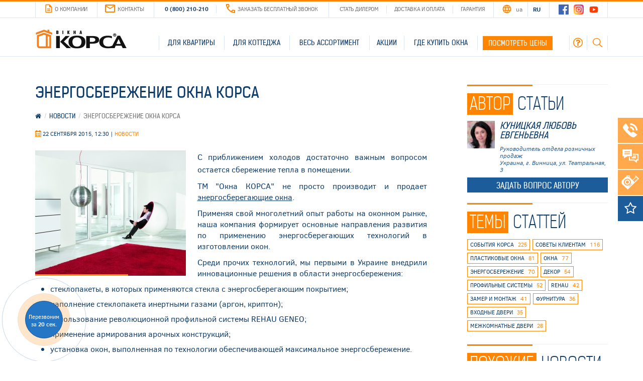

--- FILE ---
content_type: text/html; charset=utf-8
request_url: https://www.korsa.ua/ru/energosberezhenie-okna-korsa
body_size: 29129
content:
<!DOCTYPE html>
<html lang="ru" dir="ltr">
<head>
  <link rel="profile" href="http://www.w3.org/1999/xhtml/vocab" />
  <meta charset="utf-8">
  <meta content="IE=edge" http-equiv=X-UA-Compatible>
  <meta name="viewport" content="width=device-width, initial-scale=1.0, maximum-scale=5.0">
  <meta name="theme-color" content="#ff8500">
  <meta name="facebook-domain-verification" content="ooomp9j55hlaxm9qg8c5ho2i0orn5l">
  <link rel="alternate" hreflang="uk" href="https://www.korsa.ua/energozberezhennya-u-viknah-korsa" />
<link rel="alternate" hreflang="x-default" href="https://www.korsa.ua/energozberezhennya-u-viknah-korsa" />
<link rel="alternate" hreflang="ru" href="https://www.korsa.ua/ru/energosberezhenie-okna-korsa" />
<link rel="shortlink" href="/ru/node/1053" />
<link rel="shortcut icon" href="https://www.korsa.ua/sites/default/files/favicon.png" type="image/png" />
<title>Энергосбережение Окна Корса | Окна КОРСА – С нами теплее :)</title>
<meta property="og:title" content="Энергосбережение Окна Корса | Окна КОРСА – С нами теплее :)" />
<meta name="keywords" content="окна, окна корса, корса, пластиковые окна, металлопластиковые окна, окна rehau, окна рехау, rehau, рехау" />
<meta property="og:image" content="https://www.korsa.ua/sites/default/files/drupal_seo_img/korsa-social_1.jpg" />
<meta property="og:image:width" content="795" />
<meta property="og:image:height" content="464" />
<meta name="description" content="ТМ &quot;Окна КОРСА&quot; производит и продает энергосберегающие окна. Сохраните до 20% теплоэнергии с помощью энергосберегающих окон. Закажите окна с доставкой по Украине" />
<meta property="og:description" content="ТМ &quot;Окна КОРСА&quot; производит и продает энергосберегающие окна. Сохраните до 20% теплоэнергии с помощью энергосберегающих окон. Закажите окна с доставкой по Украине" />
<meta property="og:site_name" content="Окна КОРСА – С нами теплее :)" />
<meta property="og:url" content="https://www.korsa.ua/ru/energosberezhenie-okna-korsa" />
<meta property="og:locale" content="ru_RU" />
<meta property="og:type" content="website" />
<link rel="canonical" href="https://www.korsa.ua/ru/energosberezhenie-okna-korsa" />
<script type="application/ld+json">{
    "@context": "http://schema.org",
    "name": "Энергосбережение Окна Корса",
    "description": "С приближением холодов достаточно важным вопросом остается сбережение тепла в помещении.\nТМ \"Окна КОРСА\" не просто производит и продает энергосберегающие окна.\nПрименяя свой многолетний опыт работы на оконном рынке, наша компания формирует основные направления развития по применению энергосберегающих технологий в изготовлении окон.\nСреди прочих технологий, мы первыми в Украине внедрили инновационные решения в области энергосбережения:\nстеклопакеты, в которых применяются стекла с энергосберегающим покрытием;\nнаполнение стеклопакета инертными газами (аргон, криптон);\nиспользование революционной профильной системы REHAU GENEO;\nприменение армирования арочных конструкций;\nустановка окон, выполненная по технологии обеспечивающей максимальное энергосбережение.\nСтекло\nЧто собой представляет энергосберегающее стекло?\nВ процессе изготовления энергосберегающего стекла на его поверхность наносится покрытие, отражающее тепловое излучение. Для нанесения применяется метод магнитного напыления. Стеклопакет с таким стеклом работает по принципу теплового насоса, не давая теплу покинуть ваше помещение. Подробнее об энергосберегающем стекле\nСтеклопакеты, наполненные инертными газами, позволят вам еще больше экономить на отоплении. В силу своих физических характеристик, инертный газ плотнее воздуха, поэтому он снижает кондуктивную составляющую теплообмена внутри стеклопакета, что приводит к улучшению характеристик теплопередачи стеклопакета. Инертные газы идеально дополняют стеклопакеты с энергосберегающим стеклом, поэтому мы рекомендуем именно такую комбинацию: энергосберегающее стекло + наполнение стеклопакета энергосберегающим газом.Подробнее о наполнении стеклопакета энергосберегающими газами\nПрофиль\nЧто можно сказать о профиле REHAU GENEO?\nТехнологии применявшиеся при проектировании болидов «Формула 1», теперь направлены снизить затраты на отопление вашего дома. Профиль REHAU GENEO изготовлен из инновационного материала RAU-FIPRO, представляющий из себя пластик армированный стекловолокном (стеклофиброй). Использование такого сочетания материалов позволило отказаться от традиционного армирования с помощью металлических профилей. Это позволило избавиться от мостиков холода. И уменьшило общий вес конструкции (продлевается срок службы фурнитуры). Подробнее о REHAU GENEO\nПятикамерная профильная система REHAU КОРСА ДИЗАЙН 70\nИзготовление стеклопакетов - автоматизированная линия\n\"Окна КОРСА\" позаботилась о сторонниках нестандартного остекления - арочных окон. До 2011 года использование арочных окон было компромиссом между внешней красотой и энергосбережением ввиду конструктивной особенности - неплотного прилегания арочной части окна. Теперь ТМ Корса предлагает собственную разработку, не имеющую аналогов в мире! Армированные арочные окна. Разработанная специалистами компании технология армирования арок позволяет избавиться от проблемы неплотного прилегания арочной части, а следовательно и сделать арочные окна более герметичными. Читайте подробнее об армировании арочных окон\nМонтаж\nВыбирая теплые окна, не стоит забывать о правильном, \"энергосберегающем\" монтаже окон. Проводя аналогию с автомобильным миром, можно сказать, что никто кроме производителя автомобиля не знает обо всех его скрытых тонкостях, так и в окнах – только производитель окна может гарантировать качественную установку и настройку окна. Многолетний опыт установки окон, позволил нам разработать алгоритм \"энергосберегающей\" установки окна, в котором сочетаются точные данные замерщиков, квалифицированные действия обученных монтажных бригад и профессиональные установочные материалы высшего качества.\nТМ \"Окна КОРСА\" предлагает своим покупателям теплый монтаж с применением ПСУЛ (предварительно сжатой уплотнительной ленты). Главная задача теплого монтажа – защитить монтажную пену от неблагоприятных воздействий как снаружи, так и внутри помещения. Стоит отметить, что теплый монтаж окон рекомендован компанией REHAU.\nСовременные тенденции роста цен на энергоносители делают проблему энергосбережения актуальной для всех жителей Украины. И это хорошо видно крупному производителю окон. Энергосберегающие конструкции с каждым годом все более привлекают покупателя.\nОкна Корса прилагают максимум усилий для обеспечения удовлетворенности своих покупателей. Индивидуальный подход к каждому заказу - лучшее тому доказательство.",
    "mainEntityOfPage": {
        "@type": "WebPage",
        "@id": "https://www.korsa.ua/ru/energosberezhenie-okna-korsa"
    },
    "@type": "Article",
    "headline": "Энергосбережение Окна Корса",
    "dateCreated": "2015-09-22T12:30:14+03:00",
    "datePublished": "2015-09-22T12:30:14+03:00",
    "dateModified": "2022-09-13T11:27:32+03:00",
    "inLanguage": "ru-RU",
    "publisher": {
        "@type": "Organization",
        "name": "ТМ Вікна КОРСА",
        "logo": {
            "@type": "ImageObject",
            "url": "https://www.korsa.ua/sites/all/themes/bootstrap/korsa_rsp/img/img-logo.png",
            "width": 183,
            "height": 44
        }
    },
    "author": {
        "@type": "Person",
        "name": "Куницкая Любовь Евгеньевна",
        "email": "kunitska@korsa.ua",
        "jobTitle": "Руководитель отдела розничных продаж",
        "workLocation": "Украина, г. Винница, ул. Театральная, 3",
        "birthDate": "1983-08-23",
        "telephone": "0 (800) 210-210",
        "gender": "female",
        "brand": "ТМ \"Вікна КОРСА\"",
        "nationality": "Ukraine",
        "url": "https://www.facebook.com/profile.php?id=100003155864612",
        "image": {
            "@type": "ImageObject",
            "url": "https://www.korsa.ua/sites/default/files/authors/kunickaya_lyubov_evgenevna.jpg",
            "width": "400",
            "height": "400"
        }
    },
    "articleBody": "С приближением холодов достаточно важным вопросом остается сбережение тепла в помещении.\nТМ \"Окна КОРСА\" не просто производит и продает энергосберегающие окна.\nПрименяя свой многолетний опыт работы на оконном рынке, наша компания формирует основные направления развития по применению энергосберегающих технологий в изготовлении окон.\nСреди прочих технологий, мы первыми в Украине внедрили инновационные решения в области энергосбережения:\nстеклопакеты, в которых применяются стекла с энергосберегающим покрытием;\nнаполнение стеклопакета инертными газами (аргон, криптон);\nиспользование революционной профильной системы REHAU GENEO;\nприменение армирования арочных конструкций;\nустановка окон, выполненная по технологии обеспечивающей максимальное энергосбережение.\nСтекло\nЧто собой представляет энергосберегающее стекло?\nВ процессе изготовления энергосберегающего стекла на его поверхность наносится покрытие, отражающее тепловое излучение. Для нанесения применяется метод магнитного напыления. Стеклопакет с таким стеклом работает по принципу теплового насоса, не давая теплу покинуть ваше помещение. Подробнее об энергосберегающем стекле\nСтеклопакеты, наполненные инертными газами, позволят вам еще больше экономить на отоплении. В силу своих физических характеристик, инертный газ плотнее воздуха, поэтому он снижает кондуктивную составляющую теплообмена внутри стеклопакета, что приводит к улучшению характеристик теплопередачи стеклопакета. Инертные газы идеально дополняют стеклопакеты с энергосберегающим стеклом, поэтому мы рекомендуем именно такую комбинацию: энергосберегающее стекло + наполнение стеклопакета энергосберегающим газом.Подробнее о наполнении стеклопакета энергосберегающими газами\nПрофиль\nЧто можно сказать о профиле REHAU GENEO?\nТехнологии применявшиеся при проектировании болидов «Формула 1», теперь направлены снизить затраты на отопление вашего дома. Профиль REHAU GENEO изготовлен из инновационного материала RAU-FIPRO, представляющий из себя пластик армированный стекловолокном (стеклофиброй). Использование такого сочетания материалов позволило отказаться от традиционного армирования с помощью металлических профилей. Это позволило избавиться от мостиков холода. И уменьшило общий вес конструкции (продлевается срок службы фурнитуры). Подробнее о REHAU GENEO\nПятикамерная профильная система REHAU КОРСА ДИЗАЙН 70\nИзготовление стеклопакетов - автоматизированная линия\n\"Окна КОРСА\" позаботилась о сторонниках нестандартного остекления - арочных окон. До 2011 года использование арочных окон было компромиссом между внешней красотой и энергосбережением ввиду конструктивной особенности - неплотного прилегания арочной части окна. Теперь ТМ Корса предлагает собственную разработку, не имеющую аналогов в мире! Армированные арочные окна. Разработанная специалистами компании технология армирования арок позволяет избавиться от проблемы неплотного прилегания арочной части, а следовательно и сделать арочные окна более герметичными. Читайте подробнее об армировании арочных окон\nМонтаж\nВыбирая теплые окна, не стоит забывать о правильном, \"энергосберегающем\" монтаже окон. Проводя аналогию с автомобильным миром, можно сказать, что никто кроме производителя автомобиля не знает обо всех его скрытых тонкостях, так и в окнах – только производитель окна может гарантировать качественную установку и настройку окна. Многолетний опыт установки окон, позволил нам разработать алгоритм \"энергосберегающей\" установки окна, в котором сочетаются точные данные замерщиков, квалифицированные действия обученных монтажных бригад и профессиональные установочные материалы высшего качества.\nТМ \"Окна КОРСА\" предлагает своим покупателям теплый монтаж с применением ПСУЛ (предварительно сжатой уплотнительной ленты). Главная задача теплого монтажа – защитить монтажную пену от неблагоприятных воздействий как снаружи, так и внутри помещения. Стоит отметить, что теплый монтаж окон рекомендован компанией REHAU.\nСовременные тенденции роста цен на энергоносители делают проблему энергосбережения актуальной для всех жителей Украины. И это хорошо видно крупному производителю окон. Энергосберегающие конструкции с каждым годом все более привлекают покупателя.\nОкна Корса прилагают максимум усилий для обеспечения удовлетворенности своих покупателей. Индивидуальный подход к каждому заказу - лучшее тому доказательство.",
    "image": {
        "@type": "ImageObject",
        "url": "https://www.korsa.ua/sites/default/files/geneo_017_mann_kugelsessel_0.jpg",
        "width": 7087,
        "height": 5906
    },
    "aggregateRating": {
        "@type": "AggregateRating",
        "bestRating": 5,
        "worstRating": 1,
        "ratingValue": 4.8,
        "ratingCount": "6",
        "reviewCount": "6"
    }
}</script>
    <link type="text/css" rel="stylesheet" href="https://www.korsa.ua/sites/default/files/css/css_lQaZfjVpwP_oGNqdtWCSpJT1EMqXdMiU84ekLLxQnc4.css" media="all" />
<link type="text/css" rel="stylesheet" href="https://www.korsa.ua/sites/default/files/css/css__LeQxW73LSYscb1O__H6f-j_jdAzhZBaesGL19KEB6U.css" media="all" />
<link type="text/css" rel="stylesheet" href="https://www.korsa.ua/sites/default/files/css/css_dLkR6Jj2c6B2_1EGeMzQuJaIvxJAR9r982BM7R31BQ0.css" media="all" />
<link type="text/css" rel="stylesheet" href="https://www.korsa.ua/sites/default/files/css/css_N-yfIBBy9QTyIndLlqnLib44ezIS3b0HfPD286jGZQQ.css" media="all" />
<link type="text/css" rel="stylesheet" href="https://www.korsa.ua/sites/default/files/css/css_IXb-yWc8WV-Yn1dCs03XTkqQ1w0DJ7H--rLE1wLzTx0.css" media="all" />
  <!-- HTML5 element support for IE6-8 -->
  <!--[if lt IE 9]>
    <script src="//html5shiv.googlecode.com/svn/trunk/html5.js"></script>
  <![endif]-->
  <script src="https://www.korsa.ua/sites/default/files/js/js_e1oR3bJDTBJOzKzEUN-PHmwEQxAT0E1t0Ajk_OIwZFw.js"></script>
<script src="https://www.korsa.ua/sites/default/files/js/js_PKAOt5UYQi5PDeB1vY4-pIWJN7olEvMiCWE3jiugWFs.js"></script>
<script>jQuery.extend(Drupal.settings, {"basePath":"\/","pathPrefix":"ru\/","setHasJsCookie":0,"ajaxPageState":{"theme":"korsa_rsp","theme_token":"t73HgU-J9c28jed_jlSzIpwZ5hBSV8Z_yRcVMHOwUxk","jquery_version":"1.10","js":{"sites\/all\/modules\/glyanec\/countdown2\/countdown\/jquery.countdown.min.js":1,"sites\/all\/modules\/glyanec\/drupal_colorbox\/plugin\/jquery.colorbox.js":1,"sites\/all\/modules\/glyanec\/drupal_colorbox\/drupal_colorbox.js":1,"sites\/all\/modules\/glyanec\/drupal_noty_messages\/js\/jquery.noty.packaged.js":1,"sites\/all\/modules\/glyanec\/drupal_noty_messages\/js\/drupal_noty_messages.js":1,"sites\/all\/themes\/bootstrap\/js\/misc\/_progress.js":1,"sites\/all\/themes\/bootstrap\/js\/modules\/ctools\/js\/_modal.js":1,"sites\/all\/modules\/korsaw\/modules\/korsaw_rsp\/js\/goodshare.min.js":1,"sites\/all\/modules\/korsaw\/modules\/korsaw_rsp\/js\/korsaw_rsp_language_change_popup.js":1,"sites\/all\/modules\/fivestar\/js\/fivestar.ajax.js":1,"sites\/all\/modules\/fivestar\/js\/fivestar.js":1,"sites\/all\/modules\/korsaw\/js\/korsaw_webform_ctools.js":1,"sites\/all\/themes\/bootstrap\/korsa_rsp\/js\/bootstrap.min.js":1,"sites\/all\/themes\/bootstrap\/korsa_rsp\/js\/jquery.maskedinput.min.js":1,"sites\/all\/themes\/bootstrap\/korsa_rsp\/js\/lazyframe.min.js":1,"sites\/all\/themes\/bootstrap\/korsa_rsp\/js\/theme.helpers.js":1,"sites\/all\/themes\/bootstrap\/korsa_rsp\/js\/theme.js":1,"sites\/all\/themes\/bootstrap\/js\/misc\/ajax.js":1,"sites\/all\/themes\/bootstrap\/js\/bootstrap.js":1,"sites\/all\/modules\/jquery_update\/replace\/jquery\/1.10\/jquery.min.js":1,"misc\/jquery-extend-3.4.0.js":1,"misc\/jquery-html-prefilter-3.5.0-backport.js":1,"misc\/jquery.once.js":1,"misc\/drupal.js":1,"sites\/all\/modules\/jquery_update\/replace\/ui\/ui\/minified\/jquery.ui.core.min.js":1,"public:\/\/languages\/ru_gyzH9uA9BHlBP_cx0Pu9mjMtV0NFNi3e0jklZpUDgBo.js":1,"sites\/all\/modules\/jquery_update\/replace\/ui\/external\/jquery.cookie.js":1,"sites\/all\/modules\/jquery_update\/replace\/misc\/jquery.form.min.js":1,"misc\/ajax.js":1,"sites\/all\/modules\/jquery_update\/js\/jquery_update.js":1},"css":{"modules\/system\/system.base.css":1,"misc\/ui\/jquery.ui.core.css":1,"misc\/ui\/jquery.ui.theme.css":1,"modules\/field\/theme\/field.css":1,"modules\/node\/node.css":1,"sites\/all\/modules\/youtube\/css\/youtube.css":1,"sites\/all\/modules\/views\/css\/views.css":1,"sites\/all\/modules\/ckeditor\/css\/ckeditor.css":1,"sites\/all\/modules\/ctools\/css\/ctools.css":1,"sites\/all\/modules\/glyanec\/drupal_colorbox\/plugin\/styles\/korsa_rsp\/colorbox.css":1,"sites\/all\/modules\/glyanec\/drupal_noty_messages\/css\/mess_default.css":1,"sites\/all\/modules\/glyanec\/drupal_noty_messages\/css\/animate.css":1,"sites\/all\/modules\/ctools\/css\/modal.css":1,"sites\/all\/modules\/fivestar\/css\/fivestar.css":1,"sites\/all\/modules\/fivestar\/widgets\/basic\/basic.css":1,"sites\/all\/themes\/bootstrap\/korsa_rsp\/css\/bootstrap.min.css":1,"sites\/all\/themes\/bootstrap\/korsa_rsp\/css\/font-awesome.min.css":1,"sites\/all\/themes\/bootstrap\/korsa_rsp\/css\/lazyframe.css":1,"sites\/all\/themes\/bootstrap\/korsa_rsp\/css\/style.css":1}},"jcarousel":{"ajaxPath":"\/ru\/jcarousel\/ajax\/views"},"CToolsModal":{"loadingText":"\u0417\u0430\u0433\u0440\u0443\u0437\u043a\u0430...","closeText":"\u0417\u0430\u043a\u0440\u044b\u0442\u044c","closeImage":"\u003Cimg  class=\u0022img-responsive\u0022 src=\u0022https:\/\/www.korsa.ua\/sites\/all\/modules\/ctools\/images\/icon-close-window.png\u0022 alt=\u0022\u0417\u0430\u043a\u0440\u044b\u0442\u044c \u043e\u043a\u043d\u043e\u0022 title=\u0022\u0417\u0430\u043a\u0440\u044b\u0442\u044c \u043e\u043a\u043d\u043e\u0022 \/\u003E","throbber":"\u003Cimg  class=\u0022img-responsive\u0022 src=\u0022https:\/\/www.korsa.ua\/sites\/all\/modules\/ctools\/images\/throbber.gif\u0022 alt=\u0022\u0417\u0430\u0433\u0440\u0443\u0437\u043a\u0430\u0022 title=\u0022\u0417\u0430\u0433\u0440\u0443\u0437\u043a\u0430...\u0022 \/\u003E"},"korsaw-popup-small":{"modalSize":{"type":"fixed","width":300,"height":300},"modalOptions":{"opacity":0.85,"background":"#000"},"animation":"fadeIn","modalTheme":"KorsawWebformPopup","throbber":"\u003Cimg  class=\u0022img-responsive\u0022 src=\u0022https:\/\/www.korsa.ua\/sites\/all\/modules\/korsaw\/images\/img-ajax-loader-house.gif\u0022 alt=\u0022\u0417\u0430\u0433\u0440\u0443\u0437\u043a\u0430...\u0022 title=\u0022\u0417\u0430\u0433\u0440\u0443\u0437\u043a\u0430\u0022 \/\u003E","closeText":"\u0417\u0430\u043a\u0440\u044b\u0442\u044c"},"korsaw-popup-large":{"modalSize":{"type":"scale","width":0.8,"height":0.8},"modalOptions":{"opacity":0.85,"background":"#000"},"animation":"fadeIn","modalTheme":"KorsawWebformPopup","throbber":"\u003Cimg  class=\u0022img-responsive\u0022 src=\u0022https:\/\/www.korsa.ua\/sites\/all\/modules\/korsaw\/images\/img-ajax-loader-house.gif\u0022 alt=\u0022\u0417\u0430\u0433\u0440\u0443\u0437\u043a\u0430...\u0022 title=\u0022\u0417\u0430\u0433\u0440\u0443\u0437\u043a\u0430\u0022 \/\u003E","closeText":"\u0417\u0430\u043a\u0440\u044b\u0442\u044c"},"korsaw-popup-clear":{"modalSize":{"type":"scale","width":"auto","height":"auto"},"modalOptions":{"opacity":0.35,"background":"#000"},"animation":"fadeIn","animationSpeed":"300","modalTheme":"KorsawWebformPopupClear","throbber":"\u003Cimg  class=\u0022img-responsive\u0022 src=\u0022https:\/\/www.korsa.ua\/sites\/all\/modules\/korsaw\/images\/img-ajax-loader-house.gif\u0022 alt=\u0022\u0417\u0430\u0433\u0440\u0443\u0437\u043a\u0430...\u0022 title=\u0022\u0417\u0430\u0433\u0440\u0443\u0437\u043a\u0430\u0022 \/\u003E","closeText":"\u0417\u0430\u043a\u0440\u044b\u0442\u044c"},"better_exposed_filters":{"views":{"responsive_tags_articles":{"displays":{"block_article":{"filters":[]}}},"similar_news_articles":{"displays":{"block_similar_mixed_right":{"filters":[]}}}}},"ajax":{"edit-submit":{"callback":"mailer_ajax_add_callback","wrapper":"mailer_form_ajax_PewZnV4ZAy","effect":"fade","method":"replaceWith","event":"mousedown","keypress":true,"prevent":"click","url":"\/ru\/system\/ajax","submit":{"_triggering_element_name":"op","_triggering_element_value":"\u041f\u043e\u0434\u043f\u0438\u0441\u0430\u0442\u044c\u0441\u044f \u043d\u0430 \u043d\u043e\u0432\u043e\u0441\u0442\u0438"}},"edit-vote--2":{"callback":"fivestar_ajax_submit","event":"change","url":"\/ru\/system\/ajax","submit":{"_triggering_element_name":"vote"}}},"urlIsAjaxTrusted":{"\/ru\/system\/ajax":true,"\/ru\/energosberezhenie-okna-korsa":true},"drupal_noty_messages":{"items":[],"noty_settings":{"position":"center","open":"animated fadeInDown","close":"animated fadeOutUp","status":"10000","error":"10000","warning":"5000","close_all":1}},"bootstrap":{"anchorsFix":"0","anchorsSmoothScrolling":"0","formHasError":1,"popoverEnabled":0,"popoverOptions":{"animation":1,"html":0,"placement":"right","selector":"","trigger":"click","triggerAutoclose":1,"title":"","content":"","delay":0,"container":"body"},"tooltipEnabled":0,"tooltipOptions":{"animation":1,"html":0,"placement":"auto left","selector":"","trigger":"hover focus","delay":0,"container":"body"}}});</script>
</head>
<body class="html not-front not-logged-in one-sidebar sidebar-second page-node page-node- page-node-1053 node-type-statti i18n-ru">
  <script>
    dataLayer = [];
  </script>
  <!-- Google Tag Manager -->
  <noscript><iframe src="//www.googletagmanager.com/ns.html?id=GTM-5WLDQB"
                    height="0" width="0" style="display:none;visibility:hidden"></iframe></noscript>
  <script>(function(w,d,s,l,i){w[l]=w[l]||[];w[l].push({'gtm.start':
      new Date().getTime(),event:'gtm.js'});var f=d.getElementsByTagName(s)[0],
      j=d.createElement(s),dl=l!='dataLayer'?'&l='+l:'';j.async=true;j.src=
      '//www.googletagmanager.com/gtm.js?id='+i+dl;f.parentNode.insertBefore(j,f);
    })(window,document,'script','dataLayer','GTM-5WLDQB');</script>
  <!-- End Google Tag Manager -->
  <div class="xs-test visible-xs"></div>
  <div class="xxs-test visible-xxs"></div>
  <div class="sm-test visible-sm"></div>
  <div class="md-test visible-md"></div>
  <div class="lg-test visible-lg"></div>
  <div id="skip-link">
    <a href="#main-content" class="element-invisible element-focusable">Перейти к основному содержанию</a>
  </div>
    <div class="page-wrapper">
  <div class="header">
    <div class="top-menu-part">
      <div id="block-korsaw-rsp-top-sticky-menu" class="block block-korsaw-rsp block-korsaw-rsp-top-sticky-menu clearfix">

        <div class="block-content">
    <div class="container">
  <div class="row">
    <div class="row-inner">
      <div class="col-menu-first col hidden-xs">
        <ul class="menu nav"><li class="leaf"><a href="/ru/about-company" title="О компании"><i class="icon icons-xs-orange-paper-w-text"></i>О компании</a></li>
<li class="leaf"><a href="/ru/kontakty-tm-okna-korsa" title="Контакты"><i class="icon icons-xs-orange-envelope"></i>Контакты</a></li>
</ul>      </div>

      <div class="col-phone col hidden-xs">
        <div class="phone">
          0 (800) 210-210        </div>
        <div class="callback">
          <a href="/ru/korsaw/ctools_webform/81/%D0%97%D0%B0%D0%BA%D0%B0%D0%B7%D0%B0%D1%82%D1%8C%20%D0%B1%D0%B5%D1%81%D0%BF%D0%BB%D0%B0%D1%82%D0%BD%D1%8B%D0%B9%20%D0%B7%D0%B2%D0%BE%D0%BD%D0%BE%D0%BA" class="ctools-use-modal ctools-modal-korsaw-popup-clear" title="Заказать бесплатный звонок" rel="nofollow"><i class="icon icons-xs-orange-phone-handset"></i>Заказать бесплатный звонок</a>        </div>
      </div>

      <div class="col-menu-second col hidden-xs">
        <ul class="menu nav"><li class="leaf"><a href="/ru/kak-stat-dilerom" title="Стать дилером">Стать дилером</a></li>
<li class="leaf"><a href="/ru/oplata-i-dostavka" title="Доставка и оплата">Доставка и оплата</a></li>
<li class="leaf"><a href="/ru/garantiynye-obyazatelstva" title="Гарантия">Гарантия</a></li>
</ul>      </div>

      <div class="col-language-switcher col">
        <i class="icon icons-xs-orange-globe"></i>
        <ul class="language-switcher-locale-url"><li class="uk first"><a href="/energozberezhennya-u-viknah-korsa" class="language-link" xml:lang="uk" title="Енергозбереження у Вікнах Корса" lang="uk">UA</a></li>
<li class="ru last active"><a href="/ru/energosberezhenie-okna-korsa" class="language-link active" xml:lang="ru" title="Энергосбережение Окна Корса" lang="ru">RU</a></li>
</ul>      </div>

      <div class="col-social col hidden-xs">
        <a href="https://www.facebook.com/vikna.korsa" rel="nofollow" target="_blank"><i class="icon icons-xs-social-fb"></i></a><a href="https://instagram.com/korsa.ua" rel="nofollow" target="_blank"><i class="icon icons-xs-social-in"></i></a><a href="https://www.youtube.com/user/viknakorsa/videos" rel="nofollow" target="_blank"><i class="icon icons-xs-social-yt"></i></a>      </div>
      <div class="col-phone-xs col visible-xs">
        <a href="/ru/korsaw/ctools_webform/81/%D0%97%D0%B0%D0%BA%D0%B0%D0%B7%D0%B0%D1%82%D1%8C%20%D0%B1%D0%B5%D1%81%D0%BF%D0%BB%D0%B0%D1%82%D0%BD%D1%8B%D0%B9%20%D0%B7%D0%B2%D0%BE%D0%BD%D0%BE%D0%BA" class="ctools-use-modal ctools-modal-korsaw-popup-clear" title="Бесплатный звонок" rel="nofollow"><i class="icon icons-xs-orange-phone-handset"></i>Бесплатный звонок</a>      </div>
    </div>
  </div>
</div>
  </div>

</div>
    </div>
    <div class="main-menu-part-wrap">
      <div class="main-menu-part">
        <div id="block-korsaw-rsp-main-menu" class="block block-korsaw-rsp block-korsaw-rsp-main-menu clearfix">

        <div class="block-content">
    <div class="menu-style-v2">
<div class="container">
  <div class="row">
    <div class="col-logo col-md-3 col-sm-2">
      <a href="#" class="btn-menu-toggle visible-xs">
        <span class="first"></span>
        <span class="middle"></span>
        <span class="last"></span>
      </a>
              <div class="col-custom-link-xs visible-xs">
          <a href="https://korsa.online/ua/lastorders/ua/window?cookies_accepted=true" title="" target="_blank" class="btn btn-orange-v1">Посмотреть цены</a>        </div>
            <a href="/ru" class="logo">
        <img src="https://www.korsa.ua/sites/all/themes/bootstrap/korsa_rsp/img/img-logo-x2.png" alt="Logo" class="img-responsive" width="183" height="44">
      </a>
      <div class="col-main-phone">0 (800) 210-210</div>
    </div>
    <div class="col-menu col-md-9 col-sm-10">
      <div class="menu-wrap">
        <ul><li class="li-type-term hidden-xs" class-left=""><a href="/ru/product/dlya-kvartiry" data-target="#main-menu-tab-2924" class="menu-tab-trigger item-id-2924 has-caret-right">Для квартиры<i class="menu-caret"></i></a></li>
<li class="li-type-term hidden-xs" class-left=""><a href="/ru/product/dlya-kottedzha" data-target="#main-menu-tab-2925" class="menu-tab-trigger item-id-2925 has-caret-right">Для коттеджа<i class="menu-caret"></i></a></li>
<li class="li-type-term hidden-xs" class-left=""><a href="/ru/product/ves-assortiment" data-target="#main-menu-tab-2994" class="menu-tab-trigger item-id-2994 has-caret-right">Весь ассортимент<i class="menu-caret"></i></a></li>
<li class="visible-xs li-delimiter hidden-xs" class-left=""></li>
<li class="li-type-menu hidden-md hidden-sm hidden-xs" class-left=""><a href="/ru/stock">Акции</a></li>
<li class="li-type-menu hidden-md hidden-sm hidden-xs" class-left=""><a href="/ru/where_to_buy">Где купить окна</a></li>
<li class="li-type-menu hidden-xs li-highlighted" class-left=""><a href="https://korsa.online/ua/lastorders/ua/window?cookies_accepted=true" target="_blank" class="btn btn-orange-v1">Посмотреть цены</a></li>
<li class="hidden-xs" class-left="hidden-xs hidden-sm"><a href="/ru/faq" class="menu-icon menu-icon-faq hidden-xs"><i class="icons fa fa-question-circle-o color-orange font-size-20" aria-hidden="true"></i></a></li>
<li class="visible-xs hidden-xs" class-left="visible-sm"><a href="/ru/faq">Вопросы и ответы</a></li>
<li class="li-search"><form class="korsaw-search-form" action="/ru/energosberezhenie-okna-korsa" method="post" id="korsaw-search-page-form--2" accept-charset="UTF-8"><div><div class="form-item form-item-keys form-type-textfield form-group"> <label class="control-label element-invisible" for="edit-keys-sidebar">Поиск по сайту </label>
<input placeholder="Поиск по сайту" class="form-control form-text" type="text" id="edit-keys-sidebar" name="keys" value="" size="60" maxlength="128" /></div><button type="submit" id="edit-submit--3" name="op" value="Поиск" class="btn btn-primary form-submit">Поиск</button>
<input type="hidden" name="form_build_id" value="form-zNKit5VTbhscZeRRRhmbFOzyPwae9MhZx-p6QaN9e8c" />
<input type="hidden" name="form_id" value="korsaw_search_page_form" />
<div class="form-tags form-wrapper form-group" id="edit-tags-wrap--2"><div id="edit-tags-wrap-tags--2" class="form-item form-type-item form-group"><div class="h3">Популярные запросы</div><div class="tags-container"> <a href="/ru/search?keys=%D1%81%D0%BE%D0%B2%D0%B5%D1%82%D1%8B%20%D0%BA%D0%BB%D0%B8%D0%B5%D0%BD%D1%82%D0%B0%D0%BC" class="label label-orange-v1">советы клиентам<span class="badge">63</span></a> <a href="/ru/search?keys=%D0%BF%D0%BB%D0%B0%D1%81%D1%82%D0%B8%D0%BA%D0%BE%D0%B2%D1%8B%D0%B5%20%D0%BE%D0%BA%D0%BD%D0%B0" class="label label-orange-v1">пластиковые окна<span class="badge">46</span></a> <a href="/ru/search?keys=%D1%8D%D0%BD%D0%B5%D1%80%D0%B3%D0%BE%D1%81%D0%B1%D0%B5%D1%80%D0%B5%D0%B6%D0%B5%D0%BD%D0%B8%D0%B5" class="label label-orange-v1">энергосбережение<span class="badge">47</span></a> <a href="/ru/search?keys=rehau" class="label label-orange-v1">rehau<span class="badge">23</span></a> <a href="/ru/search?keys=%D0%BF%D1%80%D0%BE%D1%84%D0%B8%D0%BB%D1%8C%D0%BD%D1%8B%D0%B5%20%D1%81%D0%B8%D1%81%D1%82%D0%B5%D0%BC%D1%8B" class="label label-orange-v1">профильные системы<span class="badge">49</span></a> <a href="/ru/search?keys=%D0%B4%D0%B5%D0%BA%D0%BE%D1%80" class="label label-orange-v1">декор<span class="badge">33</span></a> <a href="/ru/search?keys=REHAU%20SYNEGO" class="label label-orange-v1">REHAU SYNEGO<span class="badge">13</span></a> <a href="/ru/search?keys=%D1%81%D0%BE%D0%B1%D1%8B%D1%82%D0%B8%D1%8F%20%D0%9A%D0%9E%D0%A0%D0%A1%D0%90" class="label label-orange-v1">события КОРСА<span class="badge">302</span></a> <a href="/ru/search?keys=%D0%BE%D0%BA%D0%BD%D0%B0" class="label label-orange-v1">окна<span class="badge">42</span></a> <a href="/ru/search?keys=rehau%20geneo" class="label label-orange-v1">rehau geneo<span class="badge">16</span></a> <a href="/ru/search?keys=%D0%BC%D0%B5%D0%B6%D0%BA%D0%BE%D0%BC%D0%BD%D0%B0%D1%82%D0%BD%D1%8B%D0%B5%20%D0%B4%D0%B2%D0%B5%D1%80%D0%B8" class="label label-orange-v1">межкомнатные двери<span class="badge">15</span></a> <a href="/ru/search?keys=%D0%BA%D0%BB%D0%B8%D0%B5%D0%BD%D1%82" class="label label-orange-v1">клиент<span class="badge">13</span></a> <a href="/ru/search?keys=%D0%BD%D0%B0%D1%88%D0%B8%20%D1%80%D0%B0%D0%B1%D0%BE%D1%82%D1%8B" class="label label-orange-v1">наши работы<span class="badge">47</span></a> <a href="/ru/search?keys=%D1%80%D0%B0%D0%B7%D0%B4%D0%B2%D0%B8%D0%B6%D0%BD%D1%8B%D0%B5%20%D1%81%D0%B8%D1%81%D1%82%D0%B5%D0%BC%D1%8B" class="label label-orange-v1">раздвижные системы<span class="badge">17</span></a> <a href="/ru/search?keys=%D0%B2%D1%85%D0%BE%D0%B4%D0%BD%D1%8B%D0%B5%20%D0%B4%D0%B2%D0%B5%D1%80%D0%B8" class="label label-orange-v1">входные двери<span class="badge">24</span></a> <a href="/ru/search?keys=%D0%B4%D0%B8%D0%BB%D0%B5%D1%80" class="label label-orange-v1">дилер<span class="badge">100</span></a> <a href="/ru/search?keys=%D1%84%D1%83%D1%80%D0%BD%D0%B8%D1%82%D1%83%D1%80%D0%B0" class="label label-orange-v1">фурнитура<span class="badge">20</span></a> <a href="/ru/search?keys=%D1%81%D1%82%D0%B5%D0%BA%D0%BB%D0%BE%D0%BF%D0%B0%D0%BA%D0%B5%D1%82%D1%8B" class="label label-orange-v1">стеклопакеты<span class="badge">16</span></a> <a href="/ru/search?keys=%D0%B7%D0%B0%D0%BC%D0%B5%D1%80%20%D0%B8%20%D0%BC%D0%BE%D0%BD%D1%82%D0%B0%D0%B6" class="label label-orange-v1">замер и монтаж<span class="badge">23</span></a> <a href="/ru/search?keys=%D0%BA%D0%BE%D1%82%D1%82%D0%B5%D0%B4%D0%B6" class="label label-orange-v1">коттедж<span class="badge">15</span></a></div></div></div></div></form></li></ul>      </div>
    </div>
  </div>
</div>
<div class="dropdown-tabs-wrap hidden-xs">
  <div class="dropdown-tabs">
    <div class="container">
      <div class="row tabs-row">
                  <div class="col-tabs col-lg-9 col-md-8">
            <div class="main-menu-tab" id="main-menu-tab-2924"><div class="h2"><a href="/ru/product/dlya-kvartiry" data-target="#main-menu-tab-2924" class="item-id-2924 has-caret-right">Для квартиры<i class="menu-caret"></i></a></div><ul><li class="li-type-term col-md-6"><a href="/ru/product/dlya-kvartiry/okna-i-balkony" class="item-id-2926 has-secondary"><span>Окна и балконы</span></a><span class="secondary">Украшение Вашего дома</span></li>
<li class="li-type-term col-md-6"><a href="/ru/product/dlya-kvartiry/dveri" class="item-id-2928 has-secondary"><span>Двери</span></a><span class="secondary">Ваша безопасность и комфорт</span></li>
<li class="li-type-term col-md-6"><a href="/ru/product/dlya-kvartiry/dekory" class="item-id-2931 has-secondary"><span>Декоры</span></a><span class="secondary">Эстетическое удовольствие</span></li>
<li class="li-type-term col-md-6"><a href="/ru/product/dlya-kvartiry/aksessuary-i-bezopasnost" class="item-id-2932 has-secondary"><span>Аксессуары и безопасность</span></a><span class="secondary">Опции, улучшающие жизнь</span></li>
</ul></div><div class="main-menu-tab" id="main-menu-tab-2925"><div class="h2"><a href="/ru/product/dlya-kottedzha" data-target="#main-menu-tab-2925" class="item-id-2925 has-caret-right">Для коттеджа<i class="menu-caret"></i></a></div><ul><li class="li-type-term col-md-6"><a href="/ru/product/dlya-kottedzha/okna-i-balkony" class="item-id-2927 has-secondary"><span>Окна и балконы</span></a><span class="secondary">Украшение Вашего дома</span></li>
<li class="li-type-term col-md-6"><a href="/ru/product/dlya-kottedzha/dveri" class="item-id-2929 has-secondary"><span>Двери</span></a><span class="secondary">Ваша безопасность и комфорт</span></li>
<li class="li-type-term col-md-6"><a href="/ru/product/dlya-kottedzha/vorota-i-rolety" class="item-id-2933 has-secondary"><span>Ворота и ролеты</span></a><span class="secondary">Доступное удобство</span></li>
<li class="li-type-term col-md-6"><a href="/ru/product/dlya-kottedzha/terassy-i-verandy" class="item-id-2934 has-secondary"><span>Террасы и веранды</span></a><span class="secondary">Изысканность в деталях</span></li>
<li class="li-type-term col-md-6"><a href="/ru/products/fasady-sady-terrasy/osteklenie-fasadov" class="item-id-2948 has-secondary"><span>Фасады</span></a><span class="secondary">Безграничные возможности</span></li>
<li class="li-type-term col-md-6"><a href="/ru/product/dlya-kottedzha/dekory" class="item-id-2935 has-secondary"><span>Декоры</span></a><span class="secondary">Эстетическое удовольствие</span></li>
<li class="li-type-term col-md-6"><a href="/ru/product/dlya-kottedzha/aksessuary-i-bezopasnost" class="item-id-2936 has-secondary"><span>Аксессуары и безопасность</span></a><span class="secondary">Опции, улучшающие жизнь</span></li>
</ul></div><div class="main-menu-tab" id="main-menu-tab-3031"><ul><li class="li-type-term col-md-6"><a href="/ru/products/razdvizhnye-sistemy/naklonno-sdvizhnye-sistemy-rehau" class="item-id-3112"><span>Наклонно-сдвижные системы REHAU</span></a></li>
</ul></div><div class="main-menu-tab" id="main-menu-tab-3015"><ul><li class="li-type-term col-md-6"><a href="/ru/products/razdvizhnye-sistemy/parallelno-sdvizhnaya-sistema-bezramnogo-ostekleniya-sliding" class="item-id-3278"><span>Параллельно-сдвижная система безрамного остекления Sliding</span></a></li>
<li class="li-type-term col-md-6"><a href="/ru/products/razdvizhnye-sistemy/sistema-bezramnogo-ostekleniya-accordeon" class="item-id-3272"><span>Система безрамного остекления Accordeon</span></a></li>
<li class="li-type-term col-md-6"><a href="/ru/products/razdvizhnye-sistemy/holodnaya-alyuminievaya-razdvizhnaya-sistema-altest-pony" class="item-id-3276"><span>Холодная алюминиевая раздвижная система Altest Pony</span></a></li>
</ul></div><div class="main-menu-tab" id="main-menu-tab-2994"><div class="h2"><a href="/ru/product/ves-assortiment" data-target="#main-menu-tab-2994" class="item-id-2994 has-caret-right">Весь ассортимент<i class="menu-caret"></i></a></div><ul><li class="li-type-term col-md-6"><a href="/ru/product/ves-asortyment/okna-y-balkony" class="item-id-2995 has-secondary"><span>Окна и балконы</span></a><span class="secondary">Украшение Вашего дома</span></li>
<li class="li-type-term col-md-6"><a href="/ru/product/ves-asortyment/dvery" class="item-id-2997 has-secondary"><span>Двери</span></a><span class="secondary"> Ваша безопасность и комфорт</span></li>
<li class="li-type-term col-md-6"><a href="/ru/product/ves-asortyment/vorota-y-rollety" class="item-id-2998 has-secondary"><span>Ворота и роллеты</span></a><span class="secondary">Доступное удобство</span></li>
<li class="li-type-term col-md-6"><a href="/ru/product/ves-asortyment/terassy-y-verandy" class="item-id-2999 has-secondary"><span>Террасы и веранды</span></a><span class="secondary">Изысканность в деталях</span></li>
<li class="li-type-term col-md-6"><a href="/ru/products/fasady-sady-terrasy/osteklenie-fasadov" class="item-id-3000 has-secondary"><span>Фасадные конструкции</span></a><span class="secondary">Безграничные возможности</span></li>
<li class="li-type-term col-md-6"><a href="/ru/product/ves-asortyment/ofysnye-peregorodky" class="item-id-3001 has-secondary"><span>Офисные перегородки</span></a><span class="secondary">Комфорт и надежность</span></li>
<li class="li-type-term col-md-6"><a href="/ru/product/ves-asortyment/dekory" class="item-id-3002 has-secondary"><span>Декоры</span></a><span class="secondary">Эстетическое удовольствие</span></li>
<li class="li-type-term col-md-6"><a href="/ru/product/ves-asortyment/aksessuary-y-bezopasnost" class="item-id-3003 has-secondary"><span>Аксессуары и безопасность</span></a><span class="secondary">Опции, улучшающие жизнь</span></li>
</ul></div>          </div>
          <div class="col-consult col-lg-3 col-md-4">
            
<div class="h3">Online консультация</div>
<div class="media">
  <div class="media-left">
    <img  class="img-responsive" src="https://www.korsa.ua/sites/default/files/styles/68x68/public/online_consultant_photo/korsa-manager-v3.jpg?itok=Et7Y-uJO" width="68" height="68" alt="" title="" />    <div class="status status-online consult-status-text">online</div>
  </div>
  <div class="media-body">
    <div class="media-heading">Марина</div>
    <div class="work">Продавец- консультант</div>
    <div class="phone xs-phone-elem">0 (800) 210-210</div>
  </div>
</div>
<a href="/ru/korsaw/ctools_webform/82/%D0%97%D0%B0%D0%B4%D0%B0%D1%82%D1%8C%20%D0%B2%D0%BE%D0%BF%D1%80%D0%BE%D1%81%20%D0%BE%D0%BD%D0%BB%D0%B0%D0%B9%D0%BD" class="ctools-use-modal ctools-modal-korsaw-popup-clear btn btn-block btn-orange-v1" title="Задать вопрос" rel="nofollow">Задать вопрос</a><ul class="links list-unstyled"><li><a href="/ru/where_to_buy">ближайший офис</a></li>
<li><a href="/ru/korsaw/ctools_webform/81/%D0%97%D0%B0%D0%BA%D0%B0%D0%B7%D0%B0%D1%82%D1%8C%20%D0%B1%D0%B5%D1%81%D0%BF%D0%BB%D0%B0%D1%82%D0%BD%D1%8B%D0%B9%20%D0%B7%D0%B2%D0%BE%D0%BD%D0%BE%D0%BA" class="ctools-use-modal ctools-modal-korsaw-popup-clear" title="заказать обратный звонок" rel="nofollow">заказать обратный звонок</a></li>
<li><a href="/ru/korsaw/ctools_webform/83/%D0%91%D0%B5%D1%81%D0%BF%D0%BB%D0%B0%D1%82%D0%BD%D1%8B%D0%B9%20%D0%B2%D1%8B%D0%B7%D0%BE%D0%B2%20%D0%B7%D0%B0%D0%BC%D0%B5%D1%80%D1%89%D0%B8%D0%BA%D0%B0" class="ctools-use-modal ctools-modal-korsaw-popup-clear" title="бесплатный вызов замерщика" rel="nofollow">бесплатный вызов замерщика</a></li>
</ul>          </div>
              </div>
    </div>
  </div>
</div>
</div>

  </div>

</div>
      </div>
    </div>
    <div class="right-modal-btns">
      <div id="block-korsaw-rsp-right-modal-buttons" class="block block-korsaw-rsp block-korsaw-rsp-right-modal-buttons clearfix">

        <div class="block-content">
    <ul><li><span class="k-tooltip">Заказать бесплатный звонок</span><a href="/ru/korsaw/ctools_webform/81/%D0%97%D0%B0%D0%BA%D0%B0%D0%B7%D0%B0%D1%82%D1%8C%20%D0%B1%D0%B5%D1%81%D0%BF%D0%BB%D0%B0%D1%82%D0%BD%D1%8B%D0%B9%20%D0%B7%D0%B2%D0%BE%D0%BD%D0%BE%D0%BA" class="ctools-use-modal ctools-modal-korsaw-popup-clear" title="Заказать бесплатный звонок" rel="nofollow"><span class="hidden">Заказать бесплатный звонок</span><i class="icon icons-modal-btn-81"></i></a></li>
<li><span class="k-tooltip">Задать вопрос</span><a href="/ru/korsaw/ctools_webform/82/%D0%97%D0%B0%D0%B4%D0%B0%D1%82%D1%8C%20%D0%B2%D0%BE%D0%BF%D1%80%D0%BE%D1%81" class="ctools-use-modal ctools-modal-korsaw-popup-clear" title="Задать вопрос" rel="nofollow"><span class="hidden">Задать вопрос</span><i class="icon icons-modal-btn-82"></i></a></li>
<li><span class="k-tooltip">Вызвать замерщика</span><a href="/ru/korsaw/ctools_webform/83/%D0%92%D1%8B%D0%B7%D0%B2%D0%B0%D1%82%D1%8C%20%D0%B7%D0%B0%D0%BC%D0%B5%D1%80%D1%89%D0%B8%D0%BA%D0%B0" class="ctools-use-modal ctools-modal-korsaw-popup-clear" title="Вызвать замерщика" rel="nofollow"><span class="hidden">Вызвать замерщика</span><i class="icon icons-modal-btn-83"></i></a></li>
<li class="li-shopping-cart"><a href="/ru/shop/cart" rel="nofollow" class="menu-cart-item"><i class="icons fa fa-star-o color-white" aria-hidden="true"></i><span class="k-tooltip">Это меня заинтересовало</span><span class="hidden-xs shopping-cart-count-md shopping-cart-count no-null"></span><span class="visible-xs-inline">Это меня заинтересовало (<span class="shopping-cart-count">0</span>)</span></a></li>
</ul>  </div>

</div>
    </div>
  </div>
    
  <div class="main-container container">

    <header id="page-header">
          </header> <!-- /#page-header -->

    <div class="row">

      
      <div class="col-content col-sm-8 col-lg-9">
                <a id="main-content"></a>
                          <h1 class="page-header">Энергосбережение Окна Корса</h1>
                        <ol class="breadcrumb hidden-xs" itemscope="" itemtype="http://schema.org/BreadcrumbList"><li itemprop="itemListElement" itemscope="" itemtype="http://schema.org/ListItem"><a href="/ru" itemprop="item"><i class="icons fa fa-home" aria-hidden="true"></i><span itemprop="name" class="sr-only">Главная</span></a><meta itemprop="position" content="1" /></li>
<li itemprop="itemListElement" itemscope="" itemtype="http://schema.org/ListItem"><a href="/ru/news" itemprop="item"><span itemprop="name">Новости</span></a><meta itemprop="position" content="2" /></li>
<li itemprop="itemListElement" itemscope="" itemtype="http://schema.org/ListItem" class="active"><span itemprop="name">Энергосбережение Окна Корса</span><meta itemprop="position" content="3" /></li>
</ol>                                                            <div class="region region-content">
    <div id="block-system-main" class="block block-system block-system-main clearfix">

        <div class="block-content">
    <article id="node-1053" class="node node-statti node-promoted node-full-view clearfix">
<div class="clearfix" itemscope itemtype="http://schema.org/Article">
  <a itemprop="mainEntityOfPage" class="sr-only" href="https://www.korsa.ua/ru/energosberezhenie-okna-korsa">
      Энергосбережение Окна Корса  </a>
  <meta itemprop="name" content="Энергосбережение Окна Корса"/>
  <meta itemprop="headline" content="Энергосбережение Окна Корса"/>
  <meta itemprop="inLanguage" content="ru-RU" />
  <div itemprop="publisher" itemscope itemtype="https://schema.org/Organization">
    <div itemprop="logo" itemscope itemtype="https://schema.org/ImageObject">
      <meta itemprop="url" content="https://www.korsa.ua/sites/all/themes/bootstrap/korsa_rsp/img/img-logo.png">
      <meta itemprop="width" content="183">
      <meta itemprop="height" content="44">
    </div>
    <meta itemprop="name" content="ТМ &quot;Вікна КОРСА&quot;">
  </div>
        <div itemprop="image" itemscope itemtype="http://schema.org/ImageObject">
          <meta itemprop="url" content="https://www.korsa.ua/sites/default/files/geneo_017_mann_kugelsessel_0.jpg" />
                        <meta itemprop="width" content="7087" />
              <meta itemprop="height" content="5906" />
                </div>
        <header>
                               <span class="submitted">
           <i class="icon icons-calendar-orange"></i> <time class="post_date" itemprop="datePublished" datetime="2015-09-22T12:30:14+0300">22 сентября 2015, 12:30</time> | <a href="/ru/news">Новости</a>             <meta itemprop="dateCreated" content="2015-09-22T12:30:14+03:00"/>
             <meta itemprop="dateModified" content="2022-09-13T11:27:32+03:00"/>
         </span>
            </header>
      <div class="node-content has-float-img">
          <div class="col-sm-6 col-md-5 col-img">
        <div class="field field-name-field-news-photo field-type-image field-label-hidden"><div class="field-items"><div class="field-item even"><div itemprop="image" itemscope itemtype="https://schema.org/ImageObject">
      <img  class="img-responsive" src="https://www.korsa.ua/sites/default/files/styles/300m/public/geneo_017_mann_kugelsessel_0.jpg?itok=RkMscvQ0" width="300" height="250" alt="Энергосбережение Окна Корса" title="Энергосбережение Окна Корса" />
      <meta itemprop="url" content="https://www.korsa.ua/sites/default/files/styles/300m/public/geneo_017_mann_kugelsessel_0.jpg?itok=RkMscvQ0">
      <meta itemprop="width" content="300">
      <meta itemprop="height" content="250">
    </div></div></div></div>      </div>
        <div class="author-snippet-hidden" itemscope itemprop="author" itemtype="http://schema.org/Person">
      <div class="element-hidden"><div itemprop="image" itemscope itemtype="https://schema.org/ImageObject">
      <img  class="img-responsive" src="https://www.korsa.ua/sites/default/files/styles/68x68/public/authors/kunickaya_lyubov_evgenevna.jpg?itok=HANQ6-wx" width="68" height="68" alt="" />
      <meta itemprop="url" content="https://www.korsa.ua/sites/default/files/styles/68x68/public/authors/kunickaya_lyubov_evgenevna.jpg?itok=HANQ6-wx">
      <meta itemprop="width" content="68">
      <meta itemprop="height" content="68">
    </div></div>
    <div class="fields has-image">
    <meta itemprop="name" content="Куницкая Любовь Евгеньевна"/>
    <meta itemprop="email" content="kunitska@korsa.ua"/>
<meta itemprop="jobTitle" content="Руководитель отдела розничных продаж"/>
<meta itemprop="workLocation" content="Украина, г. Винница, ул. Театральная, 3"/>
<meta itemprop="birthDate" content="1983-08-23T00:00:00+03:00"/>
<meta itemprop="telephone" content="0 (800) 210-210"/>
<meta itemprop="gender" content="female"/>
<meta itemprop="brand" content="ТМ &quot;Вікна КОРСА&quot;"/>
<meta itemprop="nationality" content="Ukraine"/>
<meta itemprop="url" content="https://www.facebook.com/profile.php?id=100003155864612"/>  </div>
</div>
<div class="field field-name-body field-type-text-with-summary field-label-hidden"><div class="field-items"><div class="field-item even"><div itemprop="articleBody"><p class="rtejustify"><span style="line-height: 1.6;">С приближением холодов достаточно важным вопросом остается сбережение тепла в помещении.</span></p>
<p class="rtejustify">ТМ "Окна КОРСА" не просто производит и продает <a href="https://www.korsa.ua/ru/metalloplastikovye-energosberegayushchie-okna" target="_blank" title="энергосберегающие окна">энергосберегающие окна</a>.</p>
<p class="rtejustify">Применяя свой многолетний опыт работы на оконном рынке, наша компания формирует основные направления развития по применению энергосберегающих технологий в изготовлении окон.</p>
<p class="rtejustify">Среди прочих технологий, мы первыми в Украине внедрили инновационные решения в области энергосбережения:</p>
<ul>
<li class="rtejustify">стеклопакеты, в которых применяются стекла с энергосберегающим покрытием;</li>
<li class="rtejustify">наполнение стеклопакета инертными газами (аргон, криптон);</li>
<li class="rtejustify">использование революционной профильной системы REHAU GENEO;</li>
<li class="rtejustify">применение армирования арочных конструкций;</li>
<li class="rtejustify">установка окон, выполненная по технологии обеспечивающей максимальное энергосбережение.</li>
</ul>
<p class="rtejustify"><strong>Стекло</strong></p>
<p class="rtejustify">Что собой представляет энергосберегающее стекло?</p>
<p class="rtejustify">В процессе изготовления энергосберегающего стекла на его поверхность наносится покрытие, отражающее тепловое излучение. Для нанесения применяется метод магнитного напыления. Стеклопакет с таким стеклом работает по принципу теплового насоса, не давая теплу покинуть ваше помещение. Подробнее об энергосберегающем стекле</p>
<p class="rtejustify">Стеклопакеты, наполненные инертными газами, позволят вам еще больше экономить на отоплении. В силу своих физических характеристик, инертный газ плотнее воздуха, поэтому он снижает кондуктивную составляющую теплообмена внутри стеклопакета, что приводит к улучшению характеристик теплопередачи стеклопакета. Инертные газы идеально дополняют стеклопакеты с энергосберегающим стеклом, поэтому мы рекомендуем именно такую комбинацию: энергосберегающее стекло + наполнение стеклопакета энергосберегающим газом.Подробнее о наполнении стеклопакета энергосберегающими газами<br />
Профиль</p>
<p class="rtejustify"><strong>Что можно сказать о профиле REHAU GENEO?</strong></p>
<p>Технологии применявшиеся при проектировании болидов «Формула 1», теперь направлены снизить затраты на отопление вашего дома. <a href="https://www.korsa.ua/ru/products/okna-rehau/rehau-geneo" target="_blank" title="Профиль Rehau Geneo">Профиль REHAU GENEO</a> изготовлен из инновационного материала RAU-FIPRO, представляющий из себя пластик армированный стекловолокном (стеклофиброй). Использование такого сочетания материалов позволило отказаться от традиционного армирования с помощью металлических профилей. Это позволило избавиться от мостиков холода. И уменьшило общий вес конструкции (продлевается срок службы фурнитуры). <a href="https://www.korsa.ua/ru/products/okna-rehau/rehau-geneo" target="_blank" title="REHAU GENEO">Подробнее о REHAU GENEO</a></p>
<div class="block-korsaw-youtube-extended" contenteditable="false">
<div class="embed-responsive embed-responsive-16by9"><img class="img-responsive yt-video-img" data-height="480" data-id="yt-video-2187" data-lg="https://i.ytimg.com/vi/DkyR3LMH7XE/maxresdefault.jpg" data-video="DkyR3LMH7XE" data-width="850" src="https://i.ytimg.com/vi/DkyR3LMH7XE/hqdefault.jpg" /><span> </span></div>
<div class="korsaw-youtube-pager">
<div class="row">
<div class="col-sm-6"><a class="btn-load-video" data-video="LRs_cz79a00" href="#LRs_cz79a00"><img class="img-responsive-inline" src="https://i.ytimg.com/vi/LRs_cz79a00/default.jpg" /><span>Пятикамерная профильная система REHAU КОРСА ДИЗАЙН 70</span> </a></div>
<div class="col-sm-6"><a class="btn-load-video" data-video="CtFRGCVhWrU" href="#CtFRGCVhWrU"><img class="img-responsive-inline" src="https://i.ytimg.com/vi/CtFRGCVhWrU/default.jpg" /><span>Изготовление стеклопакетов - автоматизированная линия</span> </a></div>
</div>
</div>
</div>
<p class="rtejustify">"Окна КОРСА" позаботилась о сторонниках нестандартного остекления - арочных окон. До 2011 года использование арочных окон было компромиссом между внешней красотой и энергосбережением ввиду конструктивной особенности - неплотного прилегания арочной части окна. Теперь ТМ Корса предлагает собственную разработку, не имеющую аналогов в мире! Армированные арочные окна. Разработанная специалистами компании технология армирования арок позволяет избавиться от проблемы неплотного прилегания арочной части, а следовательно и сделать арочные окна более герметичными. Читайте подробнее об армировании арочных окон</p>
<p class="rtejustify"><strong>Монтаж</strong></p>
<p class="rtejustify">Выбирая теплые окна, не стоит забывать о правильном, "энергосберегающем" монтаже окон. Проводя аналогию с автомобильным миром, можно сказать, что никто кроме производителя автомобиля не знает обо всех его скрытых тонкостях, так и в окнах – только производитель окна может гарантировать качественную установку и настройку окна. Многолетний опыт установки окон, позволил нам разработать алгоритм "энергосберегающей" установки окна, в котором сочетаются точные данные замерщиков, квалифицированные действия обученных монтажных бригад и профессиональные установочные материалы высшего качества.</p>
<p class="rtejustify">ТМ "Окна КОРСА" предлагает своим покупателям теплый монтаж с применением ПСУЛ (предварительно сжатой уплотнительной ленты). Главная задача теплого монтажа – защитить монтажную пену от неблагоприятных воздействий как снаружи, так и внутри помещения. Стоит отметить, что теплый монтаж окон рекомендован компанией REHAU.</p>
<p class="rtejustify">Современные тенденции роста цен на энергоносители делают проблему энергосбережения актуальной для всех жителей Украины. И это хорошо видно крупному производителю окон. Энергосберегающие конструкции с каждым годом все более привлекают покупателя.</p>
<p class="rtejustify">Окна Корса прилагают максимум усилий для обеспечения удовлетворенности своих покупателей. Индивидуальный подход к каждому заказу - лучшее тому доказательство.</p>
<p> </p>
</div></div></div></div>  </div>
          
  <div class="korsa-fivestar-rating">
    <div class="field-label">Оцените эту страницу</div>
    <div class="field field-name-field-rating-stars field-type-fivestar field-label-hidden"><div class="field-items"><div class="field-item even"><form class="fivestar-widget" action="/ru/energosberezhenie-okna-korsa" method="post" id="fivestar-custom-widget" accept-charset="UTF-8"><div><div  class="clearfix fivestar-average-text fivestar-average-stars fivestar-form-item fivestar-basic"><div class="form-group-w-description form-item form-item-vote form-type-fivestar form-group"><div class="form-item form-item-vote form-type-select form-group"><select class="form-control form-select" id="edit-vote--2" name="vote"><option value="-">Выберите оценку</option><option value="20">Оценить &#039;Энергосбережение Окна Корса&#039; 1/5</option><option value="40">Оценить &#039;Энергосбережение Окна Корса&#039; 2/5</option><option value="60">Оценить &#039;Энергосбережение Окна Корса&#039; 3/5</option><option value="80">Оценить &#039;Энергосбережение Окна Корса&#039; 4/5</option><option value="100" selected="selected">Оценить &#039;Энергосбережение Окна Корса&#039; 5/5</option></select><div class="help-block"><div class="fivestar-summary fivestar-summary-average-count"><span class="average-rating">Средняя: <span>4.8</span></span> <span class="total-votes">(6 голосов)</span></div></div></div></div></div><button class="fivestar-submit btn btn-default form-submit" type="submit" id="edit-fivestar-submit" name="op" value="Ставка">Ставка</button>
<input type="hidden" name="form_build_id" value="form-eZ1aiMYbVIfAROwy1CLW94xQuuyBWOiyTujINdqWM8Q" />
<input type="hidden" name="form_id" value="fivestar_custom_widget" />
</div></form></div></div></div>              <div itemprop="aggregateRating" itemscope itemtype="http://schema.org/AggregateRating">
        <meta content="4.8" itemprop="ratingValue">
        <meta content="6" itemprop="ratingCount">
        <meta content="6" itemprop="reviewCount">
        <meta content="5" itemprop="bestRating">
<!--        <meta content="1" itemprop="worstRating">-->
      </div>
      </div>
      </div>
</article>
  </div>

</div>
<div id="block-korsaw-rsp-share-bar" class="block block-korsaw-rsp block-korsaw-rsp-share-bar clearfix">

        <div class="block-content">
      <div class="help-heading">
    Понравилось? Поделитесь со своими друзьями!  </div>
  <div class="share-btns">
          <a href="#" rel="nofollow" class="goodshare btn btn-share btn-share-fb" data-type="fb">
        <i class="icon icons-social-share-fb"></i>
        <span class="counter" data-counter="fb"></span>
      </a>
          <a href="#" rel="nofollow" class="goodshare btn btn-share btn-share-gp" data-type="gp">
        <i class="icon icons-social-share-gp"></i>
        <span class="counter" data-counter="gp"></span>
      </a>
          <a href="#" rel="nofollow" class="goodshare btn btn-share btn-share-tw" data-type="tw">
        <i class="icon icons-social-share-tw"></i>
        <span class="counter" data-counter="tw"></span>
      </a>
      </div>
  <div class="help-heading margin-top-10">
    А также подпишитесь на нашу страничку в Facebook  </div>
  <script>
    jQuery(window).load(function () {
      jQuery('.fb-like').html('');
      (function (d, s, id) {
        var js, fjs = d.getElementsByTagName(s)[0];
        if (d.getElementById(id)) return;
        js = d.createElement(s);
        js.id = id;
        js.src = "//connect.facebook.net/ru_RU/sdk.js#xfbml=1&version=v2.6&appId=102685363220629";
        fjs.parentNode.insertBefore(js, fjs);
      }(document, 'script', 'facebook-jssdk'));
    });
  </script>
  <div class="fb-like"
       data-href="https://www.facebook.com/vikna.korsa"
       data-layout="button_count"
       data-action="like"
       data-show-faces="false"
       data-share="false">
  <span class="btn btn-share btn-share-fb">
    <i class="icon icons-social-share-fb"></i>
  </span>
  </div>
  </div>

</div>
  </div>
      </div>

              <div class="col-side col-sm-4 col-lg-3" role="complementary">
            <div class="region region-sidebar-second">
    <div id="block-korsaw-rsp-article-author-sidebar" class="block block-korsaw-rsp block-korsaw-rsp-article-author-sidebar clearfix">

        <h2 class="block-title block-title"><span class="highlight">Автор</span> статьи</h2>
      <div class="block-content">
    <div class="author-snippet clearfix media">
  <div class="clearfix">
          <div class="media-left img">
        <img  class="img-responsive" src="https://www.korsa.ua/sites/default/files/styles/68x68/public/authors/kunickaya_lyubov_evgenevna.jpg?itok=HANQ6-wx" width="68" height="68" alt="" />      </div>
        <div class="fields media-right has-image">
      <div class="author-name h4">Куницкая Любовь Евгеньевна</div>
      <div class="author-jobtitle">Руководитель отдела розничных продаж</div>
<div class="author-worklocation">Украина, г. Винница, ул. Театральная, 3</div>    </div>
  </div>
</div>
<div class="btn-wrap"><a href="/ru/korsaw/ctools_webform/82/%D0%97%D0%B0%D0%B4%D0%B0%D1%82%D1%8C%20%D0%B2%D0%BE%D0%BF%D1%80%D0%BE%D1%81%20%D0%BE%D0%BD%D0%BB%D0%B0%D0%B9%D0%BD" class="ctools-use-modal ctools-modal-korsaw-popup-clear btn btn-block btn-blue-v1 btn-no-progress" title="Задать вопрос автору" rel="nofollow">Задать вопрос автору</a></div>  </div>

</div>
<div id="block-views-responsive-tags-articles-block-article" class="block block-views block-views-responsive-tags-articles-block-article block-views-8aab467fe1fe0a438ea7ebd456ad9608 clearfix">

        <h2 class="block-title block-title"><span class="highlight">Темы</span> статтей</h2>
      <div class="block-content">
    <div class="view view-responsive-tags-articles view-id-responsive_tags_articles view-display-id-block_article view-dom-id-e16a3818ca0ac3d6dac55ee56e1734b9">
        
  
  
      <div class="view-content">
      <div class="item-list">    <ul class="list-unstyled">          <li class="views-row views-row-1 views-row-odd views-row-first">  
  <div class="views-field views-field-name-i18n">        <span class="field-content"><a href="https://www.korsa.ua/ru/news?tag=3224" class="label label-orange-v1">события КОРСА <span class="badge">225</span></a></span>  </div></li>
          <li class="views-row views-row-2 views-row-even">  
  <div class="views-field views-field-name-i18n">        <span class="field-content"><a href="https://www.korsa.ua/ru/news?tag=3200" class="label label-orange-v1">советы клиентам <span class="badge">116</span></a></span>  </div></li>
          <li class="views-row views-row-3 views-row-odd">  
  <div class="views-field views-field-name-i18n">        <span class="field-content"><a href="https://www.korsa.ua/ru/news?tag=3197" class="label label-orange-v1">пластиковые окна <span class="badge">81</span></a></span>  </div></li>
          <li class="views-row views-row-4 views-row-even">  
  <div class="views-field views-field-name-i18n">        <span class="field-content"><a href="https://www.korsa.ua/ru/news?tag=2685" class="label label-orange-v1">окна <span class="badge">77</span></a></span>  </div></li>
          <li class="views-row views-row-5 views-row-odd">  
  <div class="views-field views-field-name-i18n">        <span class="field-content"><a href="https://www.korsa.ua/ru/news?tag=2679" class="label label-orange-v1">энергосбережение <span class="badge">70</span></a></span>  </div></li>
          <li class="views-row views-row-6 views-row-even">  
  <div class="views-field views-field-name-i18n">        <span class="field-content"><a href="https://www.korsa.ua/ru/news?tag=2684" class="label label-orange-v1">декор <span class="badge">54</span></a></span>  </div></li>
          <li class="views-row views-row-7 views-row-odd">  
  <div class="views-field views-field-name-i18n">        <span class="field-content"><a href="https://www.korsa.ua/ru/news?tag=2690" class="label label-orange-v1">профильные системы <span class="badge">52</span></a></span>  </div></li>
          <li class="views-row views-row-8 views-row-even">  
  <div class="views-field views-field-name-i18n">        <span class="field-content"><a href="https://www.korsa.ua/ru/news?tag=2920" class="label label-orange-v1">rehau <span class="badge">42</span></a></span>  </div></li>
          <li class="views-row views-row-9 views-row-odd">  
  <div class="views-field views-field-name-i18n">        <span class="field-content"><a href="https://www.korsa.ua/ru/news?tag=3211" class="label label-orange-v1">замер и монтаж <span class="badge">41</span></a></span>  </div></li>
          <li class="views-row views-row-10 views-row-even">  
  <div class="views-field views-field-name-i18n">        <span class="field-content"><a href="https://www.korsa.ua/ru/news?tag=2683" class="label label-orange-v1">фурнитура <span class="badge">36</span></a></span>  </div></li>
          <li class="views-row views-row-11 views-row-odd">  
  <div class="views-field views-field-name-i18n">        <span class="field-content"><a href="https://www.korsa.ua/ru/news?tag=2689" class="label label-orange-v1">входные двери <span class="badge">35</span></a></span>  </div></li>
          <li class="views-row views-row-12 views-row-even views-row-last">  
  <div class="views-field views-field-name-i18n">        <span class="field-content"><a href="https://www.korsa.ua/ru/news?tag=2688" class="label label-orange-v1">межкомнатные двери <span class="badge">28</span></a></span>  </div></li>
      </ul></div>    </div>
  
  
  
  
  
  
</div>  </div>

</div>
<div id="block-korsaw-rsp-similar-nodes-right" class="block block-korsaw-rsp block-korsaw-rsp-similar-nodes-right clearfix">

        <h2 class="block-title block-title"><span class="highlight">Похожие</span> новости</h2>
      <div class="block-content">
    <div class="view view-similar-news-articles view-id-similar_news_articles view-display-id-block_similar_mixed_right view-dom-id-b30b50e3091cf747ce7699cbfac22327">
        
  
  
      <div class="view-content">
        <div class="views-row views-row-1 views-row-odd views-row-first">
      
  <div class="views-field views-field-field-news-photo">        <div class="field-content"><a href="/ru/news/udachnoe-nachalo-2016-goda"><img  class="img-responsive" src="https://www.korsa.ua/sites/default/files/styles/280x210/public/news_photo/complex-gogolevskaya-47-4.jpg?itok=FcN9IeUo" width="280" height="210" alt="самые теплые окна" title="самые теплые окна" /></a></div>  </div>  
  <div class="views-field views-field-title">        <div class="field-content h3"><a href="/ru/news/udachnoe-nachalo-2016-goda">Профессионалы определили, какие окна самые теплые</a></div>  </div>  
  <div class="views-field views-field-body">        <span class="field-content">Остекление окнами многоэтажек высокого класса в условиях неистового давления на рынок поставщиков низкокачественных дешевых окон – это настоящий...</span>  </div>  
  <div class="views-field views-field-view-node">        <div class="field-content read-more"><a href="/ru/news/udachnoe-nachalo-2016-goda">[ читать дальше ]</a></div>  </div>  </div>
  <div class="views-row views-row-2 views-row-even">
      
  <div class="views-field views-field-field-news-photo">        <div class="field-content"><a href="/ru/energoeffektivnyy-montazh-po-gost-ot-okna-korsa"><img  class="img-responsive" src="https://www.korsa.ua/sites/default/files/styles/280x210/public/energo_1.jpg?itok=d7EEzLeM" width="280" height="210" alt="" /></a></div>  </div>  
  <div class="views-field views-field-title">        <div class="field-content h3"><a href="/ru/energoeffektivnyy-montazh-po-gost-ot-okna-korsa">Энергоэффективный монтаж по ГОСТ от Окна КОРСА</a></div>  </div>  
  <div class="views-field views-field-body">        <span class="field-content">Что такое энергоэффективный монтаж по ГОСТ
Заказывая металлопластиковые окна все больше клиентов выбирают качественный энергоэффективный монтаж...</span>  </div>  
  <div class="views-field views-field-view-node">        <div class="field-content read-more"><a href="/ru/energoeffektivnyy-montazh-po-gost-ot-okna-korsa">[ читать дальше ]</a></div>  </div>  </div>
  <div class="views-row views-row-3 views-row-odd views-row-last">
      
  <div class="views-field views-field-field-news-photo">        <div class="field-content"><a href="/ru/chto-nuzhno-znat-pered-stroitelstvom-doma-sovety-na-etape-stroitelstva-okonnyh-dvernyh-i-garazhnyh"><img  class="img-responsive" src="https://www.korsa.ua/sites/default/files/styles/280x210/public/tepluy-dom_3.jpg?itok=K_r54Woj" width="280" height="210" alt="Что поможет сохранить тепло в доме" title="Советы перед строительством для сохранения тепла в доме" /></a></div>  </div>  
  <div class="views-field views-field-title">        <div class="field-content h3"><a href="/ru/chto-nuzhno-znat-pered-stroitelstvom-doma-sovety-na-etape-stroitelstva-okonnyh-dvernyh-i-garazhnyh">Что нужно знать перед строительством дома: советы на этапе строительства оконных, дверных и гаражных проёмов</a></div>  </div>  
  <div class="views-field views-field-body">        <span class="field-content">Чтобы максимально сохранить тепло в доме, стоит задуматься о сбережении тепла и энергоэффективности еще на этапе проектирования. Проект дает...</span>  </div>  
  <div class="views-field views-field-view-node">        <div class="field-content read-more"><a href="/ru/chto-nuzhno-znat-pered-stroitelstvom-doma-sovety-na-etape-stroitelstva-okonnyh-dvernyh-i-garazhnyh">[ читать дальше ]</a></div>  </div>  </div>
    </div>
  
  
  
  
      <div class="view-footer">
      <a href="/ru/news" class="btn btn-block btn-blue-v1">Больше новостей</a>    </div>
  
  
</div>  </div>

</div>
  </div>
        </div>  <!-- /#sidebar-second -->
      
    </div>

  </div>

  
      <footer class="footer">
        <div class="region region-footer">
    <div id="block-korsaw-rsp-site-tags-footer" class="block block-korsaw-rsp block-korsaw-rsp-site-tags-footer clearfix">

        <h2 class="block-title block-title container">Метки <span class="highlight">сайта</span></h2>
      <div class="block-content container">
     <noindex><a href="/ru/search?keys=%D0%BF%D0%BB%D0%B0%D1%81%D1%82%D0%B8%D0%BA%D0%BE%D0%B2%D1%8B%D0%B5%20%D0%BE%D0%BA%D0%BD%D0%B0" class="label label-orange-v1" rel="nofollow">пластиковые окна<span class="badge">46</span></a></noindex> <noindex><a href="/ru/search?keys=%D0%BA%D0%BE%D1%82%D1%82%D0%B5%D0%B4%D0%B6" class="label label-orange-v1" rel="nofollow">коттедж<span class="badge">15</span></a></noindex> <noindex><a href="/ru/search?keys=%D0%B4%D0%B8%D0%BB%D0%B5%D1%80" class="label label-orange-v1" rel="nofollow">дилер<span class="badge">100</span></a></noindex> <noindex><a href="/ru/search?keys=%D0%BE%D0%BA%D0%BD%D0%B0" class="label label-orange-v1" rel="nofollow">окна<span class="badge">42</span></a></noindex> <noindex><a href="/ru/search?keys=%D0%BC%D0%B5%D0%B6%D0%BA%D0%BE%D0%BC%D0%BD%D0%B0%D1%82%D0%BD%D1%8B%D0%B5%20%D0%B4%D0%B2%D0%B5%D1%80%D0%B8" class="label label-orange-v1" rel="nofollow">межкомнатные двери<span class="badge">15</span></a></noindex> <noindex><a href="/ru/search?keys=%D0%B2%D1%85%D0%BE%D0%B4%D0%BD%D1%8B%D0%B5%20%D0%B4%D0%B2%D0%B5%D1%80%D0%B8" class="label label-orange-v1" rel="nofollow">входные двери<span class="badge">24</span></a></noindex> <noindex><a href="/ru/search?keys=%D0%B4%D0%B5%D0%BA%D0%BE%D1%80" class="label label-orange-v1" rel="nofollow">декор<span class="badge">33</span></a></noindex> <noindex><a href="/ru/search?keys=%D1%84%D1%83%D1%80%D0%BD%D0%B8%D1%82%D1%83%D1%80%D0%B0" class="label label-orange-v1" rel="nofollow">фурнитура<span class="badge">20</span></a></noindex> <noindex><a href="/ru/search?keys=rehau%20geneo" class="label label-orange-v1" rel="nofollow">rehau geneo<span class="badge">16</span></a></noindex> <noindex><a href="/ru/search?keys=%D0%BD%D0%B0%D1%88%D0%B8%20%D1%80%D0%B0%D0%B1%D0%BE%D1%82%D1%8B" class="label label-orange-v1" rel="nofollow">наши работы<span class="badge">47</span></a></noindex> <noindex><a href="/ru/search?keys=%D0%BF%D1%80%D0%BE%D1%84%D0%B8%D0%BB%D1%8C%D0%BD%D1%8B%D0%B5%20%D1%81%D0%B8%D1%81%D1%82%D0%B5%D0%BC%D1%8B" class="label label-orange-v1" rel="nofollow">профильные системы<span class="badge">49</span></a></noindex> <noindex><a href="/ru/search?keys=%D1%81%D1%82%D0%B5%D0%BA%D0%BB%D0%BE%D0%BF%D0%B0%D0%BA%D0%B5%D1%82%D1%8B" class="label label-orange-v1" rel="nofollow">стеклопакеты<span class="badge">16</span></a></noindex> <noindex><a href="/ru/search?keys=rehau" class="label label-orange-v1" rel="nofollow">rehau<span class="badge">23</span></a></noindex> <noindex><a href="/ru/search?keys=%D0%B7%D0%B0%D0%BC%D0%B5%D1%80%20%D0%B8%20%D0%BC%D0%BE%D0%BD%D1%82%D0%B0%D0%B6" class="label label-orange-v1" rel="nofollow">замер и монтаж<span class="badge">23</span></a></noindex> <noindex><a href="/ru/search?keys=%D1%8D%D0%BD%D0%B5%D1%80%D0%B3%D0%BE%D1%81%D0%B1%D0%B5%D1%80%D0%B5%D0%B6%D0%B5%D0%BD%D0%B8%D0%B5" class="label label-orange-v1" rel="nofollow">энергосбережение<span class="badge">47</span></a></noindex> <noindex><a href="/ru/search?keys=%D0%BA%D0%BB%D0%B8%D0%B5%D0%BD%D1%82" class="label label-orange-v1" rel="nofollow">клиент<span class="badge">13</span></a></noindex> <noindex><a href="/ru/search?keys=REHAU%20SYNEGO" class="label label-orange-v1" rel="nofollow">REHAU SYNEGO<span class="badge">13</span></a></noindex> <noindex><a href="/ru/search?keys=%D1%80%D0%B0%D0%B7%D0%B4%D0%B2%D0%B8%D0%B6%D0%BD%D1%8B%D0%B5%20%D1%81%D0%B8%D1%81%D1%82%D0%B5%D0%BC%D1%8B" class="label label-orange-v1" rel="nofollow">раздвижные системы<span class="badge">17</span></a></noindex> <noindex><a href="/ru/search?keys=%D1%81%D0%BE%D0%B2%D0%B5%D1%82%D1%8B%20%D0%BA%D0%BB%D0%B8%D0%B5%D0%BD%D1%82%D0%B0%D0%BC" class="label label-orange-v1" rel="nofollow">советы клиентам<span class="badge">63</span></a></noindex> <noindex><a href="/ru/search?keys=%D1%81%D0%BE%D0%B1%D1%8B%D1%82%D0%B8%D1%8F%20%D0%9A%D0%9E%D0%A0%D0%A1%D0%90" class="label label-orange-v1" rel="nofollow">события КОРСА<span class="badge">302</span></a></noindex>  </div>

</div>
<div id="block-korsaw-rsp-footer-modals" class="block block-korsaw-rsp block-korsaw-rsp-footer-modals clearfix">

        <div class="block-content container">
    <div class="row">
  <div class="col col-odd col-md-3 col-sm-6">
    <div class="h3">
      <a href="/ru/korsaw/ctools_webform/81/%D0%97%D0%B0%D0%BA%D0%B0%D0%B7%D0%B0%D1%82%D1%8C%20%D0%B1%D0%B5%D1%81%D0%BF%D0%BB%D0%B0%D1%82%D0%BD%D1%8B%D0%B9%20%D0%B7%D0%B2%D0%BE%D0%BD%D0%BE%D0%BA" class="ctools-use-modal ctools-modal-korsaw-popup-clear" title="Заказать звонок" rel="nofollow">Заказать звонок<i class="icon icons-modal-link-footer-call"></i></a>    </div>
    <div class="help-text">
      Легко подсчитать <br>ориентировочную стоимость    </div>
  </div>
  <div class="col col-even col-md-3 col-sm-6">
    <div class="h3">
      <a href="/ru/korsaw/ctools_webform/120/%D0%92%D1%8B%D0%B7%D0%B2%D0%B0%D1%82%D1%8C%20%D0%B7%D0%B0%D0%BC%D0%B5%D1%80%D1%89%D0%B8%D0%BA%D0%B0" class="ctools-use-modal ctools-modal-korsaw-popup-clear" title="Вызов замерщика" rel="nofollow">Вызов замерщика<i class="icon icons-modal-link-footer-gager"></i></a>    </div>
    <div class="help-text">
      Услуга «2 в 1» — замер <br>и консультация    </div>
  </div>
  <div class="col col-odd col-md-3 col-sm-6">
    <div class="h3">
      <a href="/ru/stock">Получить скидку<i class="icon icons-modal-link-footer-sale"></i></a>    </div>
    <div class="help-text">
      Купите окна дешевле! <br>Скидка гарантирована!    </div>
  </div>
  <div class="col col-even col-md-3 col-sm-6">
    <div class="h3">
      <a href="/ru/where_to_buy">Где купить?<i class="icon icons-modal-link-footer-marker-v2"></i></a>    </div>
    <div class="help-text">
      Быстро найти ближайший офис    </div>
  </div>
</div>
  </div>

</div>
<div id="block-korsaw-rsp-footer-blue" class="block block-korsaw-rsp block-korsaw-rsp-footer-blue clearfix">

        <div class="block-content">
    
<div class="container">
  <div class="row">
    <div class="col-logo col col-lg-3 col-md-3 col-sm-4">
      <a href="/ru" class="logo">
        <img src="https://www.korsa.ua/sites/all/themes/bootstrap/korsa_rsp/img/img-logo-light-v2.png" width="184" height="68" alt="Logo" class="img-responsive">
      </a>
      <div class="site-mail"><a href="mailto:info@korsa.ua">info@korsa.ua</a></div>
      <div class="site-copy">&copy; 1997 - 2026<br>ТМ «Окна КОРСА»</div>
    </div>
    <div class="col-menu col col-lg-4 col-md-4 col-sm-5">
      <div class="row">
        <div class="col-sm-12 col-top-line">
          <ul class="menu nav"><li class="first leaf opened opened opened opened opened opened opened opened opened opened opened"><a href="/ru/products" title="">Продукция</a><ul class="sub-menu menu nav"><li class="leaf"><a href="/ru/products/okna-korsa-comfort-padm">Окна KORSA Comfort PADM</a></li>
<li class="leaf"><a href="/ru/products/okna-rehau">Окна REHAU</a></li>
<li class="leaf"><a href="/ru/products/dveri">Двери</a></li>
<li class="leaf"><a href="/ru/products/balkony">Балконы</a></li>
<li class="leaf"><a href="/ru/products/vorota-rollety">Ворота, роллеты</a></li>
<li class="leaf"><a href="/ru/products/moskitnye-setki-zhalyuzi">Москитные сетки, жалюзи</a></li>
<li class="leaf"><a href="/ru/products/otlivy-podokonniki">Отливы, подоконники</a></li>
<li class="leaf"><a href="/ru/products/ofisnye-peregorodki">Офисные перегородки</a></li>
<li class="leaf"><a href="/ru/products/razdvizhnye-sistemy">Раздвижные системы</a></li>
<li class="leaf"><a href="/ru/products/fasady-sady-terrasy">Фасады, сады, террасы</a></li>
<li class="leaf"><a href="/ru/products/bezopasnost">Безопасность</a></li>
</ul></li>
<li class="leaf"><a href="/ru/client/advices" title="">Клиенту</a><ul class="sub-menu menu nav"><li class="first leaf"><a href="/ru/client/advices" title="">Советы по выбору окон</a></li>
<li class="expanded"><a href="/ru/client/who_we/o-kompanyy" title="">Кто мы</a></li>
<li class="leaf"><a href="/ru/client/reviews" title="">Отзывы</a></li>
<li class="leaf"><a href="/ru/client/kak-zakazat" title="">Как заказать</a></li>
<li class="leaf"><a href="/ru/client/gallery" title="">Галерея</a></li>
<li class="leaf"><a href="/ru/client/gotuiemosya-do-ustanovki" title="">Готовимся к установке</a></li>
<li class="leaf"><a href="/ru/client/printed_catalogs" title="">Печатные каталоги</a></li>
<li class="leaf"><a href="/ru/client/certificates" title="">Сертификаты</a></li>
<li class="leaf"><a href="/ru/faq" title="">Вопросы и ответы</a></li>
<li class="last leaf"><a href="/ru/where_to_buy" title="">Где купить</a></li>
</ul></li>
<li class="leaf"><a href="/ru/builder/usloviya-sotrudnichestva" title="">Строителю</a><ul class="sub-menu menu nav"><li class="first leaf"><a href="/ru/builder/usloviya-sotrudnichestva" title="">Условия сотрудничества</a></li>
<li class="expanded"><a href="/ru/builder/who_we/o-kompanyy" title="">Кто мы</a></li>
<li class="leaf"><a href="/ru/builder/gallery" title="">Галерея</a></li>
<li class="leaf"><a href="/ru/builder/printed_catalogs" title="">Печатные каталоги</a></li>
<li class="leaf"><a href="/ru/builder/sertifikaty" title="">Сертификаты</a></li>
<li class="leaf"><a href="/ru/builder/reviews" title="">Отзывы</a></li>
<li class="leaf"><a href="/ru/builder/svyazatsya-s-otdelom-prodazh" title="">Связаться</a></li>
<li class="last leaf"><a href="/ru/where_to_buy" title="">Где купить</a></li>
</ul></li>
<li class="leaf"><a href="/ru/dealer/usloviya-sotrudnichestva" title="">Дилеру</a><ul class="sub-menu menu nav"><li class="first leaf"><a href="/ru/dealer/usloviya-sotrudnichestva" title="">Легкий старт</a></li>
<li class="leaf"><a href="/ru/dealer/nashy-preymushchestva" title="">Преимущества сотрудничества</a></li>
<li class="leaf"><a href="/ru/dealer/gallery" title="">Галерея</a></li>
<li class="leaf"><a href="/ru/dealer/printed_catalogs" title="">Печатные каталоги</a></li>
<li class="leaf"><a href="/ru/dealer/sertyfykaty" title="">Сертификаты</a></li>
<li class="leaf"><a href="/ru/dealer/reviews" title="">Отзывы</a></li>
<li class="leaf"><a href="/ru/dealer/reklamnaya-podderzhka" title="">Маркетинговая поддержка</a></li>
<li class="leaf"><a href="/ru/dealer/zayavka-na-dilerstvo" title="">Заявка на дилерство</a></li>
<li class="last expanded"><a href="/ru/dealer/who_we/o-kompanyy" title="">Кто мы</a></li>
</ul></li>
<li class="leaf"><a href="/ru/statti" title="">Статьи</a></li>
<li class="last leaf"><a href="/ru/site-map" title="">Карта сайта</a></li>
</ul>        </div>
      </div>
    </div>
    <div class="col-subscribe col col-lg-3 col-md-3 col-sm-3 col-top-line">
      <div class="site-phone xs-phone-elem">0 (800) 210-210</div>
      <div class="form inline-labels transparent-fields">
        <div id="mailer_form_ajax_PewZnV4ZAy"><form class="mailer-subscribe-form stule_errors2" action="/ru/energosberezhenie-okna-korsa" method="post" id="mailer-subcribe-form" accept-charset="UTF-8"><div><div class="form-item form-item-mail form-type-textfield form-group"> <label class="control-label" for="edit-mail">Ваш E-mail <span class="form-required" title="Это поле обязательно для заполнения.">*</span></label>
<input placeholder="Ваш@e-mail.com" class="form-control form-text required" type="text" id="edit-mail" name="mail" value="" size="40" maxlength="128" /></div><button type="submit" id="edit-submit" name="op" value="Подписаться на новости" class="btn btn-default form-submit">Подписаться на новости</button>
<input type="hidden" name="form_build_id" value="form-71ELvPpUxqxXVVlzqDP0svZVQq6-sgpZv6IkGL_heeM" />
<input type="hidden" name="form_id" value="mailer_subcribe_form" />
</div></form></div>      </div>
    </div>
    <div class="col-modals col col-top-line col-lg-2 col-md-2 col-sm-12">
      <ul class="list-unstyled modal-menu"><li><a href="/ru/korsaw/ctools_webform/65/Online%20%D0%BA%D0%BE%D0%BD%D1%81%D1%83%D0%BB%D1%8C%D1%82%D0%B0%D1%86%D0%B8%D1%8F" class="ctools-use-modal ctools-modal-korsaw-popup-clear" title="Online консультация" rel="nofollow">Online консультация</a></li>
<li><a href="/ru/korsaw/ctools_webform/81/%D0%9E%D0%B1%D1%80%D0%B0%D1%82%D0%BD%D1%8B%D0%B9%20%D0%B7%D0%B2%D0%BE%D0%BD%D0%BE%D0%BA" class="ctools-use-modal ctools-modal-korsaw-popup-clear" title="Обратный звонок" rel="nofollow">Обратный звонок</a></li>
<li><a href="/ru/korsaw/ctools_webform/120/%D0%92%D1%8B%D0%B7%D0%B2%D0%B0%D1%82%D1%8C%20%D0%B7%D0%B0%D0%BC%D0%B5%D1%80%D1%89%D0%B8%D0%BA%D0%B0" class="ctools-use-modal ctools-modal-korsaw-popup-clear" title="Вызвать замерщика" rel="nofollow">Вызвать замерщика</a></li>
<li><a href="/ru/korsaw/ctools_webform/82/%D0%9D%D0%B0%D0%BF%D0%B8%D1%88%D0%B8%D1%82%D0%B5%20%D0%BD%D0%B0%D0%BC" class="ctools-use-modal ctools-modal-korsaw-popup-clear" title="Напишите нам" rel="nofollow">Напишите нам</a></li>
<li><a href="/ru/korsaw/ctools_webform/81/%D0%A4%D0%BE%D1%80%D0%BC%D0%B0%20%D0%B1%D1%8B%D1%81%D1%82%D1%80%D0%BE%D0%B3%D0%BE%20%D0%B7%D0%B0%D0%BA%D0%B0%D0%B7%D0%B0" class="ctools-use-modal ctools-modal-korsaw-popup-clear" title="Форма быстрого заказа" rel="nofollow">Форма быстрого заказа</a></li>
</ul>      <div class="col-social col-top-line">
        <a href="https://www.facebook.com/vikna.korsa" rel="nofollow" target="_blank"><i class="icon icons-social-fb-2"></i></a><a href="https://www.youtube.com/user/viknakorsa/videos" rel="nofollow" target="_blank"><i class="icon icons-social-yt-2"></i></a><a href="https://instagram.com/korsa.ua" rel="nofollow" target="_blank"><i class="icon icons-social-in-2"></i></a>      </div>
    </div>
  </div>
</div>
  </div>

</div>
<div id="block-korsaw-rsp-call-btn-float" class="block block-korsaw-rsp block-korsaw-rsp-call-btn-float clearfix">

        <div class="block-content">
    <div class="lg-btn"><div class="circle-border"></div><div class="circle-fill"></div><div class="btn-wrap"><a href="/ru/korsaw/ctools_webform/81/%D0%97%D0%B0%D0%BA%D0%B0%D0%B7%D0%B0%D1%82%D1%8C%20%D0%B1%D0%B5%D1%81%D0%BF%D0%BB%D0%B0%D1%82%D0%BD%D1%8B%D0%B9%20%D0%B7%D0%B2%D0%BE%D0%BD%D0%BE%D0%BA" class="ctools-use-modal ctools-modal-korsaw-popup-clear btn-call" title="Перезвоним за 20 сек." rel="nofollow"><span class="back-part time-text">Перезвоним за <b>20 сек.</b></span><span class="front-part"></span></a></div></div><div class="xs-btn"><a href="/ru/korsaw/ctools_webform/81/%D0%97%D0%B0%D0%BA%D0%B0%D0%B7%D0%B0%D1%82%D1%8C%20%D0%B1%D0%B5%D1%81%D0%BF%D0%BB%D0%B0%D1%82%D0%BD%D1%8B%D0%B9%20%D0%B7%D0%B2%D0%BE%D0%BD%D0%BE%D0%BA" class="ctools-use-modal ctools-modal-korsaw-popup-clear btn-call-xs" title="Заказать звонок(Перезвоним за 20 сек.)" rel="nofollow"><i class="icon icons-modal-btn-phone"></i><span>Заказать звонок<br><span class="time-text">(Перезвоним за <b>20 сек.</b>)</span></span></a></div>  </div>

</div>
<div id="block-korsaw-rsp-language-change-popup" class="block block-korsaw-rsp block-korsaw-rsp-language-change-popup clearfix">

        <div class="block-content">
    <div class="korsaw-language-switch-popup">
  <div class="overlay"></div>
  <div class="popup">
    <div class="inner">
      <div class="message">Ви потрапили на російськомовну версію сайту. Бажаєте продовжити перегляд українською?</div>
      <div class="buttons">
        <a href="/energozberezhennya-u-viknah-korsa" class="btn btn-block btn-orange-v1 btn-yes no-intro-music" data-ga-id="lang-prompt-answer-yes">Продовжити українською</a>
        <a href="#" class="btn btn-link btn-no" data-ga-id="lang-prompt-answer-no">Переглядати мовою окупанта</a>
      </div>
    </div>
  </div>
</div>
  </div>

</div>
  </div>
    </footer>
    <div class="btn-to-top-wrapper">
    <div class="container">
      <a href="#" class="btn-go-top" data-min-top="150"><span class="bg"></span><span class="ico"></span>[ Наверх ]</a>
    </div>
  </div>
  <div class="page-wrapper-overlay"></div>
</div>
<div class="main-left-menu">
        <div class="region region-left-menu">
    <div id="block-korsaw-rsp-main-menu-left" class="block block-korsaw-rsp block-korsaw-rsp-main-menu-left clearfix">

        <div class="block-content">
    <div class="h2 clearfix">
  <span class="hidden-child-menu-open">Главное меню</span>
  <span class="visible-child-menu-open">
    <a href="#" class="menu-back"><i class="icon icons-menu-xs-back"></i>До головного меню</a>
  </span>
  <a href="#" class="menu-close"></a>
  <div class="language-switcher-wrap">
    <i class="icon icons-xs-orange-globe"></i>
    <ul class="language-switcher"><li class="uk first"><a href="/energozberezhennya-u-viknah-korsa#left-menu-open:load" class="language-link" xml:lang="uk" title="Енергозбереження у Вікнах Корса" lang="uk">UA</a></li>
<li class="ru last active"><a href="/ru/energosberezhenie-okna-korsa#left-menu-open:load" class="language-link active" xml:lang="ru" title="Энергосбережение Окна Корса" lang="ru">RU</a></li>
</ul>  </div>
</div>
<div class="menu row">
  <div class="inner-wrap">
    <div class="menu-wrap in">
      <ul><li class="hidden-xs hidden-sm"><a href="/ru/faq" class="menu-icon menu-icon-faq hidden-xs"><i class="icons fa fa-question-circle-o color-orange font-size-20" aria-hidden="true"></i></a></li>
<li class="li-type-term"><a href="/ru/product/dlya-kvartiry" data-target="#left-menu-tab-2924" class="menu-tab-trigger item-id-2924 has-caret-right">Для квартиры<i class="menu-caret"></i></a></li>
<li class="li-type-term"><a href="/ru/product/dlya-kottedzha" data-target="#left-menu-tab-2925" class="menu-tab-trigger item-id-2925 has-caret-right">Для коттеджа<i class="menu-caret"></i></a></li>
<li class="li-type-term"><a href="/ru/product/ves-assortiment" data-target="#left-menu-tab-2994" class="menu-tab-trigger item-id-2994 has-caret-right">Весь ассортимент<i class="menu-caret"></i></a></li>
<li class="visible-xs li-delimiter"></li>
<li class="li-type-menu"><a href="/ru/stock">Акции</a></li>
<li class="li-type-menu"><a href="/ru/where_to_buy">Где купить окна</a></li>
<li class="visible-xs  visible-sm"><a href="/ru/faq">Вопросы и ответы</a></li>
<li class="li-type-menu  li-highlighted"><a href="https://korsa.online/ua/lastorders/ua/window?cookies_accepted=true" target="_blank" class="btn btn-orange-v1">Посмотреть цены</a></li>
</ul>    </div>
    <div class="menu-wrap" id="left-menu-tab-2924" data-parent="2924"><div class="h3"><a href="/ru/product/dlya-kvartiry" class="menu-tab-header">Для квартиры<i class="menu-caret"></i></a></div><ul><li class="li-type-term"><a href="/ru/product/dlya-kvartiry/okna-i-balkony" class="item-id-2926 menu-tab-trigger has-secondary has-caret-right" data-target="#left-menu-tab-2926"><span>Окна и балконы</span><i class="menu-caret"></i></a><span class="secondary">Украшение Вашего дома</span></li>
<li class="li-type-term"><a href="/ru/product/dlya-kvartiry/dveri" class="item-id-2928 menu-tab-trigger has-secondary has-caret-right" data-target="#left-menu-tab-2928"><span>Двери</span><i class="menu-caret"></i></a><span class="secondary">Ваша безопасность и комфорт</span></li>
<li class="li-type-term"><a href="/ru/product/dlya-kvartiry/dekory" class="item-id-2931 menu-tab-trigger has-secondary has-caret-right" data-target="#left-menu-tab-2931"><span>Декоры</span><i class="menu-caret"></i></a><span class="secondary">Эстетическое удовольствие</span></li>
<li class="li-type-term"><a href="/ru/product/dlya-kvartiry/aksessuary-i-bezopasnost" class="item-id-2932 menu-tab-trigger has-secondary has-caret-right" data-target="#left-menu-tab-2932"><span>Аксессуары и безопасность</span><i class="menu-caret"></i></a><span class="secondary">Опции, улучшающие жизнь</span></li>
</ul></div><div class="menu-wrap" id="left-menu-tab-2926" data-parent="2926"><ul><li class="li-type-term"><a href="/ru/products/okna-rehau" class="item-id-2937"><span>Окна REHAU</span></a></li>
<li class="li-type-term"><a href="/ru/products/okna-korsa-comfort-padm" class="item-id-3309"><span>Окна KORSA Comfort PADM</span></a></li>
<li class="li-type-term"><a href="/ru/product/dlya-kvartiry/okna-i-balkony/eksklyuzivnye-okna" class="item-id-2930 menu-tab-trigger has-caret-right" data-target="#left-menu-tab-2930"><span>Эксклюзивные окна</span><i class="menu-caret"></i></a></li>
<li class="li-type-term"><a href="/ru/news/eksklyuzyvnye-cveta-okon-rehau-korsa-design-70" class="item-id-3122"><span>Эксклюзивные цвета окон REHAU KORSA DESIGN 70</span></a></li>
<li class="li-type-term"><a href="/ru/podbor-cveta-okon" class="item-id-2939"><span>Цвета и ламинация</span></a></li>
<li class="li-type-term"><a href="/ru/products/okna-rehau/alyuminievye-okna" class="item-id-2941"><span>Алюминиевые теплые окна</span></a></li>
<li class="li-type-term"><a href="/ru/product/dlya-kvartiry/okna-i-balkony/balkony" class="item-id-2947 menu-tab-trigger has-caret-right" data-target="#left-menu-tab-2947"><span>Балконы</span><i class="menu-caret"></i></a></li>
<li class="li-type-term"><a href="/ru/stock-windows" class="item-id-2943"><span>Готовые окна со склада</span></a></li>
</ul></div><div class="menu-wrap" id="left-menu-tab-2930" data-parent="2930"><ul><li class="li-type-term"><a href="/ru/products/okna-rehau/rehau-brillant-design" class="item-id-3055"><span>Изысканный дизайн</span></a></li>
<li class="li-type-term"><a href="/ru/products/okna-rehau/rehau-geneo" class="item-id-3056"><span>Лучшие инновационные окна</span></a></li>
</ul></div><div class="menu-wrap" id="left-menu-tab-2947" data-parent="2947"><ul><li class="li-type-term"><a href="/ru/products/balkony/dostupnoe-osteklenie" class="item-id-3371"><span>Доступное остекление</span></a></li>
<li class="li-type-term"><a href="/ru/products/balkony/bolshe-sveta" class="item-id-3372"><span>Больше света</span></a></li>
<li class="li-type-term"><a href="/ru/products/balkony/optimalnyy-variant-ostekleniya" class="item-id-3373"><span>Оптимальный вариант остекления</span></a></li>
<li class="li-type-term"><a href="/ru/products/balkony/elegantnyy-dizayn" class="item-id-3374"><span>Элегантный дизайн</span></a></li>
<li class="li-type-term"><a href="/ru/products/balkony/maksimalnoe-energosberezhenie" class="item-id-3375"><span>Максимальное энергосбережение</span></a></li>
<li class="li-type-term"><a href="/ru/products/balkony/bezramnoe-osteklenie-glass-set" class="item-id-3376"><span>Безрамное остекление "Glass Set"</span></a></li>
<li class="li-type-term"><a href="/ru/products/balkony/razdvizhnye-balkony-iz-pvh" class="item-id-3377"><span>Раздвижные балконы из ПВХ</span></a></li>
<li class="li-type-term"><a href="/ru/products/steklyannye-perila" class="item-id-3378"><span>Стеклянные перила</span></a></li>
</ul></div><div class="menu-wrap" id="left-menu-tab-2928" data-parent="2928"><ul><li class="li-type-term"><a href="/ru/product/dlya-kvartiry/dveri/alyuminievye-vhodnye-dveri-korsa" class="item-id-3324 menu-tab-trigger has-caret-right" data-target="#left-menu-tab-3324"><span>Алюминиевые входные двери KORSA</span><i class="menu-caret"></i></a></li>
<li class="li-type-term"><a href="/ru/products/dveri-mezhkomnatnye/metalloplastikovye-mezhkomnatnye-dveri" class="item-id-2949"><span>Металлопластиковые межкомнатные двери REHAU</span></a></li>
<li class="li-type-term"><a href="/ru/products/dveri-mezhkomnatnye/derevyannye-mdf-mezhkomnatnye-dveri" class="item-id-2953"><span>MDF-HDF межкомнатные двери</span></a></li>
<li class="li-type-term"><a href="/ru/products/dveri-vhodnye/alyuminievye-dveri" class="item-id-2955"><span>Алюминиевые входные двери</span></a></li>
<li class="li-type-term"><a href="/ru/products/dveri-mezhkomnatnye/alyuminievye-mezhkomnatnye-dveri" class="item-id-3062"><span>Алюминиевые межкомнатные двери</span></a></li>
</ul></div><div class="menu-wrap" id="left-menu-tab-3324" data-parent="3324"><ul><li class="li-type-term"><a href="/ru/products/dveri-vhodnye/alyuminievye-vhodnye-dveri-korsa-doors" class="item-id-3302"><span>Алюминиевые входные двери KORSA Doors</span></a></li>
<li class="li-type-term"><a href="/ru/products/alyuminievye-vhodnye-dveri-trevis-fields" class="item-id-3325"><span>Алюминиевые входные двери TREVIS FIELDS</span></a></li>
<li class="li-type-term"><a href="/ru/products/alyuminievye-vhodnye-dveri-trevis-line" class="item-id-3326"><span>Алюминиевые входные двери TREVIS LINE</span></a></li>
<li class="li-type-term"><a href="/ru/products/alyuminievye-vhodnye-dveri-monroe-lake" class="item-id-3327"><span>Алюминиевые входные двери MONROE LAKE</span></a></li>
<li class="li-type-term"><a href="/ru/products/alyuminievye-vhodnye-dveri-monroe-hill" class="item-id-3328"><span>Алюминиевые входные двери MONROE HILL</span></a></li>
<li class="li-type-term"><a href="/ru/products/alyuminievye-vhodnye-dveri-monroe-rock" class="item-id-3329"><span>Алюминиевые входные двери MONROE ROCK</span></a></li>
<li class="li-type-term"><a href="/ru/products/alyuminievye-vhodnye-dveri-viewpoint-flow" class="item-id-3330"><span>Алюминиевые входные двери VIEWPOINT FLOW</span></a></li>
<li class="li-type-term"><a href="/ru/products/alyuminievye-vhodnye-dveri-viewpoint-combi" class="item-id-3331"><span>Алюминиевые входные двери VIEWPOINT COMBI</span></a></li>
</ul></div><div class="menu-wrap" id="left-menu-tab-2931" data-parent="2931"><ul><li class="li-type-term"><a href="/ru/psevdovitrazhi" class="item-id-2958"><span>Витражи</span></a></li>
<li class="li-type-term"><a href="/ru/shprosy" class="item-id-2960"><span>Шпросы</span></a></li>
<li class="li-type-term"><a href="/ru/lazernaya-gravirovka-i-peskostruynaya-obrabotka" class="item-id-2962"><span>Пескоструйная обработка</span></a></li>
<li class="li-type-term"><a href="/ru/facetnye-vstavki-i-gnutoe-steklo" class="item-id-2964"><span>Гнутое стекло и фацеты</span></a></li>
<li class="li-type-term"><a href="/ru/tonyrovannye-okna" class="item-id-2966"><span>Стеклопакеты с тонированной пленкой</span></a></li>
<li class="li-type-term"><a href="/ru/podbor-cveta-okon" class="item-id-2967"><span>Ламинация и покраска</span></a></li>
<li class="li-type-term"><a href="/ru/novinka-dekorativnye-sendvich-paneli-dlya-dverey" class="item-id-3119"><span>Декоративные сэндвич-панели для дверей</span></a></li>
<li class="li-type-term"><a href="/ru/dekorativnyy-podokonnik" class="item-id-2970"><span>Декоративный подоконник</span></a></li>
<li class="li-type-term"><a href="/ru/cvetnye-ruchki-i-petli" class="item-id-2972"><span>Цветные ручки и петли</span></a></li>
<li class="li-type-term"><a href="/ru/tkanevye-rolety" class="item-id-2974"><span>Римские шторы и тканевые ролетки</span></a></li>
<li class="li-type-term"><a href="/ru/products/moskitnye-setki-zhalyuzi/eksklyuzivnye-cvetnye-gorizontalnye-i-vertikalnye-zhalyuzi" class="item-id-2976"><span>Эксклюзивные цветные жалюзи</span></a></li>
</ul></div><div class="menu-wrap" id="left-menu-tab-2932" data-parent="2932"><ul><li class="li-type-term"><a href="/ru/novyy-uroven-bezopasnosti-dlya-detey-ot-tm-okna-korsa" class="item-id-2978"><span>Антимаугли и ручки с замочком</span></a></li>
<li class="li-type-term"><a href="/ru/vse-pro-vzlomobezopasnost" class="item-id-2980"><span>Антивзломная фурнитура WK1, WK2, WK3</span></a></li>
<li class="li-type-term"><a href="/ru/steklopaket-tripleks-i-protivoudarnaya-plenka" class="item-id-2982"><span>Стеклопакет Триплекс и противоударная пленка</span></a></li>
<li class="li-type-term"><a href="/ru/fiksatory-okon-i-dovodchiki-dverey" class="item-id-2985"><span>Фиксаторы окон и доводчики дверей</span></a></li>
<li class="li-type-term"><a href="/ru/skrytaya-furnitura-gu" class="item-id-2984"><span>Скрытая фурнитура</span></a></li>
<li class="li-type-term"><a href="/ru/products/moskitnye-setki-zhalyuzi/moskitnye-setki" class="item-id-2986"><span>Москитные сетки для окон и дверей</span></a></li>
<li class="li-type-term"><a href="/ru/products/otlivy-podokonniki/podokonniki-danke-kachestvo-i-dizayn" class="item-id-2990"><span>Подоконники</span></a></li>
<li class="li-type-term"><a href="/ru/product/dlya-kvartyry/aksesuary-ta-bezpeka/plastykovye-otkosy" class="item-id-2992"><span>Пластиковые откосы</span></a></li>
<li class="li-type-term"><a href="/ru/products/otlivy-podokonniki/otlivy" class="item-id-3085"><span>Отливы</span></a></li>
<li class="li-type-term"><a href="/ru/products/otlivy-podokonniki/sistema-montazha-teplyy-podokonnik-ot-tm-okna-korsa" class="item-id-3086"><span>Система монтажа "Теплый подоконник"</span></a></li>
</ul></div><div class="menu-wrap" id="left-menu-tab-2925" data-parent="2925"><div class="h3"><a href="/ru/product/dlya-kottedzha" class="menu-tab-header">Для коттеджа<i class="menu-caret"></i></a></div><ul><li class="li-type-term"><a href="/ru/product/dlya-kottedzha/okna-i-balkony" class="item-id-2927 menu-tab-trigger has-secondary has-caret-right" data-target="#left-menu-tab-2927"><span>Окна и балконы</span><i class="menu-caret"></i></a><span class="secondary">Украшение Вашего дома</span></li>
<li class="li-type-term"><a href="/ru/product/dlya-kottedzha/dveri" class="item-id-2929 menu-tab-trigger has-secondary has-caret-right" data-target="#left-menu-tab-2929"><span>Двери</span><i class="menu-caret"></i></a><span class="secondary">Ваша безопасность и комфорт</span></li>
<li class="li-type-term"><a href="/ru/product/dlya-kottedzha/vorota-i-rolety" class="item-id-2933 menu-tab-trigger has-secondary has-caret-right" data-target="#left-menu-tab-2933"><span>Ворота и ролеты</span><i class="menu-caret"></i></a><span class="secondary">Доступное удобство</span></li>
<li class="li-type-term"><a href="/ru/product/dlya-kottedzha/terassy-i-verandy" class="item-id-2934 menu-tab-trigger has-secondary has-caret-right" data-target="#left-menu-tab-2934"><span>Террасы и веранды</span><i class="menu-caret"></i></a><span class="secondary">Изысканность в деталях</span></li>
<li class="li-type-term"><a href="/ru/products/fasady-sady-terrasy/osteklenie-fasadov" class="item-id-2948 has-secondary"><span>Фасады</span></a><span class="secondary">Безграничные возможности</span></li>
<li class="li-type-term"><a href="/ru/product/dlya-kottedzha/dekory" class="item-id-2935 menu-tab-trigger has-secondary has-caret-right" data-target="#left-menu-tab-2935"><span>Декоры</span><i class="menu-caret"></i></a><span class="secondary">Эстетическое удовольствие</span></li>
<li class="li-type-term"><a href="/ru/product/dlya-kottedzha/aksessuary-i-bezopasnost" class="item-id-2936 menu-tab-trigger has-secondary has-caret-right" data-target="#left-menu-tab-2936"><span>Аксессуары и безопасность</span><i class="menu-caret"></i></a><span class="secondary">Опции, улучшающие жизнь</span></li>
</ul></div><div class="menu-wrap" id="left-menu-tab-2927" data-parent="2927"><ul><li class="li-type-term"><a href="/ru/products/okna-rehau" class="item-id-2938"><span>Окна REHAU</span></a></li>
<li class="li-type-term"><a href="/ru/products/okna-korsa-comfort-padm" class="item-id-3310"><span>Окна KORSA Comfort PADM</span></a></li>
<li class="li-type-term"><a href="/ru/product/dlya-kotedzhu/vikna-ta-balkoni/razdvizhnye-sistemy" class="item-id-3109 menu-tab-trigger has-caret-right" data-target="#left-menu-tab-3109"><span>Раздвижные системы</span><i class="menu-caret"></i></a></li>
<li class="li-type-term"><a href="/ru/product/dlya-kotedzhu/vikna-ta-balkoni/eksklyuzivnye-okna" class="item-id-3058 menu-tab-trigger has-caret-right" data-target="#left-menu-tab-3058"><span>Эксклюзивные окна</span><i class="menu-caret"></i></a></li>
<li class="li-type-term"><a href="/ru/podbor-cveta-okon" class="item-id-2940"><span>Цветные и ламинированные окна</span></a></li>
<li class="li-type-term"><a href="/ru/products/okna-rehau/alyuminievye-okna" class="item-id-2942"><span>Алюминиевые теплые окна</span></a></li>
<li class="li-type-term"><a href="/ru/holodnye-alyuminievye-okna" class="item-id-2945"><span>Алюминиевые холодные окна</span></a></li>
<li class="li-type-term"><a href="/ru/stock-windows" class="item-id-2944"><span>Готовые окна со склада</span></a></li>
</ul></div><div class="menu-wrap" id="left-menu-tab-3109" data-parent="3109"><ul><li class="li-type-term"><a href="/ru/products/razdvizhnye-sistemy/razdvizhnaya-sistema-rehau-synego-slide" class="item-id-3191"><span>Раздвижная система REHAU SYNEGO SLIDE</span></a></li>
<li class="li-type-term"><a href="/ru/products/balkony/razdvizhnye-balkony-iz-pvh" class="item-id-3092"><span>Раздвижные окна из ПВХ - KORSA Sliding System</span></a></li>
<li class="li-type-term"><a href="/ru/products/razdvizhnye-sistemy/parallelno-sdvizhnye-sistemy-rehau" class="item-id-3113"><span>Параллельно-сдивжные системы REHAU</span></a></li>
<li class="li-type-term"><a href="/ru/products/metalloplastikovye-razdvizhnye-sistemy/podemno-razdvizhnye-dveri-rehau-geneo-hst" class="item-id-3111"><span>Подъемно-раздвижные двери REHAU GENEO HST</span></a></li>
<li class="li-type-term"><a href="/ru/razdvizhnye-dveri-iz-alyuminiya" class="item-id-3110"><span>Раздвижные системы из алюминия</span></a></li>
<li class="li-type-term"><a href="/ru/products/ofisnye-peregorodki/celnosteklyannye-peregorodki" class="item-id-3114"><span>Цельностеклянные перегородки</span></a></li>
<li class="li-type-term"><a href="/ru/products/razdvizhnye-sistemy/bezramnoe-osteklenie-glass-set" class="item-id-2946"><span>Безрамное остекление</span></a></li>
</ul></div><div class="menu-wrap" id="left-menu-tab-3058" data-parent="3058"><ul><li class="li-type-term"><a href="/ru/products/okna-rehau/rehau-brillant-design" class="item-id-3060"><span>Изысканный дизайн</span></a></li>
<li class="li-type-term"><a href="/ru/products/okna-rehau/rehau-geneo" class="item-id-3061"><span>Лучшие инновационные окна</span></a></li>
<li class="li-type-term"><a href="/ru/products/okna-rehau/rehau-geneo-phz" class="item-id-3057"><span>Идеальные окна для пассивного дома</span></a></li>
</ul></div><div class="menu-wrap" id="left-menu-tab-2929" data-parent="2929"><ul><li class="li-type-term"><a href="/ru/product/dlya-kottedzha/dveri/alyuminievye-vhodnye-dveri-korsa" class="item-id-3332 menu-tab-trigger has-caret-right" data-target="#left-menu-tab-3332"><span>Алюминиевые входные двери KORSA</span><i class="menu-caret"></i></a></li>
<li class="li-type-term"><a href="/ru/products/dveri-vhodnye/vhodnye-metalloplastikovye-dveri" class="item-id-2950"><span>Металлопластиковые двери REHAU</span></a></li>
<li class="li-type-term"><a href="/ru/products/dveri-mezhkomnatnye/metalloplastikovye-mezhkomnatnye-dveri" class="item-id-3068"><span>Металлопластиковые межкомнатные двери REHAU</span></a></li>
<li class="li-type-term"><a href="/ru/products/dveri-vhodnye/alyuminievye-dveri" class="item-id-3066"><span>Алюминиевые входные двери</span></a></li>
<li class="li-type-term"><a href="/ru/products/dveri-mezhkomnatnye/alyuminievye-mezhkomnatnye-dveri" class="item-id-3067"><span>Алюминиевые межкомнатные двери</span></a></li>
<li class="li-type-term"><a href="/ru/products/dveri-mezhkomnatnye/derevyannye-mdf-mezhkomnatnye-dveri" class="item-id-2954"><span>MDF-HDF межкомнатные двери</span></a></li>
<li class="li-type-term"><a href="/ru/product/dlya-kottedzha/dveri/razdvizhnye-dveri" class="item-id-3089 menu-tab-trigger has-caret-right" data-target="#left-menu-tab-3089"><span>Раздвижные двери</span><i class="menu-caret"></i></a></li>
</ul></div><div class="menu-wrap" id="left-menu-tab-3332" data-parent="3332"><ul><li class="li-type-term"><a href="/ru/products/dveri-vhodnye/alyuminievye-vhodnye-dveri-korsa-doors" class="item-id-3303"><span>Алюминиевые входные двери KORSA Doors</span></a></li>
<li class="li-type-term"><a href="/ru/products/alyuminievye-vhodnye-dveri-trevis-fields" class="item-id-3334"><span>Алюминиевые входные двери TREVIS FIELDS</span></a></li>
<li class="li-type-term"><a href="/ru/products/alyuminievye-vhodnye-dveri-trevis-line" class="item-id-3335"><span>Алюминиевые входные двери TREVIS LINE</span></a></li>
<li class="li-type-term"><a href="/ru/products/alyuminievye-vhodnye-dveri-monroe-lake" class="item-id-3336"><span>Алюминиевые входные двери MONROE LAKE</span></a></li>
<li class="li-type-term"><a href="/ru/products/alyuminievye-vhodnye-dveri-monroe-hill" class="item-id-3337"><span>Алюминиевые входные двери MONROE HILL</span></a></li>
<li class="li-type-term"><a href="/ru/products/alyuminievye-vhodnye-dveri-monroe-rock" class="item-id-3338"><span>Алюминиевые входные двери MONROE ROCK</span></a></li>
<li class="li-type-term"><a href="/ru/products/alyuminievye-vhodnye-dveri-viewpoint-flow" class="item-id-3339"><span>Алюминиевые входные двери VIEWPOINT FLOW</span></a></li>
<li class="li-type-term"><a href="/ru/products/alyuminievye-vhodnye-dveri-viewpoint-combi" class="item-id-3340"><span>Алюминиевые входные двери VIEWPOINT COMBI</span></a></li>
</ul></div><div class="menu-wrap" id="left-menu-tab-3089" data-parent="3089"><ul><li class="li-type-term"><a href="/ru/products/razdvizhnye-sistemy/metalloplastikovye-razdvizhnye-sistemy" class="item-id-3116"><span>ПВХ-системы типа гармошка</span></a></li>
<li class="li-type-term"><a href="/ru/products/razdvizhnye-sistemy/razdvizhnaya-sistema-rehau-synego-slide" class="item-id-3192"><span>Раздвижная система REHAU SYNEGO SLIDE</span></a></li>
<li class="li-type-term"><a href="/ru/razdvizhnye-dveri-iz-alyuminiya" class="item-id-3091"><span>Раздвижные двери из алюминия</span></a></li>
<li class="li-type-term"><a href="/ru/products/metalloplastikovye-razdvizhnye-sistemy/podemno-razdvizhnye-dveri-rehau-geneo-hst" class="item-id-3090"><span>Подъемно-раздвижные двери REHAU GENEO HST</span></a></li>
<li class="li-type-term"><a href="/ru/products/razdvizhnye-sistemy/naklonno-sdvizhnye-sistemy-rehau" class="item-id-3100"><span>Наклонно-сдвижные системы REHAU</span></a></li>
<li class="li-type-term"><a href="/ru/products/razdvizhnye-sistemy/parallelno-sdvizhnye-sistemy-rehau" class="item-id-3099"><span>Параллельно-сдивжные системы REHAU</span></a></li>
</ul></div><div class="menu-wrap" id="left-menu-tab-2933" data-parent="2933"><ul><li class="li-type-term"><a href="/ru/products/vorota-rollety/rolletnye-vorota-tm-okna-korsa" class="item-id-3010"><span>Роллетные ворота</span></a></li>
<li class="li-type-term"><a href="/ru/products/vorota-rollety/rollety-tm-okna-korsa" class="item-id-3009"><span>Роллеты защитные</span></a></li>
<li class="li-type-term"><a href="/ru/product/dlya-kottedzha/vorota-i-rolety/sekcionnye-vorota-wisniowski" class="item-id-3347 menu-tab-trigger has-caret-right" data-target="#left-menu-tab-3347"><span>Секционные ворота WISNIOWSKI</span><i class="menu-caret"></i></a></li>
</ul></div><div class="menu-wrap" id="left-menu-tab-3347" data-parent="3347"><ul><li class="li-type-term"><a href="/ru/products/sekcionnye-garazhnye-vorota-wisniowski" class="item-id-3348"><span>Секционные гаражные ворота WISNIOWSKI</span></a></li>
<li class="li-type-term"><a href="/ru/products/sekcionnye-vorota-unitherm" class="item-id-3349"><span>Секционные ворота UniTherm</span></a></li>
<li class="li-type-term"><a href="/ru/products/sekcionnye-vorota-unipro" class="item-id-3350"><span>Секционные ворота UniPro</span></a></li>
<li class="li-type-term"><a href="/ru/products/sekcionnye-vorota-prime" class="item-id-3351"><span>Секционные ворота PRIME</span></a></li>
</ul></div><div class="menu-wrap" id="left-menu-tab-2934" data-parent="2934"><ul><li class="li-type-term"><a href="/ru/product/dlya-kottedzha/terassy-i-verandy/razdvizhnye-okna-iz-pvh" class="item-id-3094 menu-tab-trigger has-caret-right" data-target="#left-menu-tab-3094"><span>Раздвижные окна из ПВХ</span><i class="menu-caret"></i></a></li>
<li class="li-type-term"><a href="/ru/products/steklyannye-perila" class="item-id-3365"><span>Стеклянные перила</span></a></li>
<li class="li-type-term"><a href="/ru/products/razdvizhnye-sistemy/bezramnoe-osteklenie-glass-set" class="item-id-3006"><span>Безрамное остекление</span></a></li>
<li class="li-type-term"><a href="/ru/products/okna-rehau" class="item-id-3007"><span>Распашные окна из ПВХ-профилей REHAU</span></a></li>
</ul></div><div class="menu-wrap" id="left-menu-tab-3094" data-parent="3094"><ul><li class="li-type-term"><a href="/ru/products/razdvizhnye-sistemy/naklonno-sdvizhnye-sistemy-rehau" class="item-id-3096"><span>Наклонно-сдвижные системы REHAU</span></a></li>
<li class="li-type-term"><a href="/ru/products/razdvizhnye-sistemy/parallelno-sdvizhnye-sistemy-rehau" class="item-id-3098"><span>Параллельно-сдивжные системы REHAU</span></a></li>
<li class="li-type-term"><a href="/ru/products/metalloplastikovye-razdvizhnye-sistemy/podemno-razdvizhnye-dveri-rehau-geneo-hst" class="item-id-3095"><span>Подъемно-раздвижные двери REHAU GENEO HST</span></a></li>
<li class="li-type-term"><a href="/ru/products/balkony/razdvizhnye-balkony-iz-pvh" class="item-id-3004"><span>Раздвижные окна KORSA Sliding System</span></a></li>
</ul></div><div class="menu-wrap" id="left-menu-tab-2935" data-parent="2935"><ul><li class="li-type-term"><a href="/ru/psevdovitrazhi" class="item-id-2959"><span>Витражи</span></a></li>
<li class="li-type-term"><a href="/ru/news/eksklyuzyvnye-cveta-okon-rehau-korsa-design-70" class="item-id-3125"><span>Эксклюзивные цвета окон REHAU KORSA DESIGN 70</span></a></li>
<li class="li-type-term"><a href="/ru/cvetnye-ruchki-i-petli" class="item-id-2973"><span>Цветная фурнитура</span></a></li>
<li class="li-type-term"><a href="/ru/shprosy" class="item-id-2961"><span>Шпросы</span></a></li>
<li class="li-type-term"><a href="/ru/lazernaya-gravirovka-i-peskostruynaya-obrabotka" class="item-id-2963"><span>Пескоструйная обработка</span></a></li>
<li class="li-type-term"><a href="/ru/facetnye-vstavki-i-gnutoe-steklo" class="item-id-2965"><span>Гнутое стекло и фацеты</span></a></li>
<li class="li-type-term"><a href="/ru/tonyrovannye-okna" class="item-id-2969"><span>Стеклопакеты с тонированной пленкой</span></a></li>
<li class="li-type-term"><a href="/ru/novinka-dekorativnye-sendvich-paneli-dlya-dverey" class="item-id-3120"><span>Декоративные сэндвич-панели для дверей</span></a></li>
<li class="li-type-term"><a href="/ru/podbor-cveta-okon" class="item-id-2968"><span>Ламинация и покраска</span></a></li>
<li class="li-type-term"><a href="/ru/dekorativnyy-podokonnik" class="item-id-2971"><span>Декоративный подоконник</span></a></li>
<li class="li-type-term"><a href="/ru/tkanevye-rolety" class="item-id-2975"><span>Римские шторы и тканевые ролетки</span></a></li>
<li class="li-type-term"><a href="/ru/products/moskitnye-setki-zhalyuzi/eksklyuzivnye-cvetnye-gorizontalnye-i-vertikalnye-zhalyuzi" class="item-id-2977"><span>Эксклюзивные цветные жалюзи</span></a></li>
</ul></div><div class="menu-wrap" id="left-menu-tab-2936" data-parent="2936"><ul><li class="li-type-term"><a href="/ru/novyy-uroven-bezopasnosti-dlya-detey-ot-tm-okna-korsa" class="item-id-2979"><span>Антимаугли и ручки с замочком</span></a></li>
<li class="li-type-term"><a href="/ru/vse-pro-vzlomobezopasnost" class="item-id-2981"><span>Антивзломная фурнитура WK1, WK2, WK3</span></a></li>
<li class="li-type-term"><a href="/ru/steklopaket-tripleks-i-protivoudarnaya-plenka" class="item-id-2983"><span>Стеклопакет Триплекс и противоударная пленка</span></a></li>
<li class="li-type-term"><a href="/ru/skrytaya-furnitura-gu" class="item-id-2988"><span>Скрытая фурнитура</span></a></li>
<li class="li-type-term"><a href="/ru/fiksatory-okon-i-dovodchiki-dverey" class="item-id-2989"><span>Фиксаторы окон и доводчики дверей</span></a></li>
<li class="li-type-term"><a href="/ru/products/moskitnye-setki-zhalyuzi/moskitnye-setki" class="item-id-2987"><span>Москитные сетки для окон и дверей</span></a></li>
<li class="li-type-term"><a href="/ru/products/otlivy-podokonniki/podokonniki-danke-kachestvo-i-dizayn" class="item-id-2991"><span>Подоконники</span></a></li>
<li class="li-type-term"><a href="/ru/product/dlya-kottedzha/plastikovye-otkosy" class="item-id-2993"><span>Пластиковые откосы</span></a></li>
<li class="li-type-term"><a href="/ru/products/otlivy-podokonniki/otlivy" class="item-id-3087"><span>Отливы</span></a></li>
<li class="li-type-term"><a href="/ru/products/otlivy-podokonniki/sistema-montazha-teplyy-podokonnik-ot-tm-okna-korsa" class="item-id-3088"><span>Система монтажа "Теплый подоконник"</span></a></li>
</ul></div><div class="menu-wrap" id="left-menu-tab-3031" data-parent="3031"><ul><li class="li-type-term"><a href="/ru/products/razdvizhnye-sistemy/naklonno-sdvizhnye-sistemy-rehau" class="item-id-3112"><span>Наклонно-сдвижные системы REHAU</span></a></li>
</ul></div><div class="menu-wrap" id="left-menu-tab-3015" data-parent="3015"><ul><li class="li-type-term"><a href="/ru/products/razdvizhnye-sistemy/parallelno-sdvizhnaya-sistema-bezramnogo-ostekleniya-sliding" class="item-id-3278"><span>Параллельно-сдвижная система безрамного остекления Sliding</span></a></li>
<li class="li-type-term"><a href="/ru/products/razdvizhnye-sistemy/sistema-bezramnogo-ostekleniya-accordeon" class="item-id-3272"><span>Система безрамного остекления Accordeon</span></a></li>
<li class="li-type-term"><a href="/ru/products/razdvizhnye-sistemy/holodnaya-alyuminievaya-razdvizhnaya-sistema-altest-pony" class="item-id-3276"><span>Холодная алюминиевая раздвижная система Altest Pony</span></a></li>
</ul></div><div class="menu-wrap" id="left-menu-tab-2994" data-parent="2994"><div class="h3"><a href="/ru/product/ves-assortiment" class="menu-tab-header">Весь ассортимент<i class="menu-caret"></i></a></div><ul><li class="li-type-term"><a href="/ru/product/ves-asortyment/okna-y-balkony" class="item-id-2995 menu-tab-trigger has-secondary has-caret-right" data-target="#left-menu-tab-2995"><span>Окна и балконы</span><i class="menu-caret"></i></a><span class="secondary">Украшение Вашего дома</span></li>
<li class="li-type-term"><a href="/ru/product/ves-asortyment/dvery" class="item-id-2997 menu-tab-trigger has-secondary has-caret-right" data-target="#left-menu-tab-2997"><span>Двери</span><i class="menu-caret"></i></a><span class="secondary"> Ваша безопасность и комфорт</span></li>
<li class="li-type-term"><a href="/ru/product/ves-asortyment/vorota-y-rollety" class="item-id-2998 menu-tab-trigger has-secondary has-caret-right" data-target="#left-menu-tab-2998"><span>Ворота и роллеты</span><i class="menu-caret"></i></a><span class="secondary">Доступное удобство</span></li>
<li class="li-type-term"><a href="/ru/product/ves-asortyment/terassy-y-verandy" class="item-id-2999 menu-tab-trigger has-secondary has-caret-right" data-target="#left-menu-tab-2999"><span>Террасы и веранды</span><i class="menu-caret"></i></a><span class="secondary">Изысканность в деталях</span></li>
<li class="li-type-term"><a href="/ru/products/fasady-sady-terrasy/osteklenie-fasadov" class="item-id-3000 has-secondary"><span>Фасадные конструкции</span></a><span class="secondary">Безграничные возможности</span></li>
<li class="li-type-term"><a href="/ru/product/ves-asortyment/ofysnye-peregorodky" class="item-id-3001 menu-tab-trigger has-secondary has-caret-right" data-target="#left-menu-tab-3001"><span>Офисные перегородки</span><i class="menu-caret"></i></a><span class="secondary">Комфорт и надежность</span></li>
<li class="li-type-term"><a href="/ru/product/ves-asortyment/dekory" class="item-id-3002 menu-tab-trigger has-secondary has-caret-right" data-target="#left-menu-tab-3002"><span>Декоры</span><i class="menu-caret"></i></a><span class="secondary">Эстетическое удовольствие</span></li>
<li class="li-type-term"><a href="/ru/product/ves-asortyment/aksessuary-y-bezopasnost" class="item-id-3003 menu-tab-trigger has-secondary has-caret-right" data-target="#left-menu-tab-3003"><span>Аксессуары и безопасность</span><i class="menu-caret"></i></a><span class="secondary">Опции, улучшающие жизнь</span></li>
</ul></div><div class="menu-wrap" id="left-menu-tab-2995" data-parent="2995"><ul><li class="li-type-term"><a href="/ru/products/okna-rehau" class="item-id-2996"><span>Окна REHAU</span></a></li>
<li class="li-type-term"><a href="/ru/products/okna-korsa-comfort-padm" class="item-id-3308"><span>Окна KORSA Comfort PADM</span></a></li>
<li class="li-type-term"><a href="/ru/products/okna-rehau/alyuminievye-okna" class="item-id-3014"><span>Алюминиевые теплые окна</span></a></li>
<li class="li-type-term"><a href="/ru/product/ves-asortyment/vikna-ta-balkony/razdvyzhnye-okna-y-balkony" class="item-id-3015 menu-tab-trigger has-caret-right" data-target="#left-menu-tab-3015"><span>Раздвижные системы</span><i class="menu-caret"></i></a></li>
<li class="li-type-term"><a href="/ru/holodnye-alyuminievye-okna" class="item-id-3018"><span>Алюминиевые холодные окна</span></a></li>
<li class="li-type-term"><a href="/ru/news/eksklyuzyvnye-cveta-okon-rehau-korsa-design-70" class="item-id-3126"><span>Эксклюзивные цвета окон REHAU KORSA DESIGN 70</span></a></li>
<li class="li-type-term"><a href="/ru/product/ves-asortyment/vikna-ta-balkony/eksklyuzyvnye-okna" class="item-id-3019 menu-tab-trigger has-caret-right" data-target="#left-menu-tab-3019"><span>Эксклюзивные окна</span><i class="menu-caret"></i></a></li>
<li class="li-type-term"><a href="/ru/products/razdvizhnye-sistemy/bezramnoe-osteklenie-glass-set" class="item-id-3024"><span>Безрамное остекление</span></a></li>
<li class="li-type-term"><a href="/ru/podbor-cveta-okon" class="item-id-3025"><span>Цветные и ламинированные окна</span></a></li>
<li class="li-type-term"><a href="/ru/stock-windows" class="item-id-3026"><span>Готовые окна со склада</span></a></li>
</ul></div><div class="menu-wrap" id="left-menu-tab-3015" data-parent="3015"><ul><li class="li-type-term"><a href="/ru/razdvizhnye-dveri-iz-alyuminiya" class="item-id-3103"><span>Алюминиевые раздвижные системы</span></a></li>
<li class="li-type-term"><a href="/ru/products/razdvizhnye-sistemy/razdvizhnaya-sistema-rehau-synego-slide" class="item-id-3187"><span>Раздвижная система REHAU SYNEGO SLIDE</span></a></li>
<li class="li-type-term"><a href="/ru/products/razdvizhnye-sistemy/naklonno-sdvizhnye-sistemy-rehau" class="item-id-3105"><span>Наклонно-сдвижные системы REHAU</span></a></li>
<li class="li-type-term"><a href="/ru/products/razdvizhnye-sistemy/parallelno-sdvizhnye-sistemy-rehau" class="item-id-3106"><span>Параллельно-сдивжные системы REHAU</span></a></li>
<li class="li-type-term"><a href="/ru/products/metalloplastikovye-razdvizhnye-sistemy/podemno-razdvizhnye-dveri-rehau-geneo-hst" class="item-id-3104"><span>Подъемно-раздвижные двери REHAU GENEO HST</span></a></li>
<li class="li-type-term"><a href="/ru/products/balkony/razdvizhnye-balkony-iz-pvh" class="item-id-3016"><span>Раздвижные окна из ПВХ</span></a></li>
<li class="li-type-term"><a href="/ru/products/okna-rehau/rehau-geneo-phz" class="item-id-3108"><span>REHAU GENEO PHZ - Окна для пассивного дома</span></a></li>
<li class="li-type-term"><a href="/ru/products/ofisnye-peregorodki/celnosteklyannye-peregorodki" class="item-id-3107"><span>Цельностеклянные перегородки</span></a></li>
<li class="li-type-term"><a href="/ru/products/razdvizhnye-sistemy/bezramnoe-osteklenie-glass-set" class="item-id-3017"><span>Безрамное остекление "Glass Set"</span></a></li>
</ul></div><div class="menu-wrap" id="left-menu-tab-3019" data-parent="3019"><ul><li class="li-type-term"><a href="/ru/products/okna-rehau/rehau-korsa-design-70" class="item-id-3020"><span>Фирменный стиль</span></a></li>
<li class="li-type-term"><a href="/ru/products/okna-rehau/rehau-brillant-design" class="item-id-3021"><span>Изысканный дизайн</span></a></li>
<li class="li-type-term"><a href="/ru/products/okna-rehau/rehau-geneo" class="item-id-3022"><span>Лучшие инновационные окна</span></a></li>
<li class="li-type-term"><a href="/ru/products/okna-rehau/rehau-geneo-phz" class="item-id-3023"><span>Идеальные окна для пассивного дома</span></a></li>
</ul></div><div class="menu-wrap" id="left-menu-tab-2997" data-parent="2997"><ul><li class="li-type-term"><a href="/ru/product/ves-assortiment/dveri/alyuminievye-vhodnye-dveri-korsa" class="item-id-3304 menu-tab-trigger has-caret-right" data-target="#left-menu-tab-3304"><span>Алюминиевые входные двери KORSA</span><i class="menu-caret"></i></a></li>
<li class="li-type-term"><a href="/ru/products/dveri-vhodnye/vhodnye-metalloplastikovye-dveri" class="item-id-3027"><span>Металлопластиковые двери REHAU</span></a></li>
<li class="li-type-term"><a href="/ru/products/dveri-vhodnye/alyuminievye-dveri" class="item-id-3028"><span>Алюминиевые входные двери</span></a></li>
<li class="li-type-term"><a href="/ru/products/dveri-mezhkomnatnye/alyuminievye-mezhkomnatnye-dveri" class="item-id-3063"><span>Алюминиевые межкомнатные двери</span></a></li>
<li class="li-type-term"><a href="/ru/products/dveri-mezhkomnatnye/metalloplastikovye-mezhkomnatnye-dveri" class="item-id-3065"><span>Металлопластиковые межкомнатные двери REHAU</span></a></li>
<li class="li-type-term"><a href="/ru/products/dveri-mezhkomnatnye/celnosteklyannye-dveri" class="item-id-3102"><span>Цельностеклянные двери</span></a></li>
<li class="li-type-term"><a href="/ru/product/ves-asortyment/dveri/razdvyzhnye-y-mayatnykovye-dvery" class="item-id-3031 menu-tab-trigger has-caret-right" data-target="#left-menu-tab-3031"><span>Раздвижные и маятниковые двери</span><i class="menu-caret"></i></a></li>
</ul></div><div class="menu-wrap" id="left-menu-tab-3304" data-parent="3304"><ul><li class="li-type-term"><a href="/ru/products/dveri-vhodnye/alyuminievye-vhodnye-dveri-korsa-doors" class="item-id-3301"><span>Алюминиевые входные двери KORSA Doors</span></a></li>
<li class="li-type-term"><a href="/ru/products/alyuminievye-vhodnye-dveri-trevis-fields" class="item-id-3306"><span>Алюминиевые входные двери TREVIS FIELDS</span></a></li>
<li class="li-type-term"><a href="/ru/products/alyuminievye-vhodnye-dveri-trevis-line" class="item-id-3312"><span>Алюминиевые входные двери TREVIS LINE</span></a></li>
<li class="li-type-term"><a href="/ru/products/alyuminievye-vhodnye-dveri-monroe-lake" class="item-id-3314"><span>Алюминиевые входные двери MONROE LAKE</span></a></li>
<li class="li-type-term"><a href="/ru/products/alyuminievye-vhodnye-dveri-monroe-hill" class="item-id-3316"><span>Алюминиевые входные двери MONROE HILL</span></a></li>
<li class="li-type-term"><a href="/ru/products/alyuminievye-vhodnye-dveri-monroe-rock" class="item-id-3318"><span>Алюминиевые входные двери MONROE ROCK</span></a></li>
<li class="li-type-term"><a href="/ru/products/alyuminievye-vhodnye-dveri-viewpoint-flow" class="item-id-3320"><span>Алюминиевые входные двери VIEWPOINT FLOW</span></a></li>
<li class="li-type-term"><a href="/ru/products/alyuminievye-vhodnye-dveri-viewpoint-combi" class="item-id-3322"><span>Алюминиевые входные двери VIEWPOINT COMBI</span></a></li>
</ul></div><div class="menu-wrap" id="left-menu-tab-3031" data-parent="3031"><ul><li class="li-type-term"><a href="/ru/products/metalloplastikovye-razdvizhnye-sistemy/podemno-razdvizhnye-dveri-rehau-geneo-hst" class="item-id-3075"><span>Подъемно-раздвижные двери REHAU GENEO HST</span></a></li>
<li class="li-type-term"><a href="/ru/products/dveri-mezhkomnatnye/celnosteklyannye-dveri" class="item-id-3118"><span>Цельностеклянные двери</span></a></li>
<li class="li-type-term"><a href="/ru/razdvizhnye-dveri-iz-alyuminiya" class="item-id-3032"><span>Раздвижные двери из алюминия</span></a></li>
<li class="li-type-term"><a href="/ru/products/razdvizhnye-sistemy/metalloplastikovye-razdvizhnye-sistemy" class="item-id-3117"><span>ПВХ-системы типа гармошка</span></a></li>
<li class="li-type-term"><a href="/ru/products/dveri-vhodnye/mayatnikovye-dveri" class="item-id-3064"><span>Маятниковые двери</span></a></li>
<li class="li-type-term"><a href="/ru/products/razdvizhnye-sistemy/avtomaticheskie-razdvizhnye-dveri" class="item-id-3033"><span>Автоматические раздвижные двери</span></a></li>
<li class="li-type-term"><a href="/ru/products/razdvizhnye-sistemy/razdvizhnaya-sistema-rehau-synego-slide" class="item-id-3193"><span>Раздвижная система REHAU SYNEGO SLIDE</span></a></li>
</ul></div><div class="menu-wrap" id="left-menu-tab-2998" data-parent="2998"><ul><li class="li-type-term"><a href="/ru/products/vorota-rollety/rollety-tm-okna-korsa" class="item-id-3353"><span>Роллеты ТМ КОРСА</span></a></li>
<li class="li-type-term"><a href="/ru/products/vorota-rollety/rolletnye-vorota-tm-okna-korsa" class="item-id-3352"><span>Роллетные ворота ТМ КОРСА</span></a></li>
<li class="li-type-term"><a href="/ru/products/vorota-rollety/rolletnye-reshetki" class="item-id-3354"><span>Роллетные решетки</span></a></li>
<li class="li-type-term"><a href="/ru/products/promyshlennye-vorota-wisniowski" class="item-id-3355"><span>Промышленные ворота WISNIOWSKI</span></a></li>
<li class="li-type-term"><a href="/ru/product/ves-assortiment/vorota-i-rollety/sekcionnye-vorota-wisniowski" class="item-id-3356 menu-tab-trigger has-caret-right" data-target="#left-menu-tab-3356"><span>Секционные ворота WISNIOWSKI</span><i class="menu-caret"></i></a></li>
</ul></div><div class="menu-wrap" id="left-menu-tab-3356" data-parent="3356"><ul><li class="li-type-term"><a href="/ru/products/sekcionnye-garazhnye-vorota-wisniowski" class="item-id-3357"><span>Секционные гаражные ворота WISNIOWSKI</span></a></li>
<li class="li-type-term"><a href="/ru/products/sekcionnye-vorota-unitherm" class="item-id-3358"><span>Секционные ворота UniTherm</span></a></li>
<li class="li-type-term"><a href="/ru/products/sekcionnye-vorota-unipro" class="item-id-3359"><span>Секционные ворота UniPro</span></a></li>
<li class="li-type-term"><a href="/ru/products/sekcionnye-vorota-prime" class="item-id-3361"><span>Секционные ворота PRIME</span></a></li>
</ul></div><div class="menu-wrap" id="left-menu-tab-2999" data-parent="2999"><ul><li class="li-type-term"><a href="/ru/products/balkony/razdvizhnye-balkony-iz-pvh" class="item-id-3069"><span>Раздвижные окна из ПВХ</span></a></li>
<li class="li-type-term"><a href="/ru/products/steklyannye-perila" class="item-id-3364"><span>Стеклянные перила</span></a></li>
<li class="li-type-term"><a href="/ru/products/razdvizhnye-sistemy/bezramnoe-osteklenie-glass-set" class="item-id-3070"><span>Безрамное остекление "Glass Set"</span></a></li>
<li class="li-type-term"><a href="/ru/products/okna-rehau" class="item-id-3071"><span>Распашные окна из ПВХ-профилей REHAU</span></a></li>
</ul></div><div class="menu-wrap" id="left-menu-tab-3001" data-parent="3001"><ul><li class="li-type-term"><a href="/ru/products/ofisnye-peregorodki/ofisnye-alyuminievye-peregorodki-stil-vashego-ofisa" class="item-id-3368"><span>Офисные алюминиевые перегородки - стиль Вашего офиса</span></a></li>
<li class="li-type-term"><a href="/ru/products/ofisnye-peregorodki/ofisnye-peregorodki-rehau-ecosol-design-60-kachestvo-bez-kompromissov" class="item-id-3367"><span>Офисные перегородки REHAU EURO-Design 60 - качество без компромиссов</span></a></li>
<li class="li-type-term"><a href="/ru/products/ofisnye-peregorodki/celnosteklyannye-peregorodki" class="item-id-3369"><span>Цельностеклянные перегородки</span></a></li>
<li class="li-type-term"><a href="/ru/products/steklyannye-perila" class="item-id-3370"><span>Стеклянные перила</span></a></li>
</ul></div><div class="menu-wrap" id="left-menu-tab-3002" data-parent="3002"><ul><li class="li-type-term"><a href="/ru/novaya-lineyka-dekor-paneley-dlya-vhodnyh-dverey-ot-okna-korsa" class="item-id-3168"><span>Декор-панели МАСКО для входных дверей</span></a></li>
<li class="li-type-term"><a href="/ru/lazernaya-gravirovka-i-peskostruynaya-obrabotka" class="item-id-3034"><span>Пескоструйная обработка</span></a></li>
<li class="li-type-term"><a href="/ru/facetnye-vstavki-i-gnutoe-steklo" class="item-id-3035"><span>Гнутое стекло/фацеты</span></a></li>
<li class="li-type-term"><a href="/ru/tonyrovannye-okna" class="item-id-3036"><span>Стеклопакеты с тонированной пленкой</span></a></li>
<li class="li-type-term"><a href="/ru/podbor-cveta-okon" class="item-id-3037"><span>Ламинация и покраска ПВХ и алюминия</span></a></li>
<li class="li-type-term"><a href="/ru/dekorativnyy-podokonnik" class="item-id-3038"><span>Декоративный подоконник</span></a></li>
<li class="li-type-term"><a href="/ru/cvetnye-ruchki-i-petli" class="item-id-3039"><span>Цветная фурнитура</span></a></li>
<li class="li-type-term"><a href="/ru/novinka-dekorativnye-sendvich-paneli-dlya-dverey" class="item-id-3121"><span>Декоративные сэндвич-панели для дверей</span></a></li>
<li class="li-type-term"><a href="/ru/tkanevye-rolety" class="item-id-3040"><span>Римские шторки и тканевые ролетки</span></a></li>
<li class="li-type-term"><a href="/ru/products/moskitnye-setki-zhalyuzi/eksklyuzivnye-cvetnye-gorizontalnye-i-vertikalnye-zhalyuzi" class="item-id-3041"><span>Эксклюзивные цветные жалюзи</span></a></li>
<li class="li-type-term"><a href="/ru/shprosy" class="item-id-3042"><span>Шпросы</span></a></li>
<li class="li-type-term"><a href="/ru/psevdovitrazhi" class="item-id-3043"><span>Витражи</span></a></li>
</ul></div><div class="menu-wrap" id="left-menu-tab-3003" data-parent="3003"><ul><li class="li-type-term"><a href="/ru/novyy-uroven-bezopasnosti-dlya-detey-ot-tm-okna-korsa" class="item-id-3044"><span>Антимаугли/ручка с замочком</span></a></li>
<li class="li-type-term"><a href="/ru/steklopaket-tripleks-i-protivoudarnaya-plenka" class="item-id-3045"><span>Стеклопакет триплекс/противоударная пленка</span></a></li>
<li class="li-type-term"><a href="/ru/skrytaya-furnitura-gu" class="item-id-3046"><span>Скрытая фурнитура</span></a></li>
<li class="li-type-term"><a href="/ru/fiksatory-okon-i-dovodchiki-dverey" class="item-id-3047"><span>Фиксаторы окон и доводчики дверей</span></a></li>
<li class="li-type-term"><a href="/ru/vse-pro-vzlomobezopasnost" class="item-id-3051"><span>Защита от взлома WK1, WK2, WK3</span></a></li>
<li class="li-type-term"><a href="/ru/products/otlivy-podokonniki/otlivy" class="item-id-3048"><span>Отливы</span></a></li>
<li class="li-type-term"><a href="/ru/products/moskitnye-setki-zhalyuzi/moskitnye-setki" class="item-id-3049"><span>Москитные сетки для окон и дверей</span></a></li>
<li class="li-type-term"><a href="/ru/products/otlivy-podokonniki/podokonniki-danke-kachestvo-i-dizayn" class="item-id-3050"><span>Подоконники</span></a></li>
<li class="li-type-term"><a href="/ru/products/otlivy-podokonniki/sistema-montazha-teplyy-podokonnik-ot-tm-okna-korsa" class="item-id-3053"><span>Теплый подоконник</span></a></li>
<li class="li-type-term"><a href="/ru/product/ves-asortyment/aksesuary-ta-bezpeka/plastykovye-otkosy" class="item-id-3052"><span>Пластиковые откосы</span></a></li>
</ul></div>  </div>
</div>
<div class="modal-btns menu row">
  <ul><li><a href="/ru/korsaw/ctools_webform/81/%D0%97%D0%B0%D0%BA%D0%B0%D0%B7%D0%B0%D1%82%D1%8C%20%D0%B7%D0%B2%D0%BE%D0%BD%D0%BE%D0%BA" class="ctools-use-modal ctools-modal-korsaw-popup-clear" title="Бесплатный звонок" rel="nofollow"><i class="icon icons-xs-orange-phone-handset"></i>Бесплатный звонок</a></li>
<li><a href="/ru/korsaw/ctools_webform/82/%D0%97%D0%B0%D0%B4%D0%B0%D1%82%D1%8C%20%D0%B2%D0%BE%D0%BF%D1%80%D0%BE%D1%81" class="ctools-use-modal ctools-modal-korsaw-popup-clear" title="Задать вопрос" rel="nofollow"><i class="icon icons-xs-orange-envelope"></i>Задать вопрос</a></li>
<li><a href="/ru/korsaw/ctools_webform/83/%D0%91%D0%B5%D1%81%D0%BF%D0%BB%D0%B0%D1%82%D0%BD%D1%8B%D0%B9%20%D0%B2%D1%8B%D0%B7%D0%BE%D0%B2%20%D0%B7%D0%B0%D0%BC%D0%B5%D1%80%D1%89%D0%B8%D0%BA%D0%B0" class="ctools-use-modal ctools-modal-korsaw-popup-clear" title="Вызвать замерщика" rel="nofollow"><i class="icon icons-xs-orange-ruller"></i>Вызвать замерщика</a></li>
<li><a href="/ru/shop/cart" class="menu-cart-item"><i class="icons fa fa-star-o color-orange margin-right-5" aria-hidden="true"></i>Выбранная продукция (<span class="shopping-cart-count zero-acceptable">0</span>)</a></li>
</ul></div>
<div class="search-form">
  <form class="korsaw-search-form" action="/ru/energosberezhenie-okna-korsa" method="post" id="korsaw-search-page-form" accept-charset="UTF-8"><div><div class="form-item form-item-keys form-type-textfield form-group"> <label class="control-label element-invisible" for="edit-keys-sidebar-left">Поиск по сайту </label>
<input placeholder="Поиск по сайту" class="form-control form-text" type="text" id="edit-keys-sidebar-left" name="keys" value="" size="60" maxlength="128" /></div><button type="submit" id="edit-submit--2" name="op" value="Поиск" class="btn btn-primary form-submit">Поиск</button>
<input type="hidden" name="form_build_id" value="form-YHsZBLkkqT1rb4J4KE4vVTZbs33GclcSlB92zpk15Vk" />
<input type="hidden" name="form_id" value="korsaw_search_page_form" />
<div class="form-tags form-wrapper form-group" id="edit-tags-wrap"><div id="edit-tags-wrap-tags" class="form-item form-type-item form-group"><div class="h3">Популярные запросы</div><div class="tags-container"> <a href="/ru/search?keys=REHAU%20SYNEGO" class="label label-orange-v1">REHAU SYNEGO<span class="badge">13</span></a> <a href="/ru/search?keys=%D0%BD%D0%B0%D1%88%D0%B8%20%D1%80%D0%B0%D0%B1%D0%BE%D1%82%D1%8B" class="label label-orange-v1">наши работы<span class="badge">47</span></a> <a href="/ru/search?keys=%D1%81%D0%BE%D0%B1%D1%8B%D1%82%D0%B8%D1%8F%20%D0%9A%D0%9E%D0%A0%D0%A1%D0%90" class="label label-orange-v1">события КОРСА<span class="badge">302</span></a> <a href="/ru/search?keys=%D0%B4%D0%B8%D0%BB%D0%B5%D1%80" class="label label-orange-v1">дилер<span class="badge">100</span></a> <a href="/ru/search?keys=%D1%81%D0%BE%D0%B2%D0%B5%D1%82%D1%8B%20%D0%BA%D0%BB%D0%B8%D0%B5%D0%BD%D1%82%D0%B0%D0%BC" class="label label-orange-v1">советы клиентам<span class="badge">63</span></a> <a href="/ru/search?keys=%D0%B7%D0%B0%D0%BC%D0%B5%D1%80%20%D0%B8%20%D0%BC%D0%BE%D0%BD%D1%82%D0%B0%D0%B6" class="label label-orange-v1">замер и монтаж<span class="badge">23</span></a> <a href="/ru/search?keys=%D1%84%D1%83%D1%80%D0%BD%D0%B8%D1%82%D1%83%D1%80%D0%B0" class="label label-orange-v1">фурнитура<span class="badge">20</span></a> <a href="/ru/search?keys=%D1%8D%D0%BD%D0%B5%D1%80%D0%B3%D0%BE%D1%81%D0%B1%D0%B5%D1%80%D0%B5%D0%B6%D0%B5%D0%BD%D0%B8%D0%B5" class="label label-orange-v1">энергосбережение<span class="badge">47</span></a> <a href="/ru/search?keys=%D0%BA%D0%BB%D0%B8%D0%B5%D0%BD%D1%82" class="label label-orange-v1">клиент<span class="badge">13</span></a> <a href="/ru/search?keys=%D0%BF%D1%80%D0%BE%D1%84%D0%B8%D0%BB%D1%8C%D0%BD%D1%8B%D0%B5%20%D1%81%D0%B8%D1%81%D1%82%D0%B5%D0%BC%D1%8B" class="label label-orange-v1">профильные системы<span class="badge">49</span></a> <a href="/ru/search?keys=%D0%BC%D0%B5%D0%B6%D0%BA%D0%BE%D0%BC%D0%BD%D0%B0%D1%82%D0%BD%D1%8B%D0%B5%20%D0%B4%D0%B2%D0%B5%D1%80%D0%B8" class="label label-orange-v1">межкомнатные двери<span class="badge">15</span></a> <a href="/ru/search?keys=%D0%B2%D1%85%D0%BE%D0%B4%D0%BD%D1%8B%D0%B5%20%D0%B4%D0%B2%D0%B5%D1%80%D0%B8" class="label label-orange-v1">входные двери<span class="badge">24</span></a> <a href="/ru/search?keys=rehau" class="label label-orange-v1">rehau<span class="badge">23</span></a> <a href="/ru/search?keys=%D0%BF%D0%BB%D0%B0%D1%81%D1%82%D0%B8%D0%BA%D0%BE%D0%B2%D1%8B%D0%B5%20%D0%BE%D0%BA%D0%BD%D0%B0" class="label label-orange-v1">пластиковые окна<span class="badge">46</span></a> <a href="/ru/search?keys=%D0%B4%D0%B5%D0%BA%D0%BE%D1%80" class="label label-orange-v1">декор<span class="badge">33</span></a> <a href="/ru/search?keys=rehau%20geneo" class="label label-orange-v1">rehau geneo<span class="badge">16</span></a> <a href="/ru/search?keys=%D1%81%D1%82%D0%B5%D0%BA%D0%BB%D0%BE%D0%BF%D0%B0%D0%BA%D0%B5%D1%82%D1%8B" class="label label-orange-v1">стеклопакеты<span class="badge">16</span></a> <a href="/ru/search?keys=%D1%80%D0%B0%D0%B7%D0%B4%D0%B2%D0%B8%D0%B6%D0%BD%D1%8B%D0%B5%20%D1%81%D0%B8%D1%81%D1%82%D0%B5%D0%BC%D1%8B" class="label label-orange-v1">раздвижные системы<span class="badge">17</span></a> <a href="/ru/search?keys=%D0%BA%D0%BE%D1%82%D1%82%D0%B5%D0%B4%D0%B6" class="label label-orange-v1">коттедж<span class="badge">15</span></a> <a href="/ru/search?keys=%D0%BE%D0%BA%D0%BD%D0%B0" class="label label-orange-v1">окна<span class="badge">42</span></a></div></div></div></div></form></div>
<div class="menu-bottom menu row">
  <ul><li class="first leaf"><a href="/ru/about-company" title="">О компании</a></li>
<li class="leaf"><a href="/ru/kontakty-tm-okna-korsa" title="">Контакты</a></li>
<li class="leaf"><a href="/ru/oplata-i-dostavka" title="">Доставка и оплата</a></li>
<li class="leaf"><a href="/ru/garantiynye-obyazatelstva" title="">Гарантия</a></li>
<li class="leaf"><a href="/ru/news" title="">Новости компании</a></li>
<li class="last leaf"><a href="/ru/statti" title="">Статьи</a></li>
</ul></div>
  </div>

</div>
  </div>
  </div>
  <script src="https://www.korsa.ua/sites/default/files/js/js_ANIegEmI8eodLc35_D28TG3AShTIlusfwHLnoNNDJug.js"></script>
<script src="https://www.korsa.ua/sites/default/files/js/js_7c7VVRakkTasQeTpPUcocXnpprdFXRpOFElgZ20vymw.js"></script>
<script src="https://www.korsa.ua/sites/default/files/js/js_osrJPp5T179rF8AWGsxAYcLEoCzYi3TDOXwt5OsUd1s.js"></script>
</body>
</html>


--- FILE ---
content_type: text/css
request_url: https://www.korsa.ua/sites/default/files/css/css_IXb-yWc8WV-Yn1dCs03XTkqQ1w0DJ7H--rLE1wLzTx0.css
body_size: 78640
content:
html{font-family:sans-serif;-webkit-text-size-adjust:100%;-ms-text-size-adjust:100%}body{margin:0}article,aside,details,figcaption,figure,footer,header,hgroup,main,menu,nav,section,summary{display:block}audio,canvas,progress,video{display:inline-block;vertical-align:baseline}audio:not([controls]){display:none;height:0}[hidden],template{display:none}a{background-color:transparent}a:active,a:hover{outline:0}abbr[title]{border-bottom:1px dotted}b,strong{font-weight:700}dfn{font-style:italic}h1{margin:.67em 0;font-size:2em}mark{color:#000;background:#ff0}small{font-size:80%}sub,sup{position:relative;font-size:75%;line-height:0;vertical-align:baseline}sup{top:-.5em}sub{bottom:-.25em}img{border:0}svg:not(:root){overflow:hidden}figure{margin:1em 40px}hr{height:0;-webkit-box-sizing:content-box;-moz-box-sizing:content-box;box-sizing:content-box}pre{overflow:auto}code,kbd,pre,samp{font-family:monospace,monospace;font-size:1em}button,input,optgroup,select,textarea{margin:0;font:inherit;color:inherit}button{overflow:visible}button,select{text-transform:none}button,html input[type=button],input[type=reset],input[type=submit]{-webkit-appearance:button;cursor:pointer}button[disabled],html input[disabled]{cursor:default}button::-moz-focus-inner,input::-moz-focus-inner{padding:0;border:0}input{line-height:normal}input[type=checkbox],input[type=radio]{-webkit-box-sizing:border-box;-moz-box-sizing:border-box;box-sizing:border-box;padding:0}input[type=number]::-webkit-inner-spin-button,input[type=number]::-webkit-outer-spin-button{height:auto}input[type=search]{-webkit-box-sizing:content-box;-moz-box-sizing:content-box;box-sizing:content-box;-webkit-appearance:textfield}input[type=search]::-webkit-search-cancel-button,input[type=search]::-webkit-search-decoration{-webkit-appearance:none}fieldset{padding:.35em .625em .75em;margin:0 2px;border:1px solid silver}legend{padding:0;border:0}textarea{overflow:auto}optgroup{font-weight:700}table{border-spacing:0;border-collapse:collapse}td,th{padding:0}@media print{*,:after,:before{color:#000!important;text-shadow:none!important;background:0 0!important;-webkit-box-shadow:none!important;box-shadow:none!important}a,a:visited{text-decoration:underline}a[href]:after{content:" (" attr(href) ")"}abbr[title]:after{content:" (" attr(title) ")"}a[href^="javascript:"]:after,a[href^="#"]:after{content:""}blockquote,pre{border:1px solid #999;page-break-inside:avoid}thead{display:table-header-group}img,tr{page-break-inside:avoid}img{max-width:100%!important}h2,h3,p{orphans:3;widows:3}h2,h3{page-break-after:avoid}.navbar{display:none}.btn>.caret,.dropup>.btn>.caret{border-top-color:#000!important}.label{border:1px solid #000}.table{border-collapse:collapse!important}.table td,.table th{background-color:#fff!important}.table-bordered td,.table-bordered th{border:1px solid #ddd!important}}@font-face{font-family:'Glyphicons Halflings';src:url(/sites/all/themes/bootstrap/korsa_rsp/fonts/glyphicons-halflings-regular.eot);src:url(/sites/all/themes/bootstrap/korsa_rsp/fonts/glyphicons-halflings-regular.eot?#iefix) format('embedded-opentype'),url(/sites/all/themes/bootstrap/korsa_rsp/fonts/glyphicons-halflings-regular.woff2) format('woff2'),url(/sites/all/themes/bootstrap/korsa_rsp/fonts/glyphicons-halflings-regular.woff) format('woff'),url(/sites/all/themes/bootstrap/korsa_rsp/fonts/glyphicons-halflings-regular.ttf) format('truetype'),url(/sites/all/themes/bootstrap/korsa_rsp/fonts/glyphicons-halflings-regular.svg#glyphicons_halflingsregular) format('svg')}.glyphicon{position:relative;top:1px;display:inline-block;font-family:'Glyphicons Halflings';font-style:normal;font-weight:400;line-height:1;-webkit-font-smoothing:antialiased;-moz-osx-font-smoothing:grayscale}.glyphicon-asterisk:before{content:"\002a"}.glyphicon-plus:before{content:"\002b"}.glyphicon-eur:before,.glyphicon-euro:before{content:"\20ac"}.glyphicon-minus:before{content:"\2212"}.glyphicon-cloud:before{content:"\2601"}.glyphicon-envelope:before{content:"\2709"}.glyphicon-pencil:before{content:"\270f"}.glyphicon-glass:before{content:"\e001"}.glyphicon-music:before{content:"\e002"}.glyphicon-search:before{content:"\e003"}.glyphicon-heart:before{content:"\e005"}.glyphicon-star:before{content:"\e006"}.glyphicon-star-empty:before{content:"\e007"}.glyphicon-user:before{content:"\e008"}.glyphicon-film:before{content:"\e009"}.glyphicon-th-large:before{content:"\e010"}.glyphicon-th:before{content:"\e011"}.glyphicon-th-list:before{content:"\e012"}.glyphicon-ok:before{content:"\e013"}.glyphicon-remove:before{content:"\e014"}.glyphicon-zoom-in:before{content:"\e015"}.glyphicon-zoom-out:before{content:"\e016"}.glyphicon-off:before{content:"\e017"}.glyphicon-signal:before{content:"\e018"}.glyphicon-cog:before{content:"\e019"}.glyphicon-trash:before{content:"\e020"}.glyphicon-home:before{content:"\e021"}.glyphicon-file:before{content:"\e022"}.glyphicon-time:before{content:"\e023"}.glyphicon-road:before{content:"\e024"}.glyphicon-download-alt:before{content:"\e025"}.glyphicon-download:before{content:"\e026"}.glyphicon-upload:before{content:"\e027"}.glyphicon-inbox:before{content:"\e028"}.glyphicon-play-circle:before{content:"\e029"}.glyphicon-repeat:before{content:"\e030"}.glyphicon-refresh:before{content:"\e031"}.glyphicon-list-alt:before{content:"\e032"}.glyphicon-lock:before{content:"\e033"}.glyphicon-flag:before{content:"\e034"}.glyphicon-headphones:before{content:"\e035"}.glyphicon-volume-off:before{content:"\e036"}.glyphicon-volume-down:before{content:"\e037"}.glyphicon-volume-up:before{content:"\e038"}.glyphicon-qrcode:before{content:"\e039"}.glyphicon-barcode:before{content:"\e040"}.glyphicon-tag:before{content:"\e041"}.glyphicon-tags:before{content:"\e042"}.glyphicon-book:before{content:"\e043"}.glyphicon-bookmark:before{content:"\e044"}.glyphicon-print:before{content:"\e045"}.glyphicon-camera:before{content:"\e046"}.glyphicon-font:before{content:"\e047"}.glyphicon-bold:before{content:"\e048"}.glyphicon-italic:before{content:"\e049"}.glyphicon-text-height:before{content:"\e050"}.glyphicon-text-width:before{content:"\e051"}.glyphicon-align-left:before{content:"\e052"}.glyphicon-align-center:before{content:"\e053"}.glyphicon-align-right:before{content:"\e054"}.glyphicon-align-justify:before{content:"\e055"}.glyphicon-list:before{content:"\e056"}.glyphicon-indent-left:before{content:"\e057"}.glyphicon-indent-right:before{content:"\e058"}.glyphicon-facetime-video:before{content:"\e059"}.glyphicon-picture:before{content:"\e060"}.glyphicon-map-marker:before{content:"\e062"}.glyphicon-adjust:before{content:"\e063"}.glyphicon-tint:before{content:"\e064"}.glyphicon-edit:before{content:"\e065"}.glyphicon-share:before{content:"\e066"}.glyphicon-check:before{content:"\e067"}.glyphicon-move:before{content:"\e068"}.glyphicon-step-backward:before{content:"\e069"}.glyphicon-fast-backward:before{content:"\e070"}.glyphicon-backward:before{content:"\e071"}.glyphicon-play:before{content:"\e072"}.glyphicon-pause:before{content:"\e073"}.glyphicon-stop:before{content:"\e074"}.glyphicon-forward:before{content:"\e075"}.glyphicon-fast-forward:before{content:"\e076"}.glyphicon-step-forward:before{content:"\e077"}.glyphicon-eject:before{content:"\e078"}.glyphicon-chevron-left:before{content:"\e079"}.glyphicon-chevron-right:before{content:"\e080"}.glyphicon-plus-sign:before{content:"\e081"}.glyphicon-minus-sign:before{content:"\e082"}.glyphicon-remove-sign:before{content:"\e083"}.glyphicon-ok-sign:before{content:"\e084"}.glyphicon-question-sign:before{content:"\e085"}.glyphicon-info-sign:before{content:"\e086"}.glyphicon-screenshot:before{content:"\e087"}.glyphicon-remove-circle:before{content:"\e088"}.glyphicon-ok-circle:before{content:"\e089"}.glyphicon-ban-circle:before{content:"\e090"}.glyphicon-arrow-left:before{content:"\e091"}.glyphicon-arrow-right:before{content:"\e092"}.glyphicon-arrow-up:before{content:"\e093"}.glyphicon-arrow-down:before{content:"\e094"}.glyphicon-share-alt:before{content:"\e095"}.glyphicon-resize-full:before{content:"\e096"}.glyphicon-resize-small:before{content:"\e097"}.glyphicon-exclamation-sign:before{content:"\e101"}.glyphicon-gift:before{content:"\e102"}.glyphicon-leaf:before{content:"\e103"}.glyphicon-fire:before{content:"\e104"}.glyphicon-eye-open:before{content:"\e105"}.glyphicon-eye-close:before{content:"\e106"}.glyphicon-warning-sign:before{content:"\e107"}.glyphicon-plane:before{content:"\e108"}.glyphicon-calendar:before{content:"\e109"}.glyphicon-random:before{content:"\e110"}.glyphicon-comment:before{content:"\e111"}.glyphicon-magnet:before{content:"\e112"}.glyphicon-chevron-up:before{content:"\e113"}.glyphicon-chevron-down:before{content:"\e114"}.glyphicon-retweet:before{content:"\e115"}.glyphicon-shopping-cart:before{content:"\e116"}.glyphicon-folder-close:before{content:"\e117"}.glyphicon-folder-open:before{content:"\e118"}.glyphicon-resize-vertical:before{content:"\e119"}.glyphicon-resize-horizontal:before{content:"\e120"}.glyphicon-hdd:before{content:"\e121"}.glyphicon-bullhorn:before{content:"\e122"}.glyphicon-bell:before{content:"\e123"}.glyphicon-certificate:before{content:"\e124"}.glyphicon-thumbs-up:before{content:"\e125"}.glyphicon-thumbs-down:before{content:"\e126"}.glyphicon-hand-right:before{content:"\e127"}.glyphicon-hand-left:before{content:"\e128"}.glyphicon-hand-up:before{content:"\e129"}.glyphicon-hand-down:before{content:"\e130"}.glyphicon-circle-arrow-right:before{content:"\e131"}.glyphicon-circle-arrow-left:before{content:"\e132"}.glyphicon-circle-arrow-up:before{content:"\e133"}.glyphicon-circle-arrow-down:before{content:"\e134"}.glyphicon-globe:before{content:"\e135"}.glyphicon-wrench:before{content:"\e136"}.glyphicon-tasks:before{content:"\e137"}.glyphicon-filter:before{content:"\e138"}.glyphicon-briefcase:before{content:"\e139"}.glyphicon-fullscreen:before{content:"\e140"}.glyphicon-dashboard:before{content:"\e141"}.glyphicon-paperclip:before{content:"\e142"}.glyphicon-heart-empty:before{content:"\e143"}.glyphicon-link:before{content:"\e144"}.glyphicon-phone:before{content:"\e145"}.glyphicon-pushpin:before{content:"\e146"}.glyphicon-usd:before{content:"\e148"}.glyphicon-gbp:before{content:"\e149"}.glyphicon-sort:before{content:"\e150"}.glyphicon-sort-by-alphabet:before{content:"\e151"}.glyphicon-sort-by-alphabet-alt:before{content:"\e152"}.glyphicon-sort-by-order:before{content:"\e153"}.glyphicon-sort-by-order-alt:before{content:"\e154"}.glyphicon-sort-by-attributes:before{content:"\e155"}.glyphicon-sort-by-attributes-alt:before{content:"\e156"}.glyphicon-unchecked:before{content:"\e157"}.glyphicon-expand:before{content:"\e158"}.glyphicon-collapse-down:before{content:"\e159"}.glyphicon-collapse-up:before{content:"\e160"}.glyphicon-log-in:before{content:"\e161"}.glyphicon-flash:before{content:"\e162"}.glyphicon-log-out:before{content:"\e163"}.glyphicon-new-window:before{content:"\e164"}.glyphicon-record:before{content:"\e165"}.glyphicon-save:before{content:"\e166"}.glyphicon-open:before{content:"\e167"}.glyphicon-saved:before{content:"\e168"}.glyphicon-import:before{content:"\e169"}.glyphicon-export:before{content:"\e170"}.glyphicon-send:before{content:"\e171"}.glyphicon-floppy-disk:before{content:"\e172"}.glyphicon-floppy-saved:before{content:"\e173"}.glyphicon-floppy-remove:before{content:"\e174"}.glyphicon-floppy-save:before{content:"\e175"}.glyphicon-floppy-open:before{content:"\e176"}.glyphicon-credit-card:before{content:"\e177"}.glyphicon-transfer:before{content:"\e178"}.glyphicon-cutlery:before{content:"\e179"}.glyphicon-header:before{content:"\e180"}.glyphicon-compressed:before{content:"\e181"}.glyphicon-earphone:before{content:"\e182"}.glyphicon-phone-alt:before{content:"\e183"}.glyphicon-tower:before{content:"\e184"}.glyphicon-stats:before{content:"\e185"}.glyphicon-sd-video:before{content:"\e186"}.glyphicon-hd-video:before{content:"\e187"}.glyphicon-subtitles:before{content:"\e188"}.glyphicon-sound-stereo:before{content:"\e189"}.glyphicon-sound-dolby:before{content:"\e190"}.glyphicon-sound-5-1:before{content:"\e191"}.glyphicon-sound-6-1:before{content:"\e192"}.glyphicon-sound-7-1:before{content:"\e193"}.glyphicon-copyright-mark:before{content:"\e194"}.glyphicon-registration-mark:before{content:"\e195"}.glyphicon-cloud-download:before{content:"\e197"}.glyphicon-cloud-upload:before{content:"\e198"}.glyphicon-tree-conifer:before{content:"\e199"}.glyphicon-tree-deciduous:before{content:"\e200"}.glyphicon-cd:before{content:"\e201"}.glyphicon-save-file:before{content:"\e202"}.glyphicon-open-file:before{content:"\e203"}.glyphicon-level-up:before{content:"\e204"}.glyphicon-copy:before{content:"\e205"}.glyphicon-paste:before{content:"\e206"}.glyphicon-alert:before{content:"\e209"}.glyphicon-equalizer:before{content:"\e210"}.glyphicon-king:before{content:"\e211"}.glyphicon-queen:before{content:"\e212"}.glyphicon-pawn:before{content:"\e213"}.glyphicon-bishop:before{content:"\e214"}.glyphicon-knight:before{content:"\e215"}.glyphicon-baby-formula:before{content:"\e216"}.glyphicon-tent:before{content:"\26fa"}.glyphicon-blackboard:before{content:"\e218"}.glyphicon-bed:before{content:"\e219"}.glyphicon-apple:before{content:"\f8ff"}.glyphicon-erase:before{content:"\e221"}.glyphicon-hourglass:before{content:"\231b"}.glyphicon-lamp:before{content:"\e223"}.glyphicon-duplicate:before{content:"\e224"}.glyphicon-piggy-bank:before{content:"\e225"}.glyphicon-scissors:before{content:"\e226"}.glyphicon-bitcoin:before{content:"\e227"}.glyphicon-btc:before{content:"\e227"}.glyphicon-xbt:before{content:"\e227"}.glyphicon-yen:before{content:"\00a5"}.glyphicon-jpy:before{content:"\00a5"}.glyphicon-ruble:before{content:"\20bd"}.glyphicon-rub:before{content:"\20bd"}.glyphicon-scale:before{content:"\e230"}.glyphicon-ice-lolly:before{content:"\e231"}.glyphicon-ice-lolly-tasted:before{content:"\e232"}.glyphicon-education:before{content:"\e233"}.glyphicon-option-horizontal:before{content:"\e234"}.glyphicon-option-vertical:before{content:"\e235"}.glyphicon-menu-hamburger:before{content:"\e236"}.glyphicon-modal-window:before{content:"\e237"}.glyphicon-oil:before{content:"\e238"}.glyphicon-grain:before{content:"\e239"}.glyphicon-sunglasses:before{content:"\e240"}.glyphicon-text-size:before{content:"\e241"}.glyphicon-text-color:before{content:"\e242"}.glyphicon-text-background:before{content:"\e243"}.glyphicon-object-align-top:before{content:"\e244"}.glyphicon-object-align-bottom:before{content:"\e245"}.glyphicon-object-align-horizontal:before{content:"\e246"}.glyphicon-object-align-left:before{content:"\e247"}.glyphicon-object-align-vertical:before{content:"\e248"}.glyphicon-object-align-right:before{content:"\e249"}.glyphicon-triangle-right:before{content:"\e250"}.glyphicon-triangle-left:before{content:"\e251"}.glyphicon-triangle-bottom:before{content:"\e252"}.glyphicon-triangle-top:before{content:"\e253"}.glyphicon-console:before{content:"\e254"}.glyphicon-superscript:before{content:"\e255"}.glyphicon-subscript:before{content:"\e256"}.glyphicon-menu-left:before{content:"\e257"}.glyphicon-menu-right:before{content:"\e258"}.glyphicon-menu-down:before{content:"\e259"}.glyphicon-menu-up:before{content:"\e260"}*{-webkit-box-sizing:border-box;-moz-box-sizing:border-box;box-sizing:border-box}:after,:before{-webkit-box-sizing:border-box;-moz-box-sizing:border-box;box-sizing:border-box}html{font-size:10px;-webkit-tap-highlight-color:rgba(0,0,0,0)}body{font-family:"Helvetica Neue",Helvetica,Arial,sans-serif;font-size:14px;line-height:1.42857143;color:#333;background-color:#fff}button,input,select,textarea{font-family:inherit;font-size:inherit;line-height:inherit}a{color:#337ab7;text-decoration:none}a:focus,a:hover{color:#23527c;text-decoration:underline}a:focus{outline:5px auto -webkit-focus-ring-color;outline-offset:-2px}figure{margin:0}img{vertical-align:middle}.carousel-inner>.item>a>img,.carousel-inner>.item>img,.img-responsive,.thumbnail a>img,.thumbnail>img{display:block;max-width:100%;height:auto}.img-rounded{border-radius:6px}.img-thumbnail{display:inline-block;max-width:100%;height:auto;padding:4px;line-height:1.42857143;background-color:#fff;border:1px solid #ddd;border-radius:4px;-webkit-transition:all .2s ease-in-out;-o-transition:all .2s ease-in-out;transition:all .2s ease-in-out}.img-circle{border-radius:50%}hr{margin-top:20px;margin-bottom:20px;border:0;border-top:1px solid #eee}.sr-only{position:absolute;width:1px;height:1px;padding:0;margin:-1px;overflow:hidden;clip:rect(0,0,0,0);border:0}.sr-only-focusable:active,.sr-only-focusable:focus{position:static;width:auto;height:auto;margin:0;overflow:visible;clip:auto}[role=button]{cursor:pointer}.h1,.h2,.h3,.h4,.h5,.h6,h1,h2,h3,h4,h5,h6{font-family:inherit;font-weight:500;line-height:1.1;color:inherit}.h1 .small,.h1 small,.h2 .small,.h2 small,.h3 .small,.h3 small,.h4 .small,.h4 small,.h5 .small,.h5 small,.h6 .small,.h6 small,h1 .small,h1 small,h2 .small,h2 small,h3 .small,h3 small,h4 .small,h4 small,h5 .small,h5 small,h6 .small,h6 small{font-weight:400;line-height:1;color:#777}.h1,.h2,.h3,h1,h2,h3{margin-top:20px;margin-bottom:10px}.h1 .small,.h1 small,.h2 .small,.h2 small,.h3 .small,.h3 small,h1 .small,h1 small,h2 .small,h2 small,h3 .small,h3 small{font-size:65%}.h4,.h5,.h6,h4,h5,h6{margin-top:10px;margin-bottom:10px}.h4 .small,.h4 small,.h5 .small,.h5 small,.h6 .small,.h6 small,h4 .small,h4 small,h5 .small,h5 small,h6 .small,h6 small{font-size:75%}.h1,h1{font-size:36px}.h2,h2{font-size:30px}.h3,h3{font-size:24px}.h4,h4{font-size:18px}.h5,h5{font-size:14px}.h6,h6{font-size:12px}p{margin:0 0 10px}.lead{margin-bottom:20px;font-size:16px;font-weight:300;line-height:1.4}@media (min-width:768px){.lead{font-size:21px}}.small,small{font-size:85%}.mark,mark{padding:.2em;background-color:#fcf8e3}.text-left{text-align:left}.text-right{text-align:right}.text-center{text-align:center}.text-justify{text-align:justify}.text-nowrap{white-space:nowrap}.text-lowercase{text-transform:lowercase}.text-uppercase{text-transform:uppercase}.text-capitalize{text-transform:capitalize}.text-muted{color:#777}.text-primary{color:#337ab7}a.text-primary:focus,a.text-primary:hover{color:#286090}.text-success{color:#3c763d}a.text-success:focus,a.text-success:hover{color:#2b542c}.text-info{color:#31708f}a.text-info:focus,a.text-info:hover{color:#245269}.text-warning{color:#8a6d3b}a.text-warning:focus,a.text-warning:hover{color:#66512c}.text-danger{color:#a94442}a.text-danger:focus,a.text-danger:hover{color:#843534}.bg-primary{color:#fff;background-color:#337ab7}a.bg-primary:focus,a.bg-primary:hover{background-color:#286090}.bg-success{background-color:#dff0d8}a.bg-success:focus,a.bg-success:hover{background-color:#c1e2b3}.bg-info{background-color:#d9edf7}a.bg-info:focus,a.bg-info:hover{background-color:#afd9ee}.bg-warning{background-color:#fcf8e3}a.bg-warning:focus,a.bg-warning:hover{background-color:#f7ecb5}.bg-danger{background-color:#f2dede}a.bg-danger:focus,a.bg-danger:hover{background-color:#e4b9b9}.page-header{padding-bottom:9px;margin:40px 0 20px;border-bottom:1px solid #eee}ol,ul{margin-top:0;margin-bottom:10px}ol ol,ol ul,ul ol,ul ul{margin-bottom:0}.list-unstyled{padding-left:0;list-style:none}.list-inline{padding-left:0;margin-left:-5px;list-style:none}.list-inline>li{display:inline-block;padding-right:5px;padding-left:5px}dl{margin-top:0;margin-bottom:20px}dd,dt{line-height:1.42857143}dt{font-weight:700}dd{margin-left:0}@media (min-width:768px){.dl-horizontal dt{float:left;width:160px;overflow:hidden;clear:left;text-align:right;text-overflow:ellipsis;white-space:nowrap}.dl-horizontal dd{margin-left:180px}}abbr[data-original-title],abbr[title]{cursor:help;border-bottom:1px dotted #777}.initialism{font-size:90%;text-transform:uppercase}blockquote{padding:10px 20px;margin:0 0 20px;font-size:17.5px;border-left:5px solid #eee}blockquote ol:last-child,blockquote p:last-child,blockquote ul:last-child{margin-bottom:0}blockquote .small,blockquote footer,blockquote small{display:block;font-size:80%;line-height:1.42857143;color:#777}blockquote .small:before,blockquote footer:before,blockquote small:before{content:'\2014 \00A0'}.blockquote-reverse,blockquote.pull-right{padding-right:15px;padding-left:0;text-align:right;border-right:5px solid #eee;border-left:0}.blockquote-reverse .small:before,.blockquote-reverse footer:before,.blockquote-reverse small:before,blockquote.pull-right .small:before,blockquote.pull-right footer:before,blockquote.pull-right small:before{content:''}.blockquote-reverse .small:after,.blockquote-reverse footer:after,.blockquote-reverse small:after,blockquote.pull-right .small:after,blockquote.pull-right footer:after,blockquote.pull-right small:after{content:'\00A0 \2014'}address{margin-bottom:20px;font-style:normal;line-height:1.42857143}code,kbd,pre,samp{font-family:Menlo,Monaco,Consolas,"Courier New",monospace}code{padding:2px 4px;font-size:90%;color:#c7254e;background-color:#f9f2f4;border-radius:4px}kbd{padding:2px 4px;font-size:90%;color:#fff;background-color:#333;border-radius:3px;-webkit-box-shadow:inset 0 -1px 0 rgba(0,0,0,.25);box-shadow:inset 0 -1px 0 rgba(0,0,0,.25)}kbd kbd{padding:0;font-size:100%;font-weight:700;-webkit-box-shadow:none;box-shadow:none}pre{display:block;padding:9.5px;margin:0 0 10px;font-size:13px;line-height:1.42857143;color:#333;word-break:break-all;word-wrap:break-word;background-color:#f5f5f5;border:1px solid #ccc;border-radius:4px}pre code{padding:0;font-size:inherit;color:inherit;white-space:pre-wrap;background-color:transparent;border-radius:0}.pre-scrollable{max-height:340px;overflow-y:scroll}.container{padding-right:15px;padding-left:15px;margin-right:auto;margin-left:auto}@media (min-width:768px){.container{width:750px}}@media (min-width:992px){.container{width:970px}}@media (min-width:1200px){.container{width:1170px}}.container-fluid{padding-right:15px;padding-left:15px;margin-right:auto;margin-left:auto}.row{margin-right:-15px;margin-left:-15px}.col-lg-1,.col-lg-10,.col-lg-11,.col-lg-12,.col-lg-2,.col-lg-3,.col-lg-4,.col-lg-5,.col-lg-6,.col-lg-7,.col-lg-8,.col-lg-9,.col-md-1,.col-md-10,.col-md-11,.col-md-12,.col-md-2,.col-md-3,.col-md-4,.col-md-5,.col-md-6,.col-md-7,.col-md-8,.col-md-9,.col-sm-1,.col-sm-10,.col-sm-11,.col-sm-12,.col-sm-2,.col-sm-3,.col-sm-4,.col-sm-5,.col-sm-6,.col-sm-7,.col-sm-8,.col-sm-9,.col-xs-1,.col-xs-10,.col-xs-11,.col-xs-12,.col-xs-2,.col-xs-3,.col-xs-4,.col-xs-5,.col-xs-6,.col-xs-7,.col-xs-8,.col-xs-9{position:relative;min-height:1px;padding-right:15px;padding-left:15px}.col-xs-1,.col-xs-10,.col-xs-11,.col-xs-12,.col-xs-2,.col-xs-3,.col-xs-4,.col-xs-5,.col-xs-6,.col-xs-7,.col-xs-8,.col-xs-9{float:left}.col-xs-12{width:100%}.col-xs-11{width:91.66666667%}.col-xs-10{width:83.33333333%}.col-xs-9{width:75%}.col-xs-8{width:66.66666667%}.col-xs-7{width:58.33333333%}.col-xs-6{width:50%}.col-xs-5{width:41.66666667%}.col-xs-4{width:33.33333333%}.col-xs-3{width:25%}.col-xs-2{width:16.66666667%}.col-xs-1{width:8.33333333%}.col-xs-pull-12{right:100%}.col-xs-pull-11{right:91.66666667%}.col-xs-pull-10{right:83.33333333%}.col-xs-pull-9{right:75%}.col-xs-pull-8{right:66.66666667%}.col-xs-pull-7{right:58.33333333%}.col-xs-pull-6{right:50%}.col-xs-pull-5{right:41.66666667%}.col-xs-pull-4{right:33.33333333%}.col-xs-pull-3{right:25%}.col-xs-pull-2{right:16.66666667%}.col-xs-pull-1{right:8.33333333%}.col-xs-pull-0{right:auto}.col-xs-push-12{left:100%}.col-xs-push-11{left:91.66666667%}.col-xs-push-10{left:83.33333333%}.col-xs-push-9{left:75%}.col-xs-push-8{left:66.66666667%}.col-xs-push-7{left:58.33333333%}.col-xs-push-6{left:50%}.col-xs-push-5{left:41.66666667%}.col-xs-push-4{left:33.33333333%}.col-xs-push-3{left:25%}.col-xs-push-2{left:16.66666667%}.col-xs-push-1{left:8.33333333%}.col-xs-push-0{left:auto}.col-xs-offset-12{margin-left:100%}.col-xs-offset-11{margin-left:91.66666667%}.col-xs-offset-10{margin-left:83.33333333%}.col-xs-offset-9{margin-left:75%}.col-xs-offset-8{margin-left:66.66666667%}.col-xs-offset-7{margin-left:58.33333333%}.col-xs-offset-6{margin-left:50%}.col-xs-offset-5{margin-left:41.66666667%}.col-xs-offset-4{margin-left:33.33333333%}.col-xs-offset-3{margin-left:25%}.col-xs-offset-2{margin-left:16.66666667%}.col-xs-offset-1{margin-left:8.33333333%}.col-xs-offset-0{margin-left:0}@media (min-width:768px){.col-sm-1,.col-sm-10,.col-sm-11,.col-sm-12,.col-sm-2,.col-sm-3,.col-sm-4,.col-sm-5,.col-sm-6,.col-sm-7,.col-sm-8,.col-sm-9{float:left}.col-sm-12{width:100%}.col-sm-11{width:91.66666667%}.col-sm-10{width:83.33333333%}.col-sm-9{width:75%}.col-sm-8{width:66.66666667%}.col-sm-7{width:58.33333333%}.col-sm-6{width:50%}.col-sm-5{width:41.66666667%}.col-sm-4{width:33.33333333%}.col-sm-3{width:25%}.col-sm-2{width:16.66666667%}.col-sm-1{width:8.33333333%}.col-sm-pull-12{right:100%}.col-sm-pull-11{right:91.66666667%}.col-sm-pull-10{right:83.33333333%}.col-sm-pull-9{right:75%}.col-sm-pull-8{right:66.66666667%}.col-sm-pull-7{right:58.33333333%}.col-sm-pull-6{right:50%}.col-sm-pull-5{right:41.66666667%}.col-sm-pull-4{right:33.33333333%}.col-sm-pull-3{right:25%}.col-sm-pull-2{right:16.66666667%}.col-sm-pull-1{right:8.33333333%}.col-sm-pull-0{right:auto}.col-sm-push-12{left:100%}.col-sm-push-11{left:91.66666667%}.col-sm-push-10{left:83.33333333%}.col-sm-push-9{left:75%}.col-sm-push-8{left:66.66666667%}.col-sm-push-7{left:58.33333333%}.col-sm-push-6{left:50%}.col-sm-push-5{left:41.66666667%}.col-sm-push-4{left:33.33333333%}.col-sm-push-3{left:25%}.col-sm-push-2{left:16.66666667%}.col-sm-push-1{left:8.33333333%}.col-sm-push-0{left:auto}.col-sm-offset-12{margin-left:100%}.col-sm-offset-11{margin-left:91.66666667%}.col-sm-offset-10{margin-left:83.33333333%}.col-sm-offset-9{margin-left:75%}.col-sm-offset-8{margin-left:66.66666667%}.col-sm-offset-7{margin-left:58.33333333%}.col-sm-offset-6{margin-left:50%}.col-sm-offset-5{margin-left:41.66666667%}.col-sm-offset-4{margin-left:33.33333333%}.col-sm-offset-3{margin-left:25%}.col-sm-offset-2{margin-left:16.66666667%}.col-sm-offset-1{margin-left:8.33333333%}.col-sm-offset-0{margin-left:0}}@media (min-width:992px){.col-md-1,.col-md-10,.col-md-11,.col-md-12,.col-md-2,.col-md-3,.col-md-4,.col-md-5,.col-md-6,.col-md-7,.col-md-8,.col-md-9{float:left}.col-md-12{width:100%}.col-md-11{width:91.66666667%}.col-md-10{width:83.33333333%}.col-md-9{width:75%}.col-md-8{width:66.66666667%}.col-md-7{width:58.33333333%}.col-md-6{width:50%}.col-md-5{width:41.66666667%}.col-md-4{width:33.33333333%}.col-md-3{width:25%}.col-md-2{width:16.66666667%}.col-md-1{width:8.33333333%}.col-md-pull-12{right:100%}.col-md-pull-11{right:91.66666667%}.col-md-pull-10{right:83.33333333%}.col-md-pull-9{right:75%}.col-md-pull-8{right:66.66666667%}.col-md-pull-7{right:58.33333333%}.col-md-pull-6{right:50%}.col-md-pull-5{right:41.66666667%}.col-md-pull-4{right:33.33333333%}.col-md-pull-3{right:25%}.col-md-pull-2{right:16.66666667%}.col-md-pull-1{right:8.33333333%}.col-md-pull-0{right:auto}.col-md-push-12{left:100%}.col-md-push-11{left:91.66666667%}.col-md-push-10{left:83.33333333%}.col-md-push-9{left:75%}.col-md-push-8{left:66.66666667%}.col-md-push-7{left:58.33333333%}.col-md-push-6{left:50%}.col-md-push-5{left:41.66666667%}.col-md-push-4{left:33.33333333%}.col-md-push-3{left:25%}.col-md-push-2{left:16.66666667%}.col-md-push-1{left:8.33333333%}.col-md-push-0{left:auto}.col-md-offset-12{margin-left:100%}.col-md-offset-11{margin-left:91.66666667%}.col-md-offset-10{margin-left:83.33333333%}.col-md-offset-9{margin-left:75%}.col-md-offset-8{margin-left:66.66666667%}.col-md-offset-7{margin-left:58.33333333%}.col-md-offset-6{margin-left:50%}.col-md-offset-5{margin-left:41.66666667%}.col-md-offset-4{margin-left:33.33333333%}.col-md-offset-3{margin-left:25%}.col-md-offset-2{margin-left:16.66666667%}.col-md-offset-1{margin-left:8.33333333%}.col-md-offset-0{margin-left:0}}@media (min-width:1200px){.col-lg-1,.col-lg-10,.col-lg-11,.col-lg-12,.col-lg-2,.col-lg-3,.col-lg-4,.col-lg-5,.col-lg-6,.col-lg-7,.col-lg-8,.col-lg-9{float:left}.col-lg-12{width:100%}.col-lg-11{width:91.66666667%}.col-lg-10{width:83.33333333%}.col-lg-9{width:75%}.col-lg-8{width:66.66666667%}.col-lg-7{width:58.33333333%}.col-lg-6{width:50%}.col-lg-5{width:41.66666667%}.col-lg-4{width:33.33333333%}.col-lg-3{width:25%}.col-lg-2{width:16.66666667%}.col-lg-1{width:8.33333333%}.col-lg-pull-12{right:100%}.col-lg-pull-11{right:91.66666667%}.col-lg-pull-10{right:83.33333333%}.col-lg-pull-9{right:75%}.col-lg-pull-8{right:66.66666667%}.col-lg-pull-7{right:58.33333333%}.col-lg-pull-6{right:50%}.col-lg-pull-5{right:41.66666667%}.col-lg-pull-4{right:33.33333333%}.col-lg-pull-3{right:25%}.col-lg-pull-2{right:16.66666667%}.col-lg-pull-1{right:8.33333333%}.col-lg-pull-0{right:auto}.col-lg-push-12{left:100%}.col-lg-push-11{left:91.66666667%}.col-lg-push-10{left:83.33333333%}.col-lg-push-9{left:75%}.col-lg-push-8{left:66.66666667%}.col-lg-push-7{left:58.33333333%}.col-lg-push-6{left:50%}.col-lg-push-5{left:41.66666667%}.col-lg-push-4{left:33.33333333%}.col-lg-push-3{left:25%}.col-lg-push-2{left:16.66666667%}.col-lg-push-1{left:8.33333333%}.col-lg-push-0{left:auto}.col-lg-offset-12{margin-left:100%}.col-lg-offset-11{margin-left:91.66666667%}.col-lg-offset-10{margin-left:83.33333333%}.col-lg-offset-9{margin-left:75%}.col-lg-offset-8{margin-left:66.66666667%}.col-lg-offset-7{margin-left:58.33333333%}.col-lg-offset-6{margin-left:50%}.col-lg-offset-5{margin-left:41.66666667%}.col-lg-offset-4{margin-left:33.33333333%}.col-lg-offset-3{margin-left:25%}.col-lg-offset-2{margin-left:16.66666667%}.col-lg-offset-1{margin-left:8.33333333%}.col-lg-offset-0{margin-left:0}}table{background-color:transparent}caption{padding-top:8px;padding-bottom:8px;color:#777;text-align:left}th{text-align:left}.table{width:100%;max-width:100%;margin-bottom:20px}.table>tbody>tr>td,.table>tbody>tr>th,.table>tfoot>tr>td,.table>tfoot>tr>th,.table>thead>tr>td,.table>thead>tr>th{padding:8px;line-height:1.42857143;vertical-align:top;border-top:1px solid #ddd}.table>thead>tr>th{vertical-align:bottom;border-bottom:2px solid #ddd}.table>caption+thead>tr:first-child>td,.table>caption+thead>tr:first-child>th,.table>colgroup+thead>tr:first-child>td,.table>colgroup+thead>tr:first-child>th,.table>thead:first-child>tr:first-child>td,.table>thead:first-child>tr:first-child>th{border-top:0}.table>tbody+tbody{border-top:2px solid #ddd}.table .table{background-color:#fff}.table-condensed>tbody>tr>td,.table-condensed>tbody>tr>th,.table-condensed>tfoot>tr>td,.table-condensed>tfoot>tr>th,.table-condensed>thead>tr>td,.table-condensed>thead>tr>th{padding:5px}.table-bordered{border:1px solid #ddd}.table-bordered>tbody>tr>td,.table-bordered>tbody>tr>th,.table-bordered>tfoot>tr>td,.table-bordered>tfoot>tr>th,.table-bordered>thead>tr>td,.table-bordered>thead>tr>th{border:1px solid #ddd}.table-bordered>thead>tr>td,.table-bordered>thead>tr>th{border-bottom-width:2px}.table-striped>tbody>tr:nth-of-type(odd){background-color:#f9f9f9}.table-hover>tbody>tr:hover{background-color:#f5f5f5}table col[class*=col-]{position:static;display:table-column;float:none}table td[class*=col-],table th[class*=col-]{position:static;display:table-cell;float:none}.table>tbody>tr.active>td,.table>tbody>tr.active>th,.table>tbody>tr>td.active,.table>tbody>tr>th.active,.table>tfoot>tr.active>td,.table>tfoot>tr.active>th,.table>tfoot>tr>td.active,.table>tfoot>tr>th.active,.table>thead>tr.active>td,.table>thead>tr.active>th,.table>thead>tr>td.active,.table>thead>tr>th.active{background-color:#f5f5f5}.table-hover>tbody>tr.active:hover>td,.table-hover>tbody>tr.active:hover>th,.table-hover>tbody>tr:hover>.active,.table-hover>tbody>tr>td.active:hover,.table-hover>tbody>tr>th.active:hover{background-color:#e8e8e8}.table>tbody>tr.success>td,.table>tbody>tr.success>th,.table>tbody>tr>td.success,.table>tbody>tr>th.success,.table>tfoot>tr.success>td,.table>tfoot>tr.success>th,.table>tfoot>tr>td.success,.table>tfoot>tr>th.success,.table>thead>tr.success>td,.table>thead>tr.success>th,.table>thead>tr>td.success,.table>thead>tr>th.success{background-color:#dff0d8}.table-hover>tbody>tr.success:hover>td,.table-hover>tbody>tr.success:hover>th,.table-hover>tbody>tr:hover>.success,.table-hover>tbody>tr>td.success:hover,.table-hover>tbody>tr>th.success:hover{background-color:#d0e9c6}.table>tbody>tr.info>td,.table>tbody>tr.info>th,.table>tbody>tr>td.info,.table>tbody>tr>th.info,.table>tfoot>tr.info>td,.table>tfoot>tr.info>th,.table>tfoot>tr>td.info,.table>tfoot>tr>th.info,.table>thead>tr.info>td,.table>thead>tr.info>th,.table>thead>tr>td.info,.table>thead>tr>th.info{background-color:#d9edf7}.table-hover>tbody>tr.info:hover>td,.table-hover>tbody>tr.info:hover>th,.table-hover>tbody>tr:hover>.info,.table-hover>tbody>tr>td.info:hover,.table-hover>tbody>tr>th.info:hover{background-color:#c4e3f3}.table>tbody>tr.warning>td,.table>tbody>tr.warning>th,.table>tbody>tr>td.warning,.table>tbody>tr>th.warning,.table>tfoot>tr.warning>td,.table>tfoot>tr.warning>th,.table>tfoot>tr>td.warning,.table>tfoot>tr>th.warning,.table>thead>tr.warning>td,.table>thead>tr.warning>th,.table>thead>tr>td.warning,.table>thead>tr>th.warning{background-color:#fcf8e3}.table-hover>tbody>tr.warning:hover>td,.table-hover>tbody>tr.warning:hover>th,.table-hover>tbody>tr:hover>.warning,.table-hover>tbody>tr>td.warning:hover,.table-hover>tbody>tr>th.warning:hover{background-color:#faf2cc}.table>tbody>tr.danger>td,.table>tbody>tr.danger>th,.table>tbody>tr>td.danger,.table>tbody>tr>th.danger,.table>tfoot>tr.danger>td,.table>tfoot>tr.danger>th,.table>tfoot>tr>td.danger,.table>tfoot>tr>th.danger,.table>thead>tr.danger>td,.table>thead>tr.danger>th,.table>thead>tr>td.danger,.table>thead>tr>th.danger{background-color:#f2dede}.table-hover>tbody>tr.danger:hover>td,.table-hover>tbody>tr.danger:hover>th,.table-hover>tbody>tr:hover>.danger,.table-hover>tbody>tr>td.danger:hover,.table-hover>tbody>tr>th.danger:hover{background-color:#ebcccc}.table-responsive{min-height:.01%;overflow-x:auto}@media screen and (max-width:767px){.table-responsive{width:100%;margin-bottom:15px;overflow-y:hidden;-ms-overflow-style:-ms-autohiding-scrollbar;border:1px solid #ddd}.table-responsive>.table{margin-bottom:0}.table-responsive>.table>tbody>tr>td,.table-responsive>.table>tbody>tr>th,.table-responsive>.table>tfoot>tr>td,.table-responsive>.table>tfoot>tr>th,.table-responsive>.table>thead>tr>td,.table-responsive>.table>thead>tr>th{white-space:nowrap}.table-responsive>.table-bordered{border:0}.table-responsive>.table-bordered>tbody>tr>td:first-child,.table-responsive>.table-bordered>tbody>tr>th:first-child,.table-responsive>.table-bordered>tfoot>tr>td:first-child,.table-responsive>.table-bordered>tfoot>tr>th:first-child,.table-responsive>.table-bordered>thead>tr>td:first-child,.table-responsive>.table-bordered>thead>tr>th:first-child{border-left:0}.table-responsive>.table-bordered>tbody>tr>td:last-child,.table-responsive>.table-bordered>tbody>tr>th:last-child,.table-responsive>.table-bordered>tfoot>tr>td:last-child,.table-responsive>.table-bordered>tfoot>tr>th:last-child,.table-responsive>.table-bordered>thead>tr>td:last-child,.table-responsive>.table-bordered>thead>tr>th:last-child{border-right:0}.table-responsive>.table-bordered>tbody>tr:last-child>td,.table-responsive>.table-bordered>tbody>tr:last-child>th,.table-responsive>.table-bordered>tfoot>tr:last-child>td,.table-responsive>.table-bordered>tfoot>tr:last-child>th{border-bottom:0}}fieldset{min-width:0;padding:0;margin:0;border:0}legend{display:block;width:100%;padding:0;margin-bottom:20px;font-size:21px;line-height:inherit;color:#333;border:0;border-bottom:1px solid #e5e5e5}label{display:inline-block;max-width:100%;margin-bottom:5px;font-weight:700}input[type=search]{-webkit-box-sizing:border-box;-moz-box-sizing:border-box;box-sizing:border-box}input[type=checkbox],input[type=radio]{margin:4px 0 0;margin-top:1px\9;line-height:normal}input[type=file]{display:block}input[type=range]{display:block;width:100%}select[multiple],select[size]{height:auto}input[type=file]:focus,input[type=checkbox]:focus,input[type=radio]:focus{outline:5px auto -webkit-focus-ring-color;outline-offset:-2px}output{display:block;padding-top:7px;font-size:14px;line-height:1.42857143;color:#555}.form-control{display:block;width:100%;height:34px;padding:6px 12px;font-size:14px;line-height:1.42857143;color:#555;background-color:#fff;background-image:none;border:1px solid #ccc;border-radius:4px;-webkit-box-shadow:inset 0 1px 1px rgba(0,0,0,.075);box-shadow:inset 0 1px 1px rgba(0,0,0,.075);-webkit-transition:border-color ease-in-out .15s,-webkit-box-shadow ease-in-out .15s;-o-transition:border-color ease-in-out .15s,box-shadow ease-in-out .15s;transition:border-color ease-in-out .15s,box-shadow ease-in-out .15s}.form-control:focus{border-color:#66afe9;outline:0;-webkit-box-shadow:inset 0 1px 1px rgba(0,0,0,.075),0 0 8px rgba(102,175,233,.6);box-shadow:inset 0 1px 1px rgba(0,0,0,.075),0 0 8px rgba(102,175,233,.6)}.form-control::-moz-placeholder{color:#999;opacity:1}.form-control:-ms-input-placeholder{color:#999}.form-control::-webkit-input-placeholder{color:#999}.form-control::-ms-expand{background-color:transparent;border:0}.form-control[disabled],.form-control[readonly],fieldset[disabled] .form-control{background-color:#eee;opacity:1}.form-control[disabled],fieldset[disabled] .form-control{cursor:not-allowed}textarea.form-control{height:auto}input[type=search]{-webkit-appearance:none}@media screen and (-webkit-min-device-pixel-ratio:0){input[type=date].form-control,input[type=time].form-control,input[type=datetime-local].form-control,input[type=month].form-control{line-height:34px}.input-group-sm input[type=date],.input-group-sm input[type=time],.input-group-sm input[type=datetime-local],.input-group-sm input[type=month],input[type=date].input-sm,input[type=time].input-sm,input[type=datetime-local].input-sm,input[type=month].input-sm{line-height:30px}.input-group-lg input[type=date],.input-group-lg input[type=time],.input-group-lg input[type=datetime-local],.input-group-lg input[type=month],input[type=date].input-lg,input[type=time].input-lg,input[type=datetime-local].input-lg,input[type=month].input-lg{line-height:46px}}.form-group{margin-bottom:15px}.checkbox,.radio{position:relative;display:block;margin-top:10px;margin-bottom:10px}.checkbox label,.radio label{min-height:20px;padding-left:20px;margin-bottom:0;font-weight:400;cursor:pointer}.checkbox input[type=checkbox],.checkbox-inline input[type=checkbox],.radio input[type=radio],.radio-inline input[type=radio]{position:absolute;margin-top:4px\9;margin-left:-20px}.checkbox+.checkbox,.radio+.radio{margin-top:-5px}.checkbox-inline,.radio-inline{position:relative;display:inline-block;padding-left:20px;margin-bottom:0;font-weight:400;vertical-align:middle;cursor:pointer}.checkbox-inline+.checkbox-inline,.radio-inline+.radio-inline{margin-top:0;margin-left:10px}fieldset[disabled] input[type=checkbox],fieldset[disabled] input[type=radio],input[type=checkbox].disabled,input[type=checkbox][disabled],input[type=radio].disabled,input[type=radio][disabled]{cursor:not-allowed}.checkbox-inline.disabled,.radio-inline.disabled,fieldset[disabled] .checkbox-inline,fieldset[disabled] .radio-inline{cursor:not-allowed}.checkbox.disabled label,.radio.disabled label,fieldset[disabled] .checkbox label,fieldset[disabled] .radio label{cursor:not-allowed}.form-control-static{min-height:34px;padding-top:7px;padding-bottom:7px;margin-bottom:0}.form-control-static.input-lg,.form-control-static.input-sm{padding-right:0;padding-left:0}.input-sm{height:30px;padding:5px 10px;font-size:12px;line-height:1.5;border-radius:3px}select.input-sm{height:30px;line-height:30px}select[multiple].input-sm,textarea.input-sm{height:auto}.form-group-sm .form-control{height:30px;padding:5px 10px;font-size:12px;line-height:1.5;border-radius:3px}.form-group-sm select.form-control{height:30px;line-height:30px}.form-group-sm select[multiple].form-control,.form-group-sm textarea.form-control{height:auto}.form-group-sm .form-control-static{height:30px;min-height:32px;padding:6px 10px;font-size:12px;line-height:1.5}.input-lg{height:46px;padding:10px 16px;font-size:18px;line-height:1.3333333;border-radius:6px}select.input-lg{height:46px;line-height:46px}select[multiple].input-lg,textarea.input-lg{height:auto}.form-group-lg .form-control{height:46px;padding:10px 16px;font-size:18px;line-height:1.3333333;border-radius:6px}.form-group-lg select.form-control{height:46px;line-height:46px}.form-group-lg select[multiple].form-control,.form-group-lg textarea.form-control{height:auto}.form-group-lg .form-control-static{height:46px;min-height:38px;padding:11px 16px;font-size:18px;line-height:1.3333333}.has-feedback{position:relative}.has-feedback .form-control{padding-right:42.5px}.form-control-feedback{position:absolute;top:0;right:0;z-index:2;display:block;width:34px;height:34px;line-height:34px;text-align:center;pointer-events:none}.form-group-lg .form-control+.form-control-feedback,.input-group-lg+.form-control-feedback,.input-lg+.form-control-feedback{width:46px;height:46px;line-height:46px}.form-group-sm .form-control+.form-control-feedback,.input-group-sm+.form-control-feedback,.input-sm+.form-control-feedback{width:30px;height:30px;line-height:30px}.has-success .checkbox,.has-success .checkbox-inline,.has-success .control-label,.has-success .help-block,.has-success .radio,.has-success .radio-inline,.has-success.checkbox label,.has-success.checkbox-inline label,.has-success.radio label,.has-success.radio-inline label{color:#3c763d}.has-success .form-control{border-color:#3c763d;-webkit-box-shadow:inset 0 1px 1px rgba(0,0,0,.075);box-shadow:inset 0 1px 1px rgba(0,0,0,.075)}.has-success .form-control:focus{border-color:#2b542c;-webkit-box-shadow:inset 0 1px 1px rgba(0,0,0,.075),0 0 6px #67b168;box-shadow:inset 0 1px 1px rgba(0,0,0,.075),0 0 6px #67b168}.has-success .input-group-addon{color:#3c763d;background-color:#dff0d8;border-color:#3c763d}.has-success .form-control-feedback{color:#3c763d}.has-warning .checkbox,.has-warning .checkbox-inline,.has-warning .control-label,.has-warning .help-block,.has-warning .radio,.has-warning .radio-inline,.has-warning.checkbox label,.has-warning.checkbox-inline label,.has-warning.radio label,.has-warning.radio-inline label{color:#8a6d3b}.has-warning .form-control{border-color:#8a6d3b;-webkit-box-shadow:inset 0 1px 1px rgba(0,0,0,.075);box-shadow:inset 0 1px 1px rgba(0,0,0,.075)}.has-warning .form-control:focus{border-color:#66512c;-webkit-box-shadow:inset 0 1px 1px rgba(0,0,0,.075),0 0 6px #c0a16b;box-shadow:inset 0 1px 1px rgba(0,0,0,.075),0 0 6px #c0a16b}.has-warning .input-group-addon{color:#8a6d3b;background-color:#fcf8e3;border-color:#8a6d3b}.has-warning .form-control-feedback{color:#8a6d3b}.has-error .checkbox,.has-error .checkbox-inline,.has-error .control-label,.has-error .help-block,.has-error .radio,.has-error .radio-inline,.has-error.checkbox label,.has-error.checkbox-inline label,.has-error.radio label,.has-error.radio-inline label{color:#a94442}.has-error .form-control{border-color:#a94442;-webkit-box-shadow:inset 0 1px 1px rgba(0,0,0,.075);box-shadow:inset 0 1px 1px rgba(0,0,0,.075)}.has-error .form-control:focus{border-color:#843534;-webkit-box-shadow:inset 0 1px 1px rgba(0,0,0,.075),0 0 6px #ce8483;box-shadow:inset 0 1px 1px rgba(0,0,0,.075),0 0 6px #ce8483}.has-error .input-group-addon{color:#a94442;background-color:#f2dede;border-color:#a94442}.has-error .form-control-feedback{color:#a94442}.has-feedback label~.form-control-feedback{top:25px}.has-feedback label.sr-only~.form-control-feedback{top:0}.help-block{display:block;margin-top:5px;margin-bottom:10px;color:#737373}@media (min-width:768px){.form-inline .form-group{display:inline-block;margin-bottom:0;vertical-align:middle}.form-inline .form-control{display:inline-block;width:auto;vertical-align:middle}.form-inline .form-control-static{display:inline-block}.form-inline .input-group{display:inline-table;vertical-align:middle}.form-inline .input-group .form-control,.form-inline .input-group .input-group-addon,.form-inline .input-group .input-group-btn{width:auto}.form-inline .input-group>.form-control{width:100%}.form-inline .control-label{margin-bottom:0;vertical-align:middle}.form-inline .checkbox,.form-inline .radio{display:inline-block;margin-top:0;margin-bottom:0;vertical-align:middle}.form-inline .checkbox label,.form-inline .radio label{padding-left:0}.form-inline .checkbox input[type=checkbox],.form-inline .radio input[type=radio]{position:relative;margin-left:0}.form-inline .has-feedback .form-control-feedback{top:0}}.form-horizontal .checkbox,.form-horizontal .checkbox-inline,.form-horizontal .radio,.form-horizontal .radio-inline{padding-top:7px;margin-top:0;margin-bottom:0}.form-horizontal .checkbox,.form-horizontal .radio{min-height:27px}.form-horizontal .form-group{margin-right:-15px;margin-left:-15px}@media (min-width:768px){.form-horizontal .control-label{padding-top:7px;margin-bottom:0;text-align:right}}.form-horizontal .has-feedback .form-control-feedback{right:15px}@media (min-width:768px){.form-horizontal .form-group-lg .control-label{padding-top:11px;font-size:18px}}@media (min-width:768px){.form-horizontal .form-group-sm .control-label{padding-top:6px;font-size:12px}}.btn{display:inline-block;padding:6px 12px;margin-bottom:0;font-size:14px;font-weight:400;line-height:1.42857143;text-align:center;white-space:nowrap;vertical-align:middle;-ms-touch-action:manipulation;touch-action:manipulation;cursor:pointer;-webkit-user-select:none;-moz-user-select:none;-ms-user-select:none;user-select:none;background-image:none;border:1px solid transparent;border-radius:4px}.btn.active.focus,.btn.active:focus,.btn.focus,.btn:active.focus,.btn:active:focus,.btn:focus{outline:5px auto -webkit-focus-ring-color;outline-offset:-2px}.btn.focus,.btn:focus,.btn:hover{color:#333;text-decoration:none}.btn.active,.btn:active{background-image:none;outline:0;-webkit-box-shadow:inset 0 3px 5px rgba(0,0,0,.125);box-shadow:inset 0 3px 5px rgba(0,0,0,.125)}.btn.disabled,.btn[disabled],fieldset[disabled] .btn{cursor:not-allowed;filter:alpha(opacity=65);-webkit-box-shadow:none;box-shadow:none;opacity:.65}a.btn.disabled,fieldset[disabled] a.btn{pointer-events:none}.btn-default{color:#333;background-color:#fff;border-color:#ccc}.btn-default.focus,.btn-default:focus{color:#333;background-color:#e6e6e6;border-color:#8c8c8c}.btn-default:hover{color:#333;background-color:#e6e6e6;border-color:#adadad}.btn-default.active,.btn-default:active,.open>.dropdown-toggle.btn-default{color:#333;background-color:#e6e6e6;border-color:#adadad}.btn-default.active.focus,.btn-default.active:focus,.btn-default.active:hover,.btn-default:active.focus,.btn-default:active:focus,.btn-default:active:hover,.open>.dropdown-toggle.btn-default.focus,.open>.dropdown-toggle.btn-default:focus,.open>.dropdown-toggle.btn-default:hover{color:#333;background-color:#d4d4d4;border-color:#8c8c8c}.btn-default.active,.btn-default:active,.open>.dropdown-toggle.btn-default{background-image:none}.btn-default.disabled.focus,.btn-default.disabled:focus,.btn-default.disabled:hover,.btn-default[disabled].focus,.btn-default[disabled]:focus,.btn-default[disabled]:hover,fieldset[disabled] .btn-default.focus,fieldset[disabled] .btn-default:focus,fieldset[disabled] .btn-default:hover{background-color:#fff;border-color:#ccc}.btn-default .badge{color:#fff;background-color:#333}.btn-primary{color:#fff;background-color:#337ab7;border-color:#2e6da4}.btn-primary.focus,.btn-primary:focus{color:#fff;background-color:#286090;border-color:#122b40}.btn-primary:hover{color:#fff;background-color:#286090;border-color:#204d74}.btn-primary.active,.btn-primary:active,.open>.dropdown-toggle.btn-primary{color:#fff;background-color:#286090;border-color:#204d74}.btn-primary.active.focus,.btn-primary.active:focus,.btn-primary.active:hover,.btn-primary:active.focus,.btn-primary:active:focus,.btn-primary:active:hover,.open>.dropdown-toggle.btn-primary.focus,.open>.dropdown-toggle.btn-primary:focus,.open>.dropdown-toggle.btn-primary:hover{color:#fff;background-color:#204d74;border-color:#122b40}.btn-primary.active,.btn-primary:active,.open>.dropdown-toggle.btn-primary{background-image:none}.btn-primary.disabled.focus,.btn-primary.disabled:focus,.btn-primary.disabled:hover,.btn-primary[disabled].focus,.btn-primary[disabled]:focus,.btn-primary[disabled]:hover,fieldset[disabled] .btn-primary.focus,fieldset[disabled] .btn-primary:focus,fieldset[disabled] .btn-primary:hover{background-color:#337ab7;border-color:#2e6da4}.btn-primary .badge{color:#337ab7;background-color:#fff}.btn-success{color:#fff;background-color:#5cb85c;border-color:#4cae4c}.btn-success.focus,.btn-success:focus{color:#fff;background-color:#449d44;border-color:#255625}.btn-success:hover{color:#fff;background-color:#449d44;border-color:#398439}.btn-success.active,.btn-success:active,.open>.dropdown-toggle.btn-success{color:#fff;background-color:#449d44;border-color:#398439}.btn-success.active.focus,.btn-success.active:focus,.btn-success.active:hover,.btn-success:active.focus,.btn-success:active:focus,.btn-success:active:hover,.open>.dropdown-toggle.btn-success.focus,.open>.dropdown-toggle.btn-success:focus,.open>.dropdown-toggle.btn-success:hover{color:#fff;background-color:#398439;border-color:#255625}.btn-success.active,.btn-success:active,.open>.dropdown-toggle.btn-success{background-image:none}.btn-success.disabled.focus,.btn-success.disabled:focus,.btn-success.disabled:hover,.btn-success[disabled].focus,.btn-success[disabled]:focus,.btn-success[disabled]:hover,fieldset[disabled] .btn-success.focus,fieldset[disabled] .btn-success:focus,fieldset[disabled] .btn-success:hover{background-color:#5cb85c;border-color:#4cae4c}.btn-success .badge{color:#5cb85c;background-color:#fff}.btn-info{color:#fff;background-color:#5bc0de;border-color:#46b8da}.btn-info.focus,.btn-info:focus{color:#fff;background-color:#31b0d5;border-color:#1b6d85}.btn-info:hover{color:#fff;background-color:#31b0d5;border-color:#269abc}.btn-info.active,.btn-info:active,.open>.dropdown-toggle.btn-info{color:#fff;background-color:#31b0d5;border-color:#269abc}.btn-info.active.focus,.btn-info.active:focus,.btn-info.active:hover,.btn-info:active.focus,.btn-info:active:focus,.btn-info:active:hover,.open>.dropdown-toggle.btn-info.focus,.open>.dropdown-toggle.btn-info:focus,.open>.dropdown-toggle.btn-info:hover{color:#fff;background-color:#269abc;border-color:#1b6d85}.btn-info.active,.btn-info:active,.open>.dropdown-toggle.btn-info{background-image:none}.btn-info.disabled.focus,.btn-info.disabled:focus,.btn-info.disabled:hover,.btn-info[disabled].focus,.btn-info[disabled]:focus,.btn-info[disabled]:hover,fieldset[disabled] .btn-info.focus,fieldset[disabled] .btn-info:focus,fieldset[disabled] .btn-info:hover{background-color:#5bc0de;border-color:#46b8da}.btn-info .badge{color:#5bc0de;background-color:#fff}.btn-warning{color:#fff;background-color:#f0ad4e;border-color:#eea236}.btn-warning.focus,.btn-warning:focus{color:#fff;background-color:#ec971f;border-color:#985f0d}.btn-warning:hover{color:#fff;background-color:#ec971f;border-color:#d58512}.btn-warning.active,.btn-warning:active,.open>.dropdown-toggle.btn-warning{color:#fff;background-color:#ec971f;border-color:#d58512}.btn-warning.active.focus,.btn-warning.active:focus,.btn-warning.active:hover,.btn-warning:active.focus,.btn-warning:active:focus,.btn-warning:active:hover,.open>.dropdown-toggle.btn-warning.focus,.open>.dropdown-toggle.btn-warning:focus,.open>.dropdown-toggle.btn-warning:hover{color:#fff;background-color:#d58512;border-color:#985f0d}.btn-warning.active,.btn-warning:active,.open>.dropdown-toggle.btn-warning{background-image:none}.btn-warning.disabled.focus,.btn-warning.disabled:focus,.btn-warning.disabled:hover,.btn-warning[disabled].focus,.btn-warning[disabled]:focus,.btn-warning[disabled]:hover,fieldset[disabled] .btn-warning.focus,fieldset[disabled] .btn-warning:focus,fieldset[disabled] .btn-warning:hover{background-color:#f0ad4e;border-color:#eea236}.btn-warning .badge{color:#f0ad4e;background-color:#fff}.btn-danger{color:#fff;background-color:#d9534f;border-color:#d43f3a}.btn-danger.focus,.btn-danger:focus{color:#fff;background-color:#c9302c;border-color:#761c19}.btn-danger:hover{color:#fff;background-color:#c9302c;border-color:#ac2925}.btn-danger.active,.btn-danger:active,.open>.dropdown-toggle.btn-danger{color:#fff;background-color:#c9302c;border-color:#ac2925}.btn-danger.active.focus,.btn-danger.active:focus,.btn-danger.active:hover,.btn-danger:active.focus,.btn-danger:active:focus,.btn-danger:active:hover,.open>.dropdown-toggle.btn-danger.focus,.open>.dropdown-toggle.btn-danger:focus,.open>.dropdown-toggle.btn-danger:hover{color:#fff;background-color:#ac2925;border-color:#761c19}.btn-danger.active,.btn-danger:active,.open>.dropdown-toggle.btn-danger{background-image:none}.btn-danger.disabled.focus,.btn-danger.disabled:focus,.btn-danger.disabled:hover,.btn-danger[disabled].focus,.btn-danger[disabled]:focus,.btn-danger[disabled]:hover,fieldset[disabled] .btn-danger.focus,fieldset[disabled] .btn-danger:focus,fieldset[disabled] .btn-danger:hover{background-color:#d9534f;border-color:#d43f3a}.btn-danger .badge{color:#d9534f;background-color:#fff}.btn-link{font-weight:400;color:#337ab7;border-radius:0}.btn-link,.btn-link.active,.btn-link:active,.btn-link[disabled],fieldset[disabled] .btn-link{background-color:transparent;-webkit-box-shadow:none;box-shadow:none}.btn-link,.btn-link:active,.btn-link:focus,.btn-link:hover{border-color:transparent}.btn-link:focus,.btn-link:hover{color:#23527c;text-decoration:underline;background-color:transparent}.btn-link[disabled]:focus,.btn-link[disabled]:hover,fieldset[disabled] .btn-link:focus,fieldset[disabled] .btn-link:hover{color:#777;text-decoration:none}.btn-group-lg>.btn,.btn-lg{padding:10px 16px;font-size:18px;line-height:1.3333333;border-radius:6px}.btn-group-sm>.btn,.btn-sm{padding:5px 10px;font-size:12px;line-height:1.5;border-radius:3px}.btn-group-xs>.btn,.btn-xs{padding:1px 5px;font-size:12px;line-height:1.5;border-radius:3px}.btn-block{display:block;width:100%}.btn-block+.btn-block{margin-top:5px}input[type=button].btn-block,input[type=reset].btn-block,input[type=submit].btn-block{width:100%}.fade{opacity:0;-webkit-transition:opacity .15s linear;-o-transition:opacity .15s linear;transition:opacity .15s linear}.fade.in{opacity:1}.collapse{display:none}.collapse.in{display:block}tr.collapse.in{display:table-row}tbody.collapse.in{display:table-row-group}.collapsing{position:relative;height:0;overflow:hidden;-webkit-transition-timing-function:ease;-o-transition-timing-function:ease;transition-timing-function:ease;-webkit-transition-duration:.35s;-o-transition-duration:.35s;transition-duration:.35s;-webkit-transition-property:height,visibility;-o-transition-property:height,visibility;transition-property:height,visibility}.caret{display:inline-block;width:0;height:0;margin-left:2px;vertical-align:middle;border-top:4px dashed;border-top:4px solid\9;border-right:4px solid transparent;border-left:4px solid transparent}.dropdown,.dropup{position:relative}.dropdown-toggle:focus{outline:0}.dropdown-menu{position:absolute;top:100%;left:0;z-index:1000;display:none;float:left;min-width:160px;padding:5px 0;margin:2px 0 0;font-size:14px;text-align:left;list-style:none;background-color:#fff;-webkit-background-clip:padding-box;background-clip:padding-box;border:1px solid #ccc;border:1px solid rgba(0,0,0,.15);border-radius:4px;-webkit-box-shadow:0 6px 12px rgba(0,0,0,.175);box-shadow:0 6px 12px rgba(0,0,0,.175)}.dropdown-menu.pull-right{right:0;left:auto}.dropdown-menu .divider{height:1px;margin:9px 0;overflow:hidden;background-color:#e5e5e5}.dropdown-menu>li>a{display:block;padding:3px 20px;clear:both;font-weight:400;line-height:1.42857143;color:#333;white-space:nowrap}.dropdown-menu>li>a:focus,.dropdown-menu>li>a:hover{color:#262626;text-decoration:none;background-color:#f5f5f5}.dropdown-menu>.active>a,.dropdown-menu>.active>a:focus,.dropdown-menu>.active>a:hover{color:#fff;text-decoration:none;background-color:#337ab7;outline:0}.dropdown-menu>.disabled>a,.dropdown-menu>.disabled>a:focus,.dropdown-menu>.disabled>a:hover{color:#777}.dropdown-menu>.disabled>a:focus,.dropdown-menu>.disabled>a:hover{text-decoration:none;cursor:not-allowed;background-color:transparent;background-image:none;filter:progid:DXImageTransform.Microsoft.gradient(enabled=false)}.open>.dropdown-menu{display:block}.open>a{outline:0}.dropdown-menu-right{right:0;left:auto}.dropdown-menu-left{right:auto;left:0}.dropdown-header{display:block;padding:3px 20px;font-size:12px;line-height:1.42857143;color:#777;white-space:nowrap}.dropdown-backdrop{position:fixed;top:0;right:0;bottom:0;left:0;z-index:990}.pull-right>.dropdown-menu{right:0;left:auto}.dropup .caret,.navbar-fixed-bottom .dropdown .caret{content:"";border-top:0;border-bottom:4px dashed;border-bottom:4px solid\9}.dropup .dropdown-menu,.navbar-fixed-bottom .dropdown .dropdown-menu{top:auto;bottom:100%;margin-bottom:2px}@media (min-width:768px){.navbar-right .dropdown-menu{right:0;left:auto}.navbar-right .dropdown-menu-left{right:auto;left:0}}.btn-group,.btn-group-vertical{position:relative;display:inline-block;vertical-align:middle}.btn-group-vertical>.btn,.btn-group>.btn{position:relative;float:left}.btn-group-vertical>.btn.active,.btn-group-vertical>.btn:active,.btn-group-vertical>.btn:focus,.btn-group-vertical>.btn:hover,.btn-group>.btn.active,.btn-group>.btn:active,.btn-group>.btn:focus,.btn-group>.btn:hover{z-index:2}.btn-group .btn+.btn,.btn-group .btn+.btn-group,.btn-group .btn-group+.btn,.btn-group .btn-group+.btn-group{margin-left:-1px}.btn-toolbar{margin-left:-5px}.btn-toolbar .btn,.btn-toolbar .btn-group,.btn-toolbar .input-group{float:left}.btn-toolbar>.btn,.btn-toolbar>.btn-group,.btn-toolbar>.input-group{margin-left:5px}.btn-group>.btn:not(:first-child):not(:last-child):not(.dropdown-toggle){border-radius:0}.btn-group>.btn:first-child{margin-left:0}.btn-group>.btn:first-child:not(:last-child):not(.dropdown-toggle){border-top-right-radius:0;border-bottom-right-radius:0}.btn-group>.btn:last-child:not(:first-child),.btn-group>.dropdown-toggle:not(:first-child){border-top-left-radius:0;border-bottom-left-radius:0}.btn-group>.btn-group{float:left}.btn-group>.btn-group:not(:first-child):not(:last-child)>.btn{border-radius:0}.btn-group>.btn-group:first-child:not(:last-child)>.btn:last-child,.btn-group>.btn-group:first-child:not(:last-child)>.dropdown-toggle{border-top-right-radius:0;border-bottom-right-radius:0}.btn-group>.btn-group:last-child:not(:first-child)>.btn:first-child{border-top-left-radius:0;border-bottom-left-radius:0}.btn-group .dropdown-toggle:active,.btn-group.open .dropdown-toggle{outline:0}.btn-group>.btn+.dropdown-toggle{padding-right:8px;padding-left:8px}.btn-group>.btn-lg+.dropdown-toggle{padding-right:12px;padding-left:12px}.btn-group.open .dropdown-toggle{-webkit-box-shadow:inset 0 3px 5px rgba(0,0,0,.125);box-shadow:inset 0 3px 5px rgba(0,0,0,.125)}.btn-group.open .dropdown-toggle.btn-link{-webkit-box-shadow:none;box-shadow:none}.btn .caret{margin-left:0}.btn-lg .caret{border-width:5px 5px 0;border-bottom-width:0}.dropup .btn-lg .caret{border-width:0 5px 5px}.btn-group-vertical>.btn,.btn-group-vertical>.btn-group,.btn-group-vertical>.btn-group>.btn{display:block;float:none;width:100%;max-width:100%}.btn-group-vertical>.btn-group>.btn{float:none}.btn-group-vertical>.btn+.btn,.btn-group-vertical>.btn+.btn-group,.btn-group-vertical>.btn-group+.btn,.btn-group-vertical>.btn-group+.btn-group{margin-top:-1px;margin-left:0}.btn-group-vertical>.btn:not(:first-child):not(:last-child){border-radius:0}.btn-group-vertical>.btn:first-child:not(:last-child){border-top-left-radius:4px;border-top-right-radius:4px;border-bottom-right-radius:0;border-bottom-left-radius:0}.btn-group-vertical>.btn:last-child:not(:first-child){border-top-left-radius:0;border-top-right-radius:0;border-bottom-right-radius:4px;border-bottom-left-radius:4px}.btn-group-vertical>.btn-group:not(:first-child):not(:last-child)>.btn{border-radius:0}.btn-group-vertical>.btn-group:first-child:not(:last-child)>.btn:last-child,.btn-group-vertical>.btn-group:first-child:not(:last-child)>.dropdown-toggle{border-bottom-right-radius:0;border-bottom-left-radius:0}.btn-group-vertical>.btn-group:last-child:not(:first-child)>.btn:first-child{border-top-left-radius:0;border-top-right-radius:0}.btn-group-justified{display:table;width:100%;table-layout:fixed;border-collapse:separate}.btn-group-justified>.btn,.btn-group-justified>.btn-group{display:table-cell;float:none;width:1%}.btn-group-justified>.btn-group .btn{width:100%}.btn-group-justified>.btn-group .dropdown-menu{left:auto}[data-toggle=buttons]>.btn input[type=checkbox],[data-toggle=buttons]>.btn input[type=radio],[data-toggle=buttons]>.btn-group>.btn input[type=checkbox],[data-toggle=buttons]>.btn-group>.btn input[type=radio]{position:absolute;clip:rect(0,0,0,0);pointer-events:none}.input-group{position:relative;display:table;border-collapse:separate}.input-group[class*=col-]{float:none;padding-right:0;padding-left:0}.input-group .form-control{position:relative;z-index:2;float:left;width:100%;margin-bottom:0}.input-group .form-control:focus{z-index:3}.input-group-lg>.form-control,.input-group-lg>.input-group-addon,.input-group-lg>.input-group-btn>.btn{height:46px;padding:10px 16px;font-size:18px;line-height:1.3333333;border-radius:6px}select.input-group-lg>.form-control,select.input-group-lg>.input-group-addon,select.input-group-lg>.input-group-btn>.btn{height:46px;line-height:46px}select[multiple].input-group-lg>.form-control,select[multiple].input-group-lg>.input-group-addon,select[multiple].input-group-lg>.input-group-btn>.btn,textarea.input-group-lg>.form-control,textarea.input-group-lg>.input-group-addon,textarea.input-group-lg>.input-group-btn>.btn{height:auto}.input-group-sm>.form-control,.input-group-sm>.input-group-addon,.input-group-sm>.input-group-btn>.btn{height:30px;padding:5px 10px;font-size:12px;line-height:1.5;border-radius:3px}select.input-group-sm>.form-control,select.input-group-sm>.input-group-addon,select.input-group-sm>.input-group-btn>.btn{height:30px;line-height:30px}select[multiple].input-group-sm>.form-control,select[multiple].input-group-sm>.input-group-addon,select[multiple].input-group-sm>.input-group-btn>.btn,textarea.input-group-sm>.form-control,textarea.input-group-sm>.input-group-addon,textarea.input-group-sm>.input-group-btn>.btn{height:auto}.input-group .form-control,.input-group-addon,.input-group-btn{display:table-cell}.input-group .form-control:not(:first-child):not(:last-child),.input-group-addon:not(:first-child):not(:last-child),.input-group-btn:not(:first-child):not(:last-child){border-radius:0}.input-group-addon,.input-group-btn{width:1%;white-space:nowrap;vertical-align:middle}.input-group-addon{padding:6px 12px;font-size:14px;font-weight:400;line-height:1;color:#555;text-align:center;background-color:#eee;border:1px solid #ccc;border-radius:4px}.input-group-addon.input-sm{padding:5px 10px;font-size:12px;border-radius:3px}.input-group-addon.input-lg{padding:10px 16px;font-size:18px;border-radius:6px}.input-group-addon input[type=checkbox],.input-group-addon input[type=radio]{margin-top:0}.input-group .form-control:first-child,.input-group-addon:first-child,.input-group-btn:first-child>.btn,.input-group-btn:first-child>.btn-group>.btn,.input-group-btn:first-child>.dropdown-toggle,.input-group-btn:last-child>.btn-group:not(:last-child)>.btn,.input-group-btn:last-child>.btn:not(:last-child):not(.dropdown-toggle){border-top-right-radius:0;border-bottom-right-radius:0}.input-group-addon:first-child{border-right:0}.input-group .form-control:last-child,.input-group-addon:last-child,.input-group-btn:first-child>.btn-group:not(:first-child)>.btn,.input-group-btn:first-child>.btn:not(:first-child),.input-group-btn:last-child>.btn,.input-group-btn:last-child>.btn-group>.btn,.input-group-btn:last-child>.dropdown-toggle{border-top-left-radius:0;border-bottom-left-radius:0}.input-group-addon:last-child{border-left:0}.input-group-btn{position:relative;font-size:0;white-space:nowrap}.input-group-btn>.btn{position:relative}.input-group-btn>.btn+.btn{margin-left:-1px}.input-group-btn>.btn:active,.input-group-btn>.btn:focus,.input-group-btn>.btn:hover{z-index:2}.input-group-btn:first-child>.btn,.input-group-btn:first-child>.btn-group{margin-right:-1px}.input-group-btn:last-child>.btn,.input-group-btn:last-child>.btn-group{z-index:2;margin-left:-1px}.nav{padding-left:0;margin-bottom:0;list-style:none}.nav>li{position:relative;display:block}.nav>li>a{position:relative;display:block;padding:10px 15px}.nav>li>a:focus,.nav>li>a:hover{text-decoration:none;background-color:#eee}.nav>li.disabled>a{color:#777}.nav>li.disabled>a:focus,.nav>li.disabled>a:hover{color:#777;text-decoration:none;cursor:not-allowed;background-color:transparent}.nav .open>a,.nav .open>a:focus,.nav .open>a:hover{background-color:#eee;border-color:#337ab7}.nav .nav-divider{height:1px;margin:9px 0;overflow:hidden;background-color:#e5e5e5}.nav>li>a>img{max-width:none}.nav-tabs{border-bottom:1px solid #ddd}.nav-tabs>li{float:left;margin-bottom:-1px}.nav-tabs>li>a{margin-right:2px;line-height:1.42857143;border:1px solid transparent;border-radius:4px 4px 0 0}.nav-tabs>li>a:hover{border-color:#eee #eee #ddd}.nav-tabs>li.active>a,.nav-tabs>li.active>a:focus,.nav-tabs>li.active>a:hover{color:#555;cursor:default;background-color:#fff;border:1px solid #ddd;border-bottom-color:transparent}.nav-tabs.nav-justified{width:100%;border-bottom:0}.nav-tabs.nav-justified>li{float:none}.nav-tabs.nav-justified>li>a{margin-bottom:5px;text-align:center}.nav-tabs.nav-justified>.dropdown .dropdown-menu{top:auto;left:auto}@media (min-width:768px){.nav-tabs.nav-justified>li{display:table-cell;width:1%}.nav-tabs.nav-justified>li>a{margin-bottom:0}}.nav-tabs.nav-justified>li>a{margin-right:0;border-radius:4px}.nav-tabs.nav-justified>.active>a,.nav-tabs.nav-justified>.active>a:focus,.nav-tabs.nav-justified>.active>a:hover{border:1px solid #ddd}@media (min-width:768px){.nav-tabs.nav-justified>li>a{border-bottom:1px solid #ddd;border-radius:4px 4px 0 0}.nav-tabs.nav-justified>.active>a,.nav-tabs.nav-justified>.active>a:focus,.nav-tabs.nav-justified>.active>a:hover{border-bottom-color:#fff}}.nav-pills>li{float:left}.nav-pills>li>a{border-radius:4px}.nav-pills>li+li{margin-left:2px}.nav-pills>li.active>a,.nav-pills>li.active>a:focus,.nav-pills>li.active>a:hover{color:#fff;background-color:#337ab7}.nav-stacked>li{float:none}.nav-stacked>li+li{margin-top:2px;margin-left:0}.nav-justified{width:100%}.nav-justified>li{float:none}.nav-justified>li>a{margin-bottom:5px;text-align:center}.nav-justified>.dropdown .dropdown-menu{top:auto;left:auto}@media (min-width:768px){.nav-justified>li{display:table-cell;width:1%}.nav-justified>li>a{margin-bottom:0}}.nav-tabs-justified{border-bottom:0}.nav-tabs-justified>li>a{margin-right:0;border-radius:4px}.nav-tabs-justified>.active>a,.nav-tabs-justified>.active>a:focus,.nav-tabs-justified>.active>a:hover{border:1px solid #ddd}@media (min-width:768px){.nav-tabs-justified>li>a{border-bottom:1px solid #ddd;border-radius:4px 4px 0 0}.nav-tabs-justified>.active>a,.nav-tabs-justified>.active>a:focus,.nav-tabs-justified>.active>a:hover{border-bottom-color:#fff}}.tab-content>.tab-pane{display:none}.tab-content>.active{display:block}.nav-tabs .dropdown-menu{margin-top:-1px;border-top-left-radius:0;border-top-right-radius:0}.navbar{position:relative;min-height:50px;margin-bottom:20px;border:1px solid transparent}@media (min-width:768px){.navbar{border-radius:4px}}@media (min-width:768px){.navbar-header{float:left}}.navbar-collapse{padding-right:15px;padding-left:15px;overflow-x:visible;-webkit-overflow-scrolling:touch;border-top:1px solid transparent;-webkit-box-shadow:inset 0 1px 0 rgba(255,255,255,.1);box-shadow:inset 0 1px 0 rgba(255,255,255,.1)}.navbar-collapse.in{overflow-y:auto}@media (min-width:768px){.navbar-collapse{width:auto;border-top:0;-webkit-box-shadow:none;box-shadow:none}.navbar-collapse.collapse{display:block!important;height:auto!important;padding-bottom:0;overflow:visible!important}.navbar-collapse.in{overflow-y:visible}.navbar-fixed-bottom .navbar-collapse,.navbar-fixed-top .navbar-collapse,.navbar-static-top .navbar-collapse{padding-right:0;padding-left:0}}.navbar-fixed-bottom .navbar-collapse,.navbar-fixed-top .navbar-collapse{max-height:340px}@media (max-device-width:480px) and (orientation:landscape){.navbar-fixed-bottom .navbar-collapse,.navbar-fixed-top .navbar-collapse{max-height:200px}}.container-fluid>.navbar-collapse,.container-fluid>.navbar-header,.container>.navbar-collapse,.container>.navbar-header{margin-right:-15px;margin-left:-15px}@media (min-width:768px){.container-fluid>.navbar-collapse,.container-fluid>.navbar-header,.container>.navbar-collapse,.container>.navbar-header{margin-right:0;margin-left:0}}.navbar-static-top{z-index:1000;border-width:0 0 1px}@media (min-width:768px){.navbar-static-top{border-radius:0}}.navbar-fixed-bottom,.navbar-fixed-top{position:fixed;right:0;left:0;z-index:1030}@media (min-width:768px){.navbar-fixed-bottom,.navbar-fixed-top{border-radius:0}}.navbar-fixed-top{top:0;border-width:0 0 1px}.navbar-fixed-bottom{bottom:0;margin-bottom:0;border-width:1px 0 0}.navbar-brand{float:left;height:50px;padding:15px 15px;font-size:18px;line-height:20px}.navbar-brand:focus,.navbar-brand:hover{text-decoration:none}.navbar-brand>img{display:block}@media (min-width:768px){.navbar>.container .navbar-brand,.navbar>.container-fluid .navbar-brand{margin-left:-15px}}.navbar-toggle{position:relative;float:right;padding:9px 10px;margin-top:8px;margin-right:15px;margin-bottom:8px;background-color:transparent;background-image:none;border:1px solid transparent;border-radius:4px}.navbar-toggle:focus{outline:0}.navbar-toggle .icon-bar{display:block;width:22px;height:2px;border-radius:1px}.navbar-toggle .icon-bar+.icon-bar{margin-top:4px}@media (min-width:768px){.navbar-toggle{display:none}}.navbar-nav{margin:7.5px -15px}.navbar-nav>li>a{padding-top:10px;padding-bottom:10px;line-height:20px}@media (max-width:767px){.navbar-nav .open .dropdown-menu{position:static;float:none;width:auto;margin-top:0;background-color:transparent;border:0;-webkit-box-shadow:none;box-shadow:none}.navbar-nav .open .dropdown-menu .dropdown-header,.navbar-nav .open .dropdown-menu>li>a{padding:5px 15px 5px 25px}.navbar-nav .open .dropdown-menu>li>a{line-height:20px}.navbar-nav .open .dropdown-menu>li>a:focus,.navbar-nav .open .dropdown-menu>li>a:hover{background-image:none}}@media (min-width:768px){.navbar-nav{float:left;margin:0}.navbar-nav>li{float:left}.navbar-nav>li>a{padding-top:15px;padding-bottom:15px}}.navbar-form{padding:10px 15px;margin-top:8px;margin-right:-15px;margin-bottom:8px;margin-left:-15px;border-top:1px solid transparent;border-bottom:1px solid transparent;-webkit-box-shadow:inset 0 1px 0 rgba(255,255,255,.1),0 1px 0 rgba(255,255,255,.1);box-shadow:inset 0 1px 0 rgba(255,255,255,.1),0 1px 0 rgba(255,255,255,.1)}@media (min-width:768px){.navbar-form .form-group{display:inline-block;margin-bottom:0;vertical-align:middle}.navbar-form .form-control{display:inline-block;width:auto;vertical-align:middle}.navbar-form .form-control-static{display:inline-block}.navbar-form .input-group{display:inline-table;vertical-align:middle}.navbar-form .input-group .form-control,.navbar-form .input-group .input-group-addon,.navbar-form .input-group .input-group-btn{width:auto}.navbar-form .input-group>.form-control{width:100%}.navbar-form .control-label{margin-bottom:0;vertical-align:middle}.navbar-form .checkbox,.navbar-form .radio{display:inline-block;margin-top:0;margin-bottom:0;vertical-align:middle}.navbar-form .checkbox label,.navbar-form .radio label{padding-left:0}.navbar-form .checkbox input[type=checkbox],.navbar-form .radio input[type=radio]{position:relative;margin-left:0}.navbar-form .has-feedback .form-control-feedback{top:0}}@media (max-width:767px){.navbar-form .form-group{margin-bottom:5px}.navbar-form .form-group:last-child{margin-bottom:0}}@media (min-width:768px){.navbar-form{width:auto;padding-top:0;padding-bottom:0;margin-right:0;margin-left:0;border:0;-webkit-box-shadow:none;box-shadow:none}}.navbar-nav>li>.dropdown-menu{margin-top:0;border-top-left-radius:0;border-top-right-radius:0}.navbar-fixed-bottom .navbar-nav>li>.dropdown-menu{margin-bottom:0;border-top-left-radius:4px;border-top-right-radius:4px;border-bottom-right-radius:0;border-bottom-left-radius:0}.navbar-btn{margin-top:8px;margin-bottom:8px}.navbar-btn.btn-sm{margin-top:10px;margin-bottom:10px}.navbar-btn.btn-xs{margin-top:14px;margin-bottom:14px}.navbar-text{margin-top:15px;margin-bottom:15px}@media (min-width:768px){.navbar-text{float:left;margin-right:15px;margin-left:15px}}@media (min-width:768px){.navbar-left{float:left!important}.navbar-right{float:right!important;margin-right:-15px}.navbar-right~.navbar-right{margin-right:0}}.navbar-default{background-color:#f8f8f8;border-color:#e7e7e7}.navbar-default .navbar-brand{color:#777}.navbar-default .navbar-brand:focus,.navbar-default .navbar-brand:hover{color:#5e5e5e;background-color:transparent}.navbar-default .navbar-text{color:#777}.navbar-default .navbar-nav>li>a{color:#777}.navbar-default .navbar-nav>li>a:focus,.navbar-default .navbar-nav>li>a:hover{color:#333;background-color:transparent}.navbar-default .navbar-nav>.active>a,.navbar-default .navbar-nav>.active>a:focus,.navbar-default .navbar-nav>.active>a:hover{color:#555;background-color:#e7e7e7}.navbar-default .navbar-nav>.disabled>a,.navbar-default .navbar-nav>.disabled>a:focus,.navbar-default .navbar-nav>.disabled>a:hover{color:#ccc;background-color:transparent}.navbar-default .navbar-toggle{border-color:#ddd}.navbar-default .navbar-toggle:focus,.navbar-default .navbar-toggle:hover{background-color:#ddd}.navbar-default .navbar-toggle .icon-bar{background-color:#888}.navbar-default .navbar-collapse,.navbar-default .navbar-form{border-color:#e7e7e7}.navbar-default .navbar-nav>.open>a,.navbar-default .navbar-nav>.open>a:focus,.navbar-default .navbar-nav>.open>a:hover{color:#555;background-color:#e7e7e7}@media (max-width:767px){.navbar-default .navbar-nav .open .dropdown-menu>li>a{color:#777}.navbar-default .navbar-nav .open .dropdown-menu>li>a:focus,.navbar-default .navbar-nav .open .dropdown-menu>li>a:hover{color:#333;background-color:transparent}.navbar-default .navbar-nav .open .dropdown-menu>.active>a,.navbar-default .navbar-nav .open .dropdown-menu>.active>a:focus,.navbar-default .navbar-nav .open .dropdown-menu>.active>a:hover{color:#555;background-color:#e7e7e7}.navbar-default .navbar-nav .open .dropdown-menu>.disabled>a,.navbar-default .navbar-nav .open .dropdown-menu>.disabled>a:focus,.navbar-default .navbar-nav .open .dropdown-menu>.disabled>a:hover{color:#ccc;background-color:transparent}}.navbar-default .navbar-link{color:#777}.navbar-default .navbar-link:hover{color:#333}.navbar-default .btn-link{color:#777}.navbar-default .btn-link:focus,.navbar-default .btn-link:hover{color:#333}.navbar-default .btn-link[disabled]:focus,.navbar-default .btn-link[disabled]:hover,fieldset[disabled] .navbar-default .btn-link:focus,fieldset[disabled] .navbar-default .btn-link:hover{color:#ccc}.navbar-inverse{background-color:#222;border-color:#080808}.navbar-inverse .navbar-brand{color:#9d9d9d}.navbar-inverse .navbar-brand:focus,.navbar-inverse .navbar-brand:hover{color:#fff;background-color:transparent}.navbar-inverse .navbar-text{color:#9d9d9d}.navbar-inverse .navbar-nav>li>a{color:#9d9d9d}.navbar-inverse .navbar-nav>li>a:focus,.navbar-inverse .navbar-nav>li>a:hover{color:#fff;background-color:transparent}.navbar-inverse .navbar-nav>.active>a,.navbar-inverse .navbar-nav>.active>a:focus,.navbar-inverse .navbar-nav>.active>a:hover{color:#fff;background-color:#080808}.navbar-inverse .navbar-nav>.disabled>a,.navbar-inverse .navbar-nav>.disabled>a:focus,.navbar-inverse .navbar-nav>.disabled>a:hover{color:#444;background-color:transparent}.navbar-inverse .navbar-toggle{border-color:#333}.navbar-inverse .navbar-toggle:focus,.navbar-inverse .navbar-toggle:hover{background-color:#333}.navbar-inverse .navbar-toggle .icon-bar{background-color:#fff}.navbar-inverse .navbar-collapse,.navbar-inverse .navbar-form{border-color:#101010}.navbar-inverse .navbar-nav>.open>a,.navbar-inverse .navbar-nav>.open>a:focus,.navbar-inverse .navbar-nav>.open>a:hover{color:#fff;background-color:#080808}@media (max-width:767px){.navbar-inverse .navbar-nav .open .dropdown-menu>.dropdown-header{border-color:#080808}.navbar-inverse .navbar-nav .open .dropdown-menu .divider{background-color:#080808}.navbar-inverse .navbar-nav .open .dropdown-menu>li>a{color:#9d9d9d}.navbar-inverse .navbar-nav .open .dropdown-menu>li>a:focus,.navbar-inverse .navbar-nav .open .dropdown-menu>li>a:hover{color:#fff;background-color:transparent}.navbar-inverse .navbar-nav .open .dropdown-menu>.active>a,.navbar-inverse .navbar-nav .open .dropdown-menu>.active>a:focus,.navbar-inverse .navbar-nav .open .dropdown-menu>.active>a:hover{color:#fff;background-color:#080808}.navbar-inverse .navbar-nav .open .dropdown-menu>.disabled>a,.navbar-inverse .navbar-nav .open .dropdown-menu>.disabled>a:focus,.navbar-inverse .navbar-nav .open .dropdown-menu>.disabled>a:hover{color:#444;background-color:transparent}}.navbar-inverse .navbar-link{color:#9d9d9d}.navbar-inverse .navbar-link:hover{color:#fff}.navbar-inverse .btn-link{color:#9d9d9d}.navbar-inverse .btn-link:focus,.navbar-inverse .btn-link:hover{color:#fff}.navbar-inverse .btn-link[disabled]:focus,.navbar-inverse .btn-link[disabled]:hover,fieldset[disabled] .navbar-inverse .btn-link:focus,fieldset[disabled] .navbar-inverse .btn-link:hover{color:#444}.breadcrumb{padding:8px 15px;margin-bottom:20px;list-style:none;background-color:#f5f5f5;border-radius:4px}.breadcrumb>li{display:inline-block}.breadcrumb>li+li:before{padding:0 5px;color:#ccc;content:"/\00a0"}.breadcrumb>.active{color:#777}.pagination{display:inline-block;padding-left:0;margin:20px 0;border-radius:4px}.pagination>li{display:inline}.pagination>li>a,.pagination>li>span{position:relative;float:left;padding:6px 12px;margin-left:-1px;line-height:1.42857143;color:#337ab7;text-decoration:none;background-color:#fff;border:1px solid #ddd}.pagination>li:first-child>a,.pagination>li:first-child>span{margin-left:0;border-top-left-radius:4px;border-bottom-left-radius:4px}.pagination>li:last-child>a,.pagination>li:last-child>span{border-top-right-radius:4px;border-bottom-right-radius:4px}.pagination>li>a:focus,.pagination>li>a:hover,.pagination>li>span:focus,.pagination>li>span:hover{z-index:2;color:#23527c;background-color:#eee;border-color:#ddd}.pagination>.active>a,.pagination>.active>a:focus,.pagination>.active>a:hover,.pagination>.active>span,.pagination>.active>span:focus,.pagination>.active>span:hover{z-index:3;color:#fff;cursor:default;background-color:#337ab7;border-color:#337ab7}.pagination>.disabled>a,.pagination>.disabled>a:focus,.pagination>.disabled>a:hover,.pagination>.disabled>span,.pagination>.disabled>span:focus,.pagination>.disabled>span:hover{color:#777;cursor:not-allowed;background-color:#fff;border-color:#ddd}.pagination-lg>li>a,.pagination-lg>li>span{padding:10px 16px;font-size:18px;line-height:1.3333333}.pagination-lg>li:first-child>a,.pagination-lg>li:first-child>span{border-top-left-radius:6px;border-bottom-left-radius:6px}.pagination-lg>li:last-child>a,.pagination-lg>li:last-child>span{border-top-right-radius:6px;border-bottom-right-radius:6px}.pagination-sm>li>a,.pagination-sm>li>span{padding:5px 10px;font-size:12px;line-height:1.5}.pagination-sm>li:first-child>a,.pagination-sm>li:first-child>span{border-top-left-radius:3px;border-bottom-left-radius:3px}.pagination-sm>li:last-child>a,.pagination-sm>li:last-child>span{border-top-right-radius:3px;border-bottom-right-radius:3px}.pager{padding-left:0;margin:20px 0;text-align:center;list-style:none}.pager li{display:inline}.pager li>a,.pager li>span{display:inline-block;padding:5px 14px;background-color:#fff;border:1px solid #ddd;border-radius:15px}.pager li>a:focus,.pager li>a:hover{text-decoration:none;background-color:#eee}.pager .next>a,.pager .next>span{float:right}.pager .previous>a,.pager .previous>span{float:left}.pager .disabled>a,.pager .disabled>a:focus,.pager .disabled>a:hover,.pager .disabled>span{color:#777;cursor:not-allowed;background-color:#fff}.label{display:inline;padding:.2em .6em .3em;font-size:75%;font-weight:700;line-height:1;color:#fff;text-align:center;white-space:nowrap;vertical-align:baseline;border-radius:.25em}a.label:focus,a.label:hover{color:#fff;text-decoration:none;cursor:pointer}.label:empty{display:none}.btn .label{position:relative;top:-1px}.label-default{background-color:#777}.label-default[href]:focus,.label-default[href]:hover{background-color:#5e5e5e}.label-primary{background-color:#337ab7}.label-primary[href]:focus,.label-primary[href]:hover{background-color:#286090}.label-success{background-color:#5cb85c}.label-success[href]:focus,.label-success[href]:hover{background-color:#449d44}.label-info{background-color:#5bc0de}.label-info[href]:focus,.label-info[href]:hover{background-color:#31b0d5}.label-warning{background-color:#f0ad4e}.label-warning[href]:focus,.label-warning[href]:hover{background-color:#ec971f}.label-danger{background-color:#d9534f}.label-danger[href]:focus,.label-danger[href]:hover{background-color:#c9302c}.badge{display:inline-block;min-width:10px;padding:3px 7px;font-size:12px;font-weight:700;line-height:1;color:#fff;text-align:center;white-space:nowrap;vertical-align:middle;background-color:#777;border-radius:10px}.badge:empty{display:none}.btn .badge{position:relative;top:-1px}.btn-group-xs>.btn .badge,.btn-xs .badge{top:0;padding:1px 5px}a.badge:focus,a.badge:hover{color:#fff;text-decoration:none;cursor:pointer}.list-group-item.active>.badge,.nav-pills>.active>a>.badge{color:#337ab7;background-color:#fff}.list-group-item>.badge{float:right}.list-group-item>.badge+.badge{margin-right:5px}.nav-pills>li>a>.badge{margin-left:3px}.jumbotron{padding-top:30px;padding-bottom:30px;margin-bottom:30px;color:inherit;background-color:#eee}.jumbotron .h1,.jumbotron h1{color:inherit}.jumbotron p{margin-bottom:15px;font-size:21px;font-weight:200}.jumbotron>hr{border-top-color:#d5d5d5}.container .jumbotron,.container-fluid .jumbotron{padding-right:15px;padding-left:15px;border-radius:6px}.jumbotron .container{max-width:100%}@media screen and (min-width:768px){.jumbotron{padding-top:48px;padding-bottom:48px}.container .jumbotron,.container-fluid .jumbotron{padding-right:60px;padding-left:60px}.jumbotron .h1,.jumbotron h1{font-size:63px}}.thumbnail{display:block;padding:4px;margin-bottom:20px;line-height:1.42857143;background-color:#fff;border:1px solid #ddd;border-radius:4px;-webkit-transition:border .2s ease-in-out;-o-transition:border .2s ease-in-out;transition:border .2s ease-in-out}.thumbnail a>img,.thumbnail>img{margin-right:auto;margin-left:auto}a.thumbnail.active,a.thumbnail:focus,a.thumbnail:hover{border-color:#337ab7}.thumbnail .caption{padding:9px;color:#333}.alert{padding:15px;margin-bottom:20px;border:1px solid transparent;border-radius:4px}.alert h4{margin-top:0;color:inherit}.alert .alert-link{font-weight:700}.alert>p,.alert>ul{margin-bottom:0}.alert>p+p{margin-top:5px}.alert-dismissable,.alert-dismissible{padding-right:35px}.alert-dismissable .close,.alert-dismissible .close{position:relative;top:-2px;right:-21px;color:inherit}.alert-success{color:#3c763d;background-color:#dff0d8;border-color:#d6e9c6}.alert-success hr{border-top-color:#c9e2b3}.alert-success .alert-link{color:#2b542c}.alert-info{color:#31708f;background-color:#d9edf7;border-color:#bce8f1}.alert-info hr{border-top-color:#a6e1ec}.alert-info .alert-link{color:#245269}.alert-warning{color:#8a6d3b;background-color:#fcf8e3;border-color:#faebcc}.alert-warning hr{border-top-color:#f7e1b5}.alert-warning .alert-link{color:#66512c}.alert-danger{color:#a94442;background-color:#f2dede;border-color:#ebccd1}.alert-danger hr{border-top-color:#e4b9c0}.alert-danger .alert-link{color:#843534}@-webkit-keyframes progress-bar-stripes{from{background-position:40px 0}to{background-position:0 0}}@-o-keyframes progress-bar-stripes{from{background-position:40px 0}to{background-position:0 0}}@keyframes progress-bar-stripes{from{background-position:40px 0}to{background-position:0 0}}.progress{height:20px;margin-bottom:20px;overflow:hidden;background-color:#f5f5f5;border-radius:4px;-webkit-box-shadow:inset 0 1px 2px rgba(0,0,0,.1);box-shadow:inset 0 1px 2px rgba(0,0,0,.1)}.progress-bar{float:left;width:0;height:100%;font-size:12px;line-height:20px;color:#fff;text-align:center;background-color:#337ab7;-webkit-box-shadow:inset 0 -1px 0 rgba(0,0,0,.15);box-shadow:inset 0 -1px 0 rgba(0,0,0,.15);-webkit-transition:width .6s ease;-o-transition:width .6s ease;transition:width .6s ease}.progress-bar-striped,.progress-striped .progress-bar{background-image:-webkit-linear-gradient(45deg,rgba(255,255,255,.15) 25%,transparent 25%,transparent 50%,rgba(255,255,255,.15) 50%,rgba(255,255,255,.15) 75%,transparent 75%,transparent);background-image:-o-linear-gradient(45deg,rgba(255,255,255,.15) 25%,transparent 25%,transparent 50%,rgba(255,255,255,.15) 50%,rgba(255,255,255,.15) 75%,transparent 75%,transparent);background-image:linear-gradient(45deg,rgba(255,255,255,.15) 25%,transparent 25%,transparent 50%,rgba(255,255,255,.15) 50%,rgba(255,255,255,.15) 75%,transparent 75%,transparent);-webkit-background-size:40px 40px;background-size:40px 40px}.progress-bar.active,.progress.active .progress-bar{-webkit-animation:progress-bar-stripes 2s linear infinite;-o-animation:progress-bar-stripes 2s linear infinite;animation:progress-bar-stripes 2s linear infinite}.progress-bar-success{background-color:#5cb85c}.progress-striped .progress-bar-success{background-image:-webkit-linear-gradient(45deg,rgba(255,255,255,.15) 25%,transparent 25%,transparent 50%,rgba(255,255,255,.15) 50%,rgba(255,255,255,.15) 75%,transparent 75%,transparent);background-image:-o-linear-gradient(45deg,rgba(255,255,255,.15) 25%,transparent 25%,transparent 50%,rgba(255,255,255,.15) 50%,rgba(255,255,255,.15) 75%,transparent 75%,transparent);background-image:linear-gradient(45deg,rgba(255,255,255,.15) 25%,transparent 25%,transparent 50%,rgba(255,255,255,.15) 50%,rgba(255,255,255,.15) 75%,transparent 75%,transparent)}.progress-bar-info{background-color:#5bc0de}.progress-striped .progress-bar-info{background-image:-webkit-linear-gradient(45deg,rgba(255,255,255,.15) 25%,transparent 25%,transparent 50%,rgba(255,255,255,.15) 50%,rgba(255,255,255,.15) 75%,transparent 75%,transparent);background-image:-o-linear-gradient(45deg,rgba(255,255,255,.15) 25%,transparent 25%,transparent 50%,rgba(255,255,255,.15) 50%,rgba(255,255,255,.15) 75%,transparent 75%,transparent);background-image:linear-gradient(45deg,rgba(255,255,255,.15) 25%,transparent 25%,transparent 50%,rgba(255,255,255,.15) 50%,rgba(255,255,255,.15) 75%,transparent 75%,transparent)}.progress-bar-warning{background-color:#f0ad4e}.progress-striped .progress-bar-warning{background-image:-webkit-linear-gradient(45deg,rgba(255,255,255,.15) 25%,transparent 25%,transparent 50%,rgba(255,255,255,.15) 50%,rgba(255,255,255,.15) 75%,transparent 75%,transparent);background-image:-o-linear-gradient(45deg,rgba(255,255,255,.15) 25%,transparent 25%,transparent 50%,rgba(255,255,255,.15) 50%,rgba(255,255,255,.15) 75%,transparent 75%,transparent);background-image:linear-gradient(45deg,rgba(255,255,255,.15) 25%,transparent 25%,transparent 50%,rgba(255,255,255,.15) 50%,rgba(255,255,255,.15) 75%,transparent 75%,transparent)}.progress-bar-danger{background-color:#d9534f}.progress-striped .progress-bar-danger{background-image:-webkit-linear-gradient(45deg,rgba(255,255,255,.15) 25%,transparent 25%,transparent 50%,rgba(255,255,255,.15) 50%,rgba(255,255,255,.15) 75%,transparent 75%,transparent);background-image:-o-linear-gradient(45deg,rgba(255,255,255,.15) 25%,transparent 25%,transparent 50%,rgba(255,255,255,.15) 50%,rgba(255,255,255,.15) 75%,transparent 75%,transparent);background-image:linear-gradient(45deg,rgba(255,255,255,.15) 25%,transparent 25%,transparent 50%,rgba(255,255,255,.15) 50%,rgba(255,255,255,.15) 75%,transparent 75%,transparent)}.media{margin-top:15px}.media:first-child{margin-top:0}.media,.media-body{overflow:hidden;zoom:1}.media-body{width:10000px}.media-object{display:block}.media-object.img-thumbnail{max-width:none}.media-right,.media>.pull-right{padding-left:10px}.media-left,.media>.pull-left{padding-right:10px}.media-body,.media-left,.media-right{display:table-cell;vertical-align:top}.media-middle{vertical-align:middle}.media-bottom{vertical-align:bottom}.media-heading{margin-top:0;margin-bottom:5px}.media-list{padding-left:0;list-style:none}.list-group{padding-left:0;margin-bottom:20px}.list-group-item{position:relative;display:block;padding:10px 15px;margin-bottom:-1px;background-color:#fff;border:1px solid #ddd}.list-group-item:first-child{border-top-left-radius:4px;border-top-right-radius:4px}.list-group-item:last-child{margin-bottom:0;border-bottom-right-radius:4px;border-bottom-left-radius:4px}a.list-group-item,button.list-group-item{color:#555}a.list-group-item .list-group-item-heading,button.list-group-item .list-group-item-heading{color:#333}a.list-group-item:focus,a.list-group-item:hover,button.list-group-item:focus,button.list-group-item:hover{color:#555;text-decoration:none;background-color:#f5f5f5}button.list-group-item{width:100%;text-align:left}.list-group-item.disabled,.list-group-item.disabled:focus,.list-group-item.disabled:hover{color:#777;cursor:not-allowed;background-color:#eee}.list-group-item.disabled .list-group-item-heading,.list-group-item.disabled:focus .list-group-item-heading,.list-group-item.disabled:hover .list-group-item-heading{color:inherit}.list-group-item.disabled .list-group-item-text,.list-group-item.disabled:focus .list-group-item-text,.list-group-item.disabled:hover .list-group-item-text{color:#777}.list-group-item.active,.list-group-item.active:focus,.list-group-item.active:hover{z-index:2;color:#fff;background-color:#337ab7;border-color:#337ab7}.list-group-item.active .list-group-item-heading,.list-group-item.active .list-group-item-heading>.small,.list-group-item.active .list-group-item-heading>small,.list-group-item.active:focus .list-group-item-heading,.list-group-item.active:focus .list-group-item-heading>.small,.list-group-item.active:focus .list-group-item-heading>small,.list-group-item.active:hover .list-group-item-heading,.list-group-item.active:hover .list-group-item-heading>.small,.list-group-item.active:hover .list-group-item-heading>small{color:inherit}.list-group-item.active .list-group-item-text,.list-group-item.active:focus .list-group-item-text,.list-group-item.active:hover .list-group-item-text{color:#c7ddef}.list-group-item-success{color:#3c763d;background-color:#dff0d8}a.list-group-item-success,button.list-group-item-success{color:#3c763d}a.list-group-item-success .list-group-item-heading,button.list-group-item-success .list-group-item-heading{color:inherit}a.list-group-item-success:focus,a.list-group-item-success:hover,button.list-group-item-success:focus,button.list-group-item-success:hover{color:#3c763d;background-color:#d0e9c6}a.list-group-item-success.active,a.list-group-item-success.active:focus,a.list-group-item-success.active:hover,button.list-group-item-success.active,button.list-group-item-success.active:focus,button.list-group-item-success.active:hover{color:#fff;background-color:#3c763d;border-color:#3c763d}.list-group-item-info{color:#31708f;background-color:#d9edf7}a.list-group-item-info,button.list-group-item-info{color:#31708f}a.list-group-item-info .list-group-item-heading,button.list-group-item-info .list-group-item-heading{color:inherit}a.list-group-item-info:focus,a.list-group-item-info:hover,button.list-group-item-info:focus,button.list-group-item-info:hover{color:#31708f;background-color:#c4e3f3}a.list-group-item-info.active,a.list-group-item-info.active:focus,a.list-group-item-info.active:hover,button.list-group-item-info.active,button.list-group-item-info.active:focus,button.list-group-item-info.active:hover{color:#fff;background-color:#31708f;border-color:#31708f}.list-group-item-warning{color:#8a6d3b;background-color:#fcf8e3}a.list-group-item-warning,button.list-group-item-warning{color:#8a6d3b}a.list-group-item-warning .list-group-item-heading,button.list-group-item-warning .list-group-item-heading{color:inherit}a.list-group-item-warning:focus,a.list-group-item-warning:hover,button.list-group-item-warning:focus,button.list-group-item-warning:hover{color:#8a6d3b;background-color:#faf2cc}a.list-group-item-warning.active,a.list-group-item-warning.active:focus,a.list-group-item-warning.active:hover,button.list-group-item-warning.active,button.list-group-item-warning.active:focus,button.list-group-item-warning.active:hover{color:#fff;background-color:#8a6d3b;border-color:#8a6d3b}.list-group-item-danger{color:#a94442;background-color:#f2dede}a.list-group-item-danger,button.list-group-item-danger{color:#a94442}a.list-group-item-danger .list-group-item-heading,button.list-group-item-danger .list-group-item-heading{color:inherit}a.list-group-item-danger:focus,a.list-group-item-danger:hover,button.list-group-item-danger:focus,button.list-group-item-danger:hover{color:#a94442;background-color:#ebcccc}a.list-group-item-danger.active,a.list-group-item-danger.active:focus,a.list-group-item-danger.active:hover,button.list-group-item-danger.active,button.list-group-item-danger.active:focus,button.list-group-item-danger.active:hover{color:#fff;background-color:#a94442;border-color:#a94442}.list-group-item-heading{margin-top:0;margin-bottom:5px}.list-group-item-text{margin-bottom:0;line-height:1.3}.panel{margin-bottom:20px;background-color:#fff;border:1px solid transparent;border-radius:4px;-webkit-box-shadow:0 1px 1px rgba(0,0,0,.05);box-shadow:0 1px 1px rgba(0,0,0,.05)}.panel-body{padding:15px}.panel-heading{padding:10px 15px;border-bottom:1px solid transparent;border-top-left-radius:3px;border-top-right-radius:3px}.panel-heading>.dropdown .dropdown-toggle{color:inherit}.panel-title{margin-top:0;margin-bottom:0;font-size:16px;color:inherit}.panel-title>.small,.panel-title>.small>a,.panel-title>a,.panel-title>small,.panel-title>small>a{color:inherit}.panel-footer{padding:10px 15px;background-color:#f5f5f5;border-top:1px solid #ddd;border-bottom-right-radius:3px;border-bottom-left-radius:3px}.panel>.list-group,.panel>.panel-collapse>.list-group{margin-bottom:0}.panel>.list-group .list-group-item,.panel>.panel-collapse>.list-group .list-group-item{border-width:1px 0;border-radius:0}.panel>.list-group:first-child .list-group-item:first-child,.panel>.panel-collapse>.list-group:first-child .list-group-item:first-child{border-top:0;border-top-left-radius:3px;border-top-right-radius:3px}.panel>.list-group:last-child .list-group-item:last-child,.panel>.panel-collapse>.list-group:last-child .list-group-item:last-child{border-bottom:0;border-bottom-right-radius:3px;border-bottom-left-radius:3px}.panel>.panel-heading+.panel-collapse>.list-group .list-group-item:first-child{border-top-left-radius:0;border-top-right-radius:0}.panel-heading+.list-group .list-group-item:first-child{border-top-width:0}.list-group+.panel-footer{border-top-width:0}.panel>.panel-collapse>.table,.panel>.table,.panel>.table-responsive>.table{margin-bottom:0}.panel>.panel-collapse>.table caption,.panel>.table caption,.panel>.table-responsive>.table caption{padding-right:15px;padding-left:15px}.panel>.table-responsive:first-child>.table:first-child,.panel>.table:first-child{border-top-left-radius:3px;border-top-right-radius:3px}.panel>.table-responsive:first-child>.table:first-child>tbody:first-child>tr:first-child,.panel>.table-responsive:first-child>.table:first-child>thead:first-child>tr:first-child,.panel>.table:first-child>tbody:first-child>tr:first-child,.panel>.table:first-child>thead:first-child>tr:first-child{border-top-left-radius:3px;border-top-right-radius:3px}.panel>.table-responsive:first-child>.table:first-child>tbody:first-child>tr:first-child td:first-child,.panel>.table-responsive:first-child>.table:first-child>tbody:first-child>tr:first-child th:first-child,.panel>.table-responsive:first-child>.table:first-child>thead:first-child>tr:first-child td:first-child,.panel>.table-responsive:first-child>.table:first-child>thead:first-child>tr:first-child th:first-child,.panel>.table:first-child>tbody:first-child>tr:first-child td:first-child,.panel>.table:first-child>tbody:first-child>tr:first-child th:first-child,.panel>.table:first-child>thead:first-child>tr:first-child td:first-child,.panel>.table:first-child>thead:first-child>tr:first-child th:first-child{border-top-left-radius:3px}.panel>.table-responsive:first-child>.table:first-child>tbody:first-child>tr:first-child td:last-child,.panel>.table-responsive:first-child>.table:first-child>tbody:first-child>tr:first-child th:last-child,.panel>.table-responsive:first-child>.table:first-child>thead:first-child>tr:first-child td:last-child,.panel>.table-responsive:first-child>.table:first-child>thead:first-child>tr:first-child th:last-child,.panel>.table:first-child>tbody:first-child>tr:first-child td:last-child,.panel>.table:first-child>tbody:first-child>tr:first-child th:last-child,.panel>.table:first-child>thead:first-child>tr:first-child td:last-child,.panel>.table:first-child>thead:first-child>tr:first-child th:last-child{border-top-right-radius:3px}.panel>.table-responsive:last-child>.table:last-child,.panel>.table:last-child{border-bottom-right-radius:3px;border-bottom-left-radius:3px}.panel>.table-responsive:last-child>.table:last-child>tbody:last-child>tr:last-child,.panel>.table-responsive:last-child>.table:last-child>tfoot:last-child>tr:last-child,.panel>.table:last-child>tbody:last-child>tr:last-child,.panel>.table:last-child>tfoot:last-child>tr:last-child{border-bottom-right-radius:3px;border-bottom-left-radius:3px}.panel>.table-responsive:last-child>.table:last-child>tbody:last-child>tr:last-child td:first-child,.panel>.table-responsive:last-child>.table:last-child>tbody:last-child>tr:last-child th:first-child,.panel>.table-responsive:last-child>.table:last-child>tfoot:last-child>tr:last-child td:first-child,.panel>.table-responsive:last-child>.table:last-child>tfoot:last-child>tr:last-child th:first-child,.panel>.table:last-child>tbody:last-child>tr:last-child td:first-child,.panel>.table:last-child>tbody:last-child>tr:last-child th:first-child,.panel>.table:last-child>tfoot:last-child>tr:last-child td:first-child,.panel>.table:last-child>tfoot:last-child>tr:last-child th:first-child{border-bottom-left-radius:3px}.panel>.table-responsive:last-child>.table:last-child>tbody:last-child>tr:last-child td:last-child,.panel>.table-responsive:last-child>.table:last-child>tbody:last-child>tr:last-child th:last-child,.panel>.table-responsive:last-child>.table:last-child>tfoot:last-child>tr:last-child td:last-child,.panel>.table-responsive:last-child>.table:last-child>tfoot:last-child>tr:last-child th:last-child,.panel>.table:last-child>tbody:last-child>tr:last-child td:last-child,.panel>.table:last-child>tbody:last-child>tr:last-child th:last-child,.panel>.table:last-child>tfoot:last-child>tr:last-child td:last-child,.panel>.table:last-child>tfoot:last-child>tr:last-child th:last-child{border-bottom-right-radius:3px}.panel>.panel-body+.table,.panel>.panel-body+.table-responsive,.panel>.table+.panel-body,.panel>.table-responsive+.panel-body{border-top:1px solid #ddd}.panel>.table>tbody:first-child>tr:first-child td,.panel>.table>tbody:first-child>tr:first-child th{border-top:0}.panel>.table-bordered,.panel>.table-responsive>.table-bordered{border:0}.panel>.table-bordered>tbody>tr>td:first-child,.panel>.table-bordered>tbody>tr>th:first-child,.panel>.table-bordered>tfoot>tr>td:first-child,.panel>.table-bordered>tfoot>tr>th:first-child,.panel>.table-bordered>thead>tr>td:first-child,.panel>.table-bordered>thead>tr>th:first-child,.panel>.table-responsive>.table-bordered>tbody>tr>td:first-child,.panel>.table-responsive>.table-bordered>tbody>tr>th:first-child,.panel>.table-responsive>.table-bordered>tfoot>tr>td:first-child,.panel>.table-responsive>.table-bordered>tfoot>tr>th:first-child,.panel>.table-responsive>.table-bordered>thead>tr>td:first-child,.panel>.table-responsive>.table-bordered>thead>tr>th:first-child{border-left:0}.panel>.table-bordered>tbody>tr>td:last-child,.panel>.table-bordered>tbody>tr>th:last-child,.panel>.table-bordered>tfoot>tr>td:last-child,.panel>.table-bordered>tfoot>tr>th:last-child,.panel>.table-bordered>thead>tr>td:last-child,.panel>.table-bordered>thead>tr>th:last-child,.panel>.table-responsive>.table-bordered>tbody>tr>td:last-child,.panel>.table-responsive>.table-bordered>tbody>tr>th:last-child,.panel>.table-responsive>.table-bordered>tfoot>tr>td:last-child,.panel>.table-responsive>.table-bordered>tfoot>tr>th:last-child,.panel>.table-responsive>.table-bordered>thead>tr>td:last-child,.panel>.table-responsive>.table-bordered>thead>tr>th:last-child{border-right:0}.panel>.table-bordered>tbody>tr:first-child>td,.panel>.table-bordered>tbody>tr:first-child>th,.panel>.table-bordered>thead>tr:first-child>td,.panel>.table-bordered>thead>tr:first-child>th,.panel>.table-responsive>.table-bordered>tbody>tr:first-child>td,.panel>.table-responsive>.table-bordered>tbody>tr:first-child>th,.panel>.table-responsive>.table-bordered>thead>tr:first-child>td,.panel>.table-responsive>.table-bordered>thead>tr:first-child>th{border-bottom:0}.panel>.table-bordered>tbody>tr:last-child>td,.panel>.table-bordered>tbody>tr:last-child>th,.panel>.table-bordered>tfoot>tr:last-child>td,.panel>.table-bordered>tfoot>tr:last-child>th,.panel>.table-responsive>.table-bordered>tbody>tr:last-child>td,.panel>.table-responsive>.table-bordered>tbody>tr:last-child>th,.panel>.table-responsive>.table-bordered>tfoot>tr:last-child>td,.panel>.table-responsive>.table-bordered>tfoot>tr:last-child>th{border-bottom:0}.panel>.table-responsive{margin-bottom:0;border:0}.panel-group{margin-bottom:20px}.panel-group .panel{margin-bottom:0;border-radius:4px}.panel-group .panel+.panel{margin-top:5px}.panel-group .panel-heading{border-bottom:0}.panel-group .panel-heading+.panel-collapse>.list-group,.panel-group .panel-heading+.panel-collapse>.panel-body{border-top:1px solid #ddd}.panel-group .panel-footer{border-top:0}.panel-group .panel-footer+.panel-collapse .panel-body{border-bottom:1px solid #ddd}.panel-default{border-color:#ddd}.panel-default>.panel-heading{color:#333;background-color:#f5f5f5;border-color:#ddd}.panel-default>.panel-heading+.panel-collapse>.panel-body{border-top-color:#ddd}.panel-default>.panel-heading .badge{color:#f5f5f5;background-color:#333}.panel-default>.panel-footer+.panel-collapse>.panel-body{border-bottom-color:#ddd}.panel-primary{border-color:#337ab7}.panel-primary>.panel-heading{color:#fff;background-color:#337ab7;border-color:#337ab7}.panel-primary>.panel-heading+.panel-collapse>.panel-body{border-top-color:#337ab7}.panel-primary>.panel-heading .badge{color:#337ab7;background-color:#fff}.panel-primary>.panel-footer+.panel-collapse>.panel-body{border-bottom-color:#337ab7}.panel-success{border-color:#d6e9c6}.panel-success>.panel-heading{color:#3c763d;background-color:#dff0d8;border-color:#d6e9c6}.panel-success>.panel-heading+.panel-collapse>.panel-body{border-top-color:#d6e9c6}.panel-success>.panel-heading .badge{color:#dff0d8;background-color:#3c763d}.panel-success>.panel-footer+.panel-collapse>.panel-body{border-bottom-color:#d6e9c6}.panel-info{border-color:#bce8f1}.panel-info>.panel-heading{color:#31708f;background-color:#d9edf7;border-color:#bce8f1}.panel-info>.panel-heading+.panel-collapse>.panel-body{border-top-color:#bce8f1}.panel-info>.panel-heading .badge{color:#d9edf7;background-color:#31708f}.panel-info>.panel-footer+.panel-collapse>.panel-body{border-bottom-color:#bce8f1}.panel-warning{border-color:#faebcc}.panel-warning>.panel-heading{color:#8a6d3b;background-color:#fcf8e3;border-color:#faebcc}.panel-warning>.panel-heading+.panel-collapse>.panel-body{border-top-color:#faebcc}.panel-warning>.panel-heading .badge{color:#fcf8e3;background-color:#8a6d3b}.panel-warning>.panel-footer+.panel-collapse>.panel-body{border-bottom-color:#faebcc}.panel-danger{border-color:#ebccd1}.panel-danger>.panel-heading{color:#a94442;background-color:#f2dede;border-color:#ebccd1}.panel-danger>.panel-heading+.panel-collapse>.panel-body{border-top-color:#ebccd1}.panel-danger>.panel-heading .badge{color:#f2dede;background-color:#a94442}.panel-danger>.panel-footer+.panel-collapse>.panel-body{border-bottom-color:#ebccd1}.embed-responsive{position:relative;display:block;height:0;padding:0;overflow:hidden}.embed-responsive .embed-responsive-item,.embed-responsive embed,.embed-responsive iframe,.embed-responsive object,.embed-responsive video{position:absolute;top:0;bottom:0;left:0;width:100%;height:100%;border:0}.embed-responsive-16by9{padding-bottom:56.25%}.embed-responsive-4by3{padding-bottom:75%}.well{min-height:20px;padding:19px;margin-bottom:20px;background-color:#f5f5f5;border:1px solid #e3e3e3;border-radius:4px;-webkit-box-shadow:inset 0 1px 1px rgba(0,0,0,.05);box-shadow:inset 0 1px 1px rgba(0,0,0,.05)}.well blockquote{border-color:#ddd;border-color:rgba(0,0,0,.15)}.well-lg{padding:24px;border-radius:6px}.well-sm{padding:9px;border-radius:3px}.close{float:right;font-size:21px;font-weight:700;line-height:1;color:#000;text-shadow:0 1px 0 #fff;filter:alpha(opacity=20);opacity:.2}.close:focus,.close:hover{color:#000;text-decoration:none;cursor:pointer;filter:alpha(opacity=50);opacity:.5}button.close{-webkit-appearance:none;padding:0;cursor:pointer;background:0 0;border:0}.modal-open{overflow:hidden}.modal{position:fixed;top:0;right:0;bottom:0;left:0;z-index:1050;display:none;overflow:hidden;-webkit-overflow-scrolling:touch;outline:0}.modal.fade .modal-dialog{-webkit-transition:-webkit-transform .3s ease-out;-o-transition:-o-transform .3s ease-out;transition:transform .3s ease-out;-webkit-transform:translate(0,-25%);-ms-transform:translate(0,-25%);-o-transform:translate(0,-25%);transform:translate(0,-25%)}.modal.in .modal-dialog{-webkit-transform:translate(0,0);-ms-transform:translate(0,0);-o-transform:translate(0,0);transform:translate(0,0)}.modal-open .modal{overflow-x:hidden;overflow-y:auto}.modal-dialog{position:relative;width:auto;margin:10px}.modal-content{position:relative;background-color:#fff;-webkit-background-clip:padding-box;background-clip:padding-box;border:1px solid #999;border:1px solid rgba(0,0,0,.2);border-radius:6px;outline:0;-webkit-box-shadow:0 3px 9px rgba(0,0,0,.5);box-shadow:0 3px 9px rgba(0,0,0,.5)}.modal-backdrop{position:fixed;top:0;right:0;bottom:0;left:0;z-index:1040;background-color:#000}.modal-backdrop.fade{filter:alpha(opacity=0);opacity:0}.modal-backdrop.in{filter:alpha(opacity=50);opacity:.5}.modal-header{padding:15px;border-bottom:1px solid #e5e5e5}.modal-header .close{margin-top:-2px}.modal-title{margin:0;line-height:1.42857143}.modal-body{position:relative;padding:15px}.modal-footer{padding:15px;text-align:right;border-top:1px solid #e5e5e5}.modal-footer .btn+.btn{margin-bottom:0;margin-left:5px}.modal-footer .btn-group .btn+.btn{margin-left:-1px}.modal-footer .btn-block+.btn-block{margin-left:0}.modal-scrollbar-measure{position:absolute;top:-9999px;width:50px;height:50px;overflow:scroll}@media (min-width:768px){.modal-dialog{width:600px;margin:30px auto}.modal-content{-webkit-box-shadow:0 5px 15px rgba(0,0,0,.5);box-shadow:0 5px 15px rgba(0,0,0,.5)}.modal-sm{width:300px}}@media (min-width:992px){.modal-lg{width:900px}}.tooltip{position:absolute;z-index:1070;display:block;font-family:"Helvetica Neue",Helvetica,Arial,sans-serif;font-size:12px;font-style:normal;font-weight:400;line-height:1.42857143;text-align:left;text-align:start;text-decoration:none;text-shadow:none;text-transform:none;letter-spacing:normal;word-break:normal;word-spacing:normal;word-wrap:normal;white-space:normal;filter:alpha(opacity=0);opacity:0;line-break:auto}.tooltip.in{filter:alpha(opacity=90);opacity:.9}.tooltip.top{padding:5px 0;margin-top:-3px}.tooltip.right{padding:0 5px;margin-left:3px}.tooltip.bottom{padding:5px 0;margin-top:3px}.tooltip.left{padding:0 5px;margin-left:-3px}.tooltip-inner{max-width:200px;padding:3px 8px;color:#fff;text-align:center;background-color:#000;border-radius:4px}.tooltip-arrow{position:absolute;width:0;height:0;border-color:transparent;border-style:solid}.tooltip.top .tooltip-arrow{bottom:0;left:50%;margin-left:-5px;border-width:5px 5px 0;border-top-color:#000}.tooltip.top-left .tooltip-arrow{right:5px;bottom:0;margin-bottom:-5px;border-width:5px 5px 0;border-top-color:#000}.tooltip.top-right .tooltip-arrow{bottom:0;left:5px;margin-bottom:-5px;border-width:5px 5px 0;border-top-color:#000}.tooltip.right .tooltip-arrow{top:50%;left:0;margin-top:-5px;border-width:5px 5px 5px 0;border-right-color:#000}.tooltip.left .tooltip-arrow{top:50%;right:0;margin-top:-5px;border-width:5px 0 5px 5px;border-left-color:#000}.tooltip.bottom .tooltip-arrow{top:0;left:50%;margin-left:-5px;border-width:0 5px 5px;border-bottom-color:#000}.tooltip.bottom-left .tooltip-arrow{top:0;right:5px;margin-top:-5px;border-width:0 5px 5px;border-bottom-color:#000}.tooltip.bottom-right .tooltip-arrow{top:0;left:5px;margin-top:-5px;border-width:0 5px 5px;border-bottom-color:#000}.popover{position:absolute;top:0;left:0;z-index:1060;display:none;max-width:276px;padding:1px;font-family:"Helvetica Neue",Helvetica,Arial,sans-serif;font-size:14px;font-style:normal;font-weight:400;line-height:1.42857143;text-align:left;text-align:start;text-decoration:none;text-shadow:none;text-transform:none;letter-spacing:normal;word-break:normal;word-spacing:normal;word-wrap:normal;white-space:normal;background-color:#fff;-webkit-background-clip:padding-box;background-clip:padding-box;border:1px solid #ccc;border:1px solid rgba(0,0,0,.2);border-radius:6px;-webkit-box-shadow:0 5px 10px rgba(0,0,0,.2);box-shadow:0 5px 10px rgba(0,0,0,.2);line-break:auto}.popover.top{margin-top:-10px}.popover.right{margin-left:10px}.popover.bottom{margin-top:10px}.popover.left{margin-left:-10px}.popover-title{padding:8px 14px;margin:0;font-size:14px;background-color:#f7f7f7;border-bottom:1px solid #ebebeb;border-radius:5px 5px 0 0}.popover-content{padding:9px 14px}.popover>.arrow,.popover>.arrow:after{position:absolute;display:block;width:0;height:0;border-color:transparent;border-style:solid}.popover>.arrow{border-width:11px}.popover>.arrow:after{content:"";border-width:10px}.popover.top>.arrow{bottom:-11px;left:50%;margin-left:-11px;border-top-color:#999;border-top-color:rgba(0,0,0,.25);border-bottom-width:0}.popover.top>.arrow:after{bottom:1px;margin-left:-10px;content:" ";border-top-color:#fff;border-bottom-width:0}.popover.right>.arrow{top:50%;left:-11px;margin-top:-11px;border-right-color:#999;border-right-color:rgba(0,0,0,.25);border-left-width:0}.popover.right>.arrow:after{bottom:-10px;left:1px;content:" ";border-right-color:#fff;border-left-width:0}.popover.bottom>.arrow{top:-11px;left:50%;margin-left:-11px;border-top-width:0;border-bottom-color:#999;border-bottom-color:rgba(0,0,0,.25)}.popover.bottom>.arrow:after{top:1px;margin-left:-10px;content:" ";border-top-width:0;border-bottom-color:#fff}.popover.left>.arrow{top:50%;right:-11px;margin-top:-11px;border-right-width:0;border-left-color:#999;border-left-color:rgba(0,0,0,.25)}.popover.left>.arrow:after{right:1px;bottom:-10px;content:" ";border-right-width:0;border-left-color:#fff}.carousel{position:relative}.carousel-inner{position:relative;width:100%;overflow:hidden}.carousel-inner>.item{position:relative;display:none;-webkit-transition:.6s ease-in-out left;-o-transition:.6s ease-in-out left;transition:.6s ease-in-out left}.carousel-inner>.item>a>img,.carousel-inner>.item>img{line-height:1}@media all and (transform-3d),(-webkit-transform-3d){.carousel-inner>.item{-webkit-transition:-webkit-transform .6s ease-in-out;-o-transition:-o-transform .6s ease-in-out;transition:transform .6s ease-in-out;-webkit-backface-visibility:hidden;backface-visibility:hidden;-webkit-perspective:1000px;perspective:1000px}.carousel-inner>.item.active.right,.carousel-inner>.item.next{left:0;-webkit-transform:translate3d(100%,0,0);transform:translate3d(100%,0,0)}.carousel-inner>.item.active.left,.carousel-inner>.item.prev{left:0;-webkit-transform:translate3d(-100%,0,0);transform:translate3d(-100%,0,0)}.carousel-inner>.item.active,.carousel-inner>.item.next.left,.carousel-inner>.item.prev.right{left:0;-webkit-transform:translate3d(0,0,0);transform:translate3d(0,0,0)}}.carousel-inner>.active,.carousel-inner>.next,.carousel-inner>.prev{display:block}.carousel-inner>.active{left:0}.carousel-inner>.next,.carousel-inner>.prev{position:absolute;top:0;width:100%}.carousel-inner>.next{left:100%}.carousel-inner>.prev{left:-100%}.carousel-inner>.next.left,.carousel-inner>.prev.right{left:0}.carousel-inner>.active.left{left:-100%}.carousel-inner>.active.right{left:100%}.carousel-control{position:absolute;top:0;bottom:0;left:0;width:15%;font-size:20px;color:#fff;text-align:center;text-shadow:0 1px 2px rgba(0,0,0,.6);background-color:rgba(0,0,0,0);filter:alpha(opacity=50);opacity:.5}.carousel-control.left{background-image:-webkit-linear-gradient(left,rgba(0,0,0,.5) 0,rgba(0,0,0,.0001) 100%);background-image:-o-linear-gradient(left,rgba(0,0,0,.5) 0,rgba(0,0,0,.0001) 100%);background-image:-webkit-gradient(linear,left top,right top,from(rgba(0,0,0,.5)),to(rgba(0,0,0,.0001)));background-image:linear-gradient(to right,rgba(0,0,0,.5) 0,rgba(0,0,0,.0001) 100%);filter:progid:DXImageTransform.Microsoft.gradient(startColorstr='#80000000',endColorstr='#00000000',GradientType=1);background-repeat:repeat-x}.carousel-control.right{right:0;left:auto;background-image:-webkit-linear-gradient(left,rgba(0,0,0,.0001) 0,rgba(0,0,0,.5) 100%);background-image:-o-linear-gradient(left,rgba(0,0,0,.0001) 0,rgba(0,0,0,.5) 100%);background-image:-webkit-gradient(linear,left top,right top,from(rgba(0,0,0,.0001)),to(rgba(0,0,0,.5)));background-image:linear-gradient(to right,rgba(0,0,0,.0001) 0,rgba(0,0,0,.5) 100%);filter:progid:DXImageTransform.Microsoft.gradient(startColorstr='#00000000',endColorstr='#80000000',GradientType=1);background-repeat:repeat-x}.carousel-control:focus,.carousel-control:hover{color:#fff;text-decoration:none;filter:alpha(opacity=90);outline:0;opacity:.9}.carousel-control .glyphicon-chevron-left,.carousel-control .glyphicon-chevron-right,.carousel-control .icon-next,.carousel-control .icon-prev{position:absolute;top:50%;z-index:5;display:inline-block;margin-top:-10px}.carousel-control .glyphicon-chevron-left,.carousel-control .icon-prev{left:50%;margin-left:-10px}.carousel-control .glyphicon-chevron-right,.carousel-control .icon-next{right:50%;margin-right:-10px}.carousel-control .icon-next,.carousel-control .icon-prev{width:20px;height:20px;font-family:serif;line-height:1}.carousel-control .icon-prev:before{content:'\2039'}.carousel-control .icon-next:before{content:'\203a'}.carousel-indicators{position:absolute;bottom:10px;left:50%;z-index:15;width:60%;padding-left:0;margin-left:-30%;text-align:center;list-style:none}.carousel-indicators li{display:inline-block;width:10px;height:10px;margin:1px;text-indent:-999px;cursor:pointer;background-color:#000\9;background-color:rgba(0,0,0,0);border:1px solid #fff;border-radius:10px}.carousel-indicators .active{width:12px;height:12px;margin:0;background-color:#fff}.carousel-caption{position:absolute;right:15%;bottom:20px;left:15%;z-index:10;padding-top:20px;padding-bottom:20px;color:#fff;text-align:center;text-shadow:0 1px 2px rgba(0,0,0,.6)}.carousel-caption .btn{text-shadow:none}@media screen and (min-width:768px){.carousel-control .glyphicon-chevron-left,.carousel-control .glyphicon-chevron-right,.carousel-control .icon-next,.carousel-control .icon-prev{width:30px;height:30px;margin-top:-10px;font-size:30px}.carousel-control .glyphicon-chevron-left,.carousel-control .icon-prev{margin-left:-10px}.carousel-control .glyphicon-chevron-right,.carousel-control .icon-next{margin-right:-10px}.carousel-caption{right:20%;left:20%;padding-bottom:30px}.carousel-indicators{bottom:20px}}.btn-group-vertical>.btn-group:after,.btn-group-vertical>.btn-group:before,.btn-toolbar:after,.btn-toolbar:before,.clearfix:after,.clearfix:before,.container-fluid:after,.container-fluid:before,.container:after,.container:before,.dl-horizontal dd:after,.dl-horizontal dd:before,.form-horizontal .form-group:after,.form-horizontal .form-group:before,.modal-footer:after,.modal-footer:before,.modal-header:after,.modal-header:before,.nav:after,.nav:before,.navbar-collapse:after,.navbar-collapse:before,.navbar-header:after,.navbar-header:before,.navbar:after,.navbar:before,.pager:after,.pager:before,.panel-body:after,.panel-body:before,.row:after,.row:before{display:table;content:" "}.btn-group-vertical>.btn-group:after,.btn-toolbar:after,.clearfix:after,.container-fluid:after,.container:after,.dl-horizontal dd:after,.form-horizontal .form-group:after,.modal-footer:after,.modal-header:after,.nav:after,.navbar-collapse:after,.navbar-header:after,.navbar:after,.pager:after,.panel-body:after,.row:after{clear:both}.center-block{display:block;margin-right:auto;margin-left:auto}.pull-right{float:right!important}.pull-left{float:left!important}.hide{display:none!important}.show{display:block!important}.invisible{visibility:hidden}.text-hide{font:0/0 a;color:transparent;text-shadow:none;background-color:transparent;border:0}.hidden{display:none!important}.affix{position:fixed}@-ms-viewport{width:device-width}.visible-lg,.visible-md,.visible-sm,.visible-xs{display:none!important}.visible-lg-block,.visible-lg-inline,.visible-lg-inline-block,.visible-md-block,.visible-md-inline,.visible-md-inline-block,.visible-sm-block,.visible-sm-inline,.visible-sm-inline-block,.visible-xs-block,.visible-xs-inline,.visible-xs-inline-block{display:none!important}@media (max-width:767px){.visible-xs{display:block!important}table.visible-xs{display:table!important}tr.visible-xs{display:table-row!important}td.visible-xs,th.visible-xs{display:table-cell!important}}@media (max-width:767px){.visible-xs-block{display:block!important}}@media (max-width:767px){.visible-xs-inline{display:inline!important}}@media (max-width:767px){.visible-xs-inline-block{display:inline-block!important}}@media (min-width:768px) and (max-width:991px){.visible-sm{display:block!important}table.visible-sm{display:table!important}tr.visible-sm{display:table-row!important}td.visible-sm,th.visible-sm{display:table-cell!important}}@media (min-width:768px) and (max-width:991px){.visible-sm-block{display:block!important}}@media (min-width:768px) and (max-width:991px){.visible-sm-inline{display:inline!important}}@media (min-width:768px) and (max-width:991px){.visible-sm-inline-block{display:inline-block!important}}@media (min-width:992px) and (max-width:1199px){.visible-md{display:block!important}table.visible-md{display:table!important}tr.visible-md{display:table-row!important}td.visible-md,th.visible-md{display:table-cell!important}}@media (min-width:992px) and (max-width:1199px){.visible-md-block{display:block!important}}@media (min-width:992px) and (max-width:1199px){.visible-md-inline{display:inline!important}}@media (min-width:992px) and (max-width:1199px){.visible-md-inline-block{display:inline-block!important}}@media (min-width:1200px){.visible-lg{display:block!important}table.visible-lg{display:table!important}tr.visible-lg{display:table-row!important}td.visible-lg,th.visible-lg{display:table-cell!important}}@media (min-width:1200px){.visible-lg-block{display:block!important}}@media (min-width:1200px){.visible-lg-inline{display:inline!important}}@media (min-width:1200px){.visible-lg-inline-block{display:inline-block!important}}@media (max-width:767px){.hidden-xs{display:none!important}}@media (min-width:768px) and (max-width:991px){.hidden-sm{display:none!important}}@media (min-width:992px) and (max-width:1199px){.hidden-md{display:none!important}}@media (min-width:1200px){.hidden-lg{display:none!important}}.visible-print{display:none!important}@media print{.visible-print{display:block!important}table.visible-print{display:table!important}tr.visible-print{display:table-row!important}td.visible-print,th.visible-print{display:table-cell!important}}.visible-print-block{display:none!important}@media print{.visible-print-block{display:block!important}}.visible-print-inline{display:none!important}@media print{.visible-print-inline{display:inline!important}}.visible-print-inline-block{display:none!important}@media print{.visible-print-inline-block{display:inline-block!important}}@media print{.hidden-print{display:none!important}}
@font-face{font-family:'FontAwesome';src:url(/sites/all/themes/bootstrap/korsa_rsp/fonts/fa/fontawesome-webfont.eot?v=4.6.1);src:url(/sites/all/themes/bootstrap/korsa_rsp/fonts/fa/fontawesome-webfont.eot?#iefix&v=4.6.1) format('embedded-opentype'),url(/sites/all/themes/bootstrap/korsa_rsp/fonts/fa/fontawesome-webfont.woff2?v=4.6.1) format('woff2'),url(/sites/all/themes/bootstrap/korsa_rsp/fonts/fa/fontawesome-webfont.woff?v=4.6.1) format('woff'),url(/sites/all/themes/bootstrap/korsa_rsp/fonts/fa/fontawesome-webfont.ttf?v=4.6.1) format('truetype'),url(/sites/all/themes/bootstrap/korsa_rsp/fonts/fa/fontawesome-webfont.svg?v=4.6.1#fontawesomeregular) format('svg');font-weight:normal;font-style:normal}.fa{display:inline-block;font:normal normal normal 14px/1 FontAwesome;font-size:inherit;text-rendering:auto;-webkit-font-smoothing:antialiased;-moz-osx-font-smoothing:grayscale}.fa-lg{font-size:1.33333333em;line-height:.75em;vertical-align:-15%}.fa-2x{font-size:2em}.fa-3x{font-size:3em}.fa-4x{font-size:4em}.fa-5x{font-size:5em}.fa-fw{width:1.28571429em;text-align:center}.fa-ul{padding-left:0;margin-left:2.14285714em;list-style-type:none}.fa-ul>li{position:relative}.fa-li{position:absolute;left:-2.14285714em;width:2.14285714em;top:.14285714em;text-align:center}.fa-li.fa-lg{left:-1.85714286em}.fa-border{padding:.2em .25em .15em;border:solid .08em #eee;border-radius:.1em}.fa-pull-left{float:left}.fa-pull-right{float:right}.fa.fa-pull-left{margin-right:.3em}.fa.fa-pull-right{margin-left:.3em}.pull-right{float:right}.pull-left{float:left}.fa.pull-left{margin-right:.3em}.fa.pull-right{margin-left:.3em}.fa-spin{-webkit-animation:fa-spin 2s infinite linear;animation:fa-spin 2s infinite linear}.fa-pulse{-webkit-animation:fa-spin 1s infinite steps(8);animation:fa-spin 1s infinite steps(8)}@-webkit-keyframes fa-spin{0%{-webkit-transform:rotate(0deg);transform:rotate(0deg)}100%{-webkit-transform:rotate(359deg);transform:rotate(359deg)}}@keyframes fa-spin{0%{-webkit-transform:rotate(0deg);transform:rotate(0deg)}100%{-webkit-transform:rotate(359deg);transform:rotate(359deg)}}.fa-rotate-90{-ms-filter:"progid:DXImageTransform.Microsoft.BasicImage(rotation=1)";-webkit-transform:rotate(90deg);-ms-transform:rotate(90deg);transform:rotate(90deg)}.fa-rotate-180{-ms-filter:"progid:DXImageTransform.Microsoft.BasicImage(rotation=2)";-webkit-transform:rotate(180deg);-ms-transform:rotate(180deg);transform:rotate(180deg)}.fa-rotate-270{-ms-filter:"progid:DXImageTransform.Microsoft.BasicImage(rotation=3)";-webkit-transform:rotate(270deg);-ms-transform:rotate(270deg);transform:rotate(270deg)}.fa-flip-horizontal{-ms-filter:"progid:DXImageTransform.Microsoft.BasicImage(rotation=0, mirror=1)";-webkit-transform:scale(-1,1);-ms-transform:scale(-1,1);transform:scale(-1,1)}.fa-flip-vertical{-ms-filter:"progid:DXImageTransform.Microsoft.BasicImage(rotation=2, mirror=1)";-webkit-transform:scale(1,-1);-ms-transform:scale(1,-1);transform:scale(1,-1)}:root .fa-rotate-90,:root .fa-rotate-180,:root .fa-rotate-270,:root .fa-flip-horizontal,:root .fa-flip-vertical{filter:none}.fa-stack{position:relative;display:inline-block;width:2em;height:2em;line-height:2em;vertical-align:middle}.fa-stack-1x,.fa-stack-2x{position:absolute;left:0;width:100%;text-align:center}.fa-stack-1x{line-height:inherit}.fa-stack-2x{font-size:2em}.fa-inverse{color:#fff}.fa-glass:before{content:"\f000"}.fa-music:before{content:"\f001"}.fa-search:before{content:"\f002"}.fa-envelope-o:before{content:"\f003"}.fa-heart:before{content:"\f004"}.fa-star:before{content:"\f005"}.fa-star-o:before{content:"\f006"}.fa-user:before{content:"\f007"}.fa-film:before{content:"\f008"}.fa-th-large:before{content:"\f009"}.fa-th:before{content:"\f00a"}.fa-th-list:before{content:"\f00b"}.fa-check:before{content:"\f00c"}.fa-remove:before,.fa-close:before,.fa-times:before{content:"\f00d"}.fa-search-plus:before{content:"\f00e"}.fa-search-minus:before{content:"\f010"}.fa-power-off:before{content:"\f011"}.fa-signal:before{content:"\f012"}.fa-gear:before,.fa-cog:before{content:"\f013"}.fa-trash-o:before{content:"\f014"}.fa-home:before{content:"\f015"}.fa-file-o:before{content:"\f016"}.fa-clock-o:before{content:"\f017"}.fa-road:before{content:"\f018"}.fa-download:before{content:"\f019"}.fa-arrow-circle-o-down:before{content:"\f01a"}.fa-arrow-circle-o-up:before{content:"\f01b"}.fa-inbox:before{content:"\f01c"}.fa-play-circle-o:before{content:"\f01d"}.fa-rotate-right:before,.fa-repeat:before{content:"\f01e"}.fa-refresh:before{content:"\f021"}.fa-list-alt:before{content:"\f022"}.fa-lock:before{content:"\f023"}.fa-flag:before{content:"\f024"}.fa-headphones:before{content:"\f025"}.fa-volume-off:before{content:"\f026"}.fa-volume-down:before{content:"\f027"}.fa-volume-up:before{content:"\f028"}.fa-qrcode:before{content:"\f029"}.fa-barcode:before{content:"\f02a"}.fa-tag:before{content:"\f02b"}.fa-tags:before{content:"\f02c"}.fa-book:before{content:"\f02d"}.fa-bookmark:before{content:"\f02e"}.fa-print:before{content:"\f02f"}.fa-camera:before{content:"\f030"}.fa-font:before{content:"\f031"}.fa-bold:before{content:"\f032"}.fa-italic:before{content:"\f033"}.fa-text-height:before{content:"\f034"}.fa-text-width:before{content:"\f035"}.fa-align-left:before{content:"\f036"}.fa-align-center:before{content:"\f037"}.fa-align-right:before{content:"\f038"}.fa-align-justify:before{content:"\f039"}.fa-list:before{content:"\f03a"}.fa-dedent:before,.fa-outdent:before{content:"\f03b"}.fa-indent:before{content:"\f03c"}.fa-video-camera:before{content:"\f03d"}.fa-photo:before,.fa-image:before,.fa-picture-o:before{content:"\f03e"}.fa-pencil:before{content:"\f040"}.fa-map-marker:before{content:"\f041"}.fa-adjust:before{content:"\f042"}.fa-tint:before{content:"\f043"}.fa-edit:before,.fa-pencil-square-o:before{content:"\f044"}.fa-share-square-o:before{content:"\f045"}.fa-check-square-o:before{content:"\f046"}.fa-arrows:before{content:"\f047"}.fa-step-backward:before{content:"\f048"}.fa-fast-backward:before{content:"\f049"}.fa-backward:before{content:"\f04a"}.fa-play:before{content:"\f04b"}.fa-pause:before{content:"\f04c"}.fa-stop:before{content:"\f04d"}.fa-forward:before{content:"\f04e"}.fa-fast-forward:before{content:"\f050"}.fa-step-forward:before{content:"\f051"}.fa-eject:before{content:"\f052"}.fa-chevron-left:before{content:"\f053"}.fa-chevron-right:before{content:"\f054"}.fa-plus-circle:before{content:"\f055"}.fa-minus-circle:before{content:"\f056"}.fa-times-circle:before{content:"\f057"}.fa-check-circle:before{content:"\f058"}.fa-question-circle:before{content:"\f059"}.fa-info-circle:before{content:"\f05a"}.fa-crosshairs:before{content:"\f05b"}.fa-times-circle-o:before{content:"\f05c"}.fa-check-circle-o:before{content:"\f05d"}.fa-ban:before{content:"\f05e"}.fa-arrow-left:before{content:"\f060"}.fa-arrow-right:before{content:"\f061"}.fa-arrow-up:before{content:"\f062"}.fa-arrow-down:before{content:"\f063"}.fa-mail-forward:before,.fa-share:before{content:"\f064"}.fa-expand:before{content:"\f065"}.fa-compress:before{content:"\f066"}.fa-plus:before{content:"\f067"}.fa-minus:before{content:"\f068"}.fa-asterisk:before{content:"\f069"}.fa-exclamation-circle:before{content:"\f06a"}.fa-gift:before{content:"\f06b"}.fa-leaf:before{content:"\f06c"}.fa-fire:before{content:"\f06d"}.fa-eye:before{content:"\f06e"}.fa-eye-slash:before{content:"\f070"}.fa-warning:before,.fa-exclamation-triangle:before{content:"\f071"}.fa-plane:before{content:"\f072"}.fa-calendar:before{content:"\f073"}.fa-random:before{content:"\f074"}.fa-comment:before{content:"\f075"}.fa-magnet:before{content:"\f076"}.fa-chevron-up:before{content:"\f077"}.fa-chevron-down:before{content:"\f078"}.fa-retweet:before{content:"\f079"}.fa-shopping-cart:before{content:"\f07a"}.fa-folder:before{content:"\f07b"}.fa-folder-open:before{content:"\f07c"}.fa-arrows-v:before{content:"\f07d"}.fa-arrows-h:before{content:"\f07e"}.fa-bar-chart-o:before,.fa-bar-chart:before{content:"\f080"}.fa-twitter-square:before{content:"\f081"}.fa-facebook-square:before{content:"\f082"}.fa-camera-retro:before{content:"\f083"}.fa-key:before{content:"\f084"}.fa-gears:before,.fa-cogs:before{content:"\f085"}.fa-comments:before{content:"\f086"}.fa-thumbs-o-up:before{content:"\f087"}.fa-thumbs-o-down:before{content:"\f088"}.fa-star-half:before{content:"\f089"}.fa-heart-o:before{content:"\f08a"}.fa-sign-out:before{content:"\f08b"}.fa-linkedin-square:before{content:"\f08c"}.fa-thumb-tack:before{content:"\f08d"}.fa-external-link:before{content:"\f08e"}.fa-sign-in:before{content:"\f090"}.fa-trophy:before{content:"\f091"}.fa-github-square:before{content:"\f092"}.fa-upload:before{content:"\f093"}.fa-lemon-o:before{content:"\f094"}.fa-phone:before{content:"\f095"}.fa-square-o:before{content:"\f096"}.fa-bookmark-o:before{content:"\f097"}.fa-phone-square:before{content:"\f098"}.fa-twitter:before{content:"\f099"}.fa-facebook-f:before,.fa-facebook:before{content:"\f09a"}.fa-github:before{content:"\f09b"}.fa-unlock:before{content:"\f09c"}.fa-credit-card:before{content:"\f09d"}.fa-feed:before,.fa-rss:before{content:"\f09e"}.fa-hdd-o:before{content:"\f0a0"}.fa-bullhorn:before{content:"\f0a1"}.fa-bell:before{content:"\f0f3"}.fa-certificate:before{content:"\f0a3"}.fa-hand-o-right:before{content:"\f0a4"}.fa-hand-o-left:before{content:"\f0a5"}.fa-hand-o-up:before{content:"\f0a6"}.fa-hand-o-down:before{content:"\f0a7"}.fa-arrow-circle-left:before{content:"\f0a8"}.fa-arrow-circle-right:before{content:"\f0a9"}.fa-arrow-circle-up:before{content:"\f0aa"}.fa-arrow-circle-down:before{content:"\f0ab"}.fa-globe:before{content:"\f0ac"}.fa-wrench:before{content:"\f0ad"}.fa-tasks:before{content:"\f0ae"}.fa-filter:before{content:"\f0b0"}.fa-briefcase:before{content:"\f0b1"}.fa-arrows-alt:before{content:"\f0b2"}.fa-group:before,.fa-users:before{content:"\f0c0"}.fa-chain:before,.fa-link:before{content:"\f0c1"}.fa-cloud:before{content:"\f0c2"}.fa-flask:before{content:"\f0c3"}.fa-cut:before,.fa-scissors:before{content:"\f0c4"}.fa-copy:before,.fa-files-o:before{content:"\f0c5"}.fa-paperclip:before{content:"\f0c6"}.fa-save:before,.fa-floppy-o:before{content:"\f0c7"}.fa-square:before{content:"\f0c8"}.fa-navicon:before,.fa-reorder:before,.fa-bars:before{content:"\f0c9"}.fa-list-ul:before{content:"\f0ca"}.fa-list-ol:before{content:"\f0cb"}.fa-strikethrough:before{content:"\f0cc"}.fa-underline:before{content:"\f0cd"}.fa-table:before{content:"\f0ce"}.fa-magic:before{content:"\f0d0"}.fa-truck:before{content:"\f0d1"}.fa-pinterest:before{content:"\f0d2"}.fa-pinterest-square:before{content:"\f0d3"}.fa-google-plus-square:before{content:"\f0d4"}.fa-google-plus:before{content:"\f0d5"}.fa-money:before{content:"\f0d6"}.fa-caret-down:before{content:"\f0d7"}.fa-caret-up:before{content:"\f0d8"}.fa-caret-left:before{content:"\f0d9"}.fa-caret-right:before{content:"\f0da"}.fa-columns:before{content:"\f0db"}.fa-unsorted:before,.fa-sort:before{content:"\f0dc"}.fa-sort-down:before,.fa-sort-desc:before{content:"\f0dd"}.fa-sort-up:before,.fa-sort-asc:before{content:"\f0de"}.fa-envelope:before{content:"\f0e0"}.fa-linkedin:before{content:"\f0e1"}.fa-rotate-left:before,.fa-undo:before{content:"\f0e2"}.fa-legal:before,.fa-gavel:before{content:"\f0e3"}.fa-dashboard:before,.fa-tachometer:before{content:"\f0e4"}.fa-comment-o:before{content:"\f0e5"}.fa-comments-o:before{content:"\f0e6"}.fa-flash:before,.fa-bolt:before{content:"\f0e7"}.fa-sitemap:before{content:"\f0e8"}.fa-umbrella:before{content:"\f0e9"}.fa-paste:before,.fa-clipboard:before{content:"\f0ea"}.fa-lightbulb-o:before{content:"\f0eb"}.fa-exchange:before{content:"\f0ec"}.fa-cloud-download:before{content:"\f0ed"}.fa-cloud-upload:before{content:"\f0ee"}.fa-user-md:before{content:"\f0f0"}.fa-stethoscope:before{content:"\f0f1"}.fa-suitcase:before{content:"\f0f2"}.fa-bell-o:before{content:"\f0a2"}.fa-coffee:before{content:"\f0f4"}.fa-cutlery:before{content:"\f0f5"}.fa-file-text-o:before{content:"\f0f6"}.fa-building-o:before{content:"\f0f7"}.fa-hospital-o:before{content:"\f0f8"}.fa-ambulance:before{content:"\f0f9"}.fa-medkit:before{content:"\f0fa"}.fa-fighter-jet:before{content:"\f0fb"}.fa-beer:before{content:"\f0fc"}.fa-h-square:before{content:"\f0fd"}.fa-plus-square:before{content:"\f0fe"}.fa-angle-double-left:before{content:"\f100"}.fa-angle-double-right:before{content:"\f101"}.fa-angle-double-up:before{content:"\f102"}.fa-angle-double-down:before{content:"\f103"}.fa-angle-left:before{content:"\f104"}.fa-angle-right:before{content:"\f105"}.fa-angle-up:before{content:"\f106"}.fa-angle-down:before{content:"\f107"}.fa-desktop:before{content:"\f108"}.fa-laptop:before{content:"\f109"}.fa-tablet:before{content:"\f10a"}.fa-mobile-phone:before,.fa-mobile:before{content:"\f10b"}.fa-circle-o:before{content:"\f10c"}.fa-quote-left:before{content:"\f10d"}.fa-quote-right:before{content:"\f10e"}.fa-spinner:before{content:"\f110"}.fa-circle:before{content:"\f111"}.fa-mail-reply:before,.fa-reply:before{content:"\f112"}.fa-github-alt:before{content:"\f113"}.fa-folder-o:before{content:"\f114"}.fa-folder-open-o:before{content:"\f115"}.fa-smile-o:before{content:"\f118"}.fa-frown-o:before{content:"\f119"}.fa-meh-o:before{content:"\f11a"}.fa-gamepad:before{content:"\f11b"}.fa-keyboard-o:before{content:"\f11c"}.fa-flag-o:before{content:"\f11d"}.fa-flag-checkered:before{content:"\f11e"}.fa-terminal:before{content:"\f120"}.fa-code:before{content:"\f121"}.fa-mail-reply-all:before,.fa-reply-all:before{content:"\f122"}.fa-star-half-empty:before,.fa-star-half-full:before,.fa-star-half-o:before{content:"\f123"}.fa-location-arrow:before{content:"\f124"}.fa-crop:before{content:"\f125"}.fa-code-fork:before{content:"\f126"}.fa-unlink:before,.fa-chain-broken:before{content:"\f127"}.fa-question:before{content:"\f128"}.fa-info:before{content:"\f129"}.fa-exclamation:before{content:"\f12a"}.fa-superscript:before{content:"\f12b"}.fa-subscript:before{content:"\f12c"}.fa-eraser:before{content:"\f12d"}.fa-puzzle-piece:before{content:"\f12e"}.fa-microphone:before{content:"\f130"}.fa-microphone-slash:before{content:"\f131"}.fa-shield:before{content:"\f132"}.fa-calendar-o:before{content:"\f133"}.fa-fire-extinguisher:before{content:"\f134"}.fa-rocket:before{content:"\f135"}.fa-maxcdn:before{content:"\f136"}.fa-chevron-circle-left:before{content:"\f137"}.fa-chevron-circle-right:before{content:"\f138"}.fa-chevron-circle-up:before{content:"\f139"}.fa-chevron-circle-down:before{content:"\f13a"}.fa-html5:before{content:"\f13b"}.fa-css3:before{content:"\f13c"}.fa-anchor:before{content:"\f13d"}.fa-unlock-alt:before{content:"\f13e"}.fa-bullseye:before{content:"\f140"}.fa-ellipsis-h:before{content:"\f141"}.fa-ellipsis-v:before{content:"\f142"}.fa-rss-square:before{content:"\f143"}.fa-play-circle:before{content:"\f144"}.fa-ticket:before{content:"\f145"}.fa-minus-square:before{content:"\f146"}.fa-minus-square-o:before{content:"\f147"}.fa-level-up:before{content:"\f148"}.fa-level-down:before{content:"\f149"}.fa-check-square:before{content:"\f14a"}.fa-pencil-square:before{content:"\f14b"}.fa-external-link-square:before{content:"\f14c"}.fa-share-square:before{content:"\f14d"}.fa-compass:before{content:"\f14e"}.fa-toggle-down:before,.fa-caret-square-o-down:before{content:"\f150"}.fa-toggle-up:before,.fa-caret-square-o-up:before{content:"\f151"}.fa-toggle-right:before,.fa-caret-square-o-right:before{content:"\f152"}.fa-euro:before,.fa-eur:before{content:"\f153"}.fa-gbp:before{content:"\f154"}.fa-dollar:before,.fa-usd:before{content:"\f155"}.fa-rupee:before,.fa-inr:before{content:"\f156"}.fa-cny:before,.fa-rmb:before,.fa-yen:before,.fa-jpy:before{content:"\f157"}.fa-ruble:before,.fa-rouble:before,.fa-rub:before{content:"\f158"}.fa-won:before,.fa-krw:before{content:"\f159"}.fa-bitcoin:before,.fa-btc:before{content:"\f15a"}.fa-file:before{content:"\f15b"}.fa-file-text:before{content:"\f15c"}.fa-sort-alpha-asc:before{content:"\f15d"}.fa-sort-alpha-desc:before{content:"\f15e"}.fa-sort-amount-asc:before{content:"\f160"}.fa-sort-amount-desc:before{content:"\f161"}.fa-sort-numeric-asc:before{content:"\f162"}.fa-sort-numeric-desc:before{content:"\f163"}.fa-thumbs-up:before{content:"\f164"}.fa-thumbs-down:before{content:"\f165"}.fa-youtube-square:before{content:"\f166"}.fa-youtube:before{content:"\f167"}.fa-xing:before{content:"\f168"}.fa-xing-square:before{content:"\f169"}.fa-youtube-play:before{content:"\f16a"}.fa-dropbox:before{content:"\f16b"}.fa-stack-overflow:before{content:"\f16c"}.fa-instagram:before{content:"\f16d"}.fa-flickr:before{content:"\f16e"}.fa-adn:before{content:"\f170"}.fa-bitbucket:before{content:"\f171"}.fa-bitbucket-square:before{content:"\f172"}.fa-tumblr:before{content:"\f173"}.fa-tumblr-square:before{content:"\f174"}.fa-long-arrow-down:before{content:"\f175"}.fa-long-arrow-up:before{content:"\f176"}.fa-long-arrow-left:before{content:"\f177"}.fa-long-arrow-right:before{content:"\f178"}.fa-apple:before{content:"\f179"}.fa-windows:before{content:"\f17a"}.fa-android:before{content:"\f17b"}.fa-linux:before{content:"\f17c"}.fa-dribbble:before{content:"\f17d"}.fa-skype:before{content:"\f17e"}.fa-foursquare:before{content:"\f180"}.fa-trello:before{content:"\f181"}.fa-female:before{content:"\f182"}.fa-male:before{content:"\f183"}.fa-gittip:before,.fa-gratipay:before{content:"\f184"}.fa-sun-o:before{content:"\f185"}.fa-moon-o:before{content:"\f186"}.fa-archive:before{content:"\f187"}.fa-bug:before{content:"\f188"}.fa-vk:before{content:"\f189"}.fa-weibo:before{content:"\f18a"}.fa-renren:before{content:"\f18b"}.fa-pagelines:before{content:"\f18c"}.fa-stack-exchange:before{content:"\f18d"}.fa-arrow-circle-o-right:before{content:"\f18e"}.fa-arrow-circle-o-left:before{content:"\f190"}.fa-toggle-left:before,.fa-caret-square-o-left:before{content:"\f191"}.fa-dot-circle-o:before{content:"\f192"}.fa-wheelchair:before{content:"\f193"}.fa-vimeo-square:before{content:"\f194"}.fa-turkish-lira:before,.fa-try:before{content:"\f195"}.fa-plus-square-o:before{content:"\f196"}.fa-space-shuttle:before{content:"\f197"}.fa-slack:before{content:"\f198"}.fa-envelope-square:before{content:"\f199"}.fa-wordpress:before{content:"\f19a"}.fa-openid:before{content:"\f19b"}.fa-institution:before,.fa-bank:before,.fa-university:before{content:"\f19c"}.fa-mortar-board:before,.fa-graduation-cap:before{content:"\f19d"}.fa-yahoo:before{content:"\f19e"}.fa-google:before{content:"\f1a0"}.fa-reddit:before{content:"\f1a1"}.fa-reddit-square:before{content:"\f1a2"}.fa-stumbleupon-circle:before{content:"\f1a3"}.fa-stumbleupon:before{content:"\f1a4"}.fa-delicious:before{content:"\f1a5"}.fa-digg:before{content:"\f1a6"}.fa-pied-piper:before{content:"\f1a7"}.fa-pied-piper-alt:before{content:"\f1a8"}.fa-drupal:before{content:"\f1a9"}.fa-joomla:before{content:"\f1aa"}.fa-language:before{content:"\f1ab"}.fa-fax:before{content:"\f1ac"}.fa-building:before{content:"\f1ad"}.fa-child:before{content:"\f1ae"}.fa-paw:before{content:"\f1b0"}.fa-spoon:before{content:"\f1b1"}.fa-cube:before{content:"\f1b2"}.fa-cubes:before{content:"\f1b3"}.fa-behance:before{content:"\f1b4"}.fa-behance-square:before{content:"\f1b5"}.fa-steam:before{content:"\f1b6"}.fa-steam-square:before{content:"\f1b7"}.fa-recycle:before{content:"\f1b8"}.fa-automobile:before,.fa-car:before{content:"\f1b9"}.fa-cab:before,.fa-taxi:before{content:"\f1ba"}.fa-tree:before{content:"\f1bb"}.fa-spotify:before{content:"\f1bc"}.fa-deviantart:before{content:"\f1bd"}.fa-soundcloud:before{content:"\f1be"}.fa-database:before{content:"\f1c0"}.fa-file-pdf-o:before{content:"\f1c1"}.fa-file-word-o:before{content:"\f1c2"}.fa-file-excel-o:before{content:"\f1c3"}.fa-file-powerpoint-o:before{content:"\f1c4"}.fa-file-photo-o:before,.fa-file-picture-o:before,.fa-file-image-o:before{content:"\f1c5"}.fa-file-zip-o:before,.fa-file-archive-o:before{content:"\f1c6"}.fa-file-sound-o:before,.fa-file-audio-o:before{content:"\f1c7"}.fa-file-movie-o:before,.fa-file-video-o:before{content:"\f1c8"}.fa-file-code-o:before{content:"\f1c9"}.fa-vine:before{content:"\f1ca"}.fa-codepen:before{content:"\f1cb"}.fa-jsfiddle:before{content:"\f1cc"}.fa-life-bouy:before,.fa-life-buoy:before,.fa-life-saver:before,.fa-support:before,.fa-life-ring:before{content:"\f1cd"}.fa-circle-o-notch:before{content:"\f1ce"}.fa-ra:before,.fa-rebel:before{content:"\f1d0"}.fa-ge:before,.fa-empire:before{content:"\f1d1"}.fa-git-square:before{content:"\f1d2"}.fa-git:before{content:"\f1d3"}.fa-y-combinator-square:before,.fa-yc-square:before,.fa-hacker-news:before{content:"\f1d4"}.fa-tencent-weibo:before{content:"\f1d5"}.fa-qq:before{content:"\f1d6"}.fa-wechat:before,.fa-weixin:before{content:"\f1d7"}.fa-send:before,.fa-paper-plane:before{content:"\f1d8"}.fa-send-o:before,.fa-paper-plane-o:before{content:"\f1d9"}.fa-history:before{content:"\f1da"}.fa-circle-thin:before{content:"\f1db"}.fa-header:before{content:"\f1dc"}.fa-paragraph:before{content:"\f1dd"}.fa-sliders:before{content:"\f1de"}.fa-share-alt:before{content:"\f1e0"}.fa-share-alt-square:before{content:"\f1e1"}.fa-bomb:before{content:"\f1e2"}.fa-soccer-ball-o:before,.fa-futbol-o:before{content:"\f1e3"}.fa-tty:before{content:"\f1e4"}.fa-binoculars:before{content:"\f1e5"}.fa-plug:before{content:"\f1e6"}.fa-slideshare:before{content:"\f1e7"}.fa-twitch:before{content:"\f1e8"}.fa-yelp:before{content:"\f1e9"}.fa-newspaper-o:before{content:"\f1ea"}.fa-wifi:before{content:"\f1eb"}.fa-calculator:before{content:"\f1ec"}.fa-paypal:before{content:"\f1ed"}.fa-google-wallet:before{content:"\f1ee"}.fa-cc-visa:before{content:"\f1f0"}.fa-cc-mastercard:before{content:"\f1f1"}.fa-cc-discover:before{content:"\f1f2"}.fa-cc-amex:before{content:"\f1f3"}.fa-cc-paypal:before{content:"\f1f4"}.fa-cc-stripe:before{content:"\f1f5"}.fa-bell-slash:before{content:"\f1f6"}.fa-bell-slash-o:before{content:"\f1f7"}.fa-trash:before{content:"\f1f8"}.fa-copyright:before{content:"\f1f9"}.fa-at:before{content:"\f1fa"}.fa-eyedropper:before{content:"\f1fb"}.fa-paint-brush:before{content:"\f1fc"}.fa-birthday-cake:before{content:"\f1fd"}.fa-area-chart:before{content:"\f1fe"}.fa-pie-chart:before{content:"\f200"}.fa-line-chart:before{content:"\f201"}.fa-lastfm:before{content:"\f202"}.fa-lastfm-square:before{content:"\f203"}.fa-toggle-off:before{content:"\f204"}.fa-toggle-on:before{content:"\f205"}.fa-bicycle:before{content:"\f206"}.fa-bus:before{content:"\f207"}.fa-ioxhost:before{content:"\f208"}.fa-angellist:before{content:"\f209"}.fa-cc:before{content:"\f20a"}.fa-shekel:before,.fa-sheqel:before,.fa-ils:before{content:"\f20b"}.fa-meanpath:before{content:"\f20c"}.fa-buysellads:before{content:"\f20d"}.fa-connectdevelop:before{content:"\f20e"}.fa-dashcube:before{content:"\f210"}.fa-forumbee:before{content:"\f211"}.fa-leanpub:before{content:"\f212"}.fa-sellsy:before{content:"\f213"}.fa-shirtsinbulk:before{content:"\f214"}.fa-simplybuilt:before{content:"\f215"}.fa-skyatlas:before{content:"\f216"}.fa-cart-plus:before{content:"\f217"}.fa-cart-arrow-down:before{content:"\f218"}.fa-diamond:before{content:"\f219"}.fa-ship:before{content:"\f21a"}.fa-user-secret:before{content:"\f21b"}.fa-motorcycle:before{content:"\f21c"}.fa-street-view:before{content:"\f21d"}.fa-heartbeat:before{content:"\f21e"}.fa-venus:before{content:"\f221"}.fa-mars:before{content:"\f222"}.fa-mercury:before{content:"\f223"}.fa-intersex:before,.fa-transgender:before{content:"\f224"}.fa-transgender-alt:before{content:"\f225"}.fa-venus-double:before{content:"\f226"}.fa-mars-double:before{content:"\f227"}.fa-venus-mars:before{content:"\f228"}.fa-mars-stroke:before{content:"\f229"}.fa-mars-stroke-v:before{content:"\f22a"}.fa-mars-stroke-h:before{content:"\f22b"}.fa-neuter:before{content:"\f22c"}.fa-genderless:before{content:"\f22d"}.fa-facebook-official:before{content:"\f230"}.fa-pinterest-p:before{content:"\f231"}.fa-whatsapp:before{content:"\f232"}.fa-server:before{content:"\f233"}.fa-user-plus:before{content:"\f234"}.fa-user-times:before{content:"\f235"}.fa-hotel:before,.fa-bed:before{content:"\f236"}.fa-viacoin:before{content:"\f237"}.fa-train:before{content:"\f238"}.fa-subway:before{content:"\f239"}.fa-medium:before{content:"\f23a"}.fa-yc:before,.fa-y-combinator:before{content:"\f23b"}.fa-optin-monster:before{content:"\f23c"}.fa-opencart:before{content:"\f23d"}.fa-expeditedssl:before{content:"\f23e"}.fa-battery-4:before,.fa-battery-full:before{content:"\f240"}.fa-battery-3:before,.fa-battery-three-quarters:before{content:"\f241"}.fa-battery-2:before,.fa-battery-half:before{content:"\f242"}.fa-battery-1:before,.fa-battery-quarter:before{content:"\f243"}.fa-battery-0:before,.fa-battery-empty:before{content:"\f244"}.fa-mouse-pointer:before{content:"\f245"}.fa-i-cursor:before{content:"\f246"}.fa-object-group:before{content:"\f247"}.fa-object-ungroup:before{content:"\f248"}.fa-sticky-note:before{content:"\f249"}.fa-sticky-note-o:before{content:"\f24a"}.fa-cc-jcb:before{content:"\f24b"}.fa-cc-diners-club:before{content:"\f24c"}.fa-clone:before{content:"\f24d"}.fa-balance-scale:before{content:"\f24e"}.fa-hourglass-o:before{content:"\f250"}.fa-hourglass-1:before,.fa-hourglass-start:before{content:"\f251"}.fa-hourglass-2:before,.fa-hourglass-half:before{content:"\f252"}.fa-hourglass-3:before,.fa-hourglass-end:before{content:"\f253"}.fa-hourglass:before{content:"\f254"}.fa-hand-grab-o:before,.fa-hand-rock-o:before{content:"\f255"}.fa-hand-stop-o:before,.fa-hand-paper-o:before{content:"\f256"}.fa-hand-scissors-o:before{content:"\f257"}.fa-hand-lizard-o:before{content:"\f258"}.fa-hand-spock-o:before{content:"\f259"}.fa-hand-pointer-o:before{content:"\f25a"}.fa-hand-peace-o:before{content:"\f25b"}.fa-trademark:before{content:"\f25c"}.fa-registered:before{content:"\f25d"}.fa-creative-commons:before{content:"\f25e"}.fa-gg:before{content:"\f260"}.fa-gg-circle:before{content:"\f261"}.fa-tripadvisor:before{content:"\f262"}.fa-odnoklassniki:before{content:"\f263"}.fa-odnoklassniki-square:before{content:"\f264"}.fa-get-pocket:before{content:"\f265"}.fa-wikipedia-w:before{content:"\f266"}.fa-safari:before{content:"\f267"}.fa-chrome:before{content:"\f268"}.fa-firefox:before{content:"\f269"}.fa-opera:before{content:"\f26a"}.fa-internet-explorer:before{content:"\f26b"}.fa-tv:before,.fa-television:before{content:"\f26c"}.fa-contao:before{content:"\f26d"}.fa-500px:before{content:"\f26e"}.fa-amazon:before{content:"\f270"}.fa-calendar-plus-o:before{content:"\f271"}.fa-calendar-minus-o:before{content:"\f272"}.fa-calendar-times-o:before{content:"\f273"}.fa-calendar-check-o:before{content:"\f274"}.fa-industry:before{content:"\f275"}.fa-map-pin:before{content:"\f276"}.fa-map-signs:before{content:"\f277"}.fa-map-o:before{content:"\f278"}.fa-map:before{content:"\f279"}.fa-commenting:before{content:"\f27a"}.fa-commenting-o:before{content:"\f27b"}.fa-houzz:before{content:"\f27c"}.fa-vimeo:before{content:"\f27d"}.fa-black-tie:before{content:"\f27e"}.fa-fonticons:before{content:"\f280"}.fa-reddit-alien:before{content:"\f281"}.fa-edge:before{content:"\f282"}.fa-credit-card-alt:before{content:"\f283"}.fa-codiepie:before{content:"\f284"}.fa-modx:before{content:"\f285"}.fa-fort-awesome:before{content:"\f286"}.fa-usb:before{content:"\f287"}.fa-product-hunt:before{content:"\f288"}.fa-mixcloud:before{content:"\f289"}.fa-scribd:before{content:"\f28a"}.fa-pause-circle:before{content:"\f28b"}.fa-pause-circle-o:before{content:"\f28c"}.fa-stop-circle:before{content:"\f28d"}.fa-stop-circle-o:before{content:"\f28e"}.fa-shopping-bag:before{content:"\f290"}.fa-shopping-basket:before{content:"\f291"}.fa-hashtag:before{content:"\f292"}.fa-bluetooth:before{content:"\f293"}.fa-bluetooth-b:before{content:"\f294"}.fa-percent:before{content:"\f295"}.fa-gitlab:before{content:"\f296"}.fa-wpbeginner:before{content:"\f297"}.fa-wpforms:before{content:"\f298"}.fa-envira:before{content:"\f299"}.fa-universal-access:before{content:"\f29a"}.fa-wheelchair-alt:before{content:"\f29b"}.fa-question-circle-o:before{content:"\f29c"}.fa-blind:before{content:"\f29d"}.fa-audio-description:before{content:"\f29e"}.fa-volume-control-phone:before{content:"\f2a0"}.fa-braille:before{content:"\f2a1"}.fa-assistive-listening-systems:before{content:"\f2a2"}.fa-asl-interpreting:before,.fa-american-sign-language-interpreting:before{content:"\f2a3"}.fa-deafness:before,.fa-hard-of-hearing:before,.fa-deaf:before{content:"\f2a4"}.fa-glide:before{content:"\f2a5"}.fa-glide-g:before{content:"\f2a6"}.fa-signing:before,.fa-sign-language:before{content:"\f2a7"}.fa-low-vision:before{content:"\f2a8"}.fa-viadeo:before{content:"\f2a9"}.fa-viadeo-square:before{content:"\f2aa"}.fa-snapchat:before{content:"\f2ab"}.fa-snapchat-ghost:before{content:"\f2ac"}.fa-snapchat-square:before{content:"\f2ad"}.sr-only{position:absolute;width:1px;height:1px;padding:0;margin:-1px;overflow:hidden;clip:rect(0,0,0,0);border:0}.sr-only-focusable:active,.sr-only-focusable:focus{position:static;width:auto;height:auto;margin:0;overflow:visible;clip:auto}
.lazyframe{position:relative;background-color:currentColor;background-repeat:no-repeat;background-size:cover;background-position:center}.lazyframe__title{position:absolute;top:0;right:0;left:0;padding:15px 17px;z-index:3}.lazyframe__title::after{z-index:-1}.lazyframe:hover{cursor:pointer}.lazyframe::before{display:block;content:"";width:100%;padding-top:100%}.lazyframe[data-ratio="16:9"]::before{padding-top:56.25%}.lazyframe[data-ratio="4:3"]::before{padding-top:75%}.lazyframe[data-ratio="1:1"]::before{padding-top:100%}.lazyframe iframe{position:absolute;top:0;right:0;bottom:0;left:0;z-index:5;width:100%;height:100%}.lazyframe[data-vendor=youtube],.lazyframe[data-vendor=youtube_nocookie]{background-color:#EFF;font-family:Roboto,Arial,Helvetica,sans-serif}.lazyframe[data-vendor=youtube] .lazyframe__title,.lazyframe[data-vendor=youtube_nocookie] .lazyframe__title{color:#eee;font-family:Roboto,Arial,Helvetica,sans-serif;font-size:18px;text-shadow:rgba(0,0,0,.498039) 0 0 2px;-webkit-font-smoothing:antialiased;-webkit-tap-highlight-color:rgba(0,0,0,0);transition:color .1s cubic-bezier(0.4,0,1,1)}.lazyframe[data-vendor=youtube] .lazyframe__title:hover,.lazyframe[data-vendor=youtube_nocookie] .lazyframe__title:hover{color:#fff}.lazyframe[data-vendor=youtube] .lazyframe__title::before,.lazyframe[data-vendor=youtube_nocookie] .lazyframe__title::before{content:"";display:block;background:linear-gradient(rgba(0,0,0,0.2),transparent);height:98px;width:100%;pointer-events:none;position:absolute;top:0;left:0;right:0;z-index:-1;-webkit-tap-highlight-color:rgba(0,0,0,0)}.lazyframe[data-vendor=youtube]::before,.lazyframe[data-vendor=youtube_nocookie]::before{padding-top:56.25%}.lazyframe[data-vendor=youtube]::after,.lazyframe[data-vendor=youtube_nocookie]::after{content:"";position:absolute;left:50%;top:50%;width:68px;height:50px;margin-left:-34px;margin-top:-24px;background-image:url("data:image/svg+xml,%3Csvg xmlns='http://www.w3.org/2000/svg' viewBox='0 0 512 512'%3E%3Cpath fill='%231F1F1F' d='M255.7 446.3c-53.3.3-106.6-.4-159.8-3.3-17.4-1-34.7-2.5-50.4-11C35 426.3 27 418.4 22 407.2 13.2 388.6 10.5 369 9 349c-3.4-41.3-3.6-82.6-1.8-123.8 1-22 1.6-44 6.8-65.5 2-8.4 5-16.6 8.8-24.4C32 117 48 108 67.3 104c16.2-3 32.8-3 49.3-3.7 56-2.3 112-3.5 168-3 43 .6 86.2 1.7 129.3 4 13.2.6 26.6.8 39.3 5.5 17.2 6.4 30 17.2 37 34.7 6.6 16.8 9.2 34.2 10.6 52 3.8 48.7 4 97.3.7 146-1 16.3-2.2 32.7-6.5 48.8-9.7 37-32.8 51.5-66.7 53.8-36.2 2.5-72.5 3.8-108.8 4.3-21.3.2-42.7 0-64 0zM203.2 344L348 264.7l-144.8-79.3V344z'/%3E%3Cpath fill='%23FEFDFD' d='M203.2 344V185.5L348 264.8 203.2 344z'/%3E%3C/svg%3E");background-position:center center;background-size:100%;background-repeat:no-repeat;opacity:.81;border:none;z-index:4}.lazyframe[data-vendor=youtube]:hover::after,.lazyframe[data-vendor=youtube_nocookie]:hover::after{background-image:url("data:image/svg+xml,%3Csvg xmlns='http://www.w3.org/2000/svg' viewBox='0 0 512 512'%3E%3Cpath fill='%23DD2C28' d='M255.7 446.3c-53.3.3-106.6-.4-159.8-3.3-17.4-1-34.7-2.5-50.4-11C35 426.3 27 418.4 22 407.2 13.2 388.6 10.5 369 9 349c-3.4-41.3-3.6-82.6-1.8-123.8 1-22 1.6-44 6.8-65.5 2-8.4 5-16.6 8.8-24.4C32 117 48 108 67.3 104c16.2-3 32.8-3 49.3-3.7 56-2.3 112-3.5 168-3 43 .6 86.2 1.7 129.3 4 13.2.6 26.6.8 39.3 5.5 17.2 6.4 30 17.2 37 34.7 6.6 16.8 9.2 34.2 10.6 52 3.8 48.7 4 97.3.7 146-1 16.3-2.2 32.7-6.5 48.8-9.7 37-32.8 51.5-66.7 53.8-36.2 2.5-72.5 3.8-108.8 4.3-21.3.2-42.7 0-64 0zM203.2 344L348 264.7l-144.8-79.3V344z'/%3E%3Cpath fill='%23FEFDFD' d='M203.2 344V185.5L348 264.8 203.2 344z'/%3E%3C/svg%3E");opacity:1}.lazyframe[data-vendor=vimeo]{background-color:#00adef}.lazyframe[data-vendor=vimeo] .lazyframe__title{font-family:"Helvetica Neue",Helvetica,Arial,sans-serif;color:#00adef;font-size:20px;font-weight:700;text-rendering:optimizeLegibility;user-select:none;-webkit-font-smoothing:auto;-webkit-tap-highlight-color:rgba(0,0,0,0);background-color:rgba(0,0,0,.5)}.lazyframe[data-vendor=vimeo]::before{padding-top:48.25%}.lazyframe[data-vendor=vimeo]::after{content:"";height:40px;width:65px;display:block;bottom:10px;left:10px;z-index:3;background-color:rgba(0,0,0,.5);background-image:url("data:image/svg+xml,%3Csvg xmlns='http://www.w3.org/2000/svg' width='20' height='20' baseProfile='tiny' viewBox='0 0 24 24'%3E%3Cpath fill='%23FFF' d='M7.765 16.89l8.47-4.89-8.47-4.89'/%3E%3C/svg%3E");background-position:center center;background-size:100% 100%;background-repeat:no-repeat;border-radius:5px;position:relative}.lazyframe[data-vendor=vimeo]:hover::after{background-color:#00adef}
@font-face{font-family:'ClearSans';src:url(/sites/all/themes/bootstrap/korsa_rsp/fonts/clearsans/regular/ClearSansRegular.eot);src:url(/sites/all/themes/bootstrap/korsa_rsp/fonts/clearsans/regular/ClearSansRegular.eot?#iefix) format("embedded-opentype"),url(/sites/all/themes/bootstrap/korsa_rsp/fonts/clearsans/regular/ClearSansRegular.woff) format("woff"),url(/sites/all/themes/bootstrap/korsa_rsp/fonts/clearsans/regular/ClearSansRegular.ttf) format("truetype");font-weight:normal;font-style:normal;font-display:swap;}@font-face{font-family:'ClearSans';src:url(/sites/all/themes/bootstrap/korsa_rsp/fonts/clearsans/bold/ClearSansBold.eot);src:url(/sites/all/themes/bootstrap/korsa_rsp/fonts/clearsans/bold/ClearSansBold.eot?#iefix) format("embedded-opentype"),url(/sites/all/themes/bootstrap/korsa_rsp/fonts/clearsans/bold/ClearSansBold.woff) format("woff"),url(/sites/all/themes/bootstrap/korsa_rsp/fonts/clearsans/bold/ClearSansBold.ttf) format("truetype");font-weight:bold;font-style:normal;font-display:swap;}@font-face{font-family:'ClearSans';src:url(/sites/all/themes/bootstrap/korsa_rsp/fonts/clearsans/light/ClearSansLight.eot);src:url(/sites/all/themes/bootstrap/korsa_rsp/fonts/clearsans/light/ClearSansLight.eot?#iefix) format("embedded-opentype"),url(/sites/all/themes/bootstrap/korsa_rsp/fonts/clearsans/light/ClearSansLight.woff) format("woff"),url(/sites/all/themes/bootstrap/korsa_rsp/fonts/clearsans/light/ClearSansLight.ttf) format("truetype");font-weight:300;font-style:normal;font-display:swap;}@font-face{font-family:'ClearSans';src:url(/sites/all/themes/bootstrap/korsa_rsp/fonts/clearsans/italic/ClearSansItalic.eot);src:url(/sites/all/themes/bootstrap/korsa_rsp/fonts/clearsans/italic/ClearSansItalic.eot?#iefix) format("embedded-opentype"),url(/sites/all/themes/bootstrap/korsa_rsp/fonts/clearsans/italic/ClearSansItalic.woff) format("woff"),url(/sites/all/themes/bootstrap/korsa_rsp/fonts/clearsans/italic/ClearSansItalic.ttf) format("truetype");font-weight:normal;font-style:italic;font-display:swap;}@font-face{font-family:'ClearSans';src:url(/sites/all/themes/bootstrap/korsa_rsp/fonts/clearsans/bold-italic/ClearSansBoldItalic.eot);src:url(/sites/all/themes/bootstrap/korsa_rsp/fonts/clearsans/bold-italic/ClearSansBoldItalic.eot?#iefix) format("embedded-opentype"),url(/sites/all/themes/bootstrap/korsa_rsp/fonts/clearsans/bold-italic/ClearSansBoldItalic.woff) format("woff"),url(/sites/all/themes/bootstrap/korsa_rsp/fonts/clearsans/bold-italic/ClearSansBoldItalic.ttf) format("truetype");font-weight:bold;font-style:italic;}@font-face{font-family:'KelsonSans';src:url(/sites/all/themes/bootstrap/korsa_rsp/fonts/kelsonsans/regular/KelsonSansRegular.eot);src:url(/sites/all/themes/bootstrap/korsa_rsp/fonts/kelsonsans/regular/KelsonSansRegular.eot?#iefix) format("embedded-opentype"),url(/sites/all/themes/bootstrap/korsa_rsp/fonts/kelsonsans/regular/KelsonSansRegular.woff) format("woff"),url(/sites/all/themes/bootstrap/korsa_rsp/fonts/kelsonsans/regular/KelsonSansRegular.ttf) format("truetype");font-weight:normal;font-style:normal;font-display:swap;}@font-face{font-family:'KelsonSans';src:url(/sites/all/themes/bootstrap/korsa_rsp/fonts/kelsonsans/bold/KelsonSansBold.eot);src:url(/sites/all/themes/bootstrap/korsa_rsp/fonts/kelsonsans/bold/KelsonSansBold.eot?#iefix) format("embedded-opentype"),url(/sites/all/themes/bootstrap/korsa_rsp/fonts/kelsonsans/bold/KelsonSansBold.woff) format("woff"),url(/sites/all/themes/bootstrap/korsa_rsp/fonts/kelsonsans/bold/KelsonSansBold.ttf) format("truetype");font-weight:bold;font-style:normal;font-display:swap;}@font-face{font-family:'KelsonSans';src:url(/sites/all/themes/bootstrap/korsa_rsp/fonts/kelsonsans/light/KelsonSansLight.eot);src:url(/sites/all/themes/bootstrap/korsa_rsp/fonts/kelsonsans/light/KelsonSansLight.eot?#iefix) format("embedded-opentype"),url(/sites/all/themes/bootstrap/korsa_rsp/fonts/kelsonsans/light/KelsonSansLight.woff) format("woff"),url(/sites/all/themes/bootstrap/korsa_rsp/fonts/kelsonsans/light/KelsonSansLight.ttf) format("truetype");font-weight:300;font-style:normal;font-display:swap;}.font-size-8{font-size:8px;}.font-size-9{font-size:9px;}.font-size-10{font-size:10px;}.font-size-11{font-size:11px;}.font-size-12{font-size:12px;}.font-size-13{font-size:13px;}.font-size-14{font-size:14px;}.font-size-15{font-size:15px;}.font-size-16{font-size:16px;}.font-size-17{font-size:17px;}.font-size-18{font-size:18px;}.font-size-19{font-size:19px;}.font-size-20{font-size:20px;}.font-size-21{font-size:21px;}.font-size-22{font-size:22px;}.font-size-23{font-size:23px;}.font-size-24{font-size:24px;}.font-size-25{font-size:25px;}.font-size-26{font-size:26px;}.font-size-27{font-size:27px;}.font-size-28{font-size:28px;}.font-size-29{font-size:29px;}.font-size-30{font-size:30px;}.font-size-31{font-size:31px;}.font-size-32{font-size:32px;}.font-size-33{font-size:33px;}.font-size-34{font-size:34px;}.font-size-35{font-size:35px;}.font-size-36{font-size:36px;}.font-size-37{font-size:37px;}.font-size-38{font-size:38px;}.font-size-39{font-size:39px;}.font-size-40{font-size:40px;}.font-size-41{font-size:41px;}.font-size-42{font-size:42px;}.font-size-43{font-size:43px;}.font-size-44{font-size:44px;}.font-size-45{font-size:45px;}.font-size-46{font-size:46px;}.font-size-47{font-size:47px;}.font-size-48{font-size:48px;}.icon{background:url(/sites/all/themes/bootstrap/korsa_rsp/img/sprite-icons.png?d91c5346d82d07b8f8043c2443ffb362) no-repeat;display:inline-block;vertical-align:middle;}.icons-budget-xs-bg{background-image:url(/sites/all/themes/bootstrap/korsa_rsp/img/sprite-icons.png?d91c5346d82d07b8f8043c2443ffb362);background-position:0px -1290px;width:15px;height:22px;}.icons-budget-xs{background-image:url(/sites/all/themes/bootstrap/korsa_rsp/img/sprite-icons.png?d91c5346d82d07b8f8043c2443ffb362);background-position:0px -1317px;width:15px;height:22px;}.icons-calendar-orange{background-image:url(/sites/all/themes/bootstrap/korsa_rsp/img/sprite-icons.png?d91c5346d82d07b8f8043c2443ffb362);background-position:0px -385px;width:12px;height:13px;}.icons-cart-remove-17{background-image:url(/sites/all/themes/bootstrap/korsa_rsp/img/sprite-icons.png?d91c5346d82d07b8f8043c2443ffb362);background-position:0px -862px;width:17px;height:17px;}.icons-cart-remove{background-image:url(/sites/all/themes/bootstrap/korsa_rsp/img/sprite-icons.png?d91c5346d82d07b8f8043c2443ffb362);background-position:0px -1090px;width:19px;height:19px;}.icons-credit-card-26{background-image:url(/sites/all/themes/bootstrap/korsa_rsp/img/sprite-icons.png?d91c5346d82d07b8f8043c2443ffb362);background-position:0px -1402px;width:26px;height:26px;}.icons-delivery-orange-sm{background-image:url(/sites/all/themes/bootstrap/korsa_rsp/img/sprite-icons.png?d91c5346d82d07b8f8043c2443ffb362);background-position:0px -475px;width:20px;height:14px;}.icons-dimensions-height{background-image:url(/sites/all/themes/bootstrap/korsa_rsp/img/sprite-icons.png?d91c5346d82d07b8f8043c2443ffb362);background-position:0px -1238px;width:21px;height:21px;}.icons-dimensions-width{background-image:url(/sites/all/themes/bootstrap/korsa_rsp/img/sprite-icons.png?d91c5346d82d07b8f8043c2443ffb362);background-position:0px -1264px;width:21px;height:21px;}.icons-e-recovery-26{background-image:url(/sites/all/themes/bootstrap/korsa_rsp/img/sprite-icons.png?d91c5346d82d07b8f8043c2443ffb362);background-position:0px -1433px;width:26px;height:26px;}.icons-eye-30{background-image:url(/sites/all/themes/bootstrap/korsa_rsp/img/sprite-icons.png?d91c5346d82d07b8f8043c2443ffb362);background-position:0px -1848px;width:30px;height:30px;}.icons-has-credit-26{background-image:url(/sites/all/themes/bootstrap/korsa_rsp/img/sprite-icons.png?d91c5346d82d07b8f8043c2443ffb362);background-position:0px -1464px;width:26px;height:26px;}.icons-has-installment-26{background-image:url(/sites/all/themes/bootstrap/korsa_rsp/img/sprite-icons.png?d91c5346d82d07b8f8043c2443ffb362);background-position:0px -1495px;width:26px;height:26px;}.icons-info-30{background-image:url(/sites/all/themes/bootstrap/korsa_rsp/img/sprite-icons.png?d91c5346d82d07b8f8043c2443ffb362);background-position:0px -1883px;width:30px;height:30px;}.icons-iq-energy-26{background-image:url(/sites/all/themes/bootstrap/korsa_rsp/img/sprite-icons.png?d91c5346d82d07b8f8043c2443ffb362);background-position:0px -1526px;width:26px;height:26px;}.icons-korsa-fb-16{background-image:url(/sites/all/themes/bootstrap/korsa_rsp/img/sprite-icons.png?d91c5346d82d07b8f8043c2443ffb362);background-position:0px -631px;width:16px;height:16px;}.icons-korsa-fb-32{background-image:url(/sites/all/themes/bootstrap/korsa_rsp/img/sprite-icons.png?d91c5346d82d07b8f8043c2443ffb362);background-position:0px -1918px;width:32px;height:32px;}.icons-list-arrow-1-orange{background-image:url(/sites/all/themes/bootstrap/korsa_rsp/img/sprite-icons.png?d91c5346d82d07b8f8043c2443ffb362);background-position:0px -55px;width:4px;height:7px;}.icons-list-arrow-1{background-image:url(/sites/all/themes/bootstrap/korsa_rsp/img/sprite-icons.png?d91c5346d82d07b8f8043c2443ffb362);background-position:0px -67px;width:4px;height:7px;}.icons-list-arrow-2{background-image:url(/sites/all/themes/bootstrap/korsa_rsp/img/sprite-icons.png?d91c5346d82d07b8f8043c2443ffb362);background-position:0px -255px;width:6px;height:11px;}.icons-list-arrow-3-blue{background-image:url(/sites/all/themes/bootstrap/korsa_rsp/img/sprite-icons.png?d91c5346d82d07b8f8043c2443ffb362);background-position:0px -79px;width:4px;height:7px;}.icons-list-arrow-3-orange{background-image:url(/sites/all/themes/bootstrap/korsa_rsp/img/sprite-icons.png?d91c5346d82d07b8f8043c2443ffb362);background-position:0px -91px;width:4px;height:7px;}.icons-list-arrow-4-blue{background-image:url(/sites/all/themes/bootstrap/korsa_rsp/img/sprite-icons.png?d91c5346d82d07b8f8043c2443ffb362);background-position:0px -142px;width:5px;height:9px;}.icons-list-arrow-4-orange{background-image:url(/sites/all/themes/bootstrap/korsa_rsp/img/sprite-icons.png?d91c5346d82d07b8f8043c2443ffb362);background-position:0px -156px;width:5px;height:9px;}.icons-list-arrow-5{background-image:url(/sites/all/themes/bootstrap/korsa_rsp/img/sprite-icons.png?d91c5346d82d07b8f8043c2443ffb362);background-position:0px -271px;width:6px;height:11px;}.icons-list-arrow-6{background-image:url(/sites/all/themes/bootstrap/korsa_rsp/img/sprite-icons.png?d91c5346d82d07b8f8043c2443ffb362);background-position:0px -652px;width:10px;height:16px;}.icons-list-check-orange{background-image:url(/sites/all/themes/bootstrap/korsa_rsp/img/sprite-icons.png?d91c5346d82d07b8f8043c2443ffb362);background-position:0px -103px;width:10px;height:8px;}.icons-logo-skype-50{background-image:url(/sites/all/themes/bootstrap/korsa_rsp/img/sprite-icons.png?d91c5346d82d07b8f8043c2443ffb362);background-position:0px -2225px;width:50px;height:50px;}.icons-logo-veon-50{background-image:url(/sites/all/themes/bootstrap/korsa_rsp/img/sprite-icons.png?d91c5346d82d07b8f8043c2443ffb362);background-position:0px -2280px;width:50px;height:50px;}.icons-logo-viber-50{background-image:url(/sites/all/themes/bootstrap/korsa_rsp/img/sprite-icons.png?d91c5346d82d07b8f8043c2443ffb362);background-position:0px -2335px;width:46px;height:50px;}.icons-logo-whatsapp-50{background-image:url(/sites/all/themes/bootstrap/korsa_rsp/img/sprite-icons.png?d91c5346d82d07b8f8043c2443ffb362);background-position:0px -2390px;width:50px;height:50px;}.icons-menu-caret-2{background-image:url(/sites/all/themes/bootstrap/korsa_rsp/img/sprite-icons.png?d91c5346d82d07b8f8043c2443ffb362);background-position:0px -116px;width:14px;height:8px;}.icons-menu-caret-up-2{background-image:url(/sites/all/themes/bootstrap/korsa_rsp/img/sprite-icons.png?d91c5346d82d07b8f8043c2443ffb362);background-position:0px -129px;width:14px;height:8px;}.icons-menu-carret-active-up{background-image:url(/sites/all/themes/bootstrap/korsa_rsp/img/sprite-icons.png?d91c5346d82d07b8f8043c2443ffb362);background-position:0px 0px;width:11px;height:6px;}.icons-menu-carret-active{background-image:url(/sites/all/themes/bootstrap/korsa_rsp/img/sprite-icons.png?d91c5346d82d07b8f8043c2443ffb362);background-position:0px -11px;width:11px;height:6px;}.icons-menu-carret-up{background-image:url(/sites/all/themes/bootstrap/korsa_rsp/img/sprite-icons.png?d91c5346d82d07b8f8043c2443ffb362);background-position:0px -22px;width:11px;height:6px;}.icons-menu-carret{background-image:url(/sites/all/themes/bootstrap/korsa_rsp/img/sprite-icons.png?d91c5346d82d07b8f8043c2443ffb362);background-position:0px -33px;width:11px;height:6px;}.icons-menu-cart{background-image:url(/sites/all/themes/bootstrap/korsa_rsp/img/sprite-icons.png?d91c5346d82d07b8f8043c2443ffb362);background-position:0px -551px;width:19px;height:15px;}.icons-menu-compare{background-image:url(/sites/all/themes/bootstrap/korsa_rsp/img/sprite-icons.png?d91c5346d82d07b8f8043c2443ffb362);background-position:0px -906px;width:21px;height:18px;}.icons-menu-favorite{background-image:url(/sites/all/themes/bootstrap/korsa_rsp/img/sprite-icons.png?d91c5346d82d07b8f8043c2443ffb362);background-position:0px -571px;width:16px;height:15px;}.icons-menu-search-active{background-image:url(/sites/all/themes/bootstrap/korsa_rsp/img/sprite-icons.png?d91c5346d82d07b8f8043c2443ffb362);background-position:0px -929px;width:19px;height:18px;}.icons-menu-search{background-image:url(/sites/all/themes/bootstrap/korsa_rsp/img/sprite-icons.png?d91c5346d82d07b8f8043c2443ffb362);background-position:0px -952px;width:19px;height:18px;}.icons-menu-xs-back{background-image:url(/sites/all/themes/bootstrap/korsa_rsp/img/sprite-icons.png?d91c5346d82d07b8f8043c2443ffb362);background-position:0px -673px;width:10px;height:16px;}.icons-menu-xs-close{background-image:url(/sites/all/themes/bootstrap/korsa_rsp/img/sprite-icons.png?d91c5346d82d07b8f8043c2443ffb362);background-position:0px -975px;width:18px;height:18px;}.icons-mobile-search-dark{background-image:url(/sites/all/themes/bootstrap/korsa_rsp/img/sprite-icons.png?d91c5346d82d07b8f8043c2443ffb362);background-position:0px -998px;width:18px;height:18px;}.icons-modal-btn-chat-2{background-image:url(/sites/all/themes/bootstrap/korsa_rsp/img/sprite-icons.png?d91c5346d82d07b8f8043c2443ffb362);background-position:0px -2445px;width:50px;height:50px;}.icons-modal-btn-chat{background-image:url(/sites/all/themes/bootstrap/korsa_rsp/img/sprite-icons.png?d91c5346d82d07b8f8043c2443ffb362);background-position:0px -2500px;width:50px;height:50px;}.icons-modal-btn-gager{background-image:url(/sites/all/themes/bootstrap/korsa_rsp/img/sprite-icons.png?d91c5346d82d07b8f8043c2443ffb362);background-position:0px -2555px;width:50px;height:50px;}.icons-modal-btn-phone{background-image:url(/sites/all/themes/bootstrap/korsa_rsp/img/sprite-icons.png?d91c5346d82d07b8f8043c2443ffb362);background-position:0px -2610px;width:50px;height:50px;}.icons-modal-btn-video{background-image:url(/sites/all/themes/bootstrap/korsa_rsp/img/sprite-icons.png?d91c5346d82d07b8f8043c2443ffb362);background-position:0px -2665px;width:50px;height:50px;}.icons-modal-close{background-image:url(/sites/all/themes/bootstrap/korsa_rsp/img/sprite-icons.png?d91c5346d82d07b8f8043c2443ffb362);background-position:0px -884px;width:17px;height:17px;}.icons-modal-link-footer-call{background-image:url(/sites/all/themes/bootstrap/korsa_rsp/img/sprite-icons.png?d91c5346d82d07b8f8043c2443ffb362);background-position:0px -1955px;width:48px;height:40px;}.icons-modal-link-footer-gager{background-image:url(/sites/all/themes/bootstrap/korsa_rsp/img/sprite-icons.png?d91c5346d82d07b8f8043c2443ffb362);background-position:0px -2000px;width:48px;height:40px;}.icons-modal-link-footer-marker-v2{background-image:url(/sites/all/themes/bootstrap/korsa_rsp/img/sprite-icons.png?d91c5346d82d07b8f8043c2443ffb362);background-position:0px -2045px;width:48px;height:40px;}.icons-modal-link-footer-marker{background-image:url(/sites/all/themes/bootstrap/korsa_rsp/img/sprite-icons.png?d91c5346d82d07b8f8043c2443ffb362);background-position:0px -2090px;width:32px;height:40px;}.icons-modal-link-footer-sale{background-image:url(/sites/all/themes/bootstrap/korsa_rsp/img/sprite-icons.png?d91c5346d82d07b8f8043c2443ffb362);background-position:0px -2135px;width:48px;height:40px;}.icons-montage-orange-sm{background-image:url(/sites/all/themes/bootstrap/korsa_rsp/img/sprite-icons.png?d91c5346d82d07b8f8043c2443ffb362);background-position:0px -403px;width:21px;height:13px;}.icons-nat-cashback-26{background-image:url(/sites/all/themes/bootstrap/korsa_rsp/img/sprite-icons.png?d91c5346d82d07b8f8043c2443ffb362);background-position:0px -1557px;width:26px;height:26px;}.icons-office-actions-link{background-image:url(/sites/all/themes/bootstrap/korsa_rsp/img/sprite-icons.png?d91c5346d82d07b8f8043c2443ffb362);background-position:0px -694px;width:16px;height:16px;}.icons-office-contacts-link{background-image:url(/sites/all/themes/bootstrap/korsa_rsp/img/sprite-icons.png?d91c5346d82d07b8f8043c2443ffb362);background-position:0px -494px;width:15px;height:14px;}.icons-office-map-link{background-image:url(/sites/all/themes/bootstrap/korsa_rsp/img/sprite-icons.png?d91c5346d82d07b8f8043c2443ffb362);background-position:0px -591px;width:11px;height:15px;}.icons-office-work-time{background-image:url(/sites/all/themes/bootstrap/korsa_rsp/img/sprite-icons.png?d91c5346d82d07b8f8043c2443ffb362);background-position:0px -715px;width:16px;height:16px;}.icons-pager-left-arrow-double{background-image:url(/sites/all/themes/bootstrap/korsa_rsp/img/sprite-icons.png?d91c5346d82d07b8f8043c2443ffb362);background-position:0px -170px;width:9px;height:9px;}.icons-pager-left-arrow{background-image:url(/sites/all/themes/bootstrap/korsa_rsp/img/sprite-icons.png?d91c5346d82d07b8f8043c2443ffb362);background-position:0px -184px;width:5px;height:9px;}.icons-pager-right-arrow-double{background-image:url(/sites/all/themes/bootstrap/korsa_rsp/img/sprite-icons.png?d91c5346d82d07b8f8043c2443ffb362);background-position:0px -198px;width:9px;height:9px;}.icons-pager-right-arrow{background-image:url(/sites/all/themes/bootstrap/korsa_rsp/img/sprite-icons.png?d91c5346d82d07b8f8043c2443ffb362);background-position:0px -212px;width:5px;height:9px;}.icons-payment-orange-sm{background-image:url(/sites/all/themes/bootstrap/korsa_rsp/img/sprite-icons.png?d91c5346d82d07b8f8043c2443ffb362);background-position:0px -611px;width:22px;height:15px;}.icons-resize-arrows{background-image:url(/sites/all/themes/bootstrap/korsa_rsp/img/sprite-icons.png?d91c5346d82d07b8f8043c2443ffb362);background-position:0px -2720px;width:50px;height:50px;}.icons-slider-arrow-left-grey{background-image:url(/sites/all/themes/bootstrap/korsa_rsp/img/sprite-icons.png?d91c5346d82d07b8f8043c2443ffb362);background-position:0px -3051px;width:30px;height:70px;}.icons-slider-arrow-left-orange-w{background-image:url(/sites/all/themes/bootstrap/korsa_rsp/img/sprite-icons.png?d91c5346d82d07b8f8043c2443ffb362);background-position:0px -2775px;width:30px;height:64px;}.icons-slider-arrow-left-orange{background-image:url(/sites/all/themes/bootstrap/korsa_rsp/img/sprite-icons.png?d91c5346d82d07b8f8043c2443ffb362);background-position:0px -2844px;width:30px;height:64px;}.icons-slider-arrow-left{background-image:url(/sites/all/themes/bootstrap/korsa_rsp/img/sprite-icons.png?d91c5346d82d07b8f8043c2443ffb362);background-position:0px -3126px;width:30px;height:70px;}.icons-slider-arrow-right-grey{background-image:url(/sites/all/themes/bootstrap/korsa_rsp/img/sprite-icons.png?d91c5346d82d07b8f8043c2443ffb362);background-position:0px -3201px;width:30px;height:70px;}.icons-slider-arrow-right-orange-w{background-image:url(/sites/all/themes/bootstrap/korsa_rsp/img/sprite-icons.png?d91c5346d82d07b8f8043c2443ffb362);background-position:0px -2913px;width:30px;height:64px;}.icons-slider-arrow-right-orange{background-image:url(/sites/all/themes/bootstrap/korsa_rsp/img/sprite-icons.png?d91c5346d82d07b8f8043c2443ffb362);background-position:0px -2982px;width:30px;height:64px;}.icons-slider-arrow-right{background-image:url(/sites/all/themes/bootstrap/korsa_rsp/img/sprite-icons.png?d91c5346d82d07b8f8043c2443ffb362);background-position:0px -3276px;width:30px;height:70px;}.icons-social-fb-2{background-image:url(/sites/all/themes/bootstrap/korsa_rsp/img/sprite-icons.png?d91c5346d82d07b8f8043c2443ffb362);background-position:0px -736px;width:11px;height:16px;}.icons-social-fb{background-image:url(/sites/all/themes/bootstrap/korsa_rsp/img/sprite-icons.png?d91c5346d82d07b8f8043c2443ffb362);background-position:0px -351px;width:8px;height:12px;}.icons-social-in-2{background-image:url(/sites/all/themes/bootstrap/korsa_rsp/img/sprite-icons.png?d91c5346d82d07b8f8043c2443ffb362);background-position:0px -1138px;width:20px;height:20px;}.icons-social-in{background-image:url(/sites/all/themes/bootstrap/korsa_rsp/img/sprite-icons.png?d91c5346d82d07b8f8043c2443ffb362);background-position:0px -757px;width:16px;height:16px;}.icons-social-share-fb{background-image:url(/sites/all/themes/bootstrap/korsa_rsp/img/sprite-icons.png?d91c5346d82d07b8f8043c2443ffb362);background-position:0px -778px;width:8px;height:16px;}.icons-social-share-gp{background-image:url(/sites/all/themes/bootstrap/korsa_rsp/img/sprite-icons.png?d91c5346d82d07b8f8043c2443ffb362);background-position:0px -287px;width:18px;height:11px;}.icons-social-share-ok{background-image:url(/sites/all/themes/bootstrap/korsa_rsp/img/sprite-icons.png?d91c5346d82d07b8f8043c2443ffb362);background-position:0px -799px;width:9px;height:16px;}.icons-social-share-tw{background-image:url(/sites/all/themes/bootstrap/korsa_rsp/img/sprite-icons.png?d91c5346d82d07b8f8043c2443ffb362);background-position:0px -303px;width:14px;height:11px;}.icons-social-share-vk{background-image:url(/sites/all/themes/bootstrap/korsa_rsp/img/sprite-icons.png?d91c5346d82d07b8f8043c2443ffb362);background-position:0px -240px;width:17px;height:10px;}.icons-social-tw-2{background-image:url(/sites/all/themes/bootstrap/korsa_rsp/img/sprite-icons.png?d91c5346d82d07b8f8043c2443ffb362);background-position:0px -820px;width:20px;height:16px;}.icons-social-tw{background-image:url(/sites/all/themes/bootstrap/korsa_rsp/img/sprite-icons.png?d91c5346d82d07b8f8043c2443ffb362);background-position:0px -421px;width:16px;height:13px;}.icons-social-vk-2{background-image:url(/sites/all/themes/bootstrap/korsa_rsp/img/sprite-icons.png?d91c5346d82d07b8f8043c2443ffb362);background-position:0px -368px;width:23px;height:12px;}.icons-social-vk{background-image:url(/sites/all/themes/bootstrap/korsa_rsp/img/sprite-icons.png?d91c5346d82d07b8f8043c2443ffb362);background-position:0px -226px;width:17px;height:9px;}.icons-social-yt-2{background-image:url(/sites/all/themes/bootstrap/korsa_rsp/img/sprite-icons.png?d91c5346d82d07b8f8043c2443ffb362);background-position:0px -513px;width:20px;height:14px;}.icons-social-yt{background-image:url(/sites/all/themes/bootstrap/korsa_rsp/img/sprite-icons.png?d91c5346d82d07b8f8043c2443ffb362);background-position:0px -319px;width:16px;height:11px;}.icons-top-about{background-image:url(/sites/all/themes/bootstrap/korsa_rsp/img/sprite-icons.png?d91c5346d82d07b8f8043c2443ffb362);background-position:0px -439px;width:10px;height:13px;}.icons-top-arrow-sm-white{background-image:url(/sites/all/themes/bootstrap/korsa_rsp/img/sprite-icons.png?d91c5346d82d07b8f8043c2443ffb362);background-position:0px -44px;width:11px;height:6px;}.icons-top-callback{background-image:url(/sites/all/themes/bootstrap/korsa_rsp/img/sprite-icons.png?d91c5346d82d07b8f8043c2443ffb362);background-position:0px -532px;width:15px;height:14px;}.icons-top-contacts{background-image:url(/sites/all/themes/bootstrap/korsa_rsp/img/sprite-icons.png?d91c5346d82d07b8f8043c2443ffb362);background-position:0px -335px;width:16px;height:11px;}.icons-top-langs{background-image:url(/sites/all/themes/bootstrap/korsa_rsp/img/sprite-icons.png?d91c5346d82d07b8f8043c2443ffb362);background-position:0px -457px;width:13px;height:13px;}.icons-video-balloon-right{background-image:url(/sites/all/themes/bootstrap/korsa_rsp/img/sprite-icons.png?d91c5346d82d07b8f8043c2443ffb362);background-position:0px -1588px;width:24px;height:26px;}.icons-view-mode-3d-orange{background-image:url(/sites/all/themes/bootstrap/korsa_rsp/img/sprite-icons.png?d91c5346d82d07b8f8043c2443ffb362);background-position:0px -1650px;width:29px;height:28px;}.icons-view-mode-3d{background-image:url(/sites/all/themes/bootstrap/korsa_rsp/img/sprite-icons.png?d91c5346d82d07b8f8043c2443ffb362);background-position:0px -1683px;width:29px;height:28px;}.icons-view-mode-pic-orange{background-image:url(/sites/all/themes/bootstrap/korsa_rsp/img/sprite-icons.png?d91c5346d82d07b8f8043c2443ffb362);background-position:0px -1716px;width:29px;height:28px;}.icons-view-mode-pic{background-image:url(/sites/all/themes/bootstrap/korsa_rsp/img/sprite-icons.png?d91c5346d82d07b8f8043c2443ffb362);background-position:0px -1749px;width:29px;height:28px;}.icons-view-mode-video-orange{background-image:url(/sites/all/themes/bootstrap/korsa_rsp/img/sprite-icons.png?d91c5346d82d07b8f8043c2443ffb362);background-position:0px -1782px;width:29px;height:28px;}.icons-view-mode-video{background-image:url(/sites/all/themes/bootstrap/korsa_rsp/img/sprite-icons.png?d91c5346d82d07b8f8043c2443ffb362);background-position:0px -1815px;width:29px;height:28px;}.icons-waranty-orange-sm{background-image:url(/sites/all/themes/bootstrap/korsa_rsp/img/sprite-icons.png?d91c5346d82d07b8f8043c2443ffb362);background-position:0px -1114px;width:22px;height:19px;}.icons-warm-home-26{background-image:url(/sites/all/themes/bootstrap/korsa_rsp/img/sprite-icons.png?d91c5346d82d07b8f8043c2443ffb362);background-position:0px -1619px;width:26px;height:26px;}.icons-xs-orange-envelope{background-image:url(/sites/all/themes/bootstrap/korsa_rsp/img/sprite-icons.png?d91c5346d82d07b8f8043c2443ffb362);background-position:0px -841px;width:20px;height:16px;}.icons-xs-orange-globe{background-image:url(/sites/all/themes/bootstrap/korsa_rsp/img/sprite-icons.png?d91c5346d82d07b8f8043c2443ffb362);background-position:0px -1021px;width:18px;height:18px;}.icons-xs-orange-paper-w-text{background-image:url(/sites/all/themes/bootstrap/korsa_rsp/img/sprite-icons.png?d91c5346d82d07b8f8043c2443ffb362);background-position:0px -1044px;width:14px;height:18px;}.icons-xs-orange-phone-handset{background-image:url(/sites/all/themes/bootstrap/korsa_rsp/img/sprite-icons.png?d91c5346d82d07b8f8043c2443ffb362);background-position:0px -1067px;width:18px;height:18px;}.icons-xs-orange-ruller{background-image:url(/sites/all/themes/bootstrap/korsa_rsp/img/sprite-icons.png?d91c5346d82d07b8f8043c2443ffb362);background-position:0px -1344px;width:24px;height:24px;}.icons-xs-social-fb{background-image:url(/sites/all/themes/bootstrap/korsa_rsp/img/sprite-icons.png?d91c5346d82d07b8f8043c2443ffb362);background-position:0px -1163px;width:20px;height:20px;}.icons-xs-social-in{background-image:url(/sites/all/themes/bootstrap/korsa_rsp/img/sprite-icons.png?d91c5346d82d07b8f8043c2443ffb362);background-position:0px -1188px;width:20px;height:20px;}.icons-xs-social-yt{background-image:url(/sites/all/themes/bootstrap/korsa_rsp/img/sprite-icons.png?d91c5346d82d07b8f8043c2443ffb362);background-position:0px -1213px;width:20px;height:20px;}.icons-zoom-plus-arrows{background-image:url(/sites/all/themes/bootstrap/korsa_rsp/img/sprite-icons.png?d91c5346d82d07b8f8043c2443ffb362);background-position:0px -2180px;width:40px;height:40px;}.icons-zoom-plus-square{background-image:url(/sites/all/themes/bootstrap/korsa_rsp/img/sprite-icons.png?d91c5346d82d07b8f8043c2443ffb362);background-position:0px -1373px;width:24px;height:24px;}body{font-family:'ClearSans',Arial,sans-serif;font-size:14px;}h1,h2,h3,h4,h5,h6,.h1,.h2,.h3,.h4,.h5,.h6{font-family:'KelsonSans',Arial,sans-serif;font-weight:normal;}h1,h2,h3,.h1,.h2,.h3{font-weight:300;text-transform:uppercase;}h1.page-header{font-size:30px;font-weight:normal;color:#0e3d6b;margin-top:0;padding-bottom:0;border:none;}h1.page-header:before,h1.page-header:after{content:" ";display:table;}h1.page-header:after{clear:both;}h1.page-header .second-line{font-size:20px;color:#0e3d6b;display:block;margin-top:10px;font-weight:300;}h1.page-header .btn-add{margin:1px 0 0 0;float:right;}h1.page-header .btn-add .fa{position:relative;margin-right:5px;top:-2px;}@media (max-width:767px){h1.page-header .btn-add{float:none;margin-top:10px;display:block;}}.margin-top-0{margin-top:0;}.margin-bottom-0{margin-bottom:0;}.margin-left-0{margin-left:0;}.margin-right-0{margin-right:0;}.margin-top-1{margin-top:1px;}.margin-top-5{margin-top:5px;}.margin-bottom-5{margin-bottom:5px;}.margin-left-5{margin-left:5px;}.margin-right-5{margin-right:5px;}.margin-top-2{margin-top:2px;}.margin-top-10{margin-top:10px;}.margin-bottom-10{margin-bottom:10px;}.margin-left-10{margin-left:10px;}.margin-right-10{margin-right:10px;}.margin-top-3{margin-top:3px;}.margin-top-15{margin-top:15px;}.margin-bottom-15{margin-bottom:15px;}.margin-left-15{margin-left:15px;}.margin-right-15{margin-right:15px;}.margin-top-4{margin-top:4px;}.margin-top-20{margin-top:20px;}.margin-bottom-20{margin-bottom:20px;}.margin-left-20{margin-left:20px;}.margin-right-20{margin-right:20px;}.margin-top-5{margin-top:5px;}.margin-top-25{margin-top:25px;}.margin-bottom-25{margin-bottom:25px;}.margin-left-25{margin-left:25px;}.margin-right-25{margin-right:25px;}.margin-top-6{margin-top:6px;}.margin-top-30{margin-top:30px;}.margin-bottom-30{margin-bottom:30px;}.margin-left-30{margin-left:30px;}.margin-right-30{margin-right:30px;}.margin-top-7{margin-top:7px;}.margin-top-35{margin-top:35px;}.margin-bottom-35{margin-bottom:35px;}.margin-left-35{margin-left:35px;}.margin-right-35{margin-right:35px;}.margin-top-8{margin-top:8px;}.margin-top-40{margin-top:40px;}.margin-bottom-40{margin-bottom:40px;}.margin-left-40{margin-left:40px;}.margin-right-40{margin-right:40px;}.margin-top-9{margin-top:9px;}.margin-top-45{margin-top:45px;}.margin-bottom-45{margin-bottom:45px;}.margin-left-45{margin-left:45px;}.margin-right-45{margin-right:45px;}.margin-top-10{margin-top:10px;}.margin-top-50{margin-top:50px;}.margin-bottom-50{margin-bottom:50px;}.margin-left-50{margin-left:50px;}.margin-right-50{margin-right:50px;}.pull-xs-left{float:left !important;}.pull-xs-right{float:right !important;}.pull-xs-none{float:right !important;}@media (min-width:768px){.pull-sm-left{float:left !important;}.pull-sm-right{float:right !important;}.pull-sm-none{float:none !important;}}@media (min-width:992px){.pull-md-left{float:left !important;}.pull-md-right{float:right !important;}.pull-md-none{float:none !important;}}@media (min-width:1200px){.pull-lg-left{float:left !important;}.pull-lg-right{float:right !important;}.pull-lg-none{float:none !important;}}.img-columns{margin-left:-15px;margin-right:-15px;}.img-columns:before,.img-columns:after{content:" ";display:table;}.img-columns:after{clear:both;}.img-responsive-inline{display:inline-block;max-width:100%;height:auto;height:auto !important;}.table-striped > thead > tr{background:#1d5c9a;}.table-striped > thead > tr > th{color:#FFF;font-size:12px;font-weight:normal;text-transform:uppercase;border-bottom:none;}.table-striped > thead > tr > th p:last-child{margin-bottom:0;}.table-striped > tbody > tr > td{font-size:12px;border:none;}.table-striped > tbody > tr > td p:last-child{margin-bottom:0;}.table-striped > tbody > tr:nth-of-type(2n){background:#e9f1f8;}.table-striped > tbody > tr:nth-of-type(2n+1){background:transparent;}.table-striped.table-hover > tbody > tr:hover:nth-of-type(2n){background:#e1ecf6;}.table-striped.table-hover > tbody > tr:hover:nth-of-type(2n+1){background:#f5f8fc;}.color-777{color:#777;}.color-orange{color:#ff8500;}.color-b-blue{color:#0e3d6b;}.color-l-blue{color:#68a5e1;}.color-grey{color:#dae7f3;}.color-l-grey{color:#e9f1f8;}.v-align-middle{vertical-align:middle;}.l-height-1{line-height:1;}.header{border-top:3px solid #ff8500;background:#FFF;}.header .top-menu-part{border-bottom:1px solid #dae7f3;}.header .main-menu-part{border-bottom:1px solid #dae7f3;background:#FFF;}.header .main-menu-part .logo{float:left;}@media (max-width:991px){.header .main-menu-part .logo{float:none;}}.header .main-menu-part .col-main-phone{font-family:'KelsonSans',Arial,sans-serif;text-align:right;font-size:14px;color:#0e3d6b;margin-top:20px;white-space:nowrap;visibility:hidden;opacity:0;}@media (max-width:767px){.header .main-menu-part .col-main-phone{display:none;}}.header .main-menu-part .col-custom-link-xs{float:right;padding-right:15px;text-transform:uppercase;margin-top:4px;line-height:30px;font-family:'KelsonSans',Arial,sans-serif;text-transform:uppercase;}.header .main-menu-part .col-custom-link-xs a{display:inline-block;color:#ff8500;padding:5px 10px;line-height:20px;font-size:12px;margin:0;}@media (max-width:767px){.header .main-menu-part{position:relative;z-index:30;}.header .main-menu-part .logo{width:124px;display:inline-block;margin-top:5px;}.header .main-menu-part .col-custom-link-xs{padding-right:0;}}@media (max-width:400px){.header .main-menu-part .col-custom-link-xs a{font-size:11px;letter-spacing:-0.2px;}}.header .main-menu-part-wrap{margin-bottom:5px;margin-top:20px;}@media (min-width:992px){.header .main-menu-part-wrap{min-height:56px;}}@media (min-width:768px) and (max-width:991px){.header .main-menu-part-wrap{min-height:48px;margin-top:12px;}.header .main-menu-part-wrap .col-main-phone{display:none;}}.header .right-modal-btns{position:fixed;z-index:100;right:0;top:50%;margin-top:-125px;-webkit-transition:width 0s ease-in-out 0.6s,visibility 0s ease-in-out 0.6s;-o-transition:width 0s ease-in-out 0.6s,visibility 0s ease-in-out 0.6s;transition:width 0s ease-in-out 0.6s,visibility 0s ease-in-out 0.6s;}.header .right-modal-btns .block-content ul li a{will-change:transform;-webkit-transform:translateX(0);-moz-transform:translateX(0);-ms-transform:translateX(0);-o-transform:translateX(0);transform:translateX(0);}.header .right-modal-btns .block-content ul li + li a{-webkit-transition-delay:0.1s;transition-delay:0.1s;}.header .right-modal-btns .block-content ul li + li + li a{-webkit-transition-delay:0.2s;transition-delay:0.2s;}.header .right-modal-btns .block-content ul li + li + li + li a{-webkit-transition-delay:0.3s;transition-delay:0.3s;}.header .right-modal-btns .block-content ul li + li + li + li + li a{-webkit-transition-delay:0.4s;transition-delay:0.4s;}.header .right-modal-btns .block-content ul li.li-consult .status{-webkit-transition:-webkit-transform 0.5s ease-in-out 1s,opacity 0.3s ease-in-out 1s,visibility 0s ease-in-out 1s;-moz-transition:-moz-transform 0.5s ease-in-out 1s,opacity 0.3s ease-in-out 1s,visibility 0s ease-in-out 1s;-o-transition:-o-transform 0.5s ease-in-out 1s,opacity 0.3s ease-in-out 1s,visibility 0s ease-in-out 1s;transition:transform 0.5s ease-in-out 1s,opacity 0.3s ease-in-out 1s,visibility 0s ease-in-out 1s;-webkit-transform:translateY(0);-moz-transform:translateY(0);-ms-transform:translateY(0);-o-transform:translateY(0);transform:translateY(0);opacity:1;visibility:visible;}@media (max-width:767px){.header .right-modal-btns{display:none;}}.logged-in .header{}@media (min-width:768px){.fixed-top-menu .header .main-menu-part{position:fixed;z-index:1000;top:0;left:0;width:100%;}.fixed-top-menu .header .main-menu-part .col-logo{padding-right:30px;-webkit-transition:padding-right 0.3s ease-in-out 0s;-o-transition:padding-right 0.3s ease-in-out 0s;transition:padding-right 0.3s ease-in-out 0s;}.fixed-top-menu .header .main-menu-part .col-logo .logo{width:90px;display:inline-block;margin-top:15px;animation:none;position:relative;z-index:2;}.fixed-top-menu .header .main-menu-part .col-main-phone{visibility:visible;opacity:1;will-change:opacity;-webkit-transition:opacity 0.3s ease-in-out 0s,visibility 0s ease-in-out 0s;-o-transition:opacity 0.3s ease-in-out 0s,visibility 0s ease-in-out 0s;transition:opacity 0.3s ease-in-out 0s,visibility 0s ease-in-out 0s;position:relative;z-index:1;}.fixed-top-menu .header .main-menu-part .btn-menu-toggle{margin-right:-35px;will-change:margin-right;-webkit-transition:margin-right 0.3s ease-in-out 0s;-o-transition:margin-right 0.3s ease-in-out 0s;transition:margin-right 0.3s ease-in-out 0s;}.fixed-top-menu.admin-menu .header .main-menu-part{top:20px;}.fixed-top-menu.admin-panel .header .main-menu-part{top:32px;}}@media (min-width:768px) and (max-width:991px){.fixed-top-menu .header .main-menu-part .col-logo .logo{margin-top:10px;}.fixed-top-menu .header .main-menu-part .col-menu{padding-bottom:7px;}}@media (max-width:767px){.fixed-top-menu .header .main-menu-part .col-logo{position:fixed;top:0;left:0;width:100%;z-index:10;background:#FFF;border-bottom:1px solid #dae7f3;padding-bottom:5px;padding-top:5px;box-shadow:0 2px 6px -3px #000;}.fixed-top-menu .header .main-menu-part .col-logo .btn-menu-toggle{margin-top:5px;}.fixed-top-menu .header .main-menu-part .col-logo .logo{width:124px;display:inline-block;margin-top:5px;}.fixed-top-menu .header .main-menu-part .col-menu{margin-top:44px;}.fixed-top-menu.admin-menu .header .main-menu-part .col-logo{top:20px;}}.breadcrumb{background:#FFF;border-radius:0;padding:0;}.breadcrumb > li{font-family:'KelsonSans',Arial,sans-serif;text-transform:uppercase;font-size:13px;}.breadcrumb > li.active{color:#777;}.breadcrumb > li > a{color:#0e3d6b;}.breadcrumb > li + li:before{padding:0 2px;}.page-error-403 .breadcrumb,.page-error-404 .breadcrumb{display:none;}.bxslider{padding:0;margin:0;list-style:none;width:5000em !important;}.bxslider:before,.bxslider:after{content:" ";display:table;}.bxslider:after{clear:both;}.bxslider > li{float:left;}.bx-wrapper .bx-viewport{border:none;left:0;box-shadow:none;}.bx-wrapper .bx-controls-direction a{z-index:10;}.bxslider_views_slideshow_main{overflow:hidden;background:url(/sites/all/themes/bootstrap/korsa_rsp/img/preloaders/spinner-orange-64.gif) scroll no-repeat center center transparent;}.bxslider_views_slideshow_main .bx-viewport{background-color:transparent;}.bxslider_views_slideshow_main ul.bxslider{opacity:0;}.bxslider-initialized .bxslider_views_slideshow_main{overflow:visible;}.bxslider-initialized .bxslider_views_slideshow_main .bx-viewport{background-color:#FFF;}.bxslider-initialized .bxslider_views_slideshow_main ul.bxslider{opacity:1;}.bx-slider-v1 .bx-wrapper{margin:0;}.bx-slider-v1 .bx-wrapper .bx-controls-direction a{z-index:10 !important;background:url(/sites/all/themes/bootstrap/korsa_rsp/img/sprite-icons.png?d91c5346d82d07b8f8043c2443ffb362) scroll no-repeat 0 0 #68a5e1;width:30px;height:70px;opacity:0.7;margin-top:-35px;-webkit-transition:opacity 0.3s ease-in-out 0s;-o-transition:opacity 0.3s ease-in-out 0s;transition:opacity 0.3s ease-in-out 0s;}.bx-slider-v1 .bx-wrapper .bx-controls-direction a.bx-prev{left:0;background-position:0px -3126px;}.bx-slider-v1 .bx-wrapper .bx-controls-direction a.bx-next{right:0;background-position:0px -3276px;}.bx-slider-v1 .bx-wrapper .bx-controls-direction a:hover{opacity:1;}.bx-slider-v1 .bx-wrapper .bx-pager{padding:0 0 10px;bottom:0;line-height:1;font-size:1px;}.bx-slider-v1 .bx-wrapper .bx-pager a{background:transparent;height:11px;width:40px;margin:0 1px;position:relative;border-radius:0;}.bx-slider-v1 .bx-wrapper .bx-pager a:before{content:'';position:absolute;z-index:1;top:4px;left:0;width:100%;height:3px;background:#FFF;box-shadow:0 0 1px rgba(0,0,0,0.5);-webkit-transition:background-color 0.3s ease-in-out 0s;-o-transition:background-color 0.3s ease-in-out 0s;transition:background-color 0.3s ease-in-out 0s;}.bx-slider-v1 .bx-wrapper .bx-pager a:focus,.bx-slider-v1 .bx-wrapper .bx-pager a:hover,.bx-slider-v1 .bx-wrapper .bx-pager a.active{background:transparent;}.bx-slider-v1 .bx-wrapper .bx-pager a:focus:before,.bx-slider-v1 .bx-wrapper .bx-pager a:hover:before,.bx-slider-v1 .bx-wrapper .bx-pager a.active:before{background:#ff8500;height:5px;top:3px;}@media (min-width:768px) and (max-width:991px){.bx-slider-v1 .bx-wrapper .bx-pager a{width:28px;}}@media (max-width:767px){.bx-slider-v1 .bx-wrapper .bx-controls-direction a{display:block !important;opacity:0.7 !important;}}.bx-slider-sidebar .img-photo{position:relative;}.bx-slider-sidebar .img-photo:before{content:'';position:absolute;z-index:2;bottom:-3px;left:0;width:100px;height:3px;background:#ff8500;}.bx-slider-sidebar .img-photo a{display:block;position:relative;}.bx-slider-sidebar .img-photo a:before{content:'';position:absolute;z-index:1;width:100%;height:100%;top:0;left:0;border:1px solid rgba(0,0,0,0.1);}.bx-slider-sidebar .img-photo img{width:auto;}.bx-slider-sidebar .views-field-field-stock-last-time{text-transform:uppercase;font-size:12px;color:#888;margin-top:10px;}.bx-slider-sidebar .views-field-field-stock-last-time .field-content{font-weight:bold;color:#ff8500;}.bx-slider-sidebar .h3{display:block;font-family:'ClearSans',Arial,sans-serif;font-weight:normal;font-size:20px;text-transform:none;color:#0e3d6b;margin:10px 0;}.bx-slider-sidebar .h3 a{color:#0e3d6b;}@media (min-width:768px){.bx-slider-sidebar .h3{height:44px;overflow:hidden;}}.bx-slider-sidebar .views-field-body{color:#0e3d6b;}@media (min-width:768px){.bx-slider-sidebar .views-field-body{height:80px;overflow:hidden;}}@media (min-width:992px) and (max-width:1199px){.bx-slider-sidebar .views-field-body{height:80px;}}.bx-slider-sidebar .read-more a{text-transform:uppercase;font-size:11px;color:#ff8500;}.bx-slider-sidebar .view-header .h2{margin-top:20px;margin-bottom:15px;font-size:36px;color:#0e3d6b;font-family:'KelsonSans',Arial,sans-serif;text-transform:uppercase;}.bx-slider-sidebar .view-header .h2 .highlight{background:#ff8500;color:#FFF;padding:0 5px;}.bx-slider-sidebar .bx-wrapper{margin:0;padding-bottom:20px;}.bx-slider-sidebar .bx-wrapper .bx-controls-direction a{top:70px;opacity:0;}.bx-slider-sidebar .bx-wrapper .bx-pager{padding:0 0 5px;}.bx-slider-sidebar .bx-wrapper .bx-pager a{width:25px;background:transparent;height:11px;margin:0 1px;position:relative;border-radius:0;}.bx-slider-sidebar .bx-wrapper .bx-pager a:before{content:'';position:absolute;z-index:1;top:4px;left:0;width:100%;height:3px;background-color:#dae7f3;box-shadow:none;-webkit-transition:background-color 0.3s ease-in-out 0s;-o-transition:background-color 0.3s ease-in-out 0s;transition:background-color 0.3s ease-in-out 0s;}.bx-slider-sidebar .bx-wrapper .bx-pager a:focus,.bx-slider-sidebar .bx-wrapper .bx-pager a:hover,.bx-slider-sidebar .bx-wrapper .bx-pager a.active{background:transparent;}.bx-slider-sidebar .bx-wrapper .bx-pager a:focus:before,.bx-slider-sidebar .bx-wrapper .bx-pager a:hover:before,.bx-slider-sidebar .bx-wrapper .bx-pager a.active:before{background:#ff8500;height:5px;top:3px;}.bx-slider-sidebar:hover .bx-controls-direction a{opacity:0.5;}.bx-slider-sidebar:hover .bx-controls-direction a:hover{opacity:1;}@media (min-width:992px) and (max-width:1199px){.bx-slider-sidebar .bx-wrapper .bx-controls-direction a{top:55px;}}@media (min-width:768px) and (max-width:991px){.bx-slider-sidebar .bx-wrapper .bx-controls-direction a{top:55px;}.bx-slider-sidebar .bx-wrapper .bx-pager a{width:28px;}}@media (max-width:767px){.bx-slider-sidebar .bx-wrapper .bx-controls-direction a{display:block !important;opacity:0.7 !important;}}.bxslider-initialized .bx-slider-sidebar .img-photo img{width:100%;}.panel.panel-korsaw-v1{border:none;margin-top:15px;box-shadow:none;}.panel.panel-korsaw-v1 .panel-heading{font-size:20px;color:#0e3d6b;font-weight:bold;border-bottom:1px solid #dae7f3;background:none;position:relative;padding:0;}.panel.panel-korsaw-v1 .panel-heading:before{content:'';position:absolute;z-index:2;left:0;bottom:-2px;width:200px;height:3px;background-color:#ff8500;}.panel.panel-korsaw-v1 .panel-heading .highlight{color:#ff8500;}.panel.panel-korsaw-v1 .panel-heading a{text-decoration:none;color:#0e3d6b;display:block;outline:none;position:relative;z-index:3;padding:5px 80px 5px 18px;}.panel.panel-korsaw-v1 .panel-heading a:before{content:'';position:absolute;background:url(/sites/all/themes/bootstrap/korsa_rsp/img/sprite-icons.png?d91c5346d82d07b8f8043c2443ffb362) no-repeat;display:inline-block;vertical-align:middle;width:11px;height:6px;background-position:0px 0px;top:50%;margin-top:-3px;left:0;}.panel.panel-korsaw-v1 .panel-heading a.collapsed:before{background-position:0px -11px;}.panel.panel-korsaw-v1 .panel-heading .collapse-arrow{font-size:11px;font-weight:normal;text-transform:uppercase;color:#9a9a9a;position:absolute;z-index:2;right:0;top:50%;margin-top:-7px;padding-right:15px;}.panel.panel-korsaw-v1 .panel-heading .collapse-arrow .on-opened{display:block;}.panel.panel-korsaw-v1 .panel-heading .collapse-arrow .on-collapsed{display:none;}.panel.panel-korsaw-v1 .panel-heading .collapse-arrow:before{content:'';position:absolute;z-index:2;top:50%;right:0;margin-top:-3px;background:url(/sites/all/themes/bootstrap/korsa_rsp/img/sprite-icons.png?d91c5346d82d07b8f8043c2443ffb362) scroll no-repeat 0 0 transparent;width:11px;height:6px;background-position:0px -22px;}.panel.panel-korsaw-v1 .panel-heading .collapsed + .collapse-arrow:before{background-position:0px -33px;}.panel.panel-korsaw-v1 .panel-heading .collapsed + .collapse-arrow .on-collapsed{display:block;}.panel.panel-korsaw-v1 .panel-heading .collapsed + .collapse-arrow .on-opened{display:none;}.panel.panel-korsaw-v1 .panel-heading:hover .collapse-arrow{color:#ff8500;}.panel.panel-korsaw-v1 .panel-heading:hover .collapse-arrow:before{background-position:0px 0px;}.panel.panel-korsaw-v1 .panel-heading:hover .collapsed + .collapse-arrow:before{background-position:0px -11px;}.panel.panel-korsaw-v1 .panel-body{padding-left:0;padding-right:0;}@media (max-width:767px){.panel.panel-korsaw-v1 .panel-heading{font-size:14px;}.panel.panel-korsaw-v1 .panel-heading a{padding-top:3px;}.panel.panel-korsaw-v1 .panel-heading .collapse-arrow{font-size:9px;}}.label.label-orange-v1{border-radius:0;border:1px solid #ff8500;background:#FFF;color:#0e3d6b;text-transform:uppercase;font-size:11px;font-weight:normal;height:22px;display:inline-block;line-height:20px;padding:0 5px;-webkit-transition:background-color 0.3s ease-in-out 0s,color 0.3s ease-in-out 0s;-o-transition:background-color 0.3s ease-in-out 0s,color 0.3s ease-in-out 0s;transition:background-color 0.3s ease-in-out 0s,color 0.3s ease-in-out 0s;}.label.label-orange-v1 .badge{background:none;border-radius:0;color:#ff8500;font-weight:normal;font-size:11px;padding:0 0 0 5px;line-height:20px;position:relative;top:-1px;-webkit-transition:color 0.3s ease-in-out 0s;-o-transition:color 0.3s ease-in-out 0s;transition:color 0.3s ease-in-out 0s;}.label.label-orange-v1:hover,.label.label-orange-v1:active,.label.label-orange-v1:focus{background:#ff8500;color:#FFF;}.label.label-orange-v1:hover .badge,.label.label-orange-v1:active .badge,.label.label-orange-v1:focus .badge{color:#FFF;}.img-responsive-inline{max-width:100%;height:auto !important;display:inline-block;}.work-days-bars{position:relative;top:-3px;}.work-days-bars:before,.work-days-bars:after{content:" ";display:table;}.work-days-bars:after{clear:both;}.work-days-bars .work-day{display:inline-block;font-size:10px;color:#009900;text-align:center;text-transform:uppercase;}.work-days-bars .work-day + .work-day{margin-left:-2px;}.work-days-bars .work-day .work-day-name{display:block;}.work-days-bars .work-day .work-day-name.not-working{color:#8eb2d2;}.work-days-bars .work-day .work-day-bar{position:relative;height:15px;line-height:15px;background:#8eb2d2;min-width:32px;}.work-days-bars .work-day .work-day-bar-inner{position:absolute;z-index:2;left:0;top:0;height:100%;width:0;background:#009900;}.work-days-bars .work-day .work-day-bar-text{position:relative;z-index:3;color:#FFF;font-size:11px;line-height:14px;white-space:nowrap;letter-spacing:-1.1px;padding:0 1px;}.work-days-bars .tooltip .tooltip-inner{white-space:nowrap;}.work-days-bars .tooltip + .work-day{margin-left:-2px;}.office-type-ico{font-family:'ClearSans',Arial,sans-serif;font-weight:bold;color:#FFF;font-size:14px;background:#ff8500;display:inline-block;width:18px;height:18px;text-align:center;font-style:normal;line-height:16px;margin-right:5px;vertical-align:middle;position:relative;top:-1px;}.office-type-ico.office-type-ico-39{background-color:#1d5c9a;}.office-type-ico.office-type-ico-40{background-color:#83abd2;}.view .view-empty{text-align:left;text-transform:uppercase;color:#888;margin-top:10px;}.view-squares-v1 .view-header h2,.view-squares-v1 .view-header .h2{margin-top:0;font-family:'ClearSans',Arial,sans-serif;font-weight:bold;font-size:20px;text-transform:none;position:relative;padding-bottom:10px;color:#0e3d6b;}.view-squares-v1 .view-header h2:before,.view-squares-v1 .view-header .h2:before{content:'';position:absolute;z-index:2;bottom:0;left:0;width:100px;max-width:50%;height:3px;background:#ff8500;}.view-squares-v1 .view-header h2 .highlight,.view-squares-v1 .view-header .h2 .highlight{background:#ff8500;padding:0 2px;color:#FFF;}.view-squares-v1 .view-content{margin-left:-15px;margin-right:-15px;}.view-squares-v1 .view-content:before,.view-squares-v1 .view-content:after{content:" ";display:table;}.view-squares-v1 .view-content:after{clear:both;}.view-squares-v1 .views-row{color:#0e3d6b;margin-bottom:20px;}.view-squares-v1 .row-date{font-size:11px;text-transform:uppercase;position:relative;margin-top:5px;padding-left:17px;color:#888;}.view-squares-v1 .row-date:before{content:'';position:absolute;z-index:2;left:0;top:50%;background:url(/sites/all/themes/bootstrap/korsa_rsp/img/sprite-icons.png?d91c5346d82d07b8f8043c2443ffb362) no-repeat;display:inline-block;vertical-align:middle;width:12px;height:13px;background-position:0px -385px;margin-top:-6.5px;}.view-squares-v1 .row-date-until{font-size:11px;text-transform:uppercase;position:relative;margin-top:5px;color:#888;}.view-squares-v1 .row-date-until .field-content{font-weight:bold;color:#ff8500;}.view-squares-v1 .row-counter{position:absolute;z-index:1;left:0;bottom:0;padding:3px 8px;background:rgba(255,255,255,0.9);color:#0e3d6b;font-family:'KelsonSans',Arial,sans-serif;text-transform:uppercase;font-size:16px;line-height:30px;opacity:1;-webkit-transform:translateY(0);-moz-transform:translateY(0);-ms-transform:translateY(0);-o-transform:translateY(0);transform:translateY(0);-webkit-transition:-webkit-transform 0.3s ease-in-out 0.2s,opacity 0.3s ease-in-out 0.2s;-moz-transition:-moz-transform 0.3s ease-in-out 0.2s,opacity 0.3s ease-in-out 0.2s;-o-transition:-o-transform 0.3s ease-in-out 0.2s,opacity 0.3s ease-in-out 0.2s;transition:transform 0.3s ease-in-out 0.2s,opacity 0.3s ease-in-out 0.2s;}.view-squares-v1 .row-counter .icon{margin-right:5px;vertical-align:middle;position:relative;top:-1px;}.view-squares-v1 .row-photo{position:relative;text-align:center;}.view-squares-v1 .row-photo .field-content{overflow:hidden;}.view-squares-v1 .row-photo img{display:inline-block;width:100%;}.view-squares-v1 .row-photo:before{content:'';position:absolute;z-index:3;bottom:-3px;left:0;width:100px;height:3px;background:#ff8500;}.view-squares-v1 .row-photo .hover-overlay{position:absolute;z-index:3;top:0;left:0;width:100%;height:100%;color:#FFF;font-family:'KelsonSans',Arial,sans-serif;text-transform:uppercase;font-size:16px;background:rgba(14,61,107,0.9);opacity:0;-webkit-transition:opacity 0.3s ease-in-out 0s;-o-transition:opacity 0.3s ease-in-out 0s;transition:opacity 0.3s ease-in-out 0s;}.view-squares-v1 .row-photo .hover-overlay span{position:absolute;z-index:4;top:50%;left:0;line-height:20px;height:20px;width:100%;margin-top:-10px;-webkit-transition:-webkit-transform 0.3s ease-in-out 0s,opacity 0.2s ease-in-out 0s;-moz-transition:-moz-transform 0.3s ease-in-out 0s,opacity 0.2s ease-in-out 0s;-o-transition:-o-transform 0.3s ease-in-out 0s,opacity 0.2s ease-in-out 0s;transition:transform 0.3s ease-in-out 0s,opacity 0.2s ease-in-out 0s;-webkit-transform:translateY(20px);-moz-transform:translateY(20px);-ms-transform:translateY(20px);-o-transform:translateY(20px);transform:translateY(20px);opacity:0;}.view-squares-v1 .row-photo a{display:block;position:relative;}.view-squares-v1 .row-photo a:before{content:'';position:absolute;z-index:2;top:0;left:0;width:100%;height:100%;border:1px solid rgba(0,0,0,0.1);}.view-squares-v1 .row-photo a:hover .hover-overlay{opacity:1;}.view-squares-v1 .row-photo a:hover .hover-overlay span{-webkit-transform:translateY(0);-moz-transform:translateY(0);-ms-transform:translateY(0);-o-transform:translateY(0);transform:translateY(0);opacity:1;}.view-squares-v1 .row-photo a:hover .row-counter{opacity:0;-webkit-transform:translateY(100%);-moz-transform:translateY(100%);-ms-transform:translateY(100%);-o-transform:translateY(100%);transform:translateY(100%);-webkit-transition:-webkit-transform 0.3s ease-in-out 0s,opacity 0.3s ease-in-out 0s;-moz-transition:-moz-transform 0.3s ease-in-out 0s,opacity 0.3s ease-in-out 0s;-o-transition:-o-transform 0.3s ease-in-out 0s,opacity 0.3s ease-in-out 0s;transition:transform 0.3s ease-in-out 0s,opacity 0.3s ease-in-out 0s;}.view-squares-v1 .row-title{margin:10px 0;height:46px;overflow:hidden;font-size:20px;line-height:1.1;}.view-squares-v1 .row-title a{color:#0e3d6b;}.view-squares-v1 .row-body{color:#0e3d6b;font-size:14px;height:60px;overflow:hidden;}.view-squares-v1 .row-read-more{text-transform:uppercase;font-size:11px;margin-top:10px;}.view-squares-v1 .row-read-more a{color:#ff8500;}.view-squares-v1 .row-download{line-height:30px;color:#888;}.view-squares-v1 .row-download:before,.view-squares-v1 .row-download:after{content:" ";display:table;}.view-squares-v1 .row-download:after{clear:both;}.view-squares-v1 .row-download .btn{margin-top:0;}@media (max-width:991px){.view-squares-v1 .row-title{font-size:17px;height:40px;margin:6px 0;}}@media (max-width:767px){.view-squares-v1 .row-title,.view-squares-v1 .row-body{height:auto;}}.view-lines-v1:before,.view-lines-v1:after{content:" ";display:table;}.view-lines-v1:after{clear:both;}.view-lines-v1 .view-header h2,.view-lines-v1 .view-header .h2{margin-top:0;font-family:'ClearSans',Arial,sans-serif;font-weight:bold;font-size:20px;text-transform:none;position:relative;padding-bottom:10px;color:#0e3d6b;}.view-lines-v1 .view-header h2:before,.view-lines-v1 .view-header .h2:before{content:'';position:absolute;z-index:2;bottom:0;left:0;width:100px;max-width:50%;height:3px;background:#ff8500;}.view-lines-v1 .view-header h2 .highlight,.view-lines-v1 .view-header .h2 .highlight{background:#ff8500;padding:0 2px;color:#FFF;}.view-lines-v1 .view-content{margin-left:-8px;margin-right:-8px;}.view-lines-v1 .view-content:before,.view-lines-v1 .view-content:after{content:" ";display:table;}.view-lines-v1 .view-content:after{clear:both;}.view-lines-v1 .views-row{float:left;width:100%;padding-left:8px;padding-right:8px;color:#0e3d6b;margin-bottom:20px;}.view-lines-v1 hr{border-top-color:#CCC;margin-top:0;margin-bottom:0;}.view-lines-v1 .views-row-divider{height:1px !important;}.view-lines-v1 .views-row-divider:before{content:'';position:relative;width:100%;height:1px;display:block;border-top:1px dashed #CCC;}.view-lines-v1 .views-row-divider .item-header{font-size:16px;font-family:'KelsonSans',Arial,sans-serif;text-transform:uppercase;font-weight:normal;text-transform:uppercase;display:inline-block;padding:0 5px 0 0;position:relative;line-height:1;background-color:#FFF;top:-11px;left:0;}.view-lines-v1 .row-date{font-size:11px;text-transform:uppercase;position:relative;margin-top:5px;padding-left:17px;color:#888;}.view-lines-v1 .row-date:before{content:'';position:absolute;z-index:2;left:0;top:50%;background:url(/sites/all/themes/bootstrap/korsa_rsp/img/sprite-icons.png?d91c5346d82d07b8f8043c2443ffb362) no-repeat;display:inline-block;vertical-align:middle;width:12px;height:13px;background-position:0px -385px;margin-top:-6.5px;}.view-lines-v1 .row-date-until{font-size:11px;text-transform:uppercase;position:relative;margin-top:5px;color:#888;}.view-lines-v1 .row-date-until .field-content{font-weight:bold;color:#ff8500;}.view-lines-v1 .row-counter{position:absolute;z-index:1;left:0;bottom:0;padding:3px 8px;background:rgba(255,255,255,0.9);color:#0e3d6b;font-family:'KelsonSans',Arial,sans-serif;text-transform:uppercase;font-size:16px;line-height:30px;opacity:1;-webkit-transform:translateY(0);-moz-transform:translateY(0);-ms-transform:translateY(0);-o-transform:translateY(0);transform:translateY(0);-webkit-transition:-webkit-transform 0.3s ease-in-out 0.2s,opacity 0.3s ease-in-out 0.2s;-moz-transition:-moz-transform 0.3s ease-in-out 0.2s,opacity 0.3s ease-in-out 0.2s;-o-transition:-o-transform 0.3s ease-in-out 0.2s,opacity 0.3s ease-in-out 0.2s;transition:transform 0.3s ease-in-out 0.2s,opacity 0.3s ease-in-out 0.2s;}.view-lines-v1 .row-counter .icon{margin-right:5px;vertical-align:middle;position:relative;top:-1px;}.view-lines-v1 .row-photo{position:relative;text-align:center;margin-bottom:10px;}.view-lines-v1 .row-photo .field-content{overflow:hidden;}.view-lines-v1 .row-photo img{display:inline-block;width:100%;}.view-lines-v1 .row-photo:before{content:'';position:absolute;z-index:3;bottom:-3px;left:0;width:100px;max-width:60%;height:3px;background:#ff8500;}.view-lines-v1 .row-photo .no-photo{width:100%;height:100px;background:rgba(218,231,243,0.5);line-height:100px;vertical-align:middle;color:#b3cee7;}.view-lines-v1 .row-photo .hover-overlay{position:absolute;z-index:3;top:0;left:0;width:100%;height:100%;color:#FFF;font-family:'KelsonSans',Arial,sans-serif;text-transform:uppercase;font-size:16px;background:rgba(14,61,107,0.9);opacity:0;-webkit-transition:opacity 0.3s ease-in-out 0s;-o-transition:opacity 0.3s ease-in-out 0s;transition:opacity 0.3s ease-in-out 0s;}.view-lines-v1 .row-photo .hover-overlay span{position:absolute;z-index:4;top:50%;left:0;line-height:20px;height:20px;width:100%;margin-top:-10px;-webkit-transition:-webkit-transform 0.3s ease-in-out 0s,opacity 0.2s ease-in-out 0s;-moz-transition:-moz-transform 0.3s ease-in-out 0s,opacity 0.2s ease-in-out 0s;-o-transition:-o-transform 0.3s ease-in-out 0s,opacity 0.2s ease-in-out 0s;transition:transform 0.3s ease-in-out 0s,opacity 0.2s ease-in-out 0s;-webkit-transform:translateY(20px);-moz-transform:translateY(20px);-ms-transform:translateY(20px);-o-transform:translateY(20px);transform:translateY(20px);opacity:0;}.view-lines-v1 .row-photo a{display:block;position:relative;}.view-lines-v1 .row-photo a:before{content:'';position:absolute;z-index:2;top:0;left:0;width:100%;height:100%;border:1px solid rgba(0,0,0,0.1);}.view-lines-v1 .row-photo a:hover .hover-overlay{opacity:1;}.view-lines-v1 .row-photo a:hover .hover-overlay span{-webkit-transform:translateY(0);-moz-transform:translateY(0);-ms-transform:translateY(0);-o-transform:translateY(0);transform:translateY(0);opacity:1;}.view-lines-v1 .row-photo a:hover .row-counter{opacity:0;-webkit-transform:translateY(100%);-moz-transform:translateY(100%);-ms-transform:translateY(100%);-o-transform:translateY(100%);transform:translateY(100%);-webkit-transition:-webkit-transform 0.3s ease-in-out 0s,opacity 0.3s ease-in-out 0s;-moz-transition:-moz-transform 0.3s ease-in-out 0s,opacity 0.3s ease-in-out 0s;-o-transition:-o-transform 0.3s ease-in-out 0s,opacity 0.3s ease-in-out 0s;transition:transform 0.3s ease-in-out 0s,opacity 0.3s ease-in-out 0s;}.view-lines-v1 .row-title{margin:0 0 10px;font-size:16px;line-height:1.1;}.view-lines-v1 .row-title a{color:#0e3d6b;}.view-lines-v1 .row-body{color:#0e3d6b;font-size:13px;max-height:none;overflow:hidden;line-height:1.15;display:block;text-decoration:none;}.view-lines-v1 .row-body:empty{display:none;}.view-lines-v1 .row-read-more{text-transform:uppercase;font-size:11px;margin-top:5px;}.view-lines-v1 .row-read-more a{color:#ff8500;}.view-lines-v1 .row-download{line-height:30px;color:#888;}.view-lines-v1 .row-download:before,.view-lines-v1 .row-download:after{content:" ";display:table;}.view-lines-v1 .row-download:after{clear:both;}.view-lines-v1 .row-download .btn{margin-top:0;}.view-lines-v1 .row-buttons{margin-top:5px;}.view-lines-v1 .row-buttons .btn{font-size:12px;height:auto;}.view-lines-v1 .row-buttons .btn .fa{font-size:16px;top:-2px;margin-right:5px;}.view-lines-v1 .row-buttons .btn .ajax-progress .fa{font-size:inherit;}.view-lines-v1 .row-buttons .btn.btn-add,.view-lines-v1 .row-buttons .btn.btn-options-select,.view-lines-v1 .row-buttons .btn.btn-read-more{background-color:#FFF;box-shadow:none;color:#0e3d6b;margin-top:0;padding:5px 12px;border-bottom:none;line-height:21px;}.view-lines-v1 .row-buttons .btn.btn-add:hover,.view-lines-v1 .row-buttons .btn.btn-options-select:hover,.view-lines-v1 .row-buttons .btn.btn-read-more:hover{background-color:#EEE;}.view-lines-v1 .row-buttons .btn.btn-add.progress-disabled,.view-lines-v1 .row-buttons .btn.btn-options-select.progress-disabled,.view-lines-v1 .row-buttons .btn.btn-read-more.progress-disabled{background-color:#DDD !important;}.view-lines-v1 .row-buttons .btn.btn-add{color:#0e3d6b !important;}@media (min-width:450px){.view-lines-v1 .row-photo{width:30%;margin-bottom:0;float:left;}.view-lines-v1 .row-right{padding-left:32%;}.view-lines-v1 .row-title{margin-bottom:5px;}.view-lines-v1 .row-body{font-size:13px;max-height:46px;}}@media (min-width:600px){.view-lines-v1 .row-body{max-height:76px;}}@media (min-width:768px){.view-lines-v1 .views-row{height:auto;}.view-lines-v1 .row-photo{width:27%;margin-bottom:0;float:left;}.view-lines-v1 .row-right{padding-left:30%;}.view-lines-v1 .row-title{font-size:17px;margin-bottom:6px;}.view-lines-v1 .row-body{font-size:14px;max-height:65px;}}@media (min-width:992px){.view-lines-v1 .views-row{width:50%;height:90px;}.view-lines-v1 .row-photo{width:30%;}.view-lines-v1 .row-right{padding-left:32%;}.view-lines-v1 .row-title{font-size:18px;margin-bottom:5px;line-height:1;}.view-lines-v1 .row-body{font-size:13px;line-height:1.2;max-height:46px;}.view-lines-v1 .row-read-more{margin-top:4px;}}@media (min-width:1200px){.view-lines-v1 .views-row{height:106px;}.view-lines-v1 .row-title{margin-bottom:8px;font-size:20px;}.view-lines-v1 .row-body{font-size:14px;max-height:52px;}.view-lines-v1 .row-read-more{margin-top:10px;}}.view-lines-v1.view-lines-xs .views-row{height:auto;position:relative;}.view-lines-v1.view-lines-xs .row-photo{width:80px;}.view-lines-v1.view-lines-xs .row-photo .hover-overlay{font-size:12px;}.view-lines-v1.view-lines-xs .row-right{padding-left:90px;padding-right:32px;}.view-lines-v1.view-lines-xs .row-title{font-size:16px;margin-bottom:5px;}.view-lines-v1.view-lines-xs .row-body{line-height:1.1;font-size:12px;}.view-lines-v1.view-lines-xs .row-buttons{position:absolute;z-index:2;right:8px;top:0;width:32px;height:100%;margin:0;}.view-lines-v1.view-lines-xs .row-buttons .btn{position:absolute;z-index:2;top:0;left:0;width:100%;height:100%;margin:0;border-radius:0;text-align:center;line-height:55px;padding:5px 0;border:none;overflow:hidden;box-shadow:none;background-color:transparent;}.view-lines-v1.view-lines-xs .row-buttons .btn .fa{margin:0;width:100%;font-size:22px;-webkit-transition:-webkit-transform 0.2s ease 0s,color 0.2s ease 0s;-moz-transition:-moz-transform 0.2s ease 0s,color 0.2s ease 0s;-o-transition:-o-transform 0.2s ease 0s,color 0.2s ease 0s;transition:transform 0.2s ease 0s,color 0.2s ease 0s;}.view-lines-v1.view-lines-xs .row-buttons .btn .fa + .fa{-webkit-transform:translate(100%,0);-ms-transform:translate(100%,0);-o-transform:translate(100%,0);transform:translate(100%,0);}.view-lines-v1.view-lines-xs .row-buttons .btn:focus > .fa,.view-lines-v1.view-lines-xs .row-buttons .btn:hover > .fa{-webkit-transform:translate(-100%,0);-ms-transform:translate(-100%,0);-o-transform:translate(-100%,0);transform:translate(-100%,0);}.view-lines-v1.view-lines-xs .row-buttons .btn:focus > .fa + .fa,.view-lines-v1.view-lines-xs .row-buttons .btn:hover > .fa + .fa{-webkit-transform:translate(-100%,0);-ms-transform:translate(-100%,0);-o-transform:translate(-100%,0);transform:translate(-100%,0);}.view-lines-v1.view-lines-xs .row-buttons .btn.btn-add{color:#67cf32;}.view-lines-v1.view-lines-xs .row-buttons .btn.btn-add:focus,.view-lines-v1.view-lines-xs .row-buttons .btn.btn-add:hover{background-color:rgba(103,207,50,0.2);}.view-lines-v1.view-lines-xs .row-buttons .btn.btn-add.progress-disabled{background-color:transparent !important;}.view-lines-v1.view-lines-xs .row-buttons .btn.btn-delete{color:#67cf32;}.view-lines-v1.view-lines-xs .row-buttons .btn.btn-delete:focus,.view-lines-v1.view-lines-xs .row-buttons .btn.btn-delete:hover{background-color:rgba(204,0,0,0.1);color:#C00;}.view-lines-v1.view-lines-xs .row-buttons .btn.progress-disabled{background-color:transparent !important;}.view-lines-v1.view-lines-xs .row-buttons .btn.progress-disabled > .fa{display:none !important;}@media (min-width:768px){.view-lines-v1.view-lines-xs .row-body{max-height:40px;}}.main-container{padding-top:30px;}.col-content{margin-top:20px;margin-bottom:30px;min-height:210px;}.region-footer .block-title,.block-drupal-seo-seo .block-title,.block-korsaw-rsp-social-groups-widgets .block-title{position:relative;margin-top:0;margin-bottom:35px;padding-top:30px;font-size:36px;color:#0e3d6b;}.region-footer .block-title:before,.block-drupal-seo-seo .block-title:before,.block-korsaw-rsp-social-groups-widgets .block-title:before{content:"";position:absolute;z-index:2;left:15px;top:0;width:130px;height:3px;max-width:50%;background:#ff8500;}.region-footer .block-title .highlight,.block-drupal-seo-seo .block-title .highlight,.block-korsaw-rsp-social-groups-widgets .block-title .highlight{background:#ff8500;color:#FFF;padding:0 5px;}@media (max-width:991px){.region-footer .block-title,.block-drupal-seo-seo .block-title,.block-korsaw-rsp-social-groups-widgets .block-title{font-size:32px;}}.region-sidebar-second{margin-bottom:30px;}.region-sidebar-second .block{border-top:1px solid #EEE;position:relative;margin-top:20px;}.region-sidebar-second .block:before{content:'';position:absolute;z-index:2;width:130px;height:3px;top:0;left:0;background:#ff8500;}.region-sidebar-second .block-title{margin-top:20px;margin-bottom:15px;font-size:34px;color:#0e3d6b;}.region-sidebar-second .block-title .highlight{background:#ff8500;color:#FFF;padding:0 5px;}@media (max-width:991px){.region-sidebar-second .block-title{font-size:26px;}}.front-container .block{margin-top:5px;border-top:1px solid #dae7f3;}.front-container .block .block-title{position:relative;margin-top:0;margin-bottom:35px;padding-top:30px;font-size:36px;color:#0e3d6b;}.front-container .block .block-title:before{content:"";position:absolute;z-index:2;left:15px;top:0;width:130px;height:3px;max-width:50%;background:#ff8500;}.front-container .block .block-title .highlight{background:#ff8500;color:#FFF;padding:0 5px;}@media (max-width:767px){.front-container .block .block-title{font-size:32px;}}@media (min-width:1200px){.one-sidebar .main-container .col-side{width:310px;float:right;}.one-sidebar .main-container .col-content{width:810px;}}.btn-to-top-wrapper{position:fixed;bottom:0;left:0;width:100%;z-index:12;}.btn-to-top-wrapper .container{position:relative;}.btn-to-top-wrapper .btn-go-top{position:absolute;right:-70px;bottom:10px;height:auto;margin-top:-32px;padding:50px 3px 3px;color:#ff8500;font-size:11px;text-transform:uppercase;text-decoration:none;white-space:nowrap;display:block;visibility:hidden;outline:none;-webkit-transform:translateY(100px);-moz-transform:translateY(100px);-ms-transform:translateY(100px);-o-transform:translateY(100px);transform:translateY(100px);-webkit-transition:-webkit-transform 0.3s ease 0s,right 0.2s ease 0s,visibility 0s ease 0.3s;-moz-transition:-moz-transform 0.3s ease 0s,right 0.2s ease 0s,visibility 0s ease 0.3s;-o-transition:-o-transform 0.3s ease 0s,right 0.2s ease 0s,visibility 0s ease 0.3s;transition:transform 0.3s ease 0s,right 0.2s ease 0s,visibility 0s ease 0.3s;}.btn-to-top-wrapper .btn-go-top span.bg{position:absolute;top:0;left:0;height:50px;width:100%;z-index:1;background:#ff8500;box-shadow:0 0 7px -5px #000;}.btn-to-top-wrapper .btn-go-top span.ico{position:absolute;z-index:3;top:21px;left:50%;margin-left:-5px;background:url(/sites/all/themes/bootstrap/korsa_rsp/img/sprite-icons.png?d91c5346d82d07b8f8043c2443ffb362);width:11px;height:6px;background-position:0px -44px;}.btn-to-top-wrapper .btn-go-top:hover{color:#0e3d6b;opacity:1 !important;}.btn-to-top-wrapper .btn-go-top:hover span.bg{background:#0e3d6b;}.btn-to-top-wrapper .btn-go-top.visible-in{visibility:visible;opacity:1;-webkit-transform:translateY(0);-moz-transform:translateY(0);-ms-transform:translateY(0);-o-transform:translateY(0);transform:translateY(0);-webkit-transition:-webkit-transform 0.3s ease 0s,right 0.2s ease 0s,visibility 0s ease 0s;-moz-transition:-moz-transform 0.3s ease 0s,right 0.2s ease 0s,visibility 0s ease 0s;-o-transition:-o-transform 0.3s ease 0s,right 0.2s ease 0s,visibility 0s ease 0s;transition:transform 0.3s ease 0s,right 0.2s ease 0s,visibility 0s ease 0s;will-change:transform;}.btn-to-top-wrapper .btn-go-top.visible-in:active{-webkit-transform:translateY(6px);-moz-transform:translateY(6px);-ms-transform:translateY(6px);-o-transform:translateY(6px);transform:translateY(6px);-webkit-transition:-webkit-transform 0.1s ease 0s;-moz-transition:-moz-transform 0.1s ease 0s;-o-transition:-o-transform 0.1s ease 0s;transition:transform 0.1s ease 0s;}@media (min-width:1200px) and (max-width:1310px){.btn-to-top-wrapper .btn-go-top{right:15px;}.btn-to-top-wrapper .btn-go-top.visible-in{opacity:0.8;}}@media (min-width:992px) and (max-width:1110px){.btn-to-top-wrapper .btn-go-top{right:15px;}.btn-to-top-wrapper .btn-go-top.visible-in{opacity:0.8;}}@media (min-width:768px) and (max-width:890px){.btn-to-top-wrapper .btn-go-top{right:15px;}.btn-to-top-wrapper .btn-go-top.visible-in{opacity:0.8;}}@media (max-width:767px){.btn-to-top-wrapper .btn-go-top{display:none;}}.pagination > li > a,.pagination > li > span{outline:none;border:none;margin-left:1px;border-radius:0;position:relative;color:#8eb2d2;font-size:14px;line-height:16px;text-transform:uppercase;text-align:center;height:32px;}.pagination > li > a:before,.pagination > li > span:before{content:'';position:absolute;left:0;bottom:-5px;height:5px;width:0;background-color:#ff8500;-webkit-transition:width 0.2s ease-in-out 0s;-o-transition:width 0.2s ease-in-out 0s;transition:width 0.2s ease-in-out 0s;}.pagination > li > a{min-width:42px;border-bottom:3px solid #dae7f3;border-radius:0;-webkit-transition:color 0.2s ease-in-out 0s,border-color 0.2s ease-in-out 0.2s;-o-transition:color 0.2s ease-in-out 0s,border-color 0.2s ease-in-out 0.2s;transition:color 0.2s ease-in-out 0s,border-color 0.2s ease-in-out 0.2s;}.pagination > li > a:focus,.pagination > li > a:hover{color:#ff8500;background:none;border-bottom-color:transparent;-webkit-transition:color 0.2s ease-in-out 0s,border-color 0.2s ease-in-out 0s;-o-transition:color 0.2s ease-in-out 0s,border-color 0.2s ease-in-out 0s;transition:color 0.2s ease-in-out 0s,border-color 0.2s ease-in-out 0s;}.pagination > li > a:focus:before,.pagination > li > a:hover:before{width:100%;}.pagination > li:first-child > span,.pagination > li:first-child > a,.pagination > li:last-child > span,.pagination > li:last-child > a{border-radius:0;}.pagination > li.pager-ellipsis > span{line-height:9px;}.pagination > li.pager-ellipsis > span:before{display:none;}.pagination > li.disabled > span,.pagination > li.disabled > span:hover{cursor:default;color:#8eb2d2;}.pagination > li.pager-last > a,.pagination > li.pager-first > a,.pagination > li.next > a,.pagination > li.prev > a{font-size:11px;line-height:18px;border-bottom-color:transparent;}.pagination > li.pager-last > a:after,.pagination > li.pager-first > a:after,.pagination > li.next > a:after,.pagination > li.prev > a:after{content:'';position:absolute;z-index:2;left:12px;top:50%;margin-top:-4px;}.pagination > li.prev > a{padding-left:24px;}.pagination > li.prev > a:after{background:url(/sites/all/themes/bootstrap/korsa_rsp/img/sprite-icons.png?d91c5346d82d07b8f8043c2443ffb362) no-repeat;display:inline-block;vertical-align:middle;width:5px;height:9px;background-position:0px -184px;}.pagination > li.pager-first > a{padding-left:24px;}.pagination > li.pager-first > a:after{background:url(/sites/all/themes/bootstrap/korsa_rsp/img/sprite-icons.png?d91c5346d82d07b8f8043c2443ffb362) no-repeat;display:inline-block;vertical-align:middle;width:9px;height:9px;background-position:0px -170px;}.pagination > li.next > a{padding-right:24px;}.pagination > li.next > a:after{left:auto;right:12px;background:url(/sites/all/themes/bootstrap/korsa_rsp/img/sprite-icons.png?d91c5346d82d07b8f8043c2443ffb362) no-repeat;display:inline-block;vertical-align:middle;width:5px;height:9px;background-position:0px -212px;}.pagination > li.pager-last > a{padding-right:24px;}.pagination > li.pager-last > a:after{left:auto;right:12px;background:url(/sites/all/themes/bootstrap/korsa_rsp/img/sprite-icons.png?d91c5346d82d07b8f8043c2443ffb362) no-repeat;display:inline-block;vertical-align:middle;width:9px;height:9px;background-position:0px -198px;}.pagination > li.active > span{border:none;background:none;color:#ff8500;border-bottom:3px solid #dae7f3;min-width:42px;}.pagination > li.active > span:before{width:100%;}.pagination > li.active > span:hover{background:none;color:#ff8500;border-bottom:3px solid #dae7f3;}@media (max-width:991px){.pagination > li > span,.pagination > li > a{padding:6px;min-width:32px;-webkit-transition:none;-o-transition:none;transition:none;}.pagination > li > span:before,.pagination > li > a:before{-webkit-transition:none;-o-transition:none;transition:none;z-index:-1;}.pagination > li.pager-first > a,.pagination > li.prev > a{padding-left:16px;}.pagination > li.pager-first > a:after,.pagination > li.prev > a:after{left:4px;}.pagination > li.pager-last > a,.pagination > li.next > a{padding-right:16px;}.pagination > li.pager-last > a:after,.pagination > li.next > a:after{right:4px;}.pagination > li.pager-ellipsis span{min-width:20px;padding:6px 3px;}.pagination > li.active > span{min-width:32px;}}@media (max-width:767px){.pagination{position:relative;padding-bottom:34px;min-width:128px;}.pagination > li{display:inline-block;margin-left:-2px;margin-right:-2px;}.pagination > li > span,.pagination > li > a{float:none;display:inline-block;min-width:26px;letter-spacing:-1px;}.pagination > li.active > span{min-width:26px;}.pagination > li.next,.pagination > li.prev,.pagination > li.pager-last,.pagination > li.pager-first{position:absolute;z-index:2;left:0;bottom:0;height:32px;width:25%;}.pagination > li.next > a,.pagination > li.prev > a,.pagination > li.pager-last > a,.pagination > li.pager-first > a{text-indent:-9999px;width:100%;padding-left:0;padding-right:0;}.pagination > li.next > a:after,.pagination > li.prev > a:after,.pagination > li.pager-last > a:after,.pagination > li.pager-first > a:after{right:auto;left:50%;margin-left:-5px;}.pagination > li.next > a:after,.pagination > li.prev > a:after{margin-left:-3px;}.pagination > li.pager-first{left:0;}.pagination > li.pager-last{left:75%;}.pagination > li.prev{left:25%;}.pagination > li.next{left:50%;}.pagination > li.pager-ellipsis{display:none;}}.progress{border-radius:0;}.progress .progress-bar{background-color:#2169af;}.progress .progress-bar.no-transition{-webkit-transition:none;-o-transition:none;transition:none;}.progress .progress-bar.transition{-webkit-transition:width 0.3s ease 0s;-o-transition:width 0.3s ease 0s;transition:width 0.3s ease 0s;}.progress .progress-bar.transition-1s{-webkit-transition:width 1s ease 0s;-o-transition:width 1s ease 0s;transition:width 1s ease 0s;}.progress.progress-xs{height:6px;}.progress.progress-xs .progress-bar{line-height:6px;font-size:6px;}#cboxOverlay{background:rgba(45,66,87,0.8);}#cboxLoadedContent{z-index:11;position:relative;}#cboxPrevious,#cboxNext{top:0;margin-top:0;width:60px;position:fixed;z-index:10;height:100%;background:rgba(14,61,107,0.6);}#cboxPrevious:before,#cboxNext:before{content:'';position:absolute;left:50%;top:50%;margin-left:-15px;margin-top:-35px;background:url(/sites/all/themes/bootstrap/korsa_rsp/img/sprite-icons.png?d91c5346d82d07b8f8043c2443ffb362) no-repeat;display:inline-block;vertical-align:middle;width:30px;height:70px;background-position:0px -3126px;}#cboxPrevious{left:0;}#cboxNext{right:0;left:auto;}#cboxNext:before{background:url(/sites/all/themes/bootstrap/korsa_rsp/img/sprite-icons.png?d91c5346d82d07b8f8043c2443ffb362) no-repeat;display:inline-block;vertical-align:middle;width:30px;height:70px;background-position:0px -3276px;}#cboxClose{top:10px;right:10px;z-index:14;background:url(/sites/all/themes/bootstrap/korsa_rsp/img/sprite-icons.png?d91c5346d82d07b8f8043c2443ffb362) no-repeat;display:inline-block;vertical-align:middle;width:17px;height:17px;background-position:0px -884px;box-sizing:content-box;border:2px solid rgba(14,61,107,0.6);background-color:rgba(14,61,107,0.6);}#cboxClose:hover{background-position:0px -884px;}#cboxCurrent{left:0;width:100%;overflow:hidden;text-overflow:ellipsis;white-space:nowrap;z-index:11;display:none !important;}#cboxTitle{bottom:0;top:auto;background:rgba(14,61,107,0.6);color:#FFF;line-height:1.4;left:0;width:100%;padding:5px 10px 10px;text-align:center;z-index:14;}#cboxTitle:empty{visibility:hidden;}#cboxLoadingGraphic{position:absolute;top:50%;left:50%;background:url(/sites/all/themes/bootstrap/korsa_rsp/img/preloaders/spinner-orange-64.gif) scroll no-repeat center center #FFF;width:74px;height:74px;border-radius:50%;margin-top:-37px;margin-left:-37px;}@media (max-width:991px){#cboxTitle{font-size:12px;line-height:1.2;}}@media (max-width:767px){#cboxPrevious,#cboxNext{position:absolute;z-index:12;width:32px;height:80px;margin-top:-40px;top:50%;}}.tooltip .tooltip-inner{border-radius:0;}.tooltip.tooltip-v1.in{opacity:1;}.tooltip.tooltip-v1 .tooltip-inner{background-color:#1d5c9a;color:#FFF;box-shadow:0 1px 4px rgba(0,0,0,0.4);}.tooltip.tooltip-v1.left .tooltip-arrow{border-width:10px 0 10px 10px;margin-top:-10px;right:-4px;border-left-color:#1d5c9a;}.tooltip.tooltip-v1.right .tooltip-arrow{border-width:10px 10px 10px 0;margin-top:-10px;left:-4px;border-right-color:#1d5c9a;}.tooltip.tooltip-v1.top .tooltip-arrow{border-top-color:#1d5c9a;}.tooltip.tooltip-v1.bottom .tooltip-arrow{border-bottom-color:#1d5c9a;}.tooltip.tooltip-v2.in{opacity:1;}.tooltip.tooltip-v2 .tooltip-inner{background-color:#fffac1;color:#333;box-shadow:0 1px 4px rgba(0,0,0,0.4);line-height:1.2;}.tooltip.tooltip-v2 .tooltip-inner a{color:#333;text-decoration:underline;}.tooltip.tooltip-v2 .tooltip-inner a:hover{text-decoration:none;}.tooltip.tooltip-v2 .tooltip-inner p:last-child{margin-bottom:0;}.tooltip.tooltip-v2.left .tooltip-arrow{border-width:10px 0 10px 10px;margin-top:-10px;right:-4px;border-left-color:#fffac1;}.tooltip.tooltip-v2.right .tooltip-arrow{border-width:10px 10px 10px 0;margin-top:-10px;left:-4px;border-right-color:#fffac1;}.tooltip.tooltip-v2.top .tooltip-arrow{border-top-color:#fffac1;}.tooltip.tooltip-v2.bottom .tooltip-arrow{border-bottom-color:#fffac1;}.embed-responsive{background-image:url(/sites/all/themes/bootstrap/korsa_rsp/img/preloaders/spinner-orange-64.gif);background-attachment:scroll;background-position:center center;background-repeat:no-repeat;}.jGrowl-notification{margin:5px;box-shadow:0 1px 3px -1px #000;padding:10px;color:#FFF;background-color:#67cf32;border-radius:0;border-color:#5cbc2c;}.jGrowl-notification .jGrowl-close{font-size:1.6em;line-height:0.75;}.jGrowl-message a{color:inherit;text-decoration:underline;}.jGrowl-message a:hover{color:inherit;text-decoration:none;}.jGrowl-closer{margin:5px;border-radius:0;}.jGrowl.bottom-left{left:0;bottom:15px;}.jGrowl.bottom-right{right:55px;bottom:15px;}.jGrowl.top-right{right:55px;}.jGrowl.top-left{top:5px;}.error-page .image img{display:inline-block;}@media (max-width:991px){.error-page .h2{font-size:22px;}}.business-day .work-time-unknown .callback-time-select{display:none;}.business-day .work-time-unknown .callback-time-left{display:block;}.not-business-day .work-time-unknown .callback-time-select{display:block;}.not-business-day .work-time-unknown .callback-time-left{display:none;}.xs-phone-elem a{color:inherit;text-decoration:none;}.visible-xxs{display:none;}@media (max-width:400px){.visible-xxs{display:block;}}.scroll-fix-block .scroll-fix-content{padding:10px 0;}.scroll-fix-block.block-fixed .scroll-fix-inner{position:fixed;left:0;top:0;width:100%;z-index:25;}.scroll-fix-block.block-fixed .scroll-fix-container{margin-right:auto;margin-left:auto;padding-left:15px;padding-right:15px;}.scroll-fix-block.block-fixed .scroll-fix-container:before,.scroll-fix-block.block-fixed .scroll-fix-container:after{content:" ";display:table;}.scroll-fix-block.block-fixed .scroll-fix-container:after{clear:both;}@media (min-width:768px){.scroll-fix-block.block-fixed .scroll-fix-container{width:750px;}}@media (min-width:992px){.scroll-fix-block.block-fixed .scroll-fix-container{width:970px;}}@media (min-width:1200px){.scroll-fix-block.block-fixed .scroll-fix-container{width:1170px;}}.scroll-fix-block.block-fixed .scroll-fix-row{margin-left:-15px;margin-right:-15px;}.scroll-fix-block.block-fixed .scroll-fix-row:before,.scroll-fix-block.block-fixed .scroll-fix-row:after{content:" ";display:table;}.scroll-fix-block.block-fixed .scroll-fix-row:after{clear:both;}.scroll-fix-block.block-fixed .scroll-fix-content{margin:0;float:left;background:#FFF;box-shadow:0 7px 5px -5px rgba(0,0,0,0.25);}@media (max-width:767px){.scroll-fix-block.block-fixed .scroll-fix-content{width:100%;}}@media (min-width:768px){.scroll-fix-block.block-fixed .scroll-fix-content{width:66.6666666667%;}}@media (min-width:1200px){.scroll-fix-block.block-fixed .scroll-fix-content{width:810px;}}.fa-stack.fa-stack-l-blue .fa{color:#68a5e1;}.fa-stack.fa-stack-l-blue .fa-inverse{color:#FFF;}.fa-stack.fa-stack-d-blue .fa{color:#0e3d6b;}.fa-stack.fa-stack-d-blue .fa-inverse{color:#FFF;}.fa-stack.fa-stack-orange .fa{color:#ff8500;}.fa-stack.fa-stack-orange .fa-inverse{color:#FFF;}.fa-stack.fa-stack-green .fa{color:#67cf32;}.fa-stack.fa-stack-green .fa-inverse{color:#FFF;}img.yt-video-img{position:relative;cursor:pointer;width:100%;height:auto;opacity:0;}img.yt-video-img + span{content:"";position:absolute;z-index:2;top:50%;left:50%;width:68px;height:48px;margin-top:-24px;margin-left:-34px;background:url(/sites/all/themes/bootstrap/korsa_rsp/img/bg-yt-play-btn.png) scroll no-repeat 0 0 transparent;opacity:0.8;cursor:pointer;-webkit-transition:opacity 0.3s ease 0s;-o-transition:opacity 0.3s ease 0s;transition:opacity 0.3s ease 0s;}img.yt-video-img + span:hover{opacity:1;}img.yt-video-img:hover + span{opacity:1;}img.yt-video-img.loaded{opacity:1;}img.yt-video-img.hidden + span{display:none;}.text-ad-links{height:0;overflow:hidden;}.btn .ajax-progress{margin-left:5px;}.btn-no-progress .ajax-progress{display:none;}.btn-orange-v1{display:inline-block;background:#ff8500;border-radius:0;font-family:'KelsonSans',Arial,sans-serif;text-transform:uppercase;font-size:16px;border-color:#ff8500 !important;box-shadow:none !important;color:#FFF !important;font-weight:normal;margin-top:9px;height:30px;padding:5px 12px;line-height:21px;text-decoration:none;}.btn-orange-v1:active,.btn-orange-v1:focus,.btn-orange-v1:active:focus,.btn-orange-v1:hover{background-color:#ff911a;text-decoration:none;}.btn-orange-v1.progress-disabled{color:#FFF;background:#bf8240;}.btn-orange-v2{display:inline-block;background:#ff8500;border-radius:0;font-family:'KelsonSans',Arial,sans-serif;text-transform:uppercase;font-size:24px;font-weight:normal;border-color:#ff8500 !important;box-shadow:none !important;color:#FFF !important;height:35px;padding:5px 12px;line-height:24px;text-decoration:none;}.btn-orange-v2:active,.btn-orange-v2:focus,.btn-orange-v2:active:focus,.btn-orange-v2:hover{background-color:#ff911a;text-decoration:none;}.btn-orange-v2.progress-disabled{color:#FFF;background:#bf8240;}.btn-orange-v3{background:#ff8500;border-radius:0;font-family:'KelsonSans',Arial,sans-serif;font-size:14px;font-weight:normal;border-color:#ff8500 !important;box-shadow:none !important;color:#FFF !important;height:auto;padding:2px 5px;line-height:1.2;text-decoration:none;}.btn-orange-v3:active,.btn-orange-v3:focus,.btn-orange-v3:active:focus,.btn-orange-v3:hover{background-color:#ff911a;text-decoration:none;}.btn-orange-v3.progress-disabled{color:#FFF;background:#bf8240;}.btn-l-blue-v1{display:inline-block;background:#68a5e1;border-radius:0;font-family:'KelsonSans',Arial,sans-serif;text-transform:uppercase;font-size:16px;border-color:#68a5e1 !important;box-shadow:none !important;color:#FFF !important;font-weight:normal;margin-top:9px;height:30px;padding:5px 12px;line-height:21px;text-decoration:none;}.btn-l-blue-v1:active,.btn-l-blue-v1:focus,.btn-l-blue-v1:active:focus,.btn-l-blue-v1:hover{background-color:#7db2e5;text-decoration:none;}.btn-l-blue-v1.progress-disabled{color:#FFF;background:#95a5b4;}.btn-blue-v1{display:inline-block;background:#1d5c9a;border-radius:0;font-family:'KelsonSans',Arial,sans-serif;text-transform:uppercase;font-size:16px;border-color:#1d5c9a !important;box-shadow:none !important;color:#FFF !important;font-weight:normal;margin-top:9px;height:30px;padding:5px 12px;line-height:21px;text-decoration:none;}.btn-blue-v1:active,.btn-blue-v1:focus,.btn-blue-v1:active:focus,.btn-blue-v1:hover{background-color:#2169af;text-decoration:none;}.btn-blue-v1.progress-disabled{color:#FFF;background:#4b5c6c;}.btn-blue-v2{display:inline-block;background:#1d5c9a;border-radius:0;font-family:'KelsonSans',Arial,sans-serif;text-transform:uppercase;font-size:24px;font-weight:normal;border-color:#1d5c9a !important;box-shadow:none !important;color:#FFF !important;height:35px;padding:5px 12px;line-height:24px;text-decoration:none;}.btn-blue-v2:active,.btn-blue-v2:focus,.btn-blue-v2:active:focus,.btn-blue-v2:hover{background-color:#2169af;text-decoration:none;}.btn-blue-v2.progress-disabled{color:#FFF;background:#4b5c6c;}.btn-blue-v3{display:inline-block;background:#1d5c9a;border-radius:0;font-family:'KelsonSans',Arial,sans-serif;text-transform:uppercase;font-size:24px;font-weight:normal;border-color:#1d5c9a !important;box-shadow:none !important;color:#FFF !important;height:35px;padding:5px 12px;line-height:24px;text-decoration:none;font-size:18px;text-transform:none;}.btn-blue-v3:active,.btn-blue-v3:focus,.btn-blue-v3:active:focus,.btn-blue-v3:hover{background-color:#2169af;text-decoration:none;}.btn-blue-v3.progress-disabled{color:#FFF;background:#4b5c6c;}.btn-share{border-radius:0;background:#CCC;color:#FFF;line-height:1;height:24px;padding:3px 8px;outline:none !important;-webkit-transition:background-color 0.3s ease-in-out 0s;-o-transition:background-color 0.3s ease-in-out 0s;transition:background-color 0.3s ease-in-out 0s;}.btn-share:focus,.btn-share:hover{color:#FFF;}.btn-share .icon{position:relative;top:-1px;}.btn-share .counter{color:#FFF;border-left:1px solid #FFF;margin-left:5px;padding-left:7px;display:inline-block;line-height:1;vertical-align:top;padding-bottom:2px;}.btn-share .counter:empty{display:none;}.btn-share-vk{background:#6996c7;}.btn-share-vk:focus,.btn-share-vk:hover{background-color:#8eb0d5;}.btn-share-fb{background:#496194;}.btn-share-fb:focus,.btn-share-fb:hover{background-color:#6079b0;}.btn-share-ok{background:#ff9c43;}.btn-share-ok:focus,.btn-share-ok:hover{background-color:#ffb776;}.btn-share-gp{background:#dd4b39;}.btn-share-gp:focus,.btn-share-gp:hover{background-color:#e47365;}.btn-share-tw{background:#55acee;}.btn-share-tw:focus,.btn-share-tw:hover{background-color:#83c3f3;}.link-underline{text-decoration:underline;}.link-underline:hover{text-decoration:none;}form .btn{border-radius:0;color:#FFF;background:#ff8500;font-size:16px;border:none;box-shadow:none;text-align:center;height:30px;padding:5px 12px;font-family:'KelsonSans',Arial,sans-serif;text-transform:uppercase;}form .btn:active,form .btn:focus,form .btn:active:focus,form .btn:hover{box-shadow:none;color:#FFF;background:#ff9d33;}form .btn.progress-disabled{color:#FFF;background:#bf8240 !important;}form .control-label{font-family:'KelsonSans',Arial,sans-serif;text-transform:uppercase;font-size:14px;font-weight:normal;border-bottom:2px solid #ff8500;}form .control-label .form-required{display:none;}form .form-control{font-size:14px;font-family:'ClearSans',Arial,sans-serif;height:26px;padding:2px 6px;border-radius:0;box-shadow:none !important;border-color:#FFF;}form .form-control.form-select{padding-top:0;}@media (max-width:991px){form .form-control.form-select{-webkit-transition:none !important;-o-transition:none !important;transition:none !important;}}form .form-control:focus{border-color:#FFF;}form .form-control.error{background-color:#F77;border-color:#F77;}form .callback-time-select .input-group .input-group-addon{padding:2px 0 2px 5px;background:none;border:none;}form .callback-time-select .form-select{width:100%;}form input[type=number]::-webkit-inner-spin-button,form input[type=number]::-webkit-outer-spin-button{-webkit-appearance:none;-moz-appearance:none;appearance:none;margin:0;}.inline-labels .webform-component-textfield:before,.inline-labels .webform-component-textfield:after,.inline-labels .form-type-textfield:before,.inline-labels .form-type-textfield:after{content:" ";display:table;}.inline-labels .webform-component-textfield:after,.inline-labels .form-type-textfield:after{clear:both;}.inline-labels .webform-component-textfield .control-label,.inline-labels .webform-component-textfield .form-control,.inline-labels .form-type-textfield .control-label,.inline-labels .form-type-textfield .form-control{display:inline-block;float:left;}.inline-labels .webform-component-textfield .control-label,.inline-labels .form-type-textfield .control-label{width:40%;position:relative;border:none;margin-bottom:0;height:26px;line-height:26px;}.inline-labels .webform-component-textfield .control-label:before,.inline-labels .form-type-textfield .control-label:before{content:"";position:absolute;z-index:2;bottom:0;left:0;height:2px;background:#ff8500;width:50px;max-width:100%;}.inline-labels .webform-component-textfield .control-label:after,.inline-labels .form-type-textfield .control-label:after{position:relative;display:inline-block;content:":";line-height:100%;}.inline-labels .webform-component-textfield .form-control,.inline-labels .form-type-textfield .form-control{width:60%;}.transparent-fields .form-group{border-bottom:1px solid rgba(255,255,255,0.3);}.transparent-fields .form-control{color:#FFF;background:none;border-color:transparent;position:relative;top:1px;padding-left:0;padding-right:0;}.transparent-fields .form-control::-moz-placeholder{color:rgba(255,255,255,0.5);opacity:1;}.transparent-fields .form-control:-ms-input-placeholder{color:rgba(255,255,255,0.5);}.transparent-fields .form-control::-webkit-input-placeholder{color:rgba(255,255,255,0.5);}.transparent-fields .form-control:focus{border-color:transparent;border-bottom:1px solid #FFF;}.transparent-fields .control-label{top:1px;}.region-content form .control-label{color:#0e3d6b;border-bottom:3px solid #ff8500;line-height:1.4;}.region-content form .form-group:before,.region-content form .form-group:after{content:" ";display:table;}.region-content form .form-group:after{clear:both;}.region-content form .form-group .control-label{float:left;width:auto;color:#0e3d6b;border-bottom:3px solid #ff8500;margin-bottom:0;line-height:1.4;position:relative;top:3px;height:28px;max-width:40%;white-space:nowrap;overflow:hidden;text-overflow:ellipsis;padding-top:3px;}.region-content form .form-group .form-control{float:right;width:60%;color:#0e3d6b;position:relative;top:3px;border-left:none;border-right:none;border-bottom:3px solid #dae7f3;height:28px;}.region-content form .form-group .form-control:focus{border-bottom-color:#1d5c9a;}.region-content form .form-group .form-control.error{border-bottom-color:#dd0000;background:#FFF;border-top-color:#FFF;}.region-content form .form-group .form-control.form-textarea{width:100%;background:#e9f1f8;border:1px solid #c0dcf8;position:relative;top:3px;height:80px;resize:none;overflow:auto;}.region-content form .form-group .form-control.form-textarea:focus{border-bottom-color:#1d5c9a;}.region-content form .form-group .form-control.form-textarea.error{border-bottom:3px solid #dd0000;}.region-content form .form-group.form-type-textarea .control-label,.region-content form .form-group.webform-component-textarea .control-label{max-width:100%;white-space:normal;}.region-content form .form-group.form-elements,.region-content form .form-group.form-actions{border-bottom:none;}.region-content form .form-group .input-group{float:right;width:60%;}.region-content form .form-group .input-group.width-100{width:100%;}.region-content form .form-group .input-group .input-group-addon{color:#0e3d6b;background:#FFF;position:relative;top:2px;vertical-align:top;border-left:none;border-right:none;border-top:none;border-radius:0;border-bottom:3px solid #dae7f3;height:28px;}.region-content form .form-group .input-group.labeled .input-group-addon{border-bottom-color:#ff8500;padding-left:0;}.region-content form .form-group .input-group.labeled .form-control,.region-content form .form-group .input-group .form-control{float:none;width:100%;}.region-content form .form-group .input-group.labeled .form-control + .input-group-addon,.region-content form .form-group .input-group .form-control + .input-group-addon{color:#777;border-bottom:3px solid #dae7f3;}.region-content form .form-group .error_message_status{left:100%;right:auto;margin-right:0;margin-left:7px;border-radius:0;}.region-content form .form-group .error_message_status:after{display:none;}.region-content form .form-group .error_message_status:before{content:'';position:absolute;right:100%;border:7px solid transparent;border-right-color:rgba(0,0,0,0.8);top:50%;margin-top:-7px;}@media (max-width:991px){.region-content form .form-group .error_message_status{bottom:100%;left:0;width:100%;top:auto;margin-top:0 !important;margin-left:0;margin-bottom:3px;}.region-content form .form-group .error_message_status:before{right:auto;left:50%;top:100%;margin-top:0;margin-left:-7px;border-right-color:transparent;border-top-color:rgba(0,0,0,0.8);}}.region-content form .form-group .help-block{float:left;width:100%;}.region-content form .form-submit{height:auto;border-bottom:2px solid #eb7b00;padding:10px 30px 8px;line-height:1;position:relative;outline:none;}.region-content form .form-submit:active{border-bottom:none !important;margin-top:2px;}.region-content form.form-inline .form-group .error_message_status{bottom:100%;left:0;width:100%;top:auto;margin-top:0 !important;margin-left:0;margin-bottom:3px;}.region-content form.form-inline .form-group .error_message_status:before{right:auto;left:50%;top:100%;margin-top:0;margin-left:-7px;border-right-color:transparent;border-top-color:rgba(0,0,0,0.8);}@media (min-width:992px){.page-user .region-content{width:60%;}}@media (min-width:1200px){.page-user .region-content{width:50%;}}.search-page-form .korsaw-search-form{position:relative;}.search-page-form .korsaw-search-form .control-label{display:none;}.search-page-form .korsaw-search-form .form-group .form-control{width:100%;border:1px solid #dae7f3;border-bottom-width:3px;height:36px;top:0;padding-right:115px;}.search-page-form .korsaw-search-form .form-submit{position:absolute;z-index:2;top:0;right:0;}form.sidebar-style-form .callback-time-left,.col-side form .callback-time-left{margin-bottom:15px;font-size:13px;}form.sidebar-style-form .form-group,.col-side form .form-group{border-bottom:3px solid #dae7f3;}form.sidebar-style-form .form-group:before,form.sidebar-style-form .form-group:after,.col-side form .form-group:before,.col-side form .form-group:after{content:" ";display:table;}form.sidebar-style-form .form-group:after,.col-side form .form-group:after{clear:both;}form.sidebar-style-form .form-group .control-label,.col-side form .form-group .control-label{float:left;width:auto;color:#0e3d6b;border-bottom:3px solid #ff8500;margin-bottom:0;line-height:1.4;position:relative;top:3px;height:28px;max-width:40%;white-space:nowrap;overflow:hidden;text-overflow:ellipsis;padding-top:3px;}form.sidebar-style-form .form-group .form-control,.col-side form .form-group .form-control{float:right;width:60%;color:#0e3d6b;position:relative;top:3px;border-left:none;border-right:none;border-bottom:3px solid #dae7f3;height:28px;}form.sidebar-style-form .form-group .form-control:focus,.col-side form .form-group .form-control:focus{border-bottom-color:#1d5c9a;}form.sidebar-style-form .form-group .form-control.error,.col-side form .form-group .form-control.error{border-bottom-color:#dd0000;background:#FFF;border-top-color:#FFF;}form.sidebar-style-form .form-group .form-control.form-textarea,.col-side form .form-group .form-control.form-textarea{width:100%;background:#e9f1f8;border:1px solid #c0dcf8;position:relative;top:3px;height:80px;resize:none;overflow:auto;}form.sidebar-style-form .form-group .form-control.form-textarea:focus,.col-side form .form-group .form-control.form-textarea:focus{border-bottom-color:#1d5c9a;}form.sidebar-style-form .form-group .form-control.form-textarea.error,.col-side form .form-group .form-control.form-textarea.error{border-bottom:3px solid #dd0000;}@media (max-width:991px){form.sidebar-style-form .form-group .form-control,.col-side form .form-group .form-control{-webkit-transition:none;-o-transition:none;transition:none;}}form.sidebar-style-form .form-group.form-type-textarea .control-label,form.sidebar-style-form .form-group.webform-component-textarea .control-label,.col-side form .form-group.form-type-textarea .control-label,.col-side form .form-group.webform-component-textarea .control-label{max-width:100%;white-space:normal;}form.sidebar-style-form .form-group.form-type-textarea .grippie,form.sidebar-style-form .form-group.webform-component-textarea .grippie,.col-side form .form-group.form-type-textarea .grippie,.col-side form .form-group.webform-component-textarea .grippie{display:none;}form.sidebar-style-form .form-group.form-type-textarea .resizable-textarea,form.sidebar-style-form .form-group.webform-component-textarea .resizable-textarea,.col-side form .form-group.form-type-textarea .resizable-textarea,.col-side form .form-group.webform-component-textarea .resizable-textarea{margin-left:0;margin-right:0;}form.sidebar-style-form .form-group.form-elements,form.sidebar-style-form .form-group.form-actions,.col-side form .form-group.form-elements,.col-side form .form-group.form-actions{border-bottom:none;}form.sidebar-style-form .form-group .error_message_status,.col-side form .form-group .error_message_status{left:100%;right:auto;margin-right:0;margin-left:7px;border-radius:0;}form.sidebar-style-form .form-group .error_message_status:after,.col-side form .form-group .error_message_status:after{display:none;}form.sidebar-style-form .form-group .error_message_status:before,.col-side form .form-group .error_message_status:before{content:'';position:absolute;right:100%;border:7px solid transparent;border-right-color:rgba(0,0,0,0.8);top:50%;margin-top:-7px;}@media (max-width:991px){form.sidebar-style-form .form-group .error_message_status,.col-side form .form-group .error_message_status{bottom:100%;left:0;width:100%;top:auto;margin-top:0 !important;margin-left:0;margin-bottom:3px;}form.sidebar-style-form .form-group .error_message_status:before,.col-side form .form-group .error_message_status:before{right:auto;left:50%;top:100%;margin-top:0;margin-left:-7px;border-right-color:transparent;border-top-color:rgba(0,0,0,0.8);}}form.sidebar-style-form .form-group .input-group .form-control,.col-side form .form-group .input-group .form-control{width:100%;}form.sidebar-style-form .form-group .form-group,.col-side form .form-group .form-group{margin-bottom:0;border-bottom:0;}form.sidebar-style-form .form-submit,.col-side form .form-submit{height:auto;border-bottom:2px solid #eb7b00;padding:10px 30px 8px;line-height:1;position:relative;outline:none;}form.sidebar-style-form .form-submit:active,.col-side form .form-submit:active{border-bottom:none !important;margin-top:2px;}form.sidebar-style-form .checkbox label,.col-side form .checkbox label{float:none;width:100%;display:block;border-bottom:none;}form.sidebar-style-form .checkbox .form-checkbox,.col-side form .checkbox .form-checkbox{top:-3px;}.korsaw-rsp-basket-list-form .table tbody > tr > td{font-size:14px;line-height:1.1;padding:3px;}.korsaw-rsp-basket-list-form .table tbody > tr > td:first-child{padding-left:0;}.korsaw-rsp-basket-list-form .table tbody > tr > td:last-child{padding-right:0;vertical-align:middle;}.korsaw-rsp-basket-list-form .table tbody > tr:first-child > td{border-top:none;}.korsaw-rsp-basket-list-form .table .btn-remove{font-size:12px;padding:3px 5px 2px;}.korsaw-rsp-basket-list-form .form-buttons ul{list-style:none;padding:0;margin:10px 0 0;}.korsaw-rsp-basket-list-form .form-buttons ul li{display:inline-block;}.korsaw-rsp-basket-list-form .form-buttons a{background:#ff8500;display:inline-block;width:50px;height:50px;}.korsaw-rsp-basket-list-form .form-buttons .icon{background-image:url(/sites/all/themes/bootstrap/korsa_rsp/img/sprite-icons.png?d91c5346d82d07b8f8043c2443ffb362);display:block;width:50px;height:50px;}.korsaw-rsp-basket-list-form .form-buttons .icon.icons-modal-btn-81{background-position:0px -2610px;}.korsaw-rsp-basket-list-form .form-buttons .icon.icons-modal-btn-82{background-position:0px -2445px;}.korsaw-rsp-basket-list-form .form-buttons .icon.icons-modal-btn-83{background-position:0px -2555px;}.webform-client-form.form-inline .form-group .form-control{border:1px solid #c7dbed;border-bottom-width:3px;}.webform-client-form.form-inline .form-group .form-control.form-text{height:36px;top:0;}@media (min-width:768px){.webform-client-form.form-inline{text-align:center;}.webform-client-form.form-inline .form-group .form-control{float:none;width:200px;}.webform-client-form.form-inline .form-group + .form-group{margin-left:5px;}.webform-client-form.form-inline .form-actions{display:inline-block;margin-left:5px;}.webform-client-form.form-inline .form-actions .form-submit{position:relative;}.webform-client-form.form-inline .form-actions .form-submit .ajax-progress{position:absolute;height:100%;width:100%;left:0;top:0;z-index:1;text-align:center;line-height:36px;}}@media (max-width:767px){.webform-client-form.form-inline .form-group .form-control{float:none;width:100%;}.webform-client-form.form-inline .form-actions{text-align:center;}}.hover-wrap{border-radius:50%;width:20px;height:20px;display:inline-block;background:#ff8500;color:#FFF;text-decoration:none;text-align:center;line-height:18px;font-size:18px;}.hover-wrap:focus,.hover-wrap:hover{color:#FFF;text-decoration:none;}.element-highlight{-webkit-animation:element-highlight-anim 0.3s linear 1 0s;-o-animation:element-highlight-anim 0.3s linear 1 0s;animation:element-highlight-anim 0.3s linear 1 0s;z-index:10;}@keyframes element-highlight-anim{0%{transform:scale(1);}40%{transform:scale(1.2);}100%{transform:scale(1);}}@-webkit-keyframes element-highlight-anim{0%{-webkit-transform:scale(1);}40%{-webkit-transform:scale(1.2);}100%{-webkit-transform:scale(1);}}.block-korsaw-rsp-top-sticky-menu a{color:#777;font-size:11px;line-height:25px;text-transform:uppercase;text-decoration:none;letter-spacing:-0.3px;}.block-korsaw-rsp-top-sticky-menu a .icon{margin-right:5px;position:relative;top:-1px;}.block-korsaw-rsp-top-sticky-menu a:hover,.block-korsaw-rsp-top-sticky-menu a:active,.block-korsaw-rsp-top-sticky-menu a:focus{color:#0E3D6B;}.block-korsaw-rsp-top-sticky-menu a:hover .icon,.block-korsaw-rsp-top-sticky-menu a:active .icon,.block-korsaw-rsp-top-sticky-menu a:focus .icon{-webkit-animation:top-menu-ico-hover 0.3s ease 1 0s;animation:top-menu-ico-hover 0.3s ease 1 0s;}.block-korsaw-rsp-top-sticky-menu a .ajax-progress{display:none;}.block-korsaw-rsp-top-sticky-menu .col{float:left;padding-left:15px;padding-right:15px;border-left:1px solid #dae7f3;border-right:1px solid #dae7f3;min-height:32px;line-height:28px;text-align:center;}.block-korsaw-rsp-top-sticky-menu .col + .col{border-left:none;}.block-korsaw-rsp-top-sticky-menu .nav{vertical-align:top;height:32px;line-height:32px;}.block-korsaw-rsp-top-sticky-menu .nav > li{display:inline-block;vertical-align:top;line-height:32px;height:32px;}.block-korsaw-rsp-top-sticky-menu .nav > li > a{padding:0;background:none;color:#777;font-size:11px;letter-spacing:-0.3px;line-height:16px;text-transform:uppercase;display:inline-block;position:relative;top:-2px;-webkit-transition:background-color 0.1s ease-in-out 0s;-o-transition:background-color 0.1s ease-in-out 0s;transition:background-color 0.1s ease-in-out 0s;}.block-korsaw-rsp-top-sticky-menu .nav > li > a:hover,.block-korsaw-rsp-top-sticky-menu .nav > li > a:active,.block-korsaw-rsp-top-sticky-menu .nav > li > a:focus{background:none;color:#0E3D6B;}.block-korsaw-rsp-top-sticky-menu .col-menu-first .nav > li{padding-right:15px;}.block-korsaw-rsp-top-sticky-menu .col-menu-first .nav > li + li{padding-left:15px;padding-right:0;border-left:1px solid #dae7f3;}.block-korsaw-rsp-top-sticky-menu .col-phone .phone,.block-korsaw-rsp-top-sticky-menu .col-phone .callback{line-height:16px;vertical-align:middle;position:relative;top:-2px;}.block-korsaw-rsp-top-sticky-menu .col-phone .phone{display:inline-block;font-weight:bold;color:#0e3d6b;font-size:11px;padding-right:15px;border-right:1px solid #dae7f3;}.block-korsaw-rsp-top-sticky-menu .col-phone .callback{display:inline-block;padding-left:15px;}.block-korsaw-rsp-top-sticky-menu .col-phone a{line-height:16px;}.block-korsaw-rsp-top-sticky-menu .col-phone a:hover .icon,.block-korsaw-rsp-top-sticky-menu .col-phone a:active .icon,.block-korsaw-rsp-top-sticky-menu .col-phone a:focus .icon{-webkit-animation:top-call-ico-hover 0.5s ease 1 0s;animation:top-call-ico-hover 0.5s ease 1 0s;}.block-korsaw-rsp-top-sticky-menu .col-menu-second{padding-left:0;padding-right:0;}.block-korsaw-rsp-top-sticky-menu .col-menu-second .nav{vertical-align:top;display:block;height:32px;}.block-korsaw-rsp-top-sticky-menu .col-menu-second .nav > li{margin-right:-4px;padding-left:15px;padding-right:15px;height:16px;line-height:16px;margin-top:8px;}.block-korsaw-rsp-top-sticky-menu .col-menu-second .nav > li + li{border-left:1px solid #dae7f3;}.block-korsaw-rsp-top-sticky-menu .col-language-switcher ul{padding:0;margin:0;list-style:none;display:inline-block;vertical-align:top;height:32px;font-size:0;}.block-korsaw-rsp-top-sticky-menu .col-language-switcher ul li{font-size:11px;color:#CCC;display:inline-block;vertical-align:middle;}.block-korsaw-rsp-top-sticky-menu .col-language-switcher ul li .language-link{padding:0 10px;line-height:30px;text-transform:lowercase;display:inline-block;font-size:12px;}.block-korsaw-rsp-top-sticky-menu .col-language-switcher ul li .language-link.active{color:#0E3D6B;text-transform:uppercase;}.block-korsaw-rsp-top-sticky-menu .col-language-switcher ul li:first-child .language-link{padding-left:0;}.block-korsaw-rsp-top-sticky-menu .col-language-switcher ul li:last-child .language-link{padding-right:0;}.block-korsaw-rsp-top-sticky-menu .col-language-switcher ul li.active{font-weight:bold;}.block-korsaw-rsp-top-sticky-menu .col-language-switcher ul li + li .language-link{border-left:1px solid #dae7f3;}.block-korsaw-rsp-top-sticky-menu .col-language-switcher .icon{margin-right:5px;position:relative;top:0;}.block-korsaw-rsp-top-sticky-menu .col-social a .icon{margin:0;}.block-korsaw-rsp-top-sticky-menu .col-social a + a{margin-left:10px;}.block-korsaw-rsp-top-sticky-menu .col-phone-xs{padding-left:7.5px;padding-right:7.5px;}.block-korsaw-rsp-top-sticky-menu .col-phone-xs a{white-space:nowrap;font-size:10px;}.block-korsaw-rsp-top-sticky-menu .col-phone-xs a .icon{margin-right:5px;}@media (min-width:768px){.block-korsaw-rsp-top-sticky-menu .row-inner{padding-left:15px;padding-right:15px;}}@media (min-width:992px){.block-korsaw-rsp-top-sticky-menu .row-inner{display:table;width:100%;white-space:nowrap;}.block-korsaw-rsp-top-sticky-menu .row-inner > .col{display:table-cell;float:none;vertical-align:middle;height:32px;}.block-korsaw-rsp-top-sticky-menu .row-inner a .icon{top:-2px;}}@media (min-width:992px) and (max-width:1199px){.block-korsaw-rsp-top-sticky-menu .col{padding-left:10px;padding-right:10px;}.block-korsaw-rsp-top-sticky-menu .col-menu-second .nav > li{padding-left:7.5px;padding-right:7.5px;}.block-korsaw-rsp-top-sticky-menu .col-phone .phone{margin-top:2px;}.block-korsaw-rsp-top-sticky-menu .col-phone .phone,.block-korsaw-rsp-top-sticky-menu .col-phone .callback{display:block;padding:0;border:none;line-height:12px;}}@media (min-width:768px) and (max-width:991px){.block-korsaw-rsp-top-sticky-menu .col-menu-first,.block-korsaw-rsp-top-sticky-menu .col-phone{width:50%;border-bottom:1px solid #dae7f3;height:32px;padding:0 10px;}.block-korsaw-rsp-top-sticky-menu .col-phone > *,.block-korsaw-rsp-top-sticky-menu .col-phone > * a{font-size:11px;}.block-korsaw-rsp-top-sticky-menu .col-phone .phone{padding-right:10px;}.block-korsaw-rsp-top-sticky-menu .col-phone .callback{padding-left:10px;}.block-korsaw-rsp-top-sticky-menu .col-menu-second{width:50%;border-left:1px solid #dae7f3 !important;}.block-korsaw-rsp-top-sticky-menu .col-menu-second .nav > li{padding-left:10px;padding-right:10px;}.block-korsaw-rsp-top-sticky-menu .col-language-switcher,.block-korsaw-rsp-top-sticky-menu .col-social{width:25%;}.block-korsaw-rsp-top-sticky-menu .col-phone .phone,.block-korsaw-rsp-top-sticky-menu .col-phone .callback{top:-1px;}.block-korsaw-rsp-top-sticky-menu .col-language-switcher .icon{top:0;}}@media (max-width:767px){.block-korsaw-rsp-top-sticky-menu .nav{height:auto !important;min-height:32px;}.block-korsaw-rsp-top-sticky-menu .col{width:100%;height:auto;min-height:32px;}.block-korsaw-rsp-top-sticky-menu .col + .col{border-top:1px solid #dae7f3;}.block-korsaw-rsp-top-sticky-menu .col-menu-first,.block-korsaw-rsp-top-sticky-menu .col-phone,.block-korsaw-rsp-top-sticky-menu .col-menu-second{border:none;}.block-korsaw-rsp-top-sticky-menu .col-menu-second{display:none;}.block-korsaw-rsp-top-sticky-menu .col-social{border-right:none;}.block-korsaw-rsp-top-sticky-menu .col-menu-first .nav > li,.block-korsaw-rsp-top-sticky-menu .col-language-switcher,.block-korsaw-rsp-top-sticky-menu .col-phone-xs,.block-korsaw-rsp-top-sticky-menu .col-social{width:50%;float:left;}.block-korsaw-rsp-top-sticky-menu .col-phone .phone{margin-top:5px;}.block-korsaw-rsp-top-sticky-menu .col-phone .phone,.block-korsaw-rsp-top-sticky-menu .col-phone .callback{display:block;padding:0;border:none;line-height:12px;}.block-korsaw-rsp-top-sticky-menu .col-language-switcher .icon{position:relative;top:0;}.block-korsaw-rsp-top-sticky-menu .col-language-switcher ul li{font-size:15px;min-width:30px;text-align:center;padding:0 10px;}.block-korsaw-rsp-top-sticky-menu .col-language-switcher ul li + li{margin-left:-3px;border-left:1px solid #dae7f3;}.block-korsaw-rsp-top-sticky-menu .col-language-switcher ul li + li .language-link{border:none;}.block-korsaw-rsp-top-sticky-menu .col-language-switcher ul li .language-link{min-width:30px;display:inline-block;padding:0 4px 0 4px;font-size:15px;line-height:30px;height:33px;}}.block-korsaw-rsp-main-menu .block-content > .container{position:relative;z-index:12;}.block-korsaw-rsp-main-menu .btn-menu-toggle{outline:none;display:inline-block;float:left;width:32px;height:32px;padding:7.5px 5px;margin-top:4px;margin-right:15px;background:#FFF;-webkit-transition:background-color 0.2s ease-in-out 0s;-o-transition:background-color 0.2s ease-in-out 0s;transition:background-color 0.2s ease-in-out 0s;}.block-korsaw-rsp-main-menu .btn-menu-toggle span{display:block;height:3px;background:#0E3D6B;width:100%;border-radius:2px;-webkit-transition:-webkit-transform 0.2s ease-in-out 0s,background-color 0.2s ease-in-out 0s,width 0.2s ease-in-out 0s;-moz-transition:-moz-transform 0.2s ease-in-out 0s,background-color 0.2s ease-in-out 0s,width 0.2s ease-in-out 0s;-o-transition:-o-transform 0.2s ease-in-out 0s,background-color 0.2s ease-in-out 0s,width 0.2s ease-in-out 0s;transition:transform 0.2s ease-in-out 0s,background-color 0.2s ease-in-out 0s,width 0.2s ease-in-out 0s;}.block-korsaw-rsp-main-menu .btn-menu-toggle span + span{margin-top:3px;}.block-korsaw-rsp-main-menu .btn-menu-toggle:hover,.block-korsaw-rsp-main-menu .btn-menu-toggle:active,.block-korsaw-rsp-main-menu .btn-menu-toggle:focus{background:rgba(14,61,107,0.3);}.block-korsaw-rsp-main-menu .btn-menu-toggle:hover span.first,.block-korsaw-rsp-main-menu .btn-menu-toggle:active span.first,.block-korsaw-rsp-main-menu .btn-menu-toggle:focus span.first{animation:btn-menu-toggle-hover-top 0.3s ease-in-out 1 0.1s;}.block-korsaw-rsp-main-menu .btn-menu-toggle:hover span.last,.block-korsaw-rsp-main-menu .btn-menu-toggle:active span.last,.block-korsaw-rsp-main-menu .btn-menu-toggle:focus span.last{animation:btn-menu-toggle-hover-last 0.3s ease-in-out 1 0.1s;}.block-korsaw-rsp-main-menu .col-logo{padding-right:45px;}.block-korsaw-rsp-main-menu .col-logo .logo{animation:fadeIn 0.5s linear 0s 1 normal;}.block-korsaw-rsp-main-menu .col-menu{padding-top:15px;padding-bottom:12px;position:relative;z-index:3;}.block-korsaw-rsp-main-menu .menu-wrap > ul{list-style:none;display:block;padding:0;margin:0;}.block-korsaw-rsp-main-menu .menu-wrap > ul:before,.block-korsaw-rsp-main-menu .menu-wrap > ul:after{content:" ";display:table;}.block-korsaw-rsp-main-menu .menu-wrap > ul:after{clear:both;}.block-korsaw-rsp-main-menu .menu-wrap > ul > li{display:inline-block;padding:0;border-left:1px solid #dae7f3;border-right:1px solid #dae7f3;height:28px;line-height:28px;float:left;}.block-korsaw-rsp-main-menu .menu-wrap > ul > li + li{border-left:none;}.block-korsaw-rsp-main-menu .menu-wrap > ul > li.li-search{padding-right:0;padding-left:0;width:40px;}.block-korsaw-rsp-main-menu .menu-wrap > ul > li.li-highlighted{padding-left:10px;padding-right:10px;width:0;}.block-korsaw-rsp-main-menu .menu-wrap > ul > li > a{font-family:'KelsonSans',Arial,sans-serif;text-transform:uppercase;color:#0e3d6b;text-decoration:none;padding:0 10px;position:relative;white-space:nowrap;}.block-korsaw-rsp-main-menu .menu-wrap > ul > li > a .menu-caret{vertical-align:middle;margin-left:8px;width:11px;height:6px;background:url(/sites/all/themes/bootstrap/korsa_rsp/img/sprite-icons.png?d91c5346d82d07b8f8043c2443ffb362) no-repeat;display:inline-block;vertical-align:middle;width:11px;height:6px;background-position:0px -33px;display:none;}.block-korsaw-rsp-main-menu .menu-wrap > ul > li > a.menu-icon{color:#777;}.block-korsaw-rsp-main-menu .menu-wrap > ul > li > a.menu-icon .icon{margin-right:6px;top:-1px;position:relative;}.block-korsaw-rsp-main-menu .menu-wrap > ul > li > a.menu-icon:hover .icon{-webkit-animation:top-menu-ico-hover 0.3s ease 1 0s;animation:top-menu-ico-hover 0.3s ease 1 0s;}.block-korsaw-rsp-main-menu .menu-wrap > ul > li > a.menu-icon-faq{line-height:28px;padding-left:5px;padding-right:5px;}.block-korsaw-rsp-main-menu .menu-wrap > ul > li > a.menu-icon-faq .fa{font-size:22px;vertical-align:middle;position:relative;top:-1px;}.block-korsaw-rsp-main-menu .menu-wrap > ul > li > a.btn-orange-v1{margin-top:0;height:28px;line-height:26px;font-size:14px;display:inline-block;}.block-korsaw-rsp-main-menu .menu-wrap > ul > li > a.btn-orange-v1:hover:after{width:0;opacity:0;}.block-korsaw-rsp-main-menu .menu-wrap > ul > li > a:after{content:"";position:absolute;z-index:2;bottom:-15px;right:0;left:auto;height:5px;width:0;background:#ff8500;opacity:0.5;-webkit-transition:width 0.2s ease-in-out 0s,opacity 0.2s ease-in-out 0s;-o-transition:width 0.2s ease-in-out 0s,opacity 0.2s ease-in-out 0s;transition:width 0.2s ease-in-out 0s,opacity 0.2s ease-in-out 0s;}@media (min-width:768px) and (max-width:991px){.block-korsaw-rsp-main-menu .menu-wrap > ul > li > a:after{bottom:-10px;}}.block-korsaw-rsp-main-menu .menu-wrap > ul > li > a.active .menu-caret,.block-korsaw-rsp-main-menu .menu-wrap > ul > li > a.opened .menu-caret,.block-korsaw-rsp-main-menu .menu-wrap > ul > li > a:hover .menu-caret{background-position:0px -11px;}.block-korsaw-rsp-main-menu .menu-wrap > ul > li > a.active:after,.block-korsaw-rsp-main-menu .menu-wrap > ul > li > a.opened:after,.block-korsaw-rsp-main-menu .menu-wrap > ul > li > a:hover:after{width:100%;left:0;right:auto;opacity:1;}.block-korsaw-rsp-main-menu .menu-wrap .korsaw-search-form{position:relative;z-index:3;float:right;width:40px;}.block-korsaw-rsp-main-menu .menu-wrap .korsaw-search-form label{display:none;}.block-korsaw-rsp-main-menu .menu-wrap .korsaw-search-form .form-group{margin:0;}.block-korsaw-rsp-main-menu .menu-wrap .korsaw-search-form .form-control{height:28px;border-radius:0;width:40px;float:right;padding:4px 12px 4px 12px;background:#e9f1f8;border-color:#ff8500 !important;box-shadow:none;-webkit-transition:width 0.3s ease-in-out 0s,padding 0.2s ease-in-out 0s,border-color 0.2s ease-in-out 0s;-o-transition:width 0.3s ease-in-out 0s,padding 0.2s ease-in-out 0s,border-color 0.2s ease-in-out 0s;transition:width 0.3s ease-in-out 0s,padding 0.2s ease-in-out 0s,border-color 0.2s ease-in-out 0s;}.block-korsaw-rsp-main-menu .menu-wrap .korsaw-search-form .btn{width:40px;height:28px;background:#FFF;border:none;border-radius:0;text-indent:100%;overflow:hidden;padding:0;position:absolute;right:0;top:0;-webkit-transition:background-color 0.2s ease-in-out 0s;-o-transition:background-color 0.2s ease-in-out 0s;transition:background-color 0.2s ease-in-out 0s;}.block-korsaw-rsp-main-menu .menu-wrap .korsaw-search-form .btn:before{content:"";position:absolute;z-index:2;top:50%;left:50%;margin:-9px auto auto -9px;background:url(/sites/all/themes/bootstrap/korsa_rsp/img/sprite-icons.png?d91c5346d82d07b8f8043c2443ffb362) no-repeat;display:inline-block;vertical-align:middle;width:19px;height:18px;background-position:0px -952px;}.block-korsaw-rsp-main-menu .menu-wrap .korsaw-search-form .btn:hover{background:#ff8500;}.block-korsaw-rsp-main-menu .menu-wrap .korsaw-search-form .btn:hover:before{background-position:0px -929px;}.block-korsaw-rsp-main-menu .menu-wrap .korsaw-search-form .form-tags{position:absolute;z-index:1;background:url(/sites/all/themes/bootstrap/korsa_rsp/img/bg-main-menu-dropdown.png) scroll repeat 0 0 #1d5c9a;box-shadow:0 0 10px -5px black;width:600px;top:100%;right:-1px;margin-top:12px;overflow:hidden;max-height:0;opacity:0;visibility:hidden;-webkit-transform:translateX(80px);-moz-transform:translateX(80px);-ms-transform:translateX(80px);-o-transform:translateX(80px);transform:translateX(80px);-webkit-transition:-webkit-transform 0.3s ease-in-out 0s,opacity 0.3s ease-in-out 0s,visibility 0s ease-in-out 0.3s,max-height 0s ease-in-out 0.3s;-moz-transition:-moz-transform 0.3s ease-in-out 0s,opacity 0.3s ease-in-out 0s,visibility 0s ease-in-out 0.3s,max-height 0s ease-in-out 0.3s;-o-transition:-o-transform 0.3s ease-in-out 0s,opacity 0.3s ease-in-out 0s,visibility 0s ease-in-out 0.3s,max-height 0s ease-in-out 0.3s;transition:transform 0.3s ease-in-out 0s,opacity 0.3s ease-in-out 0s,visibility 0s ease-in-out 0.3s,max-height 0s ease-in-out 0.3s;}.block-korsaw-rsp-main-menu .menu-wrap .korsaw-search-form .form-tags .form-group{padding:25px;}.block-korsaw-rsp-main-menu .menu-wrap .korsaw-search-form .form-tags .tags-container:before,.block-korsaw-rsp-main-menu .menu-wrap .korsaw-search-form .form-tags .tags-container:after{content:" ";display:table;}.block-korsaw-rsp-main-menu .menu-wrap .korsaw-search-form .form-tags .tags-container:after{clear:both;}.block-korsaw-rsp-main-menu .menu-wrap .korsaw-search-form .form-tags .label{display:inline-block;background:transparent;color:#FFF;margin:0 5px 5px 0;float:left;}.block-korsaw-rsp-main-menu .menu-wrap .korsaw-search-form .form-tags .label:hover{background:#ff8500;}.block-korsaw-rsp-main-menu .menu-wrap .korsaw-search-form .form-tags .h3{color:#FFF;font-size:16px;padding-top:20px;position:relative;margin:0 0 15px 0;}.block-korsaw-rsp-main-menu .menu-wrap .korsaw-search-form .form-tags .h3:before{content:'';position:absolute;top:0;left:0;width:100px;height:2px;background:#ff8500;}@media (min-width:768px) and (max-width:991px){.block-korsaw-rsp-main-menu .menu-wrap .korsaw-search-form .form-tags{width:500px;}}@media (max-width:767px){.block-korsaw-rsp-main-menu .menu-wrap .korsaw-search-form .form-tags{width:100%;margin-top:10px;}}.block-korsaw-rsp-main-menu .menu-wrap .korsaw-search-form.expanded .form-control{width:215px;padding:4px 52px 4px 12px;border-color:#e9f1f8 !important;-webkit-transition:width 0.3s ease-in-out 0s,padding 0.2s ease-in-out 0s,border-color 0.2s ease-in-out 0.5s;-o-transition:width 0.3s ease-in-out 0s,padding 0.2s ease-in-out 0s,border-color 0.2s ease-in-out 0.5s;transition:width 0.3s ease-in-out 0s,padding 0.2s ease-in-out 0s,border-color 0.2s ease-in-out 0.5s;}.block-korsaw-rsp-main-menu .menu-wrap .korsaw-search-form.expanded .btn{background:#ff8500;}.block-korsaw-rsp-main-menu .menu-wrap .korsaw-search-form.expanded .btn:before{background-position:0px -929px;}.block-korsaw-rsp-main-menu .menu-wrap .korsaw-search-form.expanded .form-tags{max-height:2000px;opacity:1;visibility:visible;-webkit-transform:translateX(0);-moz-transform:translateX(0);-ms-transform:translateX(0);-o-transform:translateX(0);transform:translateX(0);-webkit-transition:-webkit-transform 0.3s ease-in-out 0s,opacity 0.3s ease-in-out 0s,visibility 0s ease-in-out 0s,max-height 0s ease-in-out 0s;-moz-transition:-moz-transform 0.3s ease-in-out 0s,opacity 0.3s ease-in-out 0s,visibility 0s ease-in-out 0s,max-height 0s ease-in-out 0s;-o-transition:-o-transform 0.3s ease-in-out 0s,opacity 0.3s ease-in-out 0s,visibility 0s ease-in-out 0s,max-height 0s ease-in-out 0s;transition:transform 0.3s ease-in-out 0s,opacity 0.3s ease-in-out 0s,visibility 0s ease-in-out 0s,max-height 0s ease-in-out 0s;}.block-korsaw-rsp-main-menu .dropdown-tabs-wrap{position:relative;z-index:12;height:0;}.block-korsaw-rsp-main-menu .dropdown-tabs{position:absolute;z-index:5;top:0;left:0;width:100%;overflow:hidden;visibility:hidden;opacity:0;will-change:transform,opacity;-webkit-transition:-webkit-transform 0.3s ease-in-out 0s,opacity 0.2s ease-in-out 0s,visibility 0s ease-in-out 0.2s;-moz-transition:-moz-transform 0.3s ease-in-out 0s,opacity 0.2s ease-in-out 0s,visibility 0s ease-in-out 0.2s;-o-transition:-o-transform 0.3s ease-in-out 0s,opacity 0.2s ease-in-out 0s,visibility 0s ease-in-out 0.2s;transition:transform 0.3s ease-in-out 0s,opacity 0.2s ease-in-out 0s,visibility 0s ease-in-out 0.2s;}.block-korsaw-rsp-main-menu .dropdown-tabs .tabs-row{position:relative;min-height:315px;}.block-korsaw-rsp-main-menu .dropdown-tabs .tabs-row > div{-webkit-transition:-webkit-transform 0.3s ease-in-out 0s;-moz-transition:-moz-transform 0.3s ease-in-out 0s;-o-transition:-o-transform 0.3s ease-in-out 0s;transition:transform 0.3s ease-in-out 0s;}.block-korsaw-rsp-main-menu .dropdown-tabs .col-consult{color:#FFF;background:rgba(0,0,0,0.2);position:absolute;z-index:5;right:15px;top:0;height:100%;padding:30px 25px;-webkit-transform:translateX(100%);-moz-transform:translateX(100%);-ms-transform:translateX(100%);-o-transform:translateX(100%);transform:translateX(100%);}.block-korsaw-rsp-main-menu .dropdown-tabs .col-consult:before{content:"";position:absolute;top:29px;left:25px;height:2px;width:100px;max-width:40%;background:#ff8500;}.block-korsaw-rsp-main-menu .dropdown-tabs .col-consult .h3{font-size:16px;margin-top:25px;}.block-korsaw-rsp-main-menu .dropdown-tabs .col-consult .media{margin-top:0;}.block-korsaw-rsp-main-menu .dropdown-tabs .col-consult .media .media-left img{max-width:none;}.block-korsaw-rsp-main-menu .dropdown-tabs .col-consult .media .status{background:#ff8500;font-size:10px;text-align:center;text-transform:uppercase;margin-top:2px;height:11px;line-height:9px;}.block-korsaw-rsp-main-menu .dropdown-tabs .col-consult .media .status.status-offline{opacity:0.5;background:#a68159;}.block-korsaw-rsp-main-menu .dropdown-tabs .col-consult .media .media-heading{font-family:'KelsonSans',Arial,sans-serif;font-size:18px;color:#ff8500;border-top:1px solid #1d5c9a;}.block-korsaw-rsp-main-menu .dropdown-tabs .col-consult .media .work{font-family:'KelsonSans',Arial,sans-serif;font-size:12px;}.block-korsaw-rsp-main-menu .dropdown-tabs .col-consult .media .phone{color:#68a5e1;font-size:20px;font-family:'KelsonSans',Arial,sans-serif;text-transform:uppercase;font-weight:300;}.block-korsaw-rsp-main-menu .dropdown-tabs .col-consult .btn-orange-v1{margin-top:9px;}.block-korsaw-rsp-main-menu .dropdown-tabs .col-consult .links{margin-top:18px;}.block-korsaw-rsp-main-menu .dropdown-tabs .col-consult .links li{padding-left:15px;position:relative;}.block-korsaw-rsp-main-menu .dropdown-tabs .col-consult .links li:before{position:absolute;z-index:2;content:"";top:8px;left:0;background:url(/sites/all/themes/bootstrap/korsa_rsp/img/sprite-icons.png?d91c5346d82d07b8f8043c2443ffb362) no-repeat;display:inline-block;vertical-align:middle;width:4px;height:7px;background-position:0px -67px;}.block-korsaw-rsp-main-menu .dropdown-tabs .col-consult .links li a{text-decoration:none;font-size:11px;text-transform:uppercase;color:#FFF;}.block-korsaw-rsp-main-menu .dropdown-tabs .col-consult .links li a .ajax-progress{margin-left:5px;}.block-korsaw-rsp-main-menu .dropdown-tabs .col-tabs{padding-top:30px;padding-bottom:30px;padding-left:10px;position:relative;-webkit-transform:translateX(-100%);-moz-transform:translateX(-100%);-ms-transform:translateX(-100%);-o-transform:translateX(-100%);transform:translateX(-100%);}.block-korsaw-rsp-main-menu .dropdown-tabs .main-menu-tab{margin-top:0;overflow:hidden;max-height:0;opacity:0;padding-left:5px;padding-top:0;-webkit-transform:translateX(-100%);-moz-transform:translateX(-100%);-ms-transform:translateX(-100%);-o-transform:translateX(-100%);transform:translateX(-100%);}.block-korsaw-rsp-main-menu .dropdown-tabs .main-menu-tab .h2,.block-korsaw-rsp-main-menu .dropdown-tabs .main-menu-tab .h3{margin-top:0;margin-bottom:15px;font-size:16px;}.block-korsaw-rsp-main-menu .dropdown-tabs .main-menu-tab .h2 a,.block-korsaw-rsp-main-menu .dropdown-tabs .main-menu-tab .h3 a{position:relative;}.block-korsaw-rsp-main-menu .dropdown-tabs .main-menu-tab .h2{font-weight:400;font-size:24px;}.block-korsaw-rsp-main-menu .dropdown-tabs .main-menu-tab .h2 a{text-decoration:none;position:relative;}.block-korsaw-rsp-main-menu .dropdown-tabs .main-menu-tab ul{padding:0;margin:0;list-style:none;}.block-korsaw-rsp-main-menu .dropdown-tabs .main-menu-tab ul:before,.block-korsaw-rsp-main-menu .dropdown-tabs .main-menu-tab ul:after{content:" ";display:table;}.block-korsaw-rsp-main-menu .dropdown-tabs .main-menu-tab ul:after{clear:both;}.block-korsaw-rsp-main-menu .dropdown-tabs .main-menu-tab ul li{padding-left:0;}.block-korsaw-rsp-main-menu .dropdown-tabs .main-menu-tab ul li a{display:inline-block;font-family:'KelsonSans',Arial,sans-serif;text-transform:uppercase;font-size:16px;line-height:1;text-decoration:none;position:relative;}.block-korsaw-rsp-main-menu .dropdown-tabs .main-menu-tab ul li a span{position:relative;z-index:2;}.block-korsaw-rsp-main-menu .dropdown-tabs .main-menu-tab ul li > span{display:block;line-height:1;}.block-korsaw-rsp-main-menu .dropdown-tabs .main-menu-tab ul + .h3{margin-top:20px;}.block-korsaw-rsp-main-menu .dropdown-tabs .main-menu-tab.in{padding-top:5px;opacity:1;margin-top:20px;max-height:9999px;-webkit-transform:translateX(0);-moz-transform:translateX(0);-ms-transform:translateX(0);-o-transform:translateX(0);transform:translateX(0);}.block-korsaw-rsp-main-menu .dropdown-tabs.in{-webkit-transition:-webkit-transform 0.3s ease-in-out 0s,opacity 0.2s ease-in-out 0s,visibility 0s ease-in-out 0s;-moz-transition:-moz-transform 0.3s ease-in-out 0s,opacity 0.2s ease-in-out 0s,visibility 0s ease-in-out 0s;-o-transition:-o-transform 0.3s ease-in-out 0s,opacity 0.2s ease-in-out 0s,visibility 0s ease-in-out 0s;transition:transform 0.3s ease-in-out 0s,opacity 0.2s ease-in-out 0s,visibility 0s ease-in-out 0s;visibility:visible;opacity:1;}.block-korsaw-rsp-main-menu .dropdown-tabs.in .tabs-row > div{-webkit-transform:translateX(0);-moz-transform:translateX(0);-ms-transform:translateX(0);-o-transform:translateX(0);transform:translateX(0);}.block-korsaw-rsp-main-menu .menu-style-v1 .dropdown-tabs,.block-korsaw-rsp-main-menu .menu-style-v2 .dropdown-tabs{background:url(/sites/all/themes/bootstrap/korsa_rsp/img/bg-main-menu-dropdown.png) scroll repeat 0 0 #1D5C9A;}.block-korsaw-rsp-main-menu .menu-style-v1 .dropdown-tabs .col-tabs:before,.block-korsaw-rsp-main-menu .menu-style-v2 .dropdown-tabs .col-tabs:before{content:'';position:absolute;top:29px;left:15px;width:100px;max-width:50%;height:2px;background:#ff8500;z-index:2;}.block-korsaw-rsp-main-menu .menu-style-v1 .dropdown-tabs .main-menu-tab .h2,.block-korsaw-rsp-main-menu .menu-style-v1 .dropdown-tabs .main-menu-tab .h3,.block-korsaw-rsp-main-menu .menu-style-v2 .dropdown-tabs .main-menu-tab .h2,.block-korsaw-rsp-main-menu .menu-style-v2 .dropdown-tabs .main-menu-tab .h3{color:#FFF;}.block-korsaw-rsp-main-menu .menu-style-v1 .dropdown-tabs .main-menu-tab .h2 a,.block-korsaw-rsp-main-menu .menu-style-v1 .dropdown-tabs .main-menu-tab .h3 a,.block-korsaw-rsp-main-menu .menu-style-v2 .dropdown-tabs .main-menu-tab .h2 a,.block-korsaw-rsp-main-menu .menu-style-v2 .dropdown-tabs .main-menu-tab .h3 a{color:#FFF;}.block-korsaw-rsp-main-menu .menu-style-v1 .dropdown-tabs .main-menu-tab .h2 a:before,.block-korsaw-rsp-main-menu .menu-style-v1 .dropdown-tabs .main-menu-tab .h3 a:before,.block-korsaw-rsp-main-menu .menu-style-v2 .dropdown-tabs .main-menu-tab .h2 a:before,.block-korsaw-rsp-main-menu .menu-style-v2 .dropdown-tabs .main-menu-tab .h3 a:before{content:"";position:absolute;z-index:1;left:0;bottom:-2px;width:0;height:2px;max-width:100%;background:#ff8500;-webkit-transition:width 0.3s ease-in-out 0s;-o-transition:width 0.3s ease-in-out 0s;transition:width 0.3s ease-in-out 0s;-webkit-transition:width 0.3s cubic-bezier(0.35,0.61,0.22,1.67) 0s;-o-transition:width 0.3s cubic-bezier(0.35,0.61,0.22,1.67) 0s;transition:width 0.3s cubic-bezier(0.35,0.61,0.22,1.67) 0s;}.block-korsaw-rsp-main-menu .menu-style-v1 .dropdown-tabs .main-menu-tab .h2 a:hover:before,.block-korsaw-rsp-main-menu .menu-style-v1 .dropdown-tabs .main-menu-tab .h3 a:hover:before,.block-korsaw-rsp-main-menu .menu-style-v2 .dropdown-tabs .main-menu-tab .h2 a:hover:before,.block-korsaw-rsp-main-menu .menu-style-v2 .dropdown-tabs .main-menu-tab .h3 a:hover:before{width:100px;}.block-korsaw-rsp-main-menu .menu-style-v1 .dropdown-tabs .main-menu-tab .h2 a,.block-korsaw-rsp-main-menu .menu-style-v2 .dropdown-tabs .main-menu-tab .h2 a{position:relative;padding-left:20px;}.block-korsaw-rsp-main-menu .menu-style-v1 .dropdown-tabs .main-menu-tab .h2 a:after,.block-korsaw-rsp-main-menu .menu-style-v2 .dropdown-tabs .main-menu-tab .h2 a:after{content:'';position:absolute;z-index:2;left:0;top:50%;margin-top:-5.5px;background:url(/sites/all/themes/bootstrap/korsa_rsp/img/sprite-icons.png?d91c5346d82d07b8f8043c2443ffb362) no-repeat;display:inline-block;vertical-align:middle;width:6px;height:11px;background-position:0px -255px;}.block-korsaw-rsp-main-menu .menu-style-v1 .dropdown-tabs .main-menu-tab ul li,.block-korsaw-rsp-main-menu .menu-style-v2 .dropdown-tabs .main-menu-tab ul li{padding-bottom:20px;padding-left:0;float:left;}.block-korsaw-rsp-main-menu .menu-style-v1 .dropdown-tabs .main-menu-tab ul li a,.block-korsaw-rsp-main-menu .menu-style-v2 .dropdown-tabs .main-menu-tab ul li a{line-height:1;color:#FFF;text-decoration:none;padding-left:20px;}.block-korsaw-rsp-main-menu .menu-style-v1 .dropdown-tabs .main-menu-tab ul li a:before,.block-korsaw-rsp-main-menu .menu-style-v2 .dropdown-tabs .main-menu-tab ul li a:before{content:"";position:absolute;left:0;z-index:2;top:2px;background:url(/sites/all/themes/bootstrap/korsa_rsp/img/sprite-icons.png?d91c5346d82d07b8f8043c2443ffb362) no-repeat;display:inline-block;vertical-align:middle;width:6px;height:11px;background-position:0px -255px;}.block-korsaw-rsp-main-menu .menu-style-v1 .dropdown-tabs .main-menu-tab ul li a:after,.block-korsaw-rsp-main-menu .menu-style-v2 .dropdown-tabs .main-menu-tab ul li a:after{box-sizing:content-box;content:"";position:absolute;z-index:1;top:-5px;left:-4px;height:100%;padding:4px;width:0;opacity:0;background:#ff8500;-webkit-transition:opacity 0.2s ease-in-out 0s,width 0.3s ease-in-out 0s;-o-transition:opacity 0.2s ease-in-out 0s,width 0.3s ease-in-out 0s;transition:opacity 0.2s ease-in-out 0s,width 0.3s ease-in-out 0s;-webkit-transition:opacity 0.2s ease-in-out 0s,width 0.3s cubic-bezier(0.35,0.61,0.22,1.67) 0s;-o-transition:opacity 0.2s ease-in-out 0s,width 0.3s cubic-bezier(0.35,0.61,0.22,1.67) 0s;transition:opacity 0.2s ease-in-out 0s,width 0.3s cubic-bezier(0.35,0.61,0.22,1.67) 0s;}.block-korsaw-rsp-main-menu .menu-style-v1 .dropdown-tabs .main-menu-tab ul li a:hover:after,.block-korsaw-rsp-main-menu .menu-style-v2 .dropdown-tabs .main-menu-tab ul li a:hover:after{width:100%;opacity:1;}.block-korsaw-rsp-main-menu .menu-style-v1 .dropdown-tabs .main-menu-tab ul li > span,.block-korsaw-rsp-main-menu .menu-style-v2 .dropdown-tabs .main-menu-tab ul li > span{color:#68a5e1;padding-left:20px;}.block-korsaw-rsp-main-menu .menu-style-v3 .dropdown-tabs{background:scroll repeat 0 0 #DAE7F3;box-shadow:0 2px 3px rgba(14,61,107,0.1);border-bottom:1px solid rgba(14,61,107,0.1);}.block-korsaw-rsp-main-menu .menu-style-v3 .dropdown-tabs .col-tabs{padding-top:20px;padding-left:0;}.block-korsaw-rsp-main-menu .menu-style-v3 .dropdown-tabs .main-menu-tab{padding-left:15px;}.block-korsaw-rsp-main-menu .menu-style-v3 .dropdown-tabs .main-menu-tab .h2,.block-korsaw-rsp-main-menu .menu-style-v3 .dropdown-tabs .main-menu-tab .h3{color:#0E3D6B;}.block-korsaw-rsp-main-menu .menu-style-v3 .dropdown-tabs .main-menu-tab .h2 a,.block-korsaw-rsp-main-menu .menu-style-v3 .dropdown-tabs .main-menu-tab .h3 a{color:#0E3D6B;font-weight:700;}.block-korsaw-rsp-main-menu .menu-style-v3 .dropdown-tabs .main-menu-tab .h2 a:hover,.block-korsaw-rsp-main-menu .menu-style-v3 .dropdown-tabs .main-menu-tab .h3 a:hover{color:#051627;}.block-korsaw-rsp-main-menu .menu-style-v3 .dropdown-tabs .main-menu-tab .h2{font-size:22px;padding-bottom:15px;border-bottom:1px solid rgba(14,61,107,0.1);margin-bottom:25px;}.block-korsaw-rsp-main-menu .menu-style-v3 .dropdown-tabs .main-menu-tab ul{padding-bottom:32px;position:relative;}.block-korsaw-rsp-main-menu .menu-style-v3 .dropdown-tabs .main-menu-tab ul:before{content:"";position:absolute;z-index:1;left:0;top:-5px;width:32px;height:2px;background:#ff8500;}.block-korsaw-rsp-main-menu .menu-style-v3 .dropdown-tabs .main-menu-tab ul li{padding:5px 0;}.block-korsaw-rsp-main-menu .menu-style-v3 .dropdown-tabs .main-menu-tab ul li:last-of-type{padding-bottom:0;}.block-korsaw-rsp-main-menu .menu-style-v3 .dropdown-tabs .main-menu-tab ul li a{font-weight:700;line-height:1;color:#0E3D6B;text-decoration:none;}.block-korsaw-rsp-main-menu .menu-style-v3 .dropdown-tabs .main-menu-tab ul li a:before{content:"";position:absolute;z-index:1;left:-12px;top:50%;margin-top:-4px;width:5px;height:5px;opacity:0;background:#ff8500;-webkit-transition:opacity 0.3s ease-in-out 0s,left 0.3s ease-in-out 0s;-o-transition:opacity 0.3s ease-in-out 0s,left 0.3s ease-in-out 0s;transition:opacity 0.3s ease-in-out 0s,left 0.3s ease-in-out 0s;}.block-korsaw-rsp-main-menu .menu-style-v3 .dropdown-tabs .main-menu-tab ul li a:hover{color:#08233e;}.block-korsaw-rsp-main-menu .menu-style-v3 .dropdown-tabs .main-menu-tab ul li a:hover:before{opacity:1;left:-9px;}.block-korsaw-rsp-main-menu .menu-style-v3 .dropdown-tabs .main-menu-tab ul li > span{color:rgba(14,61,107,0.6);}.block-korsaw-rsp-main-menu .menu-style-v3 .dropdown-tabs .main-menu-tab ul li ul{padding-top:5px;padding-bottom:0;}.block-korsaw-rsp-main-menu .menu-style-v3 .dropdown-tabs .main-menu-tab ul li ul:before{display:none;}.block-korsaw-rsp-main-menu .menu-style-v3 .dropdown-tabs .main-menu-tab ul li ul ul{padding-left:15px;}.block-korsaw-rsp-main-menu .menu-style-v3 .dropdown-tabs .main-menu-tab ul li ul li a{text-transform:none;font-weight:400;}.block-korsaw-rsp-main-menu .menu-style-v3 .dropdown-tabs .main-menu-tab.in{margin-top:0;}@media (min-width:768px) and (max-width:1199px){.block-korsaw-rsp-main-menu .menu-style-v3 .dropdown-tabs .main-menu-tab .h2 a{font-size:18px;}.block-korsaw-rsp-main-menu .menu-style-v3 .dropdown-tabs .main-menu-tab ul li{padding:3px 0;}.block-korsaw-rsp-main-menu .menu-style-v3 .dropdown-tabs .main-menu-tab ul li a{font-size:14px;}}@media (min-width:1200px){.block-korsaw-rsp-main-menu .col-logo{width:21%;}.block-korsaw-rsp-main-menu .col-menu{width:79%;}}@media (min-width:992px) and (max-width:1199px){.block-korsaw-rsp-main-menu .col-logo{width:25.5%;}.block-korsaw-rsp-main-menu .col-menu{width:74.5%;}}@media (min-width:768px) and (max-width:991px){.block-korsaw-rsp-main-menu .col-logo{width:15%;padding-right:5px;}.block-korsaw-rsp-main-menu .col-logo .logo{display:inline-block;margin-top:8px;width:90px;}.block-korsaw-rsp-main-menu .col-menu{width:85%;padding-top:7px;padding-bottom:7px;}.block-korsaw-rsp-main-menu .menu-wrap ul > li > a{letter-spacing:-0.2px;}}@media (min-width:768px) and (max-width:1199px){.block-korsaw-rsp-main-menu .menu-wrap ul > li > a{padding-left:7px;padding-right:7px;line-height:32px;height:28px;}}@media (min-width:768px){.block-korsaw-rsp-main-menu .menu-wrap ul{display:table;width:100%;}.block-korsaw-rsp-main-menu .menu-wrap ul > li{display:table-cell;float:none;vertical-align:top;}.block-korsaw-rsp-main-menu .menu-wrap ul > li a{display:block;text-align:center;}}@media (max-width:767px){.block-korsaw-rsp-main-menu .col-menu,.block-korsaw-rsp-main-menu .col-logo{padding-left:15px;padding-right:15px;}.block-korsaw-rsp-main-menu .col-menu{padding:15px 0 0;height:0;}.block-korsaw-rsp-main-menu .menu-wrap{display:none;}.block-korsaw-rsp-main-menu .menu-wrap > ul > li.li-search{width:100%;border:none;}.block-korsaw-rsp-main-menu .menu-wrap .korsaw-search-form{width:100%;}.block-korsaw-rsp-main-menu .menu-wrap .korsaw-search-form .form-control{width:100% !important;}.block-korsaw-rsp-main-menu .menu-wrap .korsaw-search-form .btn{background-color:#ff8500;}.block-korsaw-rsp-main-menu .menu-wrap .korsaw-search-form .btn:before{background-position:0px -929px;}}.opened-main-menu .block-korsaw-rsp-main-menu .dropdown-tabs .main-menu-tab{-webkit-transition:-webkit-transform 0.2s ease-in-out 0s,opacity 0.2s ease-in-out 0s,max-height 0s ease-in-out 0.2s,margin-top 0s ease-in-out 0.2s,padding-top 0s ease-in-out 0.2s;-moz-transition:-moz-transform 0.2s ease-in-out 0s,opacity 0.2s ease-in-out 0s,max-height 0s ease-in-out 0.2s,margin-top 0s ease-in-out 0.2s,padding-top 0s ease-in-out 0.2s;-o-transition:-o-transform 0.2s ease-in-out 0s,opacity 0.2s ease-in-out 0s,max-height 0s ease-in-out 0.2s,margin-top 0s ease-in-out 0.2s,padding-top 0s ease-in-out 0.2s;transition:transform 0.2s ease-in-out 0s,opacity 0.2s ease-in-out 0s,max-height 0s ease-in-out 0.2s,margin-top 0s ease-in-out 0.2s,padding-top 0s ease-in-out 0.2s;}.opened-main-menu .block-korsaw-rsp-main-menu .dropdown-tabs .main-menu-tab.in{-webkit-transition:-webkit-transform 0.2s ease-in-out 0.2s,opacity 0.2s ease-in-out 0s,max-height 0s ease-in-out 0.2s,margin-top 0s ease-in-out 0.2s,padding-top 0s ease-in-out 0.2s;-moz-transition:-moz-transform 0.2s ease-in-out 0.2s,opacity 0.2s ease-in-out 0s,max-height 0s ease-in-out 0.2s,margin-top 0s ease-in-out 0.2s,padding-top 0s ease-in-out 0.2s;-o-transition:-o-transform 0.2s ease-in-out 0.2s,opacity 0.2s ease-in-out 0s,max-height 0s ease-in-out 0.2s,margin-top 0s ease-in-out 0.2s,padding-top 0s ease-in-out 0.2s;transition:transform 0.2s ease-in-out 0.2s,opacity 0.2s ease-in-out 0s,max-height 0s ease-in-out 0.2s,margin-top 0s ease-in-out 0.2s,padding-top 0s ease-in-out 0.2s;}.opened-main-menu .block-korsaw-rsp-main-menu .menu-wrap ul > li a.active:after{width:0;}.opened-main-menu .block-korsaw-rsp-main-menu .menu-wrap ul > li a.opened:after{width:100%;}.opened-main-menu .block-korsaw-rsp-main-menu .menu-wrap .korsaw-search-form.expanded .form-tags{opacity:0;visibility:hidden;-webkit-transform:translateX(80px);-moz-transform:translateX(80px);-ms-transform:translateX(80px);-o-transform:translateX(80px);transform:translateX(80px);-webkit-transition:-webkit-transform 0.3s ease-in-out 0s,opacity 0.3s ease-in-out 0s,visibility 0s ease-in-out 0.3s,max-height 0s ease-in-out 0.3s;-moz-transition:-moz-transform 0.3s ease-in-out 0s,opacity 0.3s ease-in-out 0s,visibility 0s ease-in-out 0.3s,max-height 0s ease-in-out 0.3s;-o-transition:-o-transform 0.3s ease-in-out 0s,opacity 0.3s ease-in-out 0s,visibility 0s ease-in-out 0.3s,max-height 0s ease-in-out 0.3s;transition:transform 0.3s ease-in-out 0s,opacity 0.3s ease-in-out 0s,visibility 0s ease-in-out 0.3s,max-height 0s ease-in-out 0.3s;}.block-korsaw-rsp-main-menu-left .h2{font-size:16px;line-height:1.5;color:#0E3D6B;font-weight:400;margin-bottom:35px;}.block-korsaw-rsp-main-menu-left .menu-close{color:#1E1E1E;float:right;margin-top:2px;text-decoration:none;opacity:0.7;outline:none;background:url(/sites/all/themes/bootstrap/korsa_rsp/img/sprite-icons.png?d91c5346d82d07b8f8043c2443ffb362) no-repeat;display:inline-block;vertical-align:middle;width:18px;height:18px;background-position:0px -975px;-webkit-transition:opacity 0.2s ease-in-out 0s;-o-transition:opacity 0.2s ease-in-out 0s;transition:opacity 0.2s ease-in-out 0s;}.block-korsaw-rsp-main-menu-left .menu-close:hover,.block-korsaw-rsp-main-menu-left .menu-close:active,.block-korsaw-rsp-main-menu-left .menu-close:focus{opacity:1;}.block-korsaw-rsp-main-menu-left .menu-back{text-transform:none;text-decoration:none;color:inherit;}.block-korsaw-rsp-main-menu-left .menu-back i{margin-right:15px;margin-top:-3px;}.block-korsaw-rsp-main-menu-left .language-switcher-wrap{float:right;margin:0 15px 0 0;}.block-korsaw-rsp-main-menu-left .language-switcher{padding:0;list-style:none;display:inline-block;margin:0;line-height:1;vertical-align:middle;font-size:0;}.block-korsaw-rsp-main-menu-left .language-switcher > li{display:inline-block;vertical-align:middle;padding:0;font-size:16px;}.block-korsaw-rsp-main-menu-left .language-switcher > li > a{float:left;color:#777777;text-decoration:none;padding:0 15px;text-transform:lowercase;}.block-korsaw-rsp-main-menu-left .language-switcher > li > a.active{color:#0E3D6B;text-transform:uppercase;}.block-korsaw-rsp-main-menu-left .language-switcher > li > a:hover,.block-korsaw-rsp-main-menu-left .language-switcher > li > a:focus{color:#08233e;}.block-korsaw-rsp-main-menu-left .language-switcher > li > span{float:left;color:#1E1E1E;padding:0 10px;opacity:0.5;cursor:not-allowed;}.block-korsaw-rsp-main-menu-left .language-switcher > li + li{border-left:1px solid #DAE7F3;}.block-korsaw-rsp-main-menu-left .menu{position:relative;}.block-korsaw-rsp-main-menu-left .menu ul{padding:0;margin:0;list-style:none;}.block-korsaw-rsp-main-menu-left .menu ul li{color:#1E1E1E;font-family:'KelsonSans',Arial,sans-serif;text-transform:uppercase;font-size:18px;position:relative;line-height:1.25;padding:6px 0;}.block-korsaw-rsp-main-menu-left .menu ul li a{text-decoration:none;color:#0E3D6B;padding:5px 15px;display:block;position:relative;z-index:2;}.block-korsaw-rsp-main-menu-left .menu ul li a.menu-icon .icon{margin-right:5px;position:relative;top:-3px;}.block-korsaw-rsp-main-menu-left .menu ul li a.menu-icon .hidden-xs{display:none !important;}.block-korsaw-rsp-main-menu-left .menu ul li a.menu-icon .visible-xs-inline{display:inline !important;}.block-korsaw-rsp-main-menu-left .menu ul li a .menu-caret{position:absolute;z-index:2;right:15px;top:50%;margin-top:-8px;background:url(/sites/all/themes/bootstrap/korsa_rsp/img/sprite-icons.png?d91c5346d82d07b8f8043c2443ffb362) no-repeat;display:inline-block;vertical-align:middle;width:10px;height:16px;background-position:0px -652px;}.block-korsaw-rsp-main-menu-left .menu ul li a.has-secondary{padding-bottom:15px;}.block-korsaw-rsp-main-menu-left .menu ul li a.btn-orange-v1{padding:15px 15px 14px 15px;height:auto;}.block-korsaw-rsp-main-menu-left .menu ul li a:hover{background-color:rgba(14,61,107,0.2);}.block-korsaw-rsp-main-menu-left .menu ul li .menu-caret-down{position:absolute;z-index:2;right:15px;top:0;height:33px;width:33px;margin-top:6px;cursor:pointer;}.block-korsaw-rsp-main-menu-left .menu ul li .menu-caret-down:before{position:absolute;content:'';top:50%;right:9px;margin-top:-4px;background:url(/sites/all/themes/bootstrap/korsa_rsp/img/sprite-icons.png?d91c5346d82d07b8f8043c2443ffb362) no-repeat;display:inline-block;vertical-align:middle;width:14px;height:8px;background-position:0px -129px;}.block-korsaw-rsp-main-menu-left .menu ul li .menu-caret-down.collapsed:before{background:url(/sites/all/themes/bootstrap/korsa_rsp/img/sprite-icons.png?d91c5346d82d07b8f8043c2443ffb362) no-repeat;display:inline-block;vertical-align:middle;width:14px;height:8px;background-position:0px -116px;}.block-korsaw-rsp-main-menu-left .menu ul li .menu-caret-down:hover{background-color:#dae7f3;}.block-korsaw-rsp-main-menu-left .menu ul li .secondary{font-size:11px;padding:0 15px;text-transform:uppercase;display:block;margin-top:-17px;position:relative;z-index:1;height:17px;white-space:nowrap;overflow:hidden;text-overflow:ellipsis;opacity:0.5;font-family:'ClearSans',Arial,sans-serif;}.block-korsaw-rsp-main-menu-left .menu ul li.li-highlighted{padding-left:15px;padding-right:15px;}.block-korsaw-rsp-main-menu-left .menu ul li.li-highlighted > a:hover{background-color:#ff911a;}.block-korsaw-rsp-main-menu-left .menu ul li.li-highlighted > a:before{display:none;}.block-korsaw-rsp-main-menu-left .menu ul li.li-type-term{font-weight:700;}.block-korsaw-rsp-main-menu-left .menu ul li.li-type-term .secondary{font-weight:400;}.block-korsaw-rsp-main-menu-left .menu ul li.li-delimiter{padding:25px 15px;}.block-korsaw-rsp-main-menu-left .menu ul li.li-delimiter:before{position:relative;display:block;content:'';border-top:1px solid #DAE7F3;}.block-korsaw-rsp-main-menu-left .menu ul li ul > li.li-type-term{font-weight:400;}.block-korsaw-rsp-main-menu-left .menu ul li ul > li a{padding-left:30px;text-transform:none;}.block-korsaw-rsp-main-menu-left .menu ul li ul > li:last-of-type{padding-bottom:0;}.block-korsaw-rsp-main-menu-left .menu ul li ul > li > .secondary{padding-left:30px;}.block-korsaw-rsp-main-menu-left .menu ul li ul > li ul > li a{padding-left:45px;font-size:16px;line-height:1.4;}.block-korsaw-rsp-main-menu-left .menu ul li ul > li ul > li > .secondary{padding-left:45px;}.block-korsaw-rsp-main-menu-left .menu .inner-wrap{width:9999px;position:relative;left:0;}.block-korsaw-rsp-main-menu-left .menu .inner-wrap:before,.block-korsaw-rsp-main-menu-left .menu .inner-wrap:after{content:" ";display:table;}.block-korsaw-rsp-main-menu-left .menu .inner-wrap:after{clear:both;}.block-korsaw-rsp-main-menu-left .menu .menu-wrap{float:left;width:100%;overflow:hidden;display:none;}.block-korsaw-rsp-main-menu-left .menu .menu-wrap.in,.block-korsaw-rsp-main-menu-left .menu .menu-wrap.next-in{display:block;}.block-korsaw-rsp-main-menu-left .menu .menu-wrap .h3{padding:0 15px;color:#0b3054;font-weight:700;font-size:24px;margin:0 0 20px;}.block-korsaw-rsp-main-menu-left .menu .menu-wrap .h3 a{color:inherit;text-decoration:none;}.block-korsaw-rsp-main-menu-left .modal-btns{margin-top:20px;}.block-korsaw-rsp-main-menu-left .modal-btns .ajax-progress{display:none;}.block-korsaw-rsp-main-menu-left .modal-btns .icon{margin-right:5px;position:relative;top:-2px;min-width:24px;}.block-korsaw-rsp-main-menu-left .modal-btns a .icons{min-width:24px;text-align:center;}.block-korsaw-rsp-main-menu-left .search-form{margin:20px -15px 0;padding:25px 15px;}.block-korsaw-rsp-main-menu-left .search-form:before{content:'';display:block;border-top:1px solid #DAE7F3;position:relative;top:-25px;}.block-korsaw-rsp-main-menu-left .search-form:after{content:'';display:block;border-top:1px solid #DAE7F3;position:relative;bottom:-25px;}.block-korsaw-rsp-main-menu-left .search-form form{position:relative;}.block-korsaw-rsp-main-menu-left .search-form .form-group{margin-bottom:0;}.block-korsaw-rsp-main-menu-left .search-form .form-control{height:56px;font-size:16px;padding-right:75px;padding-left:50px;border-color:#DAE7F3;background:#DAE7F3 url(/sites/all/themes/bootstrap/korsa_rsp/img/icons/mobile-search-dark.png) no-repeat 18px center;}.block-korsaw-rsp-main-menu-left .search-form .form-control:focus{background-color:#d2e2f1;border-color:#b3cee7;}.block-korsaw-rsp-main-menu-left .search-form .btn{position:absolute;height:56px;z-index:3;top:0;right:0;}.block-korsaw-rsp-main-menu-left .search-form .form-tags{display:none;}.block-korsaw-rsp-main-menu-left .menu-bottom{margin-top:20px;}@media (max-width:350px){.block-korsaw-rsp-main-menu-left .menu ul li{font-size:14px;}.block-korsaw-rsp-main-menu-left .h2{font-size:18px;line-height:1.4;}}.block-korsaw-rsp-footer-blue{border-bottom:3px solid #ff8500;background:url(/sites/all/themes/bootstrap/korsa_rsp/img/bg-main-menu-dropdown.png) scroll repeat 0 0 #1D5C9A;color:#FFF;padding-top:30px;padding-bottom:30px;}.block-korsaw-rsp-footer-blue .col + .col{margin-top:10px;}@media (max-width:991px){.block-korsaw-rsp-footer-blue .col + .col{margin-top:15px;}}.block-korsaw-rsp-footer-blue .col-top-line{position:relative;padding-top:16px;}.block-korsaw-rsp-footer-blue .col-top-line:before{content:"";position:absolute;z-index:2;top:0;left:15px;width:50px;max-width:50%;height:2px;background:#ff8500;}.block-korsaw-rsp-footer-blue .col-top-line.col-top-line-white:before{background:#FFF;}.block-korsaw-rsp-footer-blue .col-logo{text-align:center;}.block-korsaw-rsp-footer-blue .col-logo .logo{display:block;padding-bottom:15px;border-bottom:3px solid #ff8500;color:#FFF;text-decoration:none;font-family:'KelsonSans',Arial,sans-serif;font-weight:bold;font-size:10px;text-transform:uppercase;}.block-korsaw-rsp-footer-blue .col-logo .logo img{display:inline-block;}.block-korsaw-rsp-footer-blue .col-logo .logo .site-slogan{display:block;padding-left:4px;text-align:left;white-space:nowrap;}.block-korsaw-rsp-footer-blue .col-logo .site-mail{padding:35px 0 25px;}.block-korsaw-rsp-footer-blue .col-logo .site-mail a{color:#ff8500;}.block-korsaw-rsp-footer-blue .col-logo .site-copy{font-size:12px;}.block-korsaw-rsp-footer-blue .col-menu{min-height:200px;background:rgba(0,0,0,0.2);margin-top:-30px !important;margin-bottom:-30px;padding-top:40px;padding-bottom:30px;}.block-korsaw-rsp-footer-blue .col-menu .nav{width:50%;}.block-korsaw-rsp-footer-blue .col-menu .nav > li{position:static;}.block-korsaw-rsp-footer-blue .col-menu .nav > li a{display:inline-block;padding:0 0 0 10px;font-size:11px;color:#FFF;text-transform:uppercase;text-decoration:none;background:none !important;position:relative;line-height:16px;-webkit-transition:-webkit-transform 0.3s ease-in-out 0s,color 0.3s ease-in-out 0s;-moz-transition:-moz-transform 0.3s ease-in-out 0s,color 0.3s ease-in-out 0s;-o-transition:-o-transform 0.3s ease-in-out 0s,color 0.3s ease-in-out 0s;transition:transform 0.3s ease-in-out 0s,color 0.3s ease-in-out 0s;}.block-korsaw-rsp-footer-blue .col-menu .nav > li a:before{content:"";position:absolute;z-index:2;top:4px;left:0;background:url(/sites/all/themes/bootstrap/korsa_rsp/img/sprite-icons.png?d91c5346d82d07b8f8043c2443ffb362) no-repeat;display:inline-block;vertical-align:middle;width:4px;height:7px;background-position:0px -67px;}.block-korsaw-rsp-footer-blue .col-menu .nav > li a:hover{-webkit-transform:translateX(10px);-moz-transform:translateX(10px);-ms-transform:translateX(10px);-o-transform:translateX(10px);transform:translateX(10px);color:#ff8500;}.block-korsaw-rsp-footer-blue .col-menu .nav > li a:hover:before{background-position:0px -55px;}.block-korsaw-rsp-footer-blue .col-menu .nav > li .nav{position:absolute;z-index:2;top:15px;right:0;visibility:hidden;opacity:0;}.block-korsaw-rsp-footer-blue .col-menu .nav > li .nav:before{content:"";position:absolute;z-index:2;top:-15px;left:0;width:0;max-width:50%;height:2px;background:#FFF;-webkit-transition:width 0.2s ease-in-out 0s;-o-transition:width 0.2s ease-in-out 0s;transition:width 0.2s ease-in-out 0s;}.block-korsaw-rsp-footer-blue .col-menu .nav > li .nav > li{opacity:0;-webkit-transform:translateX(-10px);-moz-transform:translateX(-10px);-ms-transform:translateX(-10px);-o-transform:translateX(-10px);transform:translateX(-10px);-webkit-transition:-webkit-transform 0.2s ease-in-out 0s,opacity 0.2s ease-in-out 0s;-moz-transition:-moz-transform 0.2s ease-in-out 0s,opacity 0.2s ease-in-out 0s;-o-transition:-o-transform 0.2s ease-in-out 0s,opacity 0.2s ease-in-out 0s;transition:transform 0.2s ease-in-out 0s,opacity 0.2s ease-in-out 0s;}.block-korsaw-rsp-footer-blue .col-menu .nav > li .nav > li a{text-transform:none;}.block-korsaw-rsp-footer-blue .col-menu .nav > li.opened > a{-webkit-transform:translateX(10px);-moz-transform:translateX(10px);-ms-transform:translateX(10px);-o-transform:translateX(10px);transform:translateX(10px);color:#ff8500;}.block-korsaw-rsp-footer-blue .col-menu .nav > li.opened > a:before{background-position:0px -55px;}.block-korsaw-rsp-footer-blue .col-menu .nav > li.opened > .nav{visibility:visible;opacity:1;}.block-korsaw-rsp-footer-blue .col-menu .nav > li.opened > .nav:before{width:50px;}.block-korsaw-rsp-footer-blue .col-menu .nav > li.opened > .nav > li{opacity:1;-webkit-transform:translateX(0);-moz-transform:translateX(0);-ms-transform:translateX(0);-o-transform:translateX(0);transform:translateX(0);}.block-korsaw-rsp-footer-blue .col-subscribe .site-phone{font-family:'KelsonSans',Arial,sans-serif;text-transform:uppercase;font-size:30px;font-weight:300;line-height:1;}.block-korsaw-rsp-footer-blue .col-subscribe .form{margin-top:65px;}.block-korsaw-rsp-footer-blue .col-subscribe .form .form-control{background:transparent;border-color:transparent;}.block-korsaw-rsp-footer-blue .col-subscribe .form .btn{margin-top:20px;display:block;width:100%;}.block-korsaw-rsp-footer-blue .col-modals .modal-menu{margin:0;}.block-korsaw-rsp-footer-blue .col-modals .modal-menu li{line-height:1;}.block-korsaw-rsp-footer-blue .col-modals .modal-menu li + li{margin-top:10px;}.block-korsaw-rsp-footer-blue .col-modals .modal-menu li a{display:inline-block;color:#FFF;font-size:11px;text-transform:uppercase;line-height:12px;text-decoration:none;position:relative;white-space:nowrap;}.block-korsaw-rsp-footer-blue .col-modals .modal-menu li a:before{content:"";position:absolute;z-index:2;bottom:-1px;left:auto;right:0;width:0;height:1px;background:#FFF;-webkit-transition:width 0.2s ease-in-out 0s;-o-transition:width 0.2s ease-in-out 0s;transition:width 0.2s ease-in-out 0s;}.block-korsaw-rsp-footer-blue .col-modals .modal-menu li a:hover{text-decoration:none;}.block-korsaw-rsp-footer-blue .col-modals .modal-menu li a:hover:before{width:100%;right:auto;left:0;}.block-korsaw-rsp-footer-blue .col-modals .modal-menu li a .ajax-progress{display:none;}.block-korsaw-rsp-footer-blue .col-social{margin-top:20px;}.block-korsaw-rsp-footer-blue .col-social:before{left:0;}.block-korsaw-rsp-footer-blue .col-social a + a{margin-left:15px;}@media (min-width:1200px){.block-korsaw-rsp-footer-blue .col-logo{width:20.8333333333%;padding-right:40px;}.block-korsaw-rsp-footer-blue .col-logo .site-slogan{letter-spacing:8px;}.block-korsaw-rsp-footer-blue .col-menu{width:37.5%;}}@media (min-width:992px) and (max-width:1199px){.block-korsaw-rsp-footer-blue .col-logo{width:16.6666666667%;}.block-korsaw-rsp-footer-blue .col-logo .logo .site-slogan{letter-spacing:4px;padding-left:3px;}.block-korsaw-rsp-footer-blue .col-menu{width:37.5%;}.block-korsaw-rsp-footer-blue .col-modals{width:20.8333333333%;}}@media (min-width:768px) and (max-width:991px){.block-korsaw-rsp-footer-blue .col-logo{width:24%;}.block-korsaw-rsp-footer-blue .col-logo .logo .site-slogan{letter-spacing:5.3px;padding-left:3px;}.block-korsaw-rsp-footer-blue .col-menu{width:44%;margin-bottom:0;}.block-korsaw-rsp-footer-blue .col-subscribe{width:32%;}.block-korsaw-rsp-footer-blue .col-modals .modal-menu{float:left;width:87%;}.block-korsaw-rsp-footer-blue .col-modals .modal-menu li{float:left;margin-right:10px;margin-bottom:10px;}.block-korsaw-rsp-footer-blue .col-modals .modal-menu li + li{margin-top:0;}.block-korsaw-rsp-footer-blue .col-social{float:left;width:13%;margin-top:-15px;}}@media (max-width:767px){.block-korsaw-rsp-footer-blue{padding-bottom:65px;}.block-korsaw-rsp-footer-blue .col-logo .logo{padding-bottom:10px;}.block-korsaw-rsp-footer-blue .col-logo .logo .site-slogan{letter-spacing:8px;text-align:center;padding-left:0;text-indent:8px;}.block-korsaw-rsp-footer-blue .col-logo .site-mail{padding:5px 0;}.block-korsaw-rsp-footer-blue .col-menu{margin-bottom:0;margin-top:15px !important;}.block-korsaw-rsp-footer-blue .col-subscribe .site-phone{text-align:center;}.block-korsaw-rsp-footer-blue .col-subscribe .form{margin-top:15px;}.block-korsaw-rsp-footer-blue .col-modals{text-align:center;}.block-korsaw-rsp-footer-blue .col-social{margin-top:0;}.block-korsaw-rsp-footer-blue .col-social:before{display:none;}}@media (max-width:500px){.block-korsaw-rsp-footer-blue .col-menu{padding-top:15px;padding-bottom:15px;min-height:0;}.block-korsaw-rsp-footer-blue .col-menu .nav{width:100%;min-height:0 !important;}.block-korsaw-rsp-footer-blue .col-menu .nav li{text-align:center;}.block-korsaw-rsp-footer-blue .col-menu .nav li.opened a{-webkit-transform:translateX(0);-moz-transform:translateX(0);-ms-transform:translateX(0);-o-transform:translateX(0);transform:translateX(0);color:#FFF;background-position:0px -67px;}.block-korsaw-rsp-footer-blue .col-menu .nav li a{font-size:16px;line-height:22px;}.block-korsaw-rsp-footer-blue .col-menu .nav li a:before{top:8px;}.block-korsaw-rsp-footer-blue .col-menu .nav li a:hover{-webkit-transform:translateX(10px);-moz-transform:translateX(10px);-ms-transform:translateX(10px);-o-transform:translateX(10px);transform:translateX(10px);color:#ff8500;background-position:0px -55px;}.block-korsaw-rsp-footer-blue .col-menu .nav .nav{display:none;}}@media (min-width:1200px){.i18n-uk .col-logo .logo .site-slogan{letter-spacing:6.8px;}}@media (min-width:992px) and (max-width:1199px){.i18n-uk .col-logo .logo .site-slogan{letter-spacing:3px;}}@media (min-width:768px) and (max-width:991px){.i18n-uk .col-logo .logo .site-slogan{letter-spacing:4.5px;}}@media (max-width:767px){.i18n-uk .col-logo .logo .site-slogan{letter-spacing:6.8px;}}.block-korsaw-rsp-right-modal-buttons .block-content > ul{list-style:none;margin:0;padding:0;}.block-korsaw-rsp-right-modal-buttons .block-content > ul li{position:relative;}.block-korsaw-rsp-right-modal-buttons .block-content > ul li a{background-color:#ff8500;display:block;opacity:0.7;width:50px;height:50px;-webkit-transition:-webkit-transform 0.2s ease-in-out 0s,opacity 0.2s ease-in-out 0s,background-color 0.2s ease-in-out 0s;-moz-transition:-moz-transform 0.2s ease-in-out 0s,opacity 0.2s ease-in-out 0s,background-color 0.2s ease-in-out 0s;-o-transition:-o-transform 0.2s ease-in-out 0s,opacity 0.2s ease-in-out 0s,background-color 0.2s ease-in-out 0s;transition:transform 0.2s ease-in-out 0s,opacity 0.2s ease-in-out 0s,background-color 0.2s ease-in-out 0s;}.block-korsaw-rsp-right-modal-buttons .block-content > ul li a .icon{background-image:url(/sites/all/themes/bootstrap/korsa_rsp/img/sprite-icons.png?d91c5346d82d07b8f8043c2443ffb362);display:block;width:50px;height:50px;}.block-korsaw-rsp-right-modal-buttons .block-content > ul li a .icon.icons-modal-btn-81{background-position:0px -2610px;}.block-korsaw-rsp-right-modal-buttons .block-content > ul li a .icon.icons-modal-btn-82{background-position:0px -2445px;}.block-korsaw-rsp-right-modal-buttons .block-content > ul li a .icon.icons-modal-btn-83{background-position:0px -2555px;}.block-korsaw-rsp-right-modal-buttons .block-content > ul li a .ajax-progress{display:none;}.block-korsaw-rsp-right-modal-buttons .block-content > ul li a:hover{opacity:1;}.block-korsaw-rsp-right-modal-buttons .block-content > ul li + li{margin-top:2px;}.block-korsaw-rsp-right-modal-buttons .block-content > ul li.li-consult a{opacity:1;background-color:#1d5c9a;}.block-korsaw-rsp-right-modal-buttons .block-content > ul li.li-consult a:hover .icon{-webkit-animation:none;-o-animation:none;animation:none;}.block-korsaw-rsp-right-modal-buttons .block-content > ul li.li-consult .status{position:absolute;z-index:2;background:#67cf32;color:#FFF;text-align:center;text-transform:uppercase;padding:5px;height:30px;bottom:100%;left:0;width:100%;margin-bottom:7px;opacity:0;visibility:hidden;-webkit-transform:translateY(20px);-moz-transform:translateY(20px);-ms-transform:translateY(20px);-o-transform:translateY(20px);transform:translateY(20px);-webkit-transition:-webkit-transform 0.5s ease-in-out 0s,opacity 0.3s ease-in-out 0s,visibility 0s ease-in-out 0.3s;-moz-transition:-moz-transform 0.5s ease-in-out 0s,opacity 0.3s ease-in-out 0s,visibility 0s ease-in-out 0.3s;-o-transition:-o-transform 0.5s ease-in-out 0s,opacity 0.3s ease-in-out 0s,visibility 0s ease-in-out 0.3s;transition:transform 0.5s ease-in-out 0s,opacity 0.3s ease-in-out 0s,visibility 0s ease-in-out 0.3s;}.block-korsaw-rsp-right-modal-buttons .block-content > ul li.li-consult .status:before{content:'';position:absolute;top:100%;margin-left:-7px;border:7px solid transparent;border-top-color:#67cf32;left:50%;}.block-korsaw-rsp-right-modal-buttons .block-content > ul li.li-consult .status.status-offline{display:none;}.block-korsaw-rsp-right-modal-buttons .block-content > ul li.li-consult .status.status-offline + a{background-color:#DDD;display:none;}.block-korsaw-rsp-right-modal-buttons .block-content > ul li.li-consult .status.status-offline + a .icon{-webkit-animation:none;-o-animation:none;animation:none;}.block-korsaw-rsp-right-modal-buttons .block-content > ul li.li-shopping-cart a,.block-korsaw-rsp-right-modal-buttons .block-content > ul li.li-basket-add a,.block-korsaw-rsp-right-modal-buttons .block-content > ul li.li-basket-list-sm a{position:relative;background-color:#1d5c9a;opacity:1;color:#FFF;font-family:'KelsonSans',Arial,sans-serif;text-transform:uppercase;text-decoration:none;text-align:center;}.block-korsaw-rsp-right-modal-buttons .block-content > ul li.li-shopping-cart a:hover,.block-korsaw-rsp-right-modal-buttons .block-content > ul li.li-basket-add a:hover,.block-korsaw-rsp-right-modal-buttons .block-content > ul li.li-basket-list-sm a:hover{opacity:0.8;}.block-korsaw-rsp-right-modal-buttons .block-content > ul li.li-shopping-cart .badge,.block-korsaw-rsp-right-modal-buttons .block-content > ul li.li-basket-add .badge,.block-korsaw-rsp-right-modal-buttons .block-content > ul li.li-basket-list-sm .badge{position:absolute;top:-5px;left:-9px;background:#970F00;color:#FFF;font-size:11px;padding:2px 5px;}.block-korsaw-rsp-right-modal-buttons .block-content > ul li.li-shopping-cart .badge:empty,.block-korsaw-rsp-right-modal-buttons .block-content > ul li.li-basket-add .badge:empty,.block-korsaw-rsp-right-modal-buttons .block-content > ul li.li-basket-list-sm .badge:empty{display:none;}.block-korsaw-rsp-right-modal-buttons .block-content > ul li.li-shopping-cart .badge span:empty,.block-korsaw-rsp-right-modal-buttons .block-content > ul li.li-basket-add .badge span:empty,.block-korsaw-rsp-right-modal-buttons .block-content > ul li.li-basket-list-sm .badge span:empty{display:none;}.block-korsaw-rsp-right-modal-buttons .block-content > ul li.li-basket-add a{font-size:26px;line-height:46px;}.block-korsaw-rsp-right-modal-buttons .block-content > ul li.li-basket-list-sm{margin-top:1px;}.block-korsaw-rsp-right-modal-buttons .block-content > ul li.li-basket-list-sm a{font-size:11px;line-height:18px;height:18px;}.block-korsaw-rsp-right-modal-buttons .block-content > ul li.li-shopping-cart a{font-size:26px;line-height:50px;}.block-korsaw-rsp-right-modal-buttons .block-content > ul li.li-shopping-cart .shopping-cart-count-md{position:absolute;bottom:0;right:0;font-size:12px;line-height:1;padding:5px;}.block-korsaw-rsp-right-modal-buttons .block-content > ul li .k-tooltip{position:absolute;z-index:2;background:#1d5c9a;color:#FFF;text-align:center;text-transform:uppercase;padding:5px 10px;height:30px;top:50%;right:100%;margin-top:-15px;margin-right:8px;opacity:0;visibility:hidden;white-space:nowrap;font-size:12px;line-height:19px;-webkit-transform:translateX(20px);-moz-transform:translateX(20px);-ms-transform:translateX(20px);-o-transform:translateX(20px);transform:translateX(20px);-webkit-transition:-webkit-transform 0.3s ease-in-out 0s,opacity 0.3s ease-in-out 0s,visibility 0s ease-in-out 0.3s;-moz-transition:-moz-transform 0.3s ease-in-out 0s,opacity 0.3s ease-in-out 0s,visibility 0s ease-in-out 0.3s;-o-transition:-o-transform 0.3s ease-in-out 0s,opacity 0.3s ease-in-out 0s,visibility 0s ease-in-out 0.3s;transition:transform 0.3s ease-in-out 0s,opacity 0.3s ease-in-out 0s,visibility 0s ease-in-out 0.3s;}.block-korsaw-rsp-right-modal-buttons .block-content > ul li .k-tooltip:before{content:'';position:absolute;top:50%;margin-top:-7px;border:7px solid transparent;border-left-color:#1d5c9a;left:100%;}.block-korsaw-rsp-right-modal-buttons .block-content > ul li:hover .k-tooltip{-webkit-transform:translateX(0);-moz-transform:translateX(0);-ms-transform:translateX(0);-o-transform:translateX(0);transform:translateX(0);opacity:0.8;visibility:visible;-webkit-transition:-webkit-transform 0.3s ease-in-out 0s,opacity 0.3s ease-in-out 0s,visibility 0s ease-in-out 0s;-moz-transition:-moz-transform 0.3s ease-in-out 0s,opacity 0.3s ease-in-out 0s,visibility 0s ease-in-out 0s;-o-transition:-o-transform 0.3s ease-in-out 0s,opacity 0.3s ease-in-out 0s,visibility 0s ease-in-out 0s;transition:transform 0.3s ease-in-out 0s,opacity 0.3s ease-in-out 0s,visibility 0s ease-in-out 0s;}.block-korsaw-rsp-right-modal-buttons .block-content > ul + ul{margin-top:2px;}.block-korsaw-rsp-right-modal-buttons .language-switcher-right > li > span.language-link,.block-korsaw-rsp-right-modal-buttons .language-switcher-right > li > a{color:#FFF;line-height:50px;text-align:center;font-size:20px;text-decoration:none;background:#68a5e1 !important;}.block-korsaw-rsp-right-modal-buttons .language-switcher-right > li > span.language-link{display:block;height:50px;background:#dddddd !important;opacity:0.5;cursor:not-allowed;}.col-side .timer{color:#0e3d6b;}.col-side .timer .h3{font-size:18px;font-weight:normal;margin:0 0 4px;color:#1d5c9a;}.col-side .timer .words,.col-side .timer .digits{margin-left:-3px;margin-right:-3px;text-align:center;}.col-side .timer .words:before,.col-side .timer .words:after,.col-side .timer .digits:before,.col-side .timer .digits:after{content:" ";display:table;}.col-side .timer .words:after,.col-side .timer .digits:after{clear:both;}.col-side .timer .words .word,.col-side .timer .words .digit,.col-side .timer .digits .word,.col-side .timer .digits .digit{padding:0 3px;float:left;width:25%;}.col-side .timer .digits .digit > span{color:#FFF;height:70px;line-height:75px;background:#1d5c9a;position:relative;display:block;font-size:46px;letter-spacing:-0.6px;font-family:'KelsonSans',Arial,sans-serif;text-transform:uppercase;font-weight:300;}.col-side .timer .digits .digit > span:before{content:"";position:absolute;z-index:2;top:0;left:0;width:100%;height:100%;background:url(/sites/all/themes/bootstrap/korsa_rsp/img/bg-timer-slider-digit.png) scroll repeat-x 0 0 transparent;}.col-side .timer .words .word{font-size:11px;text-transform:uppercase;}.i18n-uk .col-side .timer .h3{font-size:16px;}@media (min-width:768px) and (max-width:991px){.col-side .timer .h3{font-size:14px;}.col-side .timer .digits .digit > span{font-size:30px;height:50px;line-height:53px;}.col-side .timer .digits .digit > span:before{background-position:0 center;}.col-side .timer .words .word{font-size:10px;}.i18n-uk .col-side .timer .h3{font-size:12px;}}.block-front-slider{width:1500px;margin:0 auto;max-width:100%;overflow:hidden;position:relative;}.block-front-slider .bx-wrapper{margin:0;}.block-front-slider .bxslider{padding:0;margin:0;width:5000em !important;list-style:none;-webkit-transition:opacity 0.3s ease-in-out 0s;-o-transition:opacity 0.3s ease-in-out 0s;transition:opacity 0.3s ease-in-out 0s;}.block-front-slider .bxslider > li{float:left;position:relative;}.block-front-slider .bxslider > li .views-field-nothing{position:absolute;z-index:2;top:0;left:0;width:100%;height:100%;}.block-front-slider .text{color:#FFF;text-shadow:1px 1px 1px rgba(0,0,0,0.4);}.block-front-slider .text .h2{font-size:48px;font-weight:normal;margin-top:70px;margin-bottom:25px;}.block-front-slider .text .h2 .highlight{font-size:75%;line-height:0.9;background:#68a5e1;padding:3px 5px;display:inline-block;}.block-front-slider .text .description{font-size:16px;}.block-front-slider .text .btn,.block-front-slider .text .highlight{text-shadow:none;}.block-front-slider .text-inner > div{-webkit-transform:translateX(100px);-moz-transform:translateX(100px);-ms-transform:translateX(100px);-o-transform:translateX(100px);transform:translateX(100px);opacity:0;-webkit-transition:-webkit-transform 0.3s ease-in-out 0s,opacity 0.3s ease-in-out 0s;-moz-transition:-moz-transform 0.3s ease-in-out 0s,opacity 0.3s ease-in-out 0s;-o-transition:-o-transform 0.3s ease-in-out 0s,opacity 0.3s ease-in-out 0s;transition:transform 0.3s ease-in-out 0s,opacity 0.3s ease-in-out 0s;}.block-front-slider .bx-pager{padding:0 0 0 15px;bottom:10px;width:50%;right:0;left:auto;text-align:left;line-height:5px;}.block-front-slider .bx-pager .bx-pager-item .bx-pager-link{border-radius:0;background:#FFF;border:none;width:40px;height:3px;margin:0 1px;position:relative;-webkit-transition:background-color 0.2s ease 0s;-o-transition:background-color 0.2s ease 0s;transition:background-color 0.2s ease 0s;box-shadow:0 0 2px rgba(0,0,0,0.5);}.block-front-slider .bx-pager .bx-pager-item .bx-pager-link:focus{background:#FFF;}.block-front-slider .bx-pager .bx-pager-item .bx-pager-link:hover,.block-front-slider .bx-pager .bx-pager-item .bx-pager-link.active{height:5px;top:-1px;background:#ff8500;}.block-front-slider .bx-controls-direction a{height:70px;width:30px;background:url(/sites/all/themes/bootstrap/korsa_rsp/img/sprite-icons.png?d91c5346d82d07b8f8043c2443ffb362) scroll no-repeat 0 0 #68a5e1;margin-top:-35px;z-index:10 !important;background-position:0px -3126px;-webkit-transition:background-color 0.2s ease-in-out 0s;-o-transition:background-color 0.2s ease-in-out 0s;transition:background-color 0.2s ease-in-out 0s;}.block-front-slider .bx-controls-direction a.bx-prev{background-position:0px -3126px;left:0;}.block-front-slider .bx-controls-direction a.bx-next{background-position:0px -3276px;right:0;}.block-front-slider .bx-controls-direction a:hover{background-color:rgba(104,165,225,0.4);}.block-front-slider .form-bottom-wrap{position:absolute;z-index:10;bottom:25px;right:0;width:100%;opacity:1;-webkit-transform:translateY(0);-moz-transform:translateY(0);-ms-transform:translateY(0);-o-transform:translateY(0);transform:translateY(0);-webkit-transition:-webkit-transform 0.2s ease-in-out 0s,opacity 0.2s ease-in-out 0s;-moz-transition:-moz-transform 0.2s ease-in-out 0s,opacity 0.2s ease-in-out 0s;-o-transition:-o-transform 0.2s ease-in-out 0s,opacity 0.2s ease-in-out 0s;transition:transform 0.2s ease-in-out 0s,opacity 0.2s ease-in-out 0s;}.block-front-slider .form-bottom{background:url(/sites/all/themes/bootstrap/korsa_rsp/img/bg-main-front-slider-form.png) scroll repeat 0 0 rgba(0,0,0,0.2);padding:15px 0;color:#FFF;}.block-front-slider .form-bottom .col{padding:0 15px;}.block-front-slider .form-bottom .col + .col{border-left:1px solid #FFF;}.block-front-slider .form-bottom .timer .h3{font-size:18px;font-weight:normal;margin-top:0;}.block-front-slider .form-bottom .timer .words,.block-front-slider .form-bottom .timer .digits{margin-left:-3px;margin-right:-3px;text-align:center;}.block-front-slider .form-bottom .timer .words:before,.block-front-slider .form-bottom .timer .words:after,.block-front-slider .form-bottom .timer .digits:before,.block-front-slider .form-bottom .timer .digits:after{content:" ";display:table;}.block-front-slider .form-bottom .timer .words:after,.block-front-slider .form-bottom .timer .digits:after{clear:both;}.block-front-slider .form-bottom .timer .words .word,.block-front-slider .form-bottom .timer .words .digit,.block-front-slider .form-bottom .timer .digits .word,.block-front-slider .form-bottom .timer .digits .digit{padding:0 3px;float:left;width:25%;}.block-front-slider .form-bottom .timer .digits .digit > span{height:70px;line-height:75px;background:#1d5c9a;position:relative;display:block;font-size:46px;letter-spacing:-0.6px;font-family:'KelsonSans',Arial,sans-serif;text-transform:uppercase;font-weight:300;}.block-front-slider .form-bottom .timer .digits .digit > span:before{content:"";position:absolute;z-index:2;top:0;left:0;width:100%;height:100%;background:url(/sites/all/themes/bootstrap/korsa_rsp/img/bg-timer-slider-digit.png) scroll repeat-x 0 0 transparent;}.block-front-slider .form-bottom .timer .words .word{font-size:11px;text-transform:uppercase;}.block-front-slider .form{visibility:hidden;}.block-front-slider .form .form-group{background:#FFF;}.block-front-slider .form .form-group .control-label{color:#0e3d6b;padding-left:10px;}.block-front-slider .form .form-group .control-label:before{width:100%;max-width:none;}.block-front-slider .form .form-group .form-control{color:#0e3d6b;font-size:16px;padding-left:10px;}.block-front-slider .form .form-group .form-control::-moz-placeholder{color:#0e3d6b;opacity:1;}.block-front-slider .form .form-group .form-control:-ms-input-placeholder{color:#0e3d6b;}.block-front-slider .form .form-group .form-control::-webkit-input-placeholder{color:#0e3d6b;}.block-front-slider .form .btn{display:block;width:100%;}.block-front-slider .form .callback-time-left{font-size:12px;line-height:1;margin-bottom:10px;margin-top:-7px;letter-spacing:-0.1px;}.block-front-slider .form .callback-time-left b{font-weight:normal;}.block-front-slider .form .form-item-callback-time-select{background:none;}.block-front-slider.bxslider-loaded .text-inner > div{-webkit-transform:translateX(0);-moz-transform:translateX(0);-ms-transform:translateX(0);-o-transform:translateX(0);transform:translateX(0);opacity:1;}.block-front-slider.bxslider-loaded .text-inner .h2{-webkit-transition-delay:0.2s;transition-delay:0.2s;}.block-front-slider.bxslider-loaded .text-inner .description{-webkit-transition-delay:0.4s;transition-delay:0.4s;}.block-front-slider.bxslider-loaded .text-inner .more-link{-webkit-transition-delay:0.6s;transition-delay:0.6s;}.block-front-slider.bxslider-loaded .form{visibility:visible;}.block-front-slider.sliding .text-inner > div{-webkit-transform:translateX(100px);-moz-transform:translateX(100px);-ms-transform:translateX(100px);-o-transform:translateX(100px);transform:translateX(100px);-webkit-transition-duration:0.2s;transition-duration:0.2s;opacity:0;}.block-front-slider.sliding .text-inner .h2{-webkit-transition-delay:0s;transition-delay:0s;}.block-front-slider.sliding .text-inner .description{-webkit-transition-delay:0s;transition-delay:0s;}.block-front-slider.sliding .text-inner .more-link{-webkit-transition-delay:0s;transition-delay:0s;}.block-front-slider.sliding .form-bottom-wrap{opacity:0;-webkit-transform:translateY(100px);-moz-transform:translateY(100px);-ms-transform:translateY(100px);-o-transform:translateY(100px);transform:translateY(100px);}.block-front-slider.hidden-timer .form-bottom .timer{display:none;}.block-front-slider.hidden-timer .form-bottom .form{width:100%;border-left-color:transparent;}.block-front-slider.hidden-form .form-bottom .timer{width:100%;}.block-front-slider.hidden-form .form-bottom .form{display:none;}.block-front-slider.hidden-timer.hidden-form .form-bottom-wrap{visibility:hidden;height:0;overflow:hidden;margin-top:0;}.block-front-slider.hidden-timer.hidden-form .form-bottom .timer,.block-front-slider.hidden-timer.hidden-form .form-bottom .form{width:50%;}@media (max-width:767px){.block-front-slider.hidden-timer.hidden-form .form-bottom .timer,.block-front-slider.hidden-timer.hidden-form .form-bottom .form{width:100%;}}@media (min-width:992px){.block-front-slider.hidden-timer .form-bottom,.block-front-slider.hidden-form .form-bottom{width:50%;}}@media (max-width:1399px){.block-front-slider .text .h2{font-size:36px;margin-top:40px;}}@media (max-width:1239px){.block-front-slider .text .h2{margin-top:25px;margin-bottom:15px;}}@media (min-width:992px) and (max-width:1199px){.block-front-slider .text .h2{margin-top:15px;margin-bottom:10px;}.block-front-slider .text .description{font-size:14px;}}@media (min-width:992px) and (max-width:1100px){.block-front-slider .text .h2{margin-top:10px;margin-bottom:0;}.block-front-slider .form .form-group{margin-bottom:8px;}.block-front-slider .form .callback-time-left{margin-bottom:5px;}.block-front-slider .form-bottom .timer .digits .digit > span{height:55px;line-height:60px;}}@media (max-width:1199px){.block-front-slider .bx-pager{width:58.3333333333%;}}@media (min-width:1100px) and (max-width:1199px){.block-front-slider .bx-pager{padding-left:30px;}}@media (min-width:1050px) and (max-width:1099px){.block-front-slider .bx-pager{padding-left:23px;}}@media (min-width:992px) and (max-width:1049px){.block-front-slider .bx-pager{padding-left:15px;}}@media (max-width:991px){.block-front-slider .bx-pager{padding-left:15px;padding-right:15px;width:100%;text-align:center;}.block-front-slider .text .h2{font-size:28px;margin-top:15px;margin-bottom:5px;}.block-front-slider .form-bottom-wrap{-webkit-transform:translateY(0) !important;-moz-transform:translateY(0) !important;-ms-transform:translateY(0) !important;-o-transform:translateY(0) !important;transform:translateY(0) !important;opacity:1 !important;position:relative;bottom:auto;margin-top:15px;}.block-front-slider .form-bottom{color:#0e3d6b;background-color:rgba(14,61,107,0.3);}.block-front-slider .form-bottom .timer .digits{color:#FFF;}.block-front-slider .form-bottom .timer-inner{-webkit-transition:opacity 0.3s ease-in-out 0s;-o-transition:opacity 0.3s ease-in-out 0s;transition:opacity 0.3s ease-in-out 0s;}.block-front-slider .form-bottom .form .control-label{width:25%;}.block-front-slider .form-bottom .form .form-control{width:75%;}.block-front-slider.sliding .timer-inner{opacity:0;}}@media (max-width:767px){.block-front-slider .bx-controls-direction{display:none;}.block-front-slider .bxslider > li{overflow:hidden;height:auto !important;}.block-front-slider .bxslider > li img{height:auto;width:100%;}.block-front-slider .bxslider > li .views-field-nothing{background:rgba(0,0,0,0.35);}.block-front-slider .text{text-shadow:1px 1px 1px rgba(0,0,0,0.8);}}@media (min-width:501px) and (max-width:767px){.block-front-slider .form-bottom .form,.block-front-slider .form-bottom .timer{float:left;width:50%;}.block-front-slider .form-bottom .form .control-label{width:35%;font-size:13px;white-space:nowrap;}.block-front-slider .form-bottom .form .control-label:after{display:none;}.block-front-slider .form-bottom .form .form-control{width:65%;font-size:14px;}.block-front-slider .form-bottom .timer .h3{font-size:15px;}.block-front-slider .form-bottom .timer .digits .digit > span{font-size:36px;}}@media (max-width:500px){.block-front-slider .form-bottom .form{border:none !important;}.block-front-slider .form-bottom .form .control-label{width:40%;}.block-front-slider .form-bottom .form .form-control{width:60%;}.block-front-slider .bx-pager .bx-pager-item .bx-pager-link{width:35px;}}@media (max-width:767px){.block-front-slider .bxslider_views_slideshow_main{max-height:400px;}.bxslider-initialized .block-front-slider .bxslider_views_slideshow_main{max-height:none;}}.i18n-uk .block-front-slider .form-bottom .timer .h3{font-size:16px;}@media (min-width:501px) and (max-width:767px){.i18n-uk .block-front-slider .form-bottom .timer .h3{font-size:13px;}}.block-views-responsive-products-block-front{border-bottom:1px solid #EEE;}.block-views-responsive-products-block-front.block .block-title{padding-top:40px;margin-bottom:35px;}.block-views-responsive-products-block-front .view-content:before,.block-views-responsive-products-block-front .view-content:after{content:" ";display:table;}.block-views-responsive-products-block-front .view-content:after{clear:both;}.block-views-responsive-products-block-front .views-row{margin-bottom:25px;}.block-views-responsive-products-block-front .views-field-field-catalog-big-photo a{display:block;position:relative;}.block-views-responsive-products-block-front .views-field-field-catalog-big-photo a .hover-overlay{position:absolute;z-index:2;top:0;left:0;width:100%;height:100%;background:rgba(29,92,154,0.9);text-align:center;color:#FFF;font-family:'KelsonSans',Arial,sans-serif;text-transform:uppercase;font-size:16px;line-height:160px;opacity:0;-webkit-transition:opacity 0.3s ease-in-out 0s;-o-transition:opacity 0.3s ease-in-out 0s;transition:opacity 0.3s ease-in-out 0s;}@media (min-width:992px) and (max-width:1199px){.block-views-responsive-products-block-front .views-field-field-catalog-big-photo a .hover-overlay{line-height:130px;}}@media (max-width:991px){.block-views-responsive-products-block-front .views-field-field-catalog-big-photo a .hover-overlay{line-height:210px;}}.block-views-responsive-products-block-front .views-field-field-catalog-big-photo a:hover .hover-overlay{opacity:1;}.block-views-responsive-products-block-front .views-field-field-catalog-big-photo img{border:1px solid #dae7f3;width:100%;}.block-views-responsive-products-block-front .h3{font-family:'ClearSans',Arial,sans-serif;font-size:20px;text-transform:none;font-weight:normal;margin-top:0;padding-top:20px;position:relative;}.block-views-responsive-products-block-front .h3 a{color:#0e3d6b;display:block;overflow:hidden;white-space:nowrap;text-overflow:ellipsis;line-height:24px;padding-bottom:2px;}.block-views-responsive-products-block-front .h3:before{content:"";position:absolute;z-index:2;left:0;top:0;width:100px;height:3px;max-width:50%;background:#ff8500;}.block-views-responsive-products-block-front .field-slogan{text-transform:uppercase;font-size:12px;color:#888;margin-bottom:10px;line-height:1;text-overflow:ellipsis;overflow:hidden;white-space:nowrap;}.block-views-responsive-products-block-front .views-field-description-i18n{font-size:14px;color:#0e3d6b;height:80px;overflow:hidden;}.block-views-responsive-products-block-front .read-more{text-transform:uppercase;font-size:11px;color:#ff8500;text-decoration:none;}.block-views-responsive-products-block-front .views-field-nothing{margin-top:10px;}@media (max-width:991px){.block-views-responsive-products-block-front .views-field-description{height:60px;}}@media (max-width:767px){.block-views-responsive-products-block-front .views-field-field-catalog-big-photo{border:1px solid #dae7f3;text-align:center;}.block-views-responsive-products-block-front .views-field-field-catalog-big-photo img{border:none;width:auto;display:inline-block;}.block-views-responsive-products-block-front .views-field-description-i18n{height:auto;}.block-views-responsive-products-block-front .h3 a{white-space:normal;}}@media (min-width:470px) and (max-width:767px){.block-views-responsive-products-block-front .views-row{width:50%;}.block-views-responsive-products-block-front .views-field-description-i18n{height:80px;overflow:hidden;}}.view-id-responsive_products.view-display-id-block_list_root .row-title{height:auto;max-height:46px;}.bx-slider-top-term,.view-id-responsive_products.view-display-id-block_product{overflow:hidden;}.bx-slider-top-term .bxslider > li.slide-type-video,.view-id-responsive_products.view-display-id-block_product .bxslider > li.slide-type-video{padding-bottom:22px;}@media (min-width:1200px){.bx-slider-top-term,.view-id-responsive_products.view-display-id-block_product{height:445px;}.bx-slider-top-term .bxslider > li,.view-id-responsive_products.view-display-id-block_product .bxslider > li{width:780px;}}@media (min-width:992px) and (max-width:1199px){.bx-slider-top-term,.view-id-responsive_products.view-display-id-block_product{height:350px;}.bx-slider-top-term .bxslider > li,.view-id-responsive_products.view-display-id-block_product .bxslider > li{width:617px;}}@media (min-width:768px) and (max-width:991px){.bx-slider-top-term,.view-id-responsive_products.view-display-id-block_product{height:268px;}.bx-slider-top-term .bxslider > li,.view-id-responsive_products.view-display-id-block_product .bxslider > li{width:470px;}}.bxslider-initialized .bx-slider-top-term,.bxslider-initialized .view-id-responsive_products.view-display-id-block_product{overflow:visible;}.bx-slider-carousel-v1 .bx-wrapper{margin-bottom:0;}.bx-slider-carousel-v1 .bxslider > li{width:360px;margin-right:30px;margin-bottom:0;}.bx-slider-carousel-v1 .bx-controls-direction a{background-image:url(/sites/all/themes/bootstrap/korsa_rsp/img/sprite-icons.png?d91c5346d82d07b8f8043c2443ffb362);height:60px;width:30px;opacity:0.7;top:110px;margin-top:-30px;-webkit-transition:opacity 0.2s ease-in-out 0s;-o-transition:opacity 0.2s ease-in-out 0s;transition:opacity 0.2s ease-in-out 0s;}.bx-slider-carousel-v1 .bx-controls-direction a.bx-prev{background-position:0px -2844px;left:-30px;}.bx-slider-carousel-v1 .bx-controls-direction a.bx-next{background-position:0px -2982px;right:-30px;}.bx-slider-carousel-v1 .bx-controls-direction a:hover{opacity:1;}@media (min-width:992px) and (max-width:1199px){.bx-slider-carousel-v1 .bxslider > li{width:293.333333333px !important;}.bx-slider-carousel-v1 .bx-controls-direction a{top:90px;}}@media (min-width:768px) and (max-width:991px){.bx-slider-carousel-v1 .bxslider > li{width:345px !important;}.bx-slider-carousel-v1 .bx-controls-direction a{top:110px;}}@media (max-width:767px){.bx-slider-carousel-v1 .bx-wrapper{max-width:360px !important;}.bx-slider-carousel-v1 .bx-controls-direction a{top:80px;}.bx-slider-carousel-v1 .bx-controls-direction a.bx-prev{left:0;}.bx-slider-carousel-v1 .bx-controls-direction a.bx-next{right:0;}}.block-korsaw-rsp-assortment-carousel{padding-bottom:30px;}.block-korsaw-rsp-assortment-carousel .row-title{height:23px;overflow:hidden;white-space:nowrap;text-overflow:ellipsis;}.block-views-responsive-news-block-front{border-bottom:1px solid #eee;}.block-views-responsive-news-block-front .views-field-field-news-photo a{display:block;position:relative;}.block-views-responsive-news-block-front .views-field-field-news-photo a .hover-overlay{position:absolute;z-index:2;top:0;left:0;width:100%;height:100%;background:rgba(29,92,154,0.9);text-align:center;color:#FFF;font-family:'KelsonSans',Arial,sans-serif;text-transform:uppercase;font-size:16px;line-height:180px;opacity:0;-webkit-transition:opacity 0.3s ease-in-out 0s;-o-transition:opacity 0.3s ease-in-out 0s;transition:opacity 0.3s ease-in-out 0s;}@media (min-width:992px) and (max-width:1199px){.block-views-responsive-news-block-front .views-field-field-news-photo a .hover-overlay{line-height:130px;}}@media (max-width:991px){.block-views-responsive-news-block-front .views-field-field-news-photo a .hover-overlay{line-height:210px;}}.block-views-responsive-news-block-front .views-field-field-news-photo a:hover .hover-overlay{opacity:1;}.block-views-responsive-news-block-front .bottom-part{overflow:hidden;height:160px;}.block-views-responsive-news-block-front .h3{font-family:'ClearSans',Arial,sans-serif;font-size:20px;text-transform:none;font-weight:normal;margin-top:0;margin-bottom:0;padding-top:20px;padding-bottom:2px;position:relative;max-height:62px;overflow:hidden;}.block-views-responsive-news-block-front .h3 a{color:#0e3d6b;display:block;line-height:20px;}.block-views-responsive-news-block-front .h3:before{content:"";position:absolute;z-index:2;left:0;top:0;width:100px;height:3px;max-width:50%;background:#ff8500;}.block-views-responsive-news-block-front .date-wrap{margin-bottom:15px;}.block-views-responsive-news-block-front .date{font-size:11px;color:#777;text-transform:uppercase;display:inline-block;}.block-views-responsive-news-block-front .date .icon{top:-2px;position:relative;margin-right:5px;}.block-views-responsive-news-block-front .body{font-size:14px;color:#0e3d6b;overflow:hidden;}.block-views-responsive-news-block-front .read-more{text-transform:uppercase;font-size:11px;color:#ff8500;text-decoration:none;}.block-views-responsive-news-block-front .view-content{padding:0 15px;}.block-views-responsive-news-block-front .view-footer{margin-top:30px;}.block-views-responsive-news-block-front .view-footer .btn{margin:0;}.block-views-responsive-news-block-front .bx-controls-direction a{background-image:url(/sites/all/themes/bootstrap/korsa_rsp/img/sprite-icons.png?d91c5346d82d07b8f8043c2443ffb362);height:60px;width:30px;opacity:0.7;top:90px;margin-top:-30px;-webkit-transition:opacity 0.2s ease-in-out 0s;-o-transition:opacity 0.2s ease-in-out 0s;transition:opacity 0.2s ease-in-out 0s;}.block-views-responsive-news-block-front .bx-controls-direction a.bx-prev{background-position:0px -2844px;left:-30px;}.block-views-responsive-news-block-front .bx-controls-direction a.bx-next{background-position:0px -2982px;right:-30px;}.block-views-responsive-news-block-front .bx-controls-direction a:hover{opacity:1;}.block-views-responsive-news-block-front .bxslider > li{width:360px;margin-right:30px;}@media (min-width:992px) and (max-width:1199px){.block-views-responsive-news-block-front .bxslider > li{width:293.333333333px !important;}.block-views-responsive-news-block-front .views-field-field-news-photo a .hover-overlay{line-height:146px;}.block-views-responsive-news-block-front .bx-controls-direction a{top:73px;}}@media (min-width:768px) and (max-width:991px){.block-views-responsive-news-block-front .bxslider > li{width:345px !important;}.block-views-responsive-news-block-front .views-field-field-news-photo a .hover-overlay{line-height:172px;}.block-views-responsive-news-block-front .bx-controls-direction a{top:86px;}}@media (max-width:767px){.block-views-responsive-news-block-front .bx-wrapper{max-width:360px !important;}.block-views-responsive-news-block-front .bx-controls-direction a{top:80px;}.block-views-responsive-news-block-front .bx-controls-direction a.bx-prev{left:0;}.block-views-responsive-news-block-front .bx-controls-direction a.bx-next{right:0;}.block-views-responsive-news-block-front .views-field-field-news-photo a .hover-overlay{line-height:150px;}}.block-views-responsive-news-block-last-3-sidebar .block-title{font-size:31px;}@media (max-width:991px){.block-views-responsive-news-block-last-3-sidebar .block-title{font-size:24px;}}.block-korsaw-rsp-why-we-n-our-offices{background:url(/sites/all/themes/bootstrap/korsa_rsp/img/bg-ornament-grey.png) scroll repeat center 0 #e5edf4;border-top:none !important;margin-top:5px;}.block-korsaw-rsp-why-we-n-our-offices .block-title{padding-top:25px !important;}.block-korsaw-rsp-why-we-n-our-offices .block-title:before{left:0 !important;}.block-korsaw-rsp-why-we-n-our-offices .col-map{padding-bottom:20px;}.block-korsaw-rsp-why-we-n-our-offices .col-map .btn{margin-top:15px;}.block-korsaw-rsp-why-we-n-our-offices .col-menu{background:url(/sites/all/themes/bootstrap/korsa_rsp/img/bg-ornament-blue.png) scroll repeat center 0 #68a5e1;position:relative;padding:45px 15px;}.block-korsaw-rsp-why-we-n-our-offices .col-menu:before{content:"";position:relative;left:45px;display:block;width:100px;max-width:50%;height:3px;background:#FFF;}.block-korsaw-rsp-why-we-n-our-offices .col-menu ul{margin:0 -15px;padding:25px 0;list-style:none;}.block-korsaw-rsp-why-we-n-our-offices .col-menu ul li{display:block;position:relative;height:25px;line-height:25px;margin-bottom:7px;-webkit-transition:background-color 0.2s ease-in-out 0.2s;-o-transition:background-color 0.2s ease-in-out 0.2s;transition:background-color 0.2s ease-in-out 0.2s;}.block-korsaw-rsp-why-we-n-our-offices .col-menu ul li a{color:#FFF;text-transform:uppercase;font-size:12px;text-decoration:none;height:25px;line-height:25px;padding-right:15px;padding-left:60px;white-space:nowrap;overflow:hidden;display:block;text-overflow:ellipsis;position:relative;outline:none;-webkit-transition:text-indent 0.2s ease-in-out 0s;-o-transition:text-indent 0.2s ease-in-out 0s;transition:text-indent 0.2s ease-in-out 0s;}.block-korsaw-rsp-why-we-n-our-offices .col-menu ul li a:before{content:'';position:relative;display:inline-block;margin-right:7px;background:url(/sites/all/themes/bootstrap/korsa_rsp/img/sprite-icons.png?d91c5346d82d07b8f8043c2443ffb362);background-position:0px -67px;width:4px;height:7px;}.block-korsaw-rsp-why-we-n-our-offices .col-menu ul li:before{content:'';position:absolute;z-index:2;right:0;top:0;height:0;width:0;border-left:12px solid #3a7ec0;border-top:13px solid transparent;border-bottom:13px solid transparent;visibility:hidden;-webkit-transition:right 0.2s ease-in-out 0s,visibility 0s ease-in-out 0.2s;-o-transition:right 0.2s ease-in-out 0s,visibility 0s ease-in-out 0.2s;transition:right 0.2s ease-in-out 0s,visibility 0s ease-in-out 0.2s;}.block-korsaw-rsp-why-we-n-our-offices .col-menu ul li:hover{background:rgba(58,126,192,0.6);-webkit-transition:background-color 0.1s ease-in-out 0s;-o-transition:background-color 0.1s ease-in-out 0s;transition:background-color 0.1s ease-in-out 0s;}.block-korsaw-rsp-why-we-n-our-offices .col-menu ul li:hover a{text-indent:10px;}.block-korsaw-rsp-why-we-n-our-offices .col-menu ul li.active{background:#3a7ec0;-webkit-transition:background-color 0.1s ease-in-out 0s;-o-transition:background-color 0.1s ease-in-out 0s;transition:background-color 0.1s ease-in-out 0s;}.block-korsaw-rsp-why-we-n-our-offices .col-menu ul li.active:before{right:-12px;visibility:visible;-webkit-transition:right 0.2s ease-in-out 0.1s,visibility 0s ease-in-out 0.1s;-o-transition:right 0.2s ease-in-out 0.1s,visibility 0s ease-in-out 0.1s;transition:right 0.2s ease-in-out 0.1s,visibility 0s ease-in-out 0.1s;}.block-korsaw-rsp-why-we-n-our-offices .col-menu ul li.active a{text-indent:10px;}.block-korsaw-rsp-why-we-n-our-offices .col-menu-tabs{padding-top:45px;padding-bottom:75px;padding-left:30px;}.block-korsaw-rsp-why-we-n-our-offices .col-menu-tabs .block-title{padding-top:20px !important;margin-bottom:15px;}.block-korsaw-rsp-why-we-n-our-offices .col-menu-tabs .description{color:#0e3d6b;font-size:16px;}.block-korsaw-rsp-why-we-n-our-offices .col-menu-tabs .tree-tab{overflow:hidden;max-height:0;opacity:0;-webkit-transform:translateX(30px);-moz-transform:translateX(30px);-ms-transform:translateX(30px);-o-transform:translateX(30px);transform:translateX(30px);-webkit-transition:-webkit-transform 0.3s ease-in-out 0s,opacity 0.2s ease-in-out 0s;-moz-transition:-moz-transform 0.3s ease-in-out 0s,opacity 0.2s ease-in-out 0s;-o-transition:-o-transform 0.3s ease-in-out 0s,opacity 0.2s ease-in-out 0s;transition:transform 0.3s ease-in-out 0s,opacity 0.2s ease-in-out 0s;}.block-korsaw-rsp-why-we-n-our-offices .col-menu-tabs .tree-tab.active{opacity:1;max-height:999px;-webkit-transform:translateX(0);-moz-transform:translateX(0);-ms-transform:translateX(0);-o-transform:translateX(0);transform:translateX(0);}.block-korsaw-rsp-why-we-n-our-offices .row-relative{position:relative;}.block-korsaw-rsp-why-we-n-our-offices .slogan-bottom{position:absolute;z-index:2;bottom:0;right:0;padding-left:30px;padding-bottom:20px;padding-top:10px;font-size:22px;font-family:'KelsonSans',Arial,sans-serif;text-transform:uppercase;font-weight:normal;color:#0e3d6b;}.block-korsaw-rsp-why-we-n-our-offices .slogan-bottom:before{content:'';position:absolute;z-index:2;left:30px;top:0;width:100px;height:3px;background:#ff8500;}@media (max-width:1199px){.block-korsaw-rsp-why-we-n-our-offices .col-menu:before{left:15px;}.block-korsaw-rsp-why-we-n-our-offices .col-menu ul li a{padding-left:30px;}}@media (max-width:767px){.block-korsaw-rsp-why-we-n-our-offices .col-map .btn-all-wrap{text-align:center;}.block-korsaw-rsp-why-we-n-our-offices .col-map .btn-all-wrap img{display:inline-block;width:300px;}.block-korsaw-rsp-why-we-n-our-offices .col-menu{padding-bottom:0;padding-top:30px;}.block-korsaw-rsp-why-we-n-our-offices .col-menu ul li::before{display:none;}.block-korsaw-rsp-why-we-n-our-offices .col-menu-tabs{padding-left:15px;padding-top:20px;}.block-korsaw-rsp-why-we-n-our-offices .col-menu-tabs .tree-tab{-webkit-transform:translateX(0);-moz-transform:translateX(0);-ms-transform:translateX(0);-o-transform:translateX(0);transform:translateX(0);-webkit-transition:none;-o-transition:none;transition:none;}.block-korsaw-rsp-why-we-n-our-offices .slogan-bottom{left:0;right:auto;padding-left:15px;font-size:18px;}.block-korsaw-rsp-why-we-n-our-offices .slogan-bottom:before{left:15px;}}@media (max-width:400px){.block-korsaw-rsp-why-we-n-our-offices .slogan-bottom{left:0;right:auto;padding-left:15px;font-size:16px;}.block-korsaw-rsp-why-we-n-our-offices .slogan-bottom:before{left:15px;}}body div.korsaw-embed-block.korsaw-embed-block-advantages-terms{background:#fff;border-top:1px solid #CCC;border-bottom:1px solid #CCC;margin:15px 0;padding:5px 0;}body div.korsaw-embed-block.korsaw-embed-block-advantages-terms .col-menu{background:url(/sites/all/themes/bootstrap/korsa_rsp/img/bg-ornament-blue.png) scroll repeat center 0 #68a5e1;position:relative;padding:30px 15px 45px;}body div.korsaw-embed-block.korsaw-embed-block-advantages-terms .col-menu:before{content:"";position:relative;left:45px;display:block;width:100px;max-width:50%;height:3px;background:#FFF;}body div.korsaw-embed-block.korsaw-embed-block-advantages-terms .col-menu ul{margin:0 -15px;padding:25px 0 0;list-style:none;}body div.korsaw-embed-block.korsaw-embed-block-advantages-terms .col-menu ul li{display:block;position:relative;height:25px;line-height:25px;margin-bottom:7px;-webkit-transition:background-color 0.2s ease-in-out 0.2s;-o-transition:background-color 0.2s ease-in-out 0.2s;transition:background-color 0.2s ease-in-out 0.2s;}body div.korsaw-embed-block.korsaw-embed-block-advantages-terms .col-menu ul li a{color:#FFF;text-transform:uppercase;font-size:12px;text-decoration:none;height:25px;line-height:25px;padding-right:15px;padding-left:60px;white-space:nowrap;overflow:hidden;display:block;text-overflow:ellipsis;position:relative;outline:none;-webkit-transition:text-indent 0.2s ease-in-out 0s;-o-transition:text-indent 0.2s ease-in-out 0s;transition:text-indent 0.2s ease-in-out 0s;}body div.korsaw-embed-block.korsaw-embed-block-advantages-terms .col-menu ul li a:before{content:'';position:relative;display:inline-block;margin-right:7px;background:url(/sites/all/themes/bootstrap/korsa_rsp/img/sprite-icons.png?d91c5346d82d07b8f8043c2443ffb362);background-position:0px -67px;width:4px;height:7px;}body div.korsaw-embed-block.korsaw-embed-block-advantages-terms .col-menu ul li:before{content:'';position:absolute;z-index:2;right:0;top:0;height:0;width:0;border-left:12px solid #3a7ec0;border-top:13px solid transparent;border-bottom:13px solid transparent;visibility:hidden;-webkit-transition:right 0.2s ease-in-out 0s,visibility 0s ease-in-out 0.2s;-o-transition:right 0.2s ease-in-out 0s,visibility 0s ease-in-out 0.2s;transition:right 0.2s ease-in-out 0s,visibility 0s ease-in-out 0.2s;}body div.korsaw-embed-block.korsaw-embed-block-advantages-terms .col-menu ul li:hover{background:rgba(58,126,192,0.6);-webkit-transition:background-color 0.1s ease-in-out 0s;-o-transition:background-color 0.1s ease-in-out 0s;transition:background-color 0.1s ease-in-out 0s;}body div.korsaw-embed-block.korsaw-embed-block-advantages-terms .col-menu ul li:hover a{text-indent:10px;}body div.korsaw-embed-block.korsaw-embed-block-advantages-terms .col-menu ul li.active{background:#3a7ec0;-webkit-transition:background-color 0.1s ease-in-out 0s;-o-transition:background-color 0.1s ease-in-out 0s;transition:background-color 0.1s ease-in-out 0s;}body div.korsaw-embed-block.korsaw-embed-block-advantages-terms .col-menu ul li.active:before{right:-12px;visibility:visible;-webkit-transition:right 0.2s ease-in-out 0.1s,visibility 0s ease-in-out 0.1s;-o-transition:right 0.2s ease-in-out 0.1s,visibility 0s ease-in-out 0.1s;transition:right 0.2s ease-in-out 0.1s,visibility 0s ease-in-out 0.1s;}body div.korsaw-embed-block.korsaw-embed-block-advantages-terms .col-menu ul li.active a{text-indent:10px;}body div.korsaw-embed-block.korsaw-embed-block-advantages-terms .col-menu-tabs{padding-top:30px;padding-bottom:55px;padding-left:30px;}body div.korsaw-embed-block.korsaw-embed-block-advantages-terms .col-menu-tabs .block-title{padding-top:10px !important;padding-bottom:0;margin:0 0 15px;position:relative;font-size:36px;color:#0e3d6b;font-weight:300;font-family:'KelsonSans',Arial,sans-serif;text-transform:uppercase;}body div.korsaw-embed-block.korsaw-embed-block-advantages-terms .col-menu-tabs .block-title:before{content:"";position:absolute;z-index:2;top:0;width:130px;height:3px;max-width:50%;background:#ff8500;left:0 !important;}body div.korsaw-embed-block.korsaw-embed-block-advantages-terms .col-menu-tabs .block-title .highlight{background:#ff8500;color:#FFF;padding:0 5px;}body div.korsaw-embed-block.korsaw-embed-block-advantages-terms .col-menu-tabs .description{color:#0e3d6b;font-size:16px;}body div.korsaw-embed-block.korsaw-embed-block-advantages-terms .col-menu-tabs .tree-tab{overflow:hidden;max-height:0;opacity:0;-webkit-transform:translateX(30px);-moz-transform:translateX(30px);-ms-transform:translateX(30px);-o-transform:translateX(30px);transform:translateX(30px);-webkit-transition:-webkit-transform 0.3s ease-in-out 0s,opacity 0.2s ease-in-out 0s;-moz-transition:-moz-transform 0.3s ease-in-out 0s,opacity 0.2s ease-in-out 0s;-o-transition:-o-transform 0.3s ease-in-out 0s,opacity 0.2s ease-in-out 0s;transition:transform 0.3s ease-in-out 0s,opacity 0.2s ease-in-out 0s;}body div.korsaw-embed-block.korsaw-embed-block-advantages-terms .col-menu-tabs .tree-tab.active{opacity:1;max-height:999px;-webkit-transform:translateX(0);-moz-transform:translateX(0);-ms-transform:translateX(0);-o-transform:translateX(0);transform:translateX(0);}body div.korsaw-embed-block.korsaw-embed-block-advantages-terms .col-images{padding-top:45px;padding-bottom:0;padding-right:30px;}body div.korsaw-embed-block.korsaw-embed-block-advantages-terms .col-images .tree-image-tab{overflow:hidden;max-height:0;opacity:0;-webkit-transform:translateX(30px);-moz-transform:translateX(30px);-ms-transform:translateX(30px);-o-transform:translateX(30px);transform:translateX(30px);-webkit-transition:-webkit-transform 0.3s ease-in-out 0s,opacity 0.2s ease-in-out 0s;-moz-transition:-moz-transform 0.3s ease-in-out 0s,opacity 0.2s ease-in-out 0s;-o-transition:-o-transform 0.3s ease-in-out 0s,opacity 0.2s ease-in-out 0s;transition:transform 0.3s ease-in-out 0s,opacity 0.2s ease-in-out 0s;}body div.korsaw-embed-block.korsaw-embed-block-advantages-terms .col-images .tree-image-tab.active{opacity:1;max-height:999px;-webkit-transform:translateX(0);-moz-transform:translateX(0);-ms-transform:translateX(0);-o-transform:translateX(0);transform:translateX(0);}body div.korsaw-embed-block.korsaw-embed-block-advantages-terms .row-relative{position:relative;}body div.korsaw-embed-block.korsaw-embed-block-advantages-terms .slogan-bottom{position:absolute;z-index:2;bottom:0;right:0;padding-left:30px;padding-bottom:0;padding-top:10px;font-size:22px;font-family:'KelsonSans',Arial,sans-serif;text-transform:uppercase;font-weight:normal;color:#0e3d6b;}body div.korsaw-embed-block.korsaw-embed-block-advantages-terms .slogan-bottom:before{content:'';position:absolute;z-index:2;left:30px;top:0;width:100px;height:3px;background:#ff8500;}@media (min-width:480px){body div.korsaw-embed-block.korsaw-embed-block-advantages-terms.no-images > .row{margin-left:0;}}@media (max-width:1199px){body div.korsaw-embed-block.korsaw-embed-block-advantages-terms .col-menu:before{left:15px;}body div.korsaw-embed-block.korsaw-embed-block-advantages-terms .col-menu ul li a{padding-left:30px;}}@media (max-width:991px){body div.korsaw-embed-block.korsaw-embed-block-advantages-terms .col-menu-tabs .description{font-size:14px;}}@media (min-width:768px) and (max-width:991px){body div.korsaw-embed-block.korsaw-embed-block-advantages-terms > .row{margin-left:0;}}@media (max-width:767px){body div.korsaw-embed-block.korsaw-embed-block-advantages-terms .col-map .btn-all-wrap{text-align:center;}body div.korsaw-embed-block.korsaw-embed-block-advantages-terms .col-map .btn-all-wrap img{display:inline-block;width:300px;}body div.korsaw-embed-block.korsaw-embed-block-advantages-terms .col-menu{padding-bottom:30px;padding-top:30px;}body div.korsaw-embed-block.korsaw-embed-block-advantages-terms .col-menu ul li::before{display:none;}body div.korsaw-embed-block.korsaw-embed-block-advantages-terms .col-menu-tabs{padding-left:15px;padding-top:20px;padding-bottom:45px;}body div.korsaw-embed-block.korsaw-embed-block-advantages-terms .col-menu-tabs .block-title{font-size:26px;}body div.korsaw-embed-block.korsaw-embed-block-advantages-terms .col-menu-tabs .tree-tab{-webkit-transform:translateX(0);-moz-transform:translateX(0);-ms-transform:translateX(0);-o-transform:translateX(0);transform:translateX(0);-webkit-transition:none;-o-transition:none;transition:none;}body div.korsaw-embed-block.korsaw-embed-block-advantages-terms .slogan-bottom{left:0;right:auto;padding-left:15px;font-size:18px;}body div.korsaw-embed-block.korsaw-embed-block-advantages-terms .slogan-bottom:before{left:15px;}}@media (max-width:400px){body div.korsaw-embed-block.korsaw-embed-block-advantages-terms .slogan-bottom{left:0;right:auto;padding-left:15px;font-size:16px;}body div.korsaw-embed-block.korsaw-embed-block-advantages-terms .slogan-bottom:before{left:15px;}}body .korsaw-embed-block.korsaw-embed-block-atpr-map{background:#fff;border-top:1px solid #CCC;border-bottom:1px solid #CCC;margin:15px 0;padding:5px 0;}.block-korsaw-youtube-extended .korsaw-youtube-pager{margin-top:10px;}.block-korsaw-youtube-extended .korsaw-youtube-pager .btn-load-video{display:block;padding:10px 10px 10px 130px;line-height:86px;height:110px;overflow:hidden;position:relative;border-bottom:1px solid #CCC;}.block-korsaw-youtube-extended .korsaw-youtube-pager .btn-load-video:hover{background:rgba(29,92,154,0.1);}.block-korsaw-youtube-extended .korsaw-youtube-pager .btn-load-video img{position:absolute;z-index:2;left:0;top:10px;height:90px;width:120px;}.block-korsaw-youtube-extended .korsaw-youtube-pager .btn-load-video span{display:inline-block;line-height:1.2;vertical-align:middle;}@media (max-width:767px){.block-korsaw-youtube-extended .korsaw-youtube-pager .btn-load-video{font-size:12px;padding-left:100px;line-height:1.2;height:auto;min-height:88px;}.block-korsaw-youtube-extended .korsaw-youtube-pager .btn-load-video img{width:90px;height:68px;}.block-korsaw-youtube-extended .korsaw-youtube-pager .btn-load-video span{line-height:1.1;}}.block-korsaw-rsp-video-front{background:url(/sites/all/themes/bootstrap/korsa_rsp/img/bg-ornament-grey.png) scroll repeat center 0 #e8f0f7;padding-bottom:40px;border-top:none !important;}.block-korsaw-rsp-video-front .col-full-video{color:#0e3d6b;font-size:14px;margin-bottom:20px;}.block-korsaw-rsp-video-front .col-full-video .field-name-field-photo-video{background:url(/sites/all/themes/bootstrap/korsa_rsp/img/preloaders/spinner-orange-64.gif) scroll no-repeat center center transparent;margin-bottom:15px;}.block-korsaw-rsp-video-front .col-full-video .h2{font-family:'ClearSans',Arial,sans-serif;font-size:20px;color:#0e3d6b;padding-top:10px;position:relative;text-transform:none;font-weight:normal;margin:15px 0 20px;}.block-korsaw-rsp-video-front .col-full-video .h2 a{color:#0e3d6b;}.block-korsaw-rsp-video-front .col-full-video .h2:before{content:'';position:absolute;z-index:2;top:0;left:0;width:100px;max-width:50%;height:3px;background:#ff8500;}.block-korsaw-rsp-video-front .col-video-list{margin-bottom:20px;}.block-korsaw-rsp-video-front .col-video-list .btn{margin:0;}.block-korsaw-rsp-video-front .col-video-list .btn-wrap{margin-top:10px;}.block-korsaw-rsp-video-front .view{position:relative;padding-top:15px;}.block-korsaw-rsp-video-front .view:before{content:'';position:absolute;top:0;left:0;width:120px;height:3px;background:#ff8500;z-index:2;}.block-korsaw-rsp-video-front .view a{display:block;text-decoration:none;position:relative;opacity:1;outline:none;-webkit-transition:opacity 0.2s ease 0s;-o-transition:opacity 0.2s ease 0s;transition:opacity 0.2s ease 0s;}.block-korsaw-rsp-video-front .view a .ajax-progress{position:absolute;z-index:2;top:50%;left:50%;margin-top:-8px;margin-left:-8px;}.block-korsaw-rsp-video-front .view a.progress-disabled{opacity:0.5;}.block-korsaw-rsp-video-front .view .view-content{border-top:1px solid #FFF;border-bottom:1px solid #FFF;}.block-korsaw-rsp-video-front .view .views-row{margin-bottom:22px;}.block-korsaw-rsp-video-front .view .views-row + .views-row{border-top:1px solid #FFF;}.block-korsaw-rsp-video-front .view .media{display:block;}.block-korsaw-rsp-video-front .view .media .media-left{min-width:90px;}.block-korsaw-rsp-video-front .view .media .media-body span{display:block;}.block-korsaw-rsp-video-front .view .media .media-body .date{color:#ff8500;font-size:10px;font-weight:bold;}.block-korsaw-rsp-video-front .view .media .media-body .title{color:#0e3d6b;font-size:14px;}.block-korsaw-rsp-video-front{background:#FFF;border-top:1px solid #dae7f3 !important;}.block-korsaw-rsp-video-front .block-title:before{left:0 !important;}.block-korsaw-rsp-video-front .view a{padding:0 7px;-webkit-transition:background-color 0.3s ease 0s;-o-transition:background-color 0.3s ease 0s;transition:background-color 0.3s ease 0s;}.block-korsaw-rsp-video-front .view a:hover{background-color:rgba(29,92,154,0.1);}.block-korsaw-rsp-video-front .view .media{padding:7px 0;border-bottom:1px solid #dae7f3;}.block-korsaw-rsp-video-front .view .media .media-left{width:200px;min-width:200px;}.block-korsaw-rsp-video-front .view .media .media-body .date{font-size:12px;}.block-korsaw-rsp-video-front .view .media .media-body .title{margin-top:5px;font-size:16px;font-weight:bold;display:block;line-height:19px;max-height:96px;overflow:hidden;}.block-korsaw-rsp-video-front .view .views-row{margin:0;padding-left:8px;padding-right:8px;border:none !important;}.block-korsaw-rsp-video-front .view .view-content{border:none;margin-left:-15px;margin-right:-15px;}.block-korsaw-rsp-video-front .view .view-content:before,.block-korsaw-rsp-video-front .view .view-content:after{content:" ";display:table;}.block-korsaw-rsp-video-front .view .view-content:after{clear:both;}@media (max-width:1199px){.block-korsaw-rsp-video-front .block-content .block-title{font-size:30px;}.block-korsaw-rsp-video-front .view .media .media-left{width:150px;min-width:150px;}.block-korsaw-rsp-video-front .view .media .media-body .title{font-size:14px;max-height:58px;}}@media (max-width:991px){.block-korsaw-rsp-video-front .view .media .media-left{width:120px;min-width:120px;}.block-korsaw-rsp-video-front .view .media .media-body .title{margin-top:3px;font-weight:normal;line-height:16px;max-height:48px;}}@media (min-width:768px){.block-korsaw-rsp-video-front .view .view-content .views-row{float:left;width:50%;}}@media (max-width:767px){.block-korsaw-rsp-video-front .view .media .media-body .title{max-height:none;}}.block-views-responsive-news-block-front{background:url(/sites/all/themes/bootstrap/korsa_rsp/img/bg-ornament-grey.png) scroll repeat center 0 #e8f0f7;padding-bottom:25px;}.bxslider-initialized .block-views-responsive-news-block-front .bxslider_views_slideshow_main{background:none;}.bxslider-initialized .block-views-responsive-news-block-front .bxslider_views_slideshow_main .bx-viewport{background:none;}.block-views-responsive-partners-block-front{padding-bottom:65px;border-bottom:1px solid #eee;}.block-views-responsive-partners-block-front .view-content{padding:0 30px;}.block-views-responsive-partners-block-front .bx-wrapper .bx-controls-direction a{height:70px;width:30px;background:url(/sites/all/themes/bootstrap/korsa_rsp/img/sprite-icons.png?d91c5346d82d07b8f8043c2443ffb362);opacity:0.6;margin-top:-35px;-webkit-transition:opacity 0.3s ease-in-out 0s;-o-transition:opacity 0.3s ease-in-out 0s;transition:opacity 0.3s ease-in-out 0s;}.block-views-responsive-partners-block-front .bx-wrapper .bx-controls-direction a:hover{opacity:1;}.block-views-responsive-partners-block-front .bx-wrapper .bx-controls-direction a.bx-prev{background-position:0px -3051px;left:-30px;}.block-views-responsive-partners-block-front .bx-wrapper .bx-controls-direction a.bx-next{background-position:0px -3201px;right:-30px;}.block-views-responsive-partners-block-front .bxslider{width:999em !important;}.block-views-responsive-partners-block-front .bxslider li{margin-right:60px;}.block-views-responsive-partners-block-front .bxslider li .views-field-field-partners-logo a{padding-bottom:10px;display:block;}.block-views-responsive-partners-block-front .bxslider li .views-field-title a{display:block;padding-top:10px;position:relative;font-size:13px;color:#0e3d6b;}.block-views-responsive-partners-block-front .bxslider li .views-field-title a:before{content:'';position:absolute;z-index:2;top:0;left:0;width:100px;max-width:50%;height:3px;background:#ff8500;}.block-views-responsive-partners-block-front .bxslider li .views-field-title a:hover{color:#ff8500;text-decoration:underline;}.block-views-responsive-partners-block-front .bxslider li:hover .views-field-title a{color:#ff8500;text-decoration:underline;}@media (min-width:992px) and (max-width:1199px){.block-views-responsive-partners-block-front .bxslider li{margin-right:20px !important;width:205px !important;}}@media (min-width:768px) and (max-width:991px){.block-views-responsive-partners-block-front .bxslider li{margin-right:20px !important;width:206.666666667px !important;}}@media (max-width:767px){.block-views-responsive-partners-block-front .bxslider li{margin-right:20px !important;}.block-views-responsive-partners-block-front .bx-wrapper{max-width:460px !important;}}@media (max-width:549px){.block-views-responsive-partners-block-front .bx-wrapper{max-width:220px !important;}}.block-korsaw-rsp-site-tags-footer{padding-bottom:25px;border-top:1px solid #EEE;border-bottom:1px solid #EEE;margin-bottom:5px;}.block-korsaw-rsp-site-tags-footer .block-content .label{float:left;margin:0 5px 5px 0;}.block-drupal-seo-seo{background:url(/sites/all/themes/bootstrap/korsa_rsp/img/bg-ornament-grey.png) scroll repeat center 0 transparent;padding-bottom:35px;color:#0e3d6b;}.block-drupal-seo-seo .block-title{margin-bottom:0;}.block-drupal-seo-seo .block-content{margin-top:25px;}.block-drupal-seo-seo .block-content table{background:#FFF;}.block-drupal-seo-seo .btn-seo-toggle{display:none;}.block-drupal-seo-seo hr{border-top:1px solid #CCC;}.front-drupal-seo{margin-top:5px;background:url(/sites/all/themes/bootstrap/korsa_rsp/img/bg-ornament-grey.png) scroll repeat center 0 transparent;padding-bottom:20px;border-bottom:5px solid #FFF;}.front-drupal-seo .block-title:before{left:0;}.front-drupal-seo .col{margin-bottom:15px;}.front-drupal-seo .block-drupal-seo-seo{background:none;}@media (min-width:460px) and (max-width:767px){.front-drupal-seo .col{float:left;width:50%;}}@media (max-width:767px){.front-drupal-seo{padding-left:15px;padding-right:15px;}}.block-korsaw-rsp-social-groups-widgets .soc-link-wrap{display:inline-block;padding:0 15px 15px 0;}.block-korsaw-rsp-social-groups-widgets .soc-link{position:relative;display:block;text-decoration:none;text-align:center;}.block-korsaw-rsp-social-groups-widgets .soc-link img{display:inline-block;-webkit-transform:translateY(0);-moz-transform:translateY(0);-ms-transform:translateY(0);-o-transform:translateY(0);transform:translateY(0);-webkit-transition:-webkit-transform 0.2s ease 0s;-moz-transition:-moz-transform 0.2s ease 0s;-o-transition:-o-transform 0.2s ease 0s;transition:transform 0.2s ease 0s;}.block-korsaw-rsp-social-groups-widgets .soc-link > span{position:absolute;z-index:2;width:100%;left:0;bottom:0;font-family:'KelsonSans',Arial,sans-serif;text-transform:uppercase;font-weight:300;color:#FFF;padding-bottom:25px;font-size:15px;-webkit-transform:translateY(0);-moz-transform:translateY(0);-ms-transform:translateY(0);-o-transform:translateY(0);transform:translateY(0);-webkit-transition:-webkit-transform 0.2s ease 0s;-moz-transition:-moz-transform 0.2s ease 0s;-o-transition:-o-transform 0.2s ease 0s;transition:transform 0.2s ease 0s;}.block-korsaw-rsp-social-groups-widgets .soc-link:hover img{-webkit-transform:translateY(-5px);-moz-transform:translateY(-5px);-ms-transform:translateY(-5px);-o-transform:translateY(-5px);transform:translateY(-5px);}@media (min-width:992px){.block-korsaw-rsp-social-groups-widgets .soc-link{float:left;}}@media (max-width:991px){.block-korsaw-rsp-social-groups-widgets .soc-link > span,.block-korsaw-rsp-social-groups-widgets .soc-link img{-webkit-transition:none;-o-transition:none;transition:none;}}@media (max-width:767px){.block-korsaw-rsp-social-groups-widgets .soc-link{margin-bottom:10px;}}@media (min-width:450px) and (max-width:767px){.block-korsaw-rsp-social-groups-widgets .block-content .col-sm-4{float:left;width:50%;}}@media (max-width:415px){.block-korsaw-rsp-social-groups-widgets .soc-link-wrap{padding-right:10px;padding-bottom:10px;}.block-korsaw-rsp-social-groups-widgets .soc-link img{width:60px;}}.block-korsaw-rsp-article-author-sidebar .h4{text-transform:uppercase;color:#0e3d6b;font-size:18px;margin:0 0 10px;}.block-korsaw-rsp-article-author-sidebar .fields{padding-left:0;font-size:12px;font-style:italic;color:#1d5c9a;line-height:1.2;}.view-id-responsive_tags_articles.view-display-id-block_article .item-list:before,.view-id-responsive_tags_articles.view-display-id-block_article .item-list:after{content:" ";display:table;}.view-id-responsive_tags_articles.view-display-id-block_article .item-list:after{clear:both;}.view-id-responsive_tags_articles.view-display-id-block_article .item-list li{float:left;margin:0 5px 5px 0;}.block-korsaw-rsp-similar-nodes-right .views-row{margin-bottom:15px;color:#0e3d6b;line-height:1.3;}.block-korsaw-rsp-similar-nodes-right .h3{font-family:'ClearSans',Arial,sans-serif;position:relative;margin:0 0 7px;padding-top:10px;font-weight:normal;font-size:20px;text-transform:none;color:#305178;}.block-korsaw-rsp-similar-nodes-right .h3:before{content:'';position:absolute;z-index:2;top:0;left:0;width:100px;max-width:50%;height:3px;background:#ff8500;}.block-korsaw-rsp-similar-nodes-right .h3 a{color:#305178;}.block-korsaw-rsp-similar-nodes-right .read-more{margin-top:5px;}.block-korsaw-rsp-similar-nodes-right .read-more a{color:#ff8500;font-size:11px;text-transform:uppercase;}.block-drupal-seo-seo-links .block-content ul,.block-korsaw-rsp-body-contents-h-right .block-content ul{list-style:none;padding:0;margin:0;}.block-drupal-seo-seo-links .block-content ul ul,.block-korsaw-rsp-body-contents-h-right .block-content ul ul{margin:3px 0;}.block-drupal-seo-seo-links .block-content ul li,.block-korsaw-rsp-body-contents-h-right .block-content ul li{padding-left:10px;}.block-drupal-seo-seo-links .block-content ul li a,.block-korsaw-rsp-body-contents-h-right .block-content ul li a{display:block;margin-left:-10px;padding-left:10px;color:#0e3d6b;font-size:14px;text-decoration:none;position:relative;line-height:1.3;}.block-drupal-seo-seo-links .block-content ul li a:before,.block-korsaw-rsp-body-contents-h-right .block-content ul li a:before{content:'';position:absolute;z-index:2;left:0;top:6px;background:url(/sites/all/themes/bootstrap/korsa_rsp/img/sprite-icons.png?d91c5346d82d07b8f8043c2443ffb362);background-position:0px -79px;width:4px;height:7px;}.block-drupal-seo-seo-links .block-content ul li a:hover,.block-korsaw-rsp-body-contents-h-right .block-content ul li a:hover{color:#ff8500;}.block-drupal-seo-seo-links .block-content ul li a:hover:before,.block-korsaw-rsp-body-contents-h-right .block-content ul li a:hover:before{background-position:0px -91px;}.block-drupal-seo-seo-links .block-content hr,.block-korsaw-rsp-body-contents-h-right .block-content hr{margin:10px 0;}.block-drupal-seo-seo-links{margin-top:0;border:none !important;}.block-drupal-seo-seo-links:before{display:none;}.block-drupal-seo-seo-links .scroll-fix-block{margin-top:20px;}.block-drupal-seo-seo-links .scroll-fix-block .scroll-fix-inner{border-top:1px solid #EEE;background:#FFF;}.block-drupal-seo-seo-links .scroll-fix-block .scroll-fix-inner:before{content:'';position:absolute;z-index:2;width:130px;height:3px;top:0;left:0;background:#ff8500;}.block-drupal-seo-seo-links .scroll-fix-block.block-fixed .scroll-fix-inner{position:fixed;z-index:10;padding-bottom:20px;box-shadow:0 6px 5px -5px rgba(0,0,0,0.5);}.search-page-results .search-snippet .img{float:left;width:90px;height:95px;padding:5px 5px 5px 0;background:#FFF;line-height:83px;text-align:center;margin-right:8px;}.search-page-results .search-snippet .img img{display:inline-block;}.search-page-results .search-snippet .img.no-image{background:url(/sites/all/themes/bootstrap/korsa_rsp/img/img-search-no-image.jpg) scroll no-repeat center center #FFF;}.search-page-results .search-snippet h3{margin:0;font-family:'ClearSans',Arial,sans-serif;text-transform:none;font-size:18px;padding-left:99px;}.search-page-results .search-snippet h3 a{text-decoration:none;color:#0e3d6b;display:inline-block;position:relative;padding-bottom:5px;}.search-page-results .search-snippet h3 a:before{content:'';position:absolute;z-index:2;bottom:0;width:100px;height:3px;background:#ff8500;max-width:100%;-webkit-transition:width 0.3s ease-in-out 0s;-o-transition:width 0.3s ease-in-out 0s;transition:width 0.3s ease-in-out 0s;}.search-page-results .search-snippet h3 a:hover:before{width:100%;}.search-page-results .search-snippet .btn-read-more{float:right;}.search-page-results .search-snippet .highlight{background-color:#dae7f3;padding:0 4px 2px;}.search-page-results .search-snippet .tags-list{padding:5px 80px 5px 0;font-style:italic;white-space:nowrap;overflow:hidden;text-overflow:ellipsis;}.search-page-results .search-snippet.has-tags .text{position:relative;}.search-page-results .search-snippet.has-tags .btn-read-more{position:absolute;bottom:0;right:0;padding:5px 0;line-height:2;}.block-korsaw-rsp-footer-modals{background:#dae7f3;padding-top:30px;}.block-korsaw-rsp-footer-modals .col{margin-bottom:20px;}.block-korsaw-rsp-footer-modals .col + .col{border-left:1px solid #ff8500;}.block-korsaw-rsp-footer-modals .h3{position:relative;padding-top:10px;font-weight:normal;font-size:24px;line-height:30px;margin-top:0;}.block-korsaw-rsp-footer-modals .h3:before{content:'';position:absolute;top:0;left:0;width:80px;max-width:50%;height:3px;background:#ff8500;}.block-korsaw-rsp-footer-modals .h3 a{color:#FFF;display:block;text-decoration:none;height:30px;line-height:30px;padding-left:8px;background:url(/sites/all/themes/bootstrap/korsa_rsp/img/bg-footer-modal-link.png) scroll no-repeat right 0 transparent;white-space:nowrap;-webkit-transition:text-indent 0.2s ease-in-out 0s;-o-transition:text-indent 0.2s ease-in-out 0s;transition:text-indent 0.2s ease-in-out 0s;}.block-korsaw-rsp-footer-modals .h3 a .ajax-progress{display:none;}.block-korsaw-rsp-footer-modals .h3 a:hover{text-indent:5px;}.block-korsaw-rsp-footer-modals .h3 a:hover .icon{-webkit-animation:footer-modal-link-ico-hover 0.5s linear 0s 1;animation:footer-modal-link-ico-hover 0.5s linear 0s 1;}.block-korsaw-rsp-footer-modals .h3 .icon{position:absolute;z-index:2;bottom:0;right:0;}.block-korsaw-rsp-footer-modals .help-text{color:#0e3d6b;font-size:14px;line-height:1;padding-left:8px;}@media (min-width:992px) and (max-width:1199px){.block-korsaw-rsp-footer-modals .h3{font-size:18px;}.block-korsaw-rsp-footer-modals .help-text{font-size:12px;}}@media (min-width:768px) and (max-width:991px){.block-korsaw-rsp-footer-modals .col + .col{border-left:none;}.block-korsaw-rsp-footer-modals .col.col-even{border-left:1px solid #ff8500;}}@media (max-width:991px){.block-korsaw-rsp-footer-modals .col + .col{border-left:none;}}.block-product-top-slider{position:relative;margin-bottom:10px;}.block-product-top-slider .slider-switcher{position:absolute;z-index:10;top:0;right:0;background:#FFF;background:rgba(255,255,255,0.9);height:50px;padding:12px 10px;}.block-product-top-slider .slider-switcher .label-text{color:#ff8500;font-weight:bold;font-size:11px;text-transform:uppercase;text-shadow:0 0 1px #FFF;display:inline-block;max-width:85px;border-right:1px solid #a7a6a6;padding-right:10px;text-align:right;line-height:1.3;vertical-align:top;}.block-product-top-slider .slider-switcher .btn-enlarge{position:absolute;z-index:2;right:0;top:0;width:50px;height:50px;background:url(/sites/all/themes/bootstrap/korsa_rsp/img/sprite-icons.png?d91c5346d82d07b8f8043c2443ffb362) scroll no-repeat 0 0 #ff8500;background-position:0px -2720px;text-decoration:none;text-indent:100%;overflow:hidden;opacity:0.7;-webkit-transition:opacity 0.3s ease-in-out 0s;-o-transition:opacity 0.3s ease-in-out 0s;transition:opacity 0.3s ease-in-out 0s;}.block-product-top-slider .slider-switcher .btn-enlarge:hover{opacity:1;}.block-product-top-slider .slider-switcher .btn-mode{position:relative;display:inline-block;background:url(/sites/all/themes/bootstrap/korsa_rsp/img/sprite-icons.png?d91c5346d82d07b8f8043c2443ffb362) scroll no-repeat 0 0 transparent;width:29px;height:28px;}.block-product-top-slider .slider-switcher .btn-mode.btn-mode-pic{background-position:0px -1749px;}.block-product-top-slider .slider-switcher .btn-mode.btn-mode-pic:hover,.block-product-top-slider .slider-switcher .btn-mode.btn-mode-pic.active{background-position:0px -1716px;}.block-product-top-slider .slider-switcher .btn-mode.btn-mode-3d{background-position:0px -1683px;}.block-product-top-slider .slider-switcher .btn-mode.btn-mode-3d:hover,.block-product-top-slider .slider-switcher .btn-mode.btn-mode-3d.active{background-position:0px -1650px;}.block-product-top-slider .slider-switcher .btn-mode.btn-mode-video{background-position:0px -1815px;}.block-product-top-slider .slider-switcher .btn-mode.btn-mode-video:hover,.block-product-top-slider .slider-switcher .btn-mode.btn-mode-video.active{background-position:0px -1782px;}.block-product-top-slider .slider-switcher ul{display:inline-block;margin:0 0 0 5px;padding:0;}.block-product-top-slider .slider-switcher ul li{display:inline-block;padding:0;}.block-product-top-slider .slider-switcher ul li.active .btn-mode-pic{background-position:0px -1716px;}.block-product-top-slider .slider-switcher ul li.active .btn-mode-3d{background-position:0px -1650px;}.block-product-top-slider .slider-switcher ul li.active .btn-mode-video{background-position:0px -1782px;}.block-product-top-slider .slider-switcher{display:none;}.block-product-top-slider .korsaw-shop-buttons{position:absolute;z-index:10;top:0;right:0;background:#FFF;background:rgba(255,255,255,0.9);height:auto;padding:0 0 10px 10px;}.block-product-top-slider .korsaw-shop-buttons .btn{margin:0;}.block-product-top-slider .korsaw-shop-buttons .btn .fa{color:#FFF;margin-right:5px;position:relative;top:-2px;}.block-product-top-slider .korsaw-shop-buttons + .slider-switcher{display:none;}.block-product-top-slider .slider-switcher-w-captions{background:#FFF;padding:12px 0;}.block-product-top-slider .slider-switcher-w-captions .label-text{color:#ff8500;font-weight:bold;font-size:11px;text-transform:uppercase;text-shadow:0 0 1px #FFF;display:inline-block;max-width:85px;border-right:1px solid #a7a6a6;padding-right:10px;text-align:right;line-height:1.3;vertical-align:top;}.block-product-top-slider .slider-switcher-w-captions .btn-mode{position:relative;display:block;text-decoration:none;color:#0e3d6b;padding:3px 10px;text-align:center;white-space:nowrap;-webkit-transition:background-color 0.3s ease-in-out 0s;-o-transition:background-color 0.3s ease-in-out 0s;transition:background-color 0.3s ease-in-out 0s;}.block-product-top-slider .slider-switcher-w-captions .btn-mode .icon{width:29px;height:28px;margin-right:5px;}.block-product-top-slider .slider-switcher-w-captions .btn-mode.btn-mode-pic .icon{background-position:0px -1749px;}.block-product-top-slider .slider-switcher-w-captions .btn-mode.btn-mode-3d .icon{background-position:0px -1683px;}.block-product-top-slider .slider-switcher-w-captions .btn-mode.btn-mode-video .icon{background-position:0px -1815px;}.block-product-top-slider .slider-switcher-w-captions ul{display:block;padding:0;margin:0;}.block-product-top-slider .slider-switcher-w-captions ul:before,.block-product-top-slider .slider-switcher-w-captions ul:after{content:" ";display:table;}.block-product-top-slider .slider-switcher-w-captions ul:after{clear:both;}.block-product-top-slider .slider-switcher-w-captions ul li{display:inline-block;padding:0;float:left;}.block-product-top-slider .slider-switcher-w-captions ul li.active .btn-mode,.block-product-top-slider .slider-switcher-w-captions ul li .btn-mode:hover{background:#dae7f3;}.block-product-top-slider .slider-switcher-w-captions ul li.active .btn-mode.btn-mode-pic .icon,.block-product-top-slider .slider-switcher-w-captions ul li .btn-mode:hover.btn-mode-pic .icon{background-position:0px -1716px;}.block-product-top-slider .slider-switcher-w-captions ul li.active .btn-mode.btn-mode-3d .icon,.block-product-top-slider .slider-switcher-w-captions ul li .btn-mode:hover.btn-mode-3d .icon{background-position:0px -1650px;}.block-product-top-slider .slider-switcher-w-captions ul li.active .btn-mode.btn-mode-video .icon,.block-product-top-slider .slider-switcher-w-captions ul li .btn-mode:hover.btn-mode-video .icon{background-position:0px -1782px;}@media (min-width:768px){.block-product-top-slider .slider-switcher-w-captions ul.btns-count-3 li{width:33.3333333333%;}.block-product-top-slider .slider-switcher-w-captions ul.btns-count-3 li + li{border-left:1px solid #b3cee7;}.block-product-top-slider .slider-switcher-w-captions ul.btns-count-2 li{width:50%;}.block-product-top-slider .slider-switcher-w-captions ul.btns-count-2 li + li{border-left:1px solid #b3cee7;}.block-product-top-slider .slider-switcher-w-captions ul li.active{position:relative;}.block-product-top-slider .slider-switcher-w-captions ul li.active:before{z-index:10;content:'';position:absolute;left:50%;bottom:100%;margin-left:-10px;border:10px solid transparent;border-bottom-color:#dae7f3;}}@media (min-width:768px) and (max-width:991px){.block-product-top-slider .slider-switcher-w-captions ul.btns-count-3 li .btn-mode{font-size:12px;}.block-product-top-slider .slider-switcher-w-captions ul.btns-count-2 li .btn-mode{font-size:12px;}}@media (min-width:500px) and (max-width:767px){.block-product-top-slider .slider-switcher-w-captions ul.btns-count-3 li{width:33.3333333333%;}.block-product-top-slider .slider-switcher-w-captions ul.btns-count-3 li .btn-mode{font-size:12px;}.block-product-top-slider .slider-switcher-w-captions ul.btns-count-3 li + li{border-left:1px solid #b3cee7;}.block-product-top-slider .slider-switcher-w-captions ul.btns-count-2 li{width:50%;}.block-product-top-slider .slider-switcher-w-captions ul.btns-count-2 li .btn-mode{font-size:12px;}.block-product-top-slider .slider-switcher-w-captions ul.btns-count-2 li + li{border-left:1px solid #b3cee7;}}@media (max-width:499px){.block-product-top-slider .slider-switcher-w-captions ul.btns-count-3{border-top:1px solid #b3cee7;border-bottom:1px solid #b3cee7;}.block-product-top-slider .slider-switcher-w-captions ul.btns-count-3 li{width:100%;}.block-product-top-slider .slider-switcher-w-captions ul.btns-count-3 li .btn-mode{text-align:left;}.block-product-top-slider .slider-switcher-w-captions ul.btns-count-3 li + li{border-top:1px solid #b3cee7;}.block-product-top-slider .slider-switcher-w-captions ul.btns-count-2{border-top:1px solid #b3cee7;border-bottom:1px solid #b3cee7;}.block-product-top-slider .slider-switcher-w-captions ul.btns-count-2 li{width:100%;}.block-product-top-slider .slider-switcher-w-captions ul.btns-count-2 li .btn-mode{text-align:left;}.block-product-top-slider .slider-switcher-w-captions ul.btns-count-2 li + li{border-top:1px solid #b3cee7;}}.block-product-top-slider .tab-pane iframe{background:url(/sites/all/themes/bootstrap/korsa_rsp/img/preloaders/spinner-orange-64.gif) scroll no-repeat center center transparent;}@media (min-width:768px){.block-product-top-slider{min-height:265px;}}@media (min-width:992px){.block-product-top-slider{min-height:347px;}}@media (min-width:1200px){.block-product-top-slider{min-height:439px;}}@media (max-width:767px){.block-product-top-slider .slider-switcher{position:relative;width:100%;text-align:right;}}.term-tab-switches{position:relative;margin-bottom:10px;}.term-tab-switches ul li{float:left;width:50%;}.term-tab-switches ul li a{font-family:'KelsonSans',Arial,sans-serif;text-transform:uppercase;padding-left:30px;padding-right:30px;outline:none;text-align:center;color:#0e3d6b;-webkit-transition:background-color 0.2s ease-in-out 0s,color 0.2s ease-in-out 0s;-o-transition:background-color 0.2s ease-in-out 0s,color 0.2s ease-in-out 0s;transition:background-color 0.2s ease-in-out 0s,color 0.2s ease-in-out 0s;}.term-tab-switches ul li a:hover{background:#2169af;color:#FFF;}.term-tab-switches ul li.active a{background:#1d5c9a;color:#FFF;}.term-tab-switches .switch-radio{width:40px;height:16px;border:2px solid #428fdb;background:#FFF;border-radius:13px;position:absolute;z-index:10;top:50%;left:50%;margin-top:-8px;margin-left:-20px;box-shadow:0 0 4px 1px rgba(0,0,0,0.5);cursor:pointer;}.term-tab-switches .switch-radio .handler{position:absolute;z-index:2;height:10px;width:10px;border-radius:50%;background:#0e3d6b;top:1px;left:1px;box-shadow:0 0 4px 1px rgba(0,0,0,0);-webkit-transition:-webkit-transform 0.2s ease-in-out 0s,left 0.2s ease-in-out 0s,box-shadow 0.2s ease-in-out 0s,background-color 0.2s ease-in-out 0s;-moz-transition:-moz-transform 0.2s ease-in-out 0s,left 0.2s ease-in-out 0s,box-shadow 0.2s ease-in-out 0s,background-color 0.2s ease-in-out 0s;-o-transition:-o-transform 0.2s ease-in-out 0s,left 0.2s ease-in-out 0s,box-shadow 0.2s ease-in-out 0s,background-color 0.2s ease-in-out 0s;transition:transform 0.2s ease-in-out 0s,left 0.2s ease-in-out 0s,box-shadow 0.2s ease-in-out 0s,background-color 0.2s ease-in-out 0s;}.term-tab-switches .switch-radio:hover .handler{-webkit-transform:scale(2.2);-ms-transform:scale(2.2);-o-transform:scale(2.2);transform:scale(2.2);background-color:#ff8500;box-shadow:0 0 2px 2px rgba(0,0,0,0.35);}.term-tab-switches .switch-radio.active-tab-2 .handler{left:25px;}.term-tab-switches .switch-radio.switching .handler{-webkit-transform:scale(2.2);-ms-transform:scale(2.2);-o-transform:scale(2.2);transform:scale(2.2);background-color:#ff8500;-webkit-transition:-webkit-transform 0.1s ease-in-out 0s,left 0.2s ease-in-out 0.1s,box-shadow 0.1s ease-in-out 0s,background-color 0.1s ease-in-out 0s;-moz-transition:-moz-transform 0.1s ease-in-out 0s,left 0.2s ease-in-out 0.1s,box-shadow 0.1s ease-in-out 0s,background-color 0.1s ease-in-out 0s;-o-transition:-o-transform 0.1s ease-in-out 0s,left 0.2s ease-in-out 0.1s,box-shadow 0.1s ease-in-out 0s,background-color 0.1s ease-in-out 0s;transition:transform 0.1s ease-in-out 0s,left 0.2s ease-in-out 0.1s,box-shadow 0.1s ease-in-out 0s,background-color 0.1s ease-in-out 0s;}.term-tab-switches.tabs-count-3{border-top:1px solid #1d5c9a;border-bottom:1px solid #1d5c9a;}.term-tab-switches.tabs-count-3 .switch-radio{display:none;}.term-tab-switches.tabs-count-3 ul li{width:33.3333333333%;}.term-tab-switches.tabs-count-3 ul li + li{border-left:1px solid #1d5c9a;}@media (max-width:1199px){.term-tab-switches.tabs-count-3 ul li a{padding-left:5px;padding-right:5px;font-size:12px;}}@media (min-width:768px) and (max-width:991px){.term-tab-switches.tabs-count-3 ul li a{min-height:55px;}.term-tab-switches.tabs-count-3 ul li a.one-word{line-height:35px;height:55px;}}@media (max-width:767px){.term-tab-switches{border:1px solid #1d5c9a;}.term-tab-switches.tabs-count-3 ul li{width:100%;}.term-tab-switches.tabs-count-3 ul li a{font-size:14px;}.term-tab-switches.tabs-count-3 ul li + li{border-left:none;border-top:1px solid #1d5c9a;}}.block-characteristics-table .row-minimum{margin-left:-2px;margin-right:-2px;}.block-characteristics-table .row-minimum > div{padding-left:2px;padding-right:2px;}.block-characteristics-table .inner{background:url(/sites/all/themes/bootstrap/korsa_rsp/img/bg-ornament-grey.png) scroll repeat 0 0 transparent;cursor:pointer;}.block-characteristics-table .table-row{min-height:46px;padding:2px 10px;}.block-characteristics-table .table-row.odd{background:rgba(255,255,255,0.5);}.block-characteristics-table .table-row.row-label{text-align:right;text-transform:uppercase;font-size:11px;line-height:40px;}.block-characteristics-table .table-row.row-label.row-key-offer-name{color:#FFF;background-image:url(/sites/all/themes/bootstrap/korsa_rsp/img/bg-main-menu-dropdown.png);background-color:#1d5c9a;padding-right:20px;position:relative;padding-top:10px;margin-top:-5px;min-height:78px;line-height:64px;}.block-characteristics-table .table-row.row-label.row-key-offer-name .cell-inner{position:relative;top:-5px;}.block-characteristics-table .table-row.row-label.row-key-offer-name:before{content:'';position:absolute;z-index:1;right:7px;top:50%;margin-top:-5.5px;background:url(/sites/all/themes/bootstrap/korsa_rsp/img/sprite-icons.png?d91c5346d82d07b8f8043c2443ffb362) no-repeat;display:inline-block;vertical-align:middle;width:6px;height:11px;background-position:0px -255px;}.block-characteristics-table .table-row.row-value{text-align:center;font-size:18px;color:#0e3d6b;line-height:38px;position:relative;}.block-characteristics-table .table-row.row-value .secondary-text{display:block;font-size:12px;color:#83abd2;}.block-characteristics-table .table-row.row-value + .row-value:before{content:'';position:absolute;z-index:2;top:0;left:5%;width:90%;display:block;height:1px;background:#FFF;}.block-characteristics-table .table-row.row-value.row-key-offer-name{font-family:'KelsonSans',Arial,sans-serif;text-transform:uppercase;font-size:20px;min-height:72px;line-height:67px;}.block-characteristics-table .table-row.row-value.row-key-offer-name .name-secondary{display:block;font-size:60%;opacity:0.7;}.block-characteristics-table .table-row.row-value.row-key-price{font-family:'KelsonSans',Arial,sans-serif;font-size:30px;}.block-characteristics-table .table-row.row-value.row-key-price .currency{font-size:24px;vertical-align:baseline;}.block-characteristics-table .table-row.row-value.row-key-price .secondary-text{margin-top:-6px;}.block-characteristics-table .table-row.row-key-price{min-height:70px;line-height:62px;}.block-characteristics-table .table-row.row-key-order{min-height:60px;line-height:54px;}.block-characteristics-table .table-row .btn-orange-v2{background:#83abd2;border-color:#83abd2 !important;}.block-characteristics-table .table-row .btn-orange-v2 .ajax-progress{display:none;}.block-characteristics-table .table-row .cell-inner{display:inline-block;vertical-align:middle;line-height:1.2;width:100%;}.block-characteristics-table .col-value .xs-label{color:#0e3d6b;text-transform:uppercase;font-size:12px;font-family:'KelsonSans',Arial,sans-serif;text-transform:uppercase;}.block-characteristics-table .col-value .xs-label.xs-label-offer-name{display:none !important;}.block-characteristics-table .col-value .inner{position:relative;}.block-characteristics-table .col-value .inner.active,.block-characteristics-table .col-value .inner:hover{padding-top:5px;padding-bottom:5px;margin-top:-5px;margin-bottom:-5px;background-image:url(/sites/all/themes/bootstrap/korsa_rsp/img/bg-main-menu-dropdown.png);background-color:#1d5c9a;}.block-characteristics-table .col-value .inner.active .row-value,.block-characteristics-table .col-value .inner:hover .row-value{background:none;color:#FFF;}.block-characteristics-table .col-value .inner.active .row-value:before,.block-characteristics-table .col-value .inner:hover .row-value:before{background:rgba(255,255,255,0.4);}.block-characteristics-table .col-value .inner.active .btn-orange-v2,.block-characteristics-table .col-value .inner:hover .btn-orange-v2{background:#ff8500;border-color:#ff8500 !important;}.block-characteristics-table .col-value .inner.active .btn-orange-v2:active,.block-characteristics-table .col-value .inner.active .btn-orange-v2:focus,.block-characteristics-table .col-value .inner.active .btn-orange-v2:active:focus,.block-characteristics-table .col-value .inner.active .btn-orange-v2:hover,.block-characteristics-table .col-value .inner:hover .btn-orange-v2:active,.block-characteristics-table .col-value .inner:hover .btn-orange-v2:focus,.block-characteristics-table .col-value .inner:hover .btn-orange-v2:active:focus,.block-characteristics-table .col-value .inner:hover .btn-orange-v2:hover{background-color:#ff911a;}.block-characteristics-table .col-value .inner.active .xs-label,.block-characteristics-table .col-value .inner:hover .xs-label{color:#FFF;}.block-characteristics-table .col-value .inner.no-active{background:url(/sites/all/themes/bootstrap/korsa_rsp/img/bg-ornament-grey.png) scroll repeat 0 0 transparent !important;padding-top:0;padding-bottom:0;margin-top:0;margin-bottom:0;}.block-characteristics-table .col-value .inner.no-active .row-value{background:none;color:#0e3d6b;}.block-characteristics-table .col-value .inner.no-active .table-row.odd{background:rgba(255,255,255,0.5);}.block-characteristics-table .col-value .inner.no-active .btn-orange-v2{background:#ff8500;border-color:#ff8500 !important;}.block-characteristics-table .col-value .inner.no-active .xs-label{color:#0e3d6b;}.block-characteristics-table .col-value .inner .switch-href{position:absolute;top:0;left:0;z-index:2;opacity:0;text-indent:100%;overflow:hidden;}.block-characteristics-table .col-value .inner .switch-href.progress-disabled{width:100%;height:100%;background:#FFF;opacity:0.3;}.block-characteristics-table .korsaw-stars-rating{height:20px;background:rgba(255,255,255,0.5);}.block-characteristics-table .korsaw-stars-rating .value-rating{height:20px;background:#FFF;}.block-characteristics-table .korsaw-stars-rating.korsaw-five-stars{height:16px;width:125px;display:inline-block;background:url(/sites/all/themes/bootstrap/korsa_rsp/img/bg-korsa-stars.png) scroll repeat-x 0 0 transparent;}.block-characteristics-table .korsaw-stars-rating.korsaw-five-stars .value-rating{height:16px;background:url(/sites/all/themes/bootstrap/korsa_rsp/img/bg-korsa-stars.png) scroll repeat-x 0 bottom transparent;}.block-characteristics-table .arrow-switch-wrap{margin-top:10px;}.block-characteristics-table .arrow-switch-wrap .progress{margin:0;}@media (min-width:1200px){.block-characteristics-table .col-labels{width:20%;}.block-characteristics-table .col-values{width:80%;}.block-characteristics-table .col-values.col-w-100{width:100%;}}@media (max-width:1199px){.block-characteristics-table .table-row.row-value{font-size:15px;}.block-characteristics-table .table-row.row-value.row-key-offer-name{font-size:18px;}}@media (max-width:991px){.block-characteristics-table .col-value{margin-bottom:15px;}.block-characteristics-table .col-value .inner{border-top:1px solid #FFF;border-bottom:1px solid #FFF;}.block-characteristics-table .table-row.row-value.row-key-offer-name{font-size:16px;}}@media (min-width:768px) and (max-width:991px){.block-characteristics-table .table-row.row-value{min-height:54px;line-height:50px;}.block-characteristics-table .col-value .xs-label{font-size:10px;}}@media (max-width:767px){.block-characteristics-table .row-key-order{padding-top:10px;padding-bottom:10px;}.block-characteristics-table .row-key-order .or-divider{margin:5px 0;display:block;}.block-characteristics-table .col-value{margin:0;}.block-characteristics-table .col-value > .inner{display:none;}.block-characteristics-table .col-value > .inner.no-active,.block-characteristics-table .col-value > .inner.active{display:block;}}.term-characteristics-scroll-fix{height:0;overflow:hidden;}.term-characteristics-scroll-fix .scroll-fix-content{padding-top:0;padding-bottom:0;}.term-characteristics-scroll-fix .row-minimum{margin-left:-2px;margin-right:-2px;}.term-characteristics-scroll-fix .labels{padding-left:0;padding-right:4px;}.term-characteristics-scroll-fix .labels .inner{background:url(/sites/all/themes/bootstrap/korsa_rsp/img/bg-main-menu-dropdown.png) scroll repeat 0 0 #1d5c9a;min-height:72px;line-height:67px;padding:2px 20px 2px 10px;color:#FFF;position:relative;text-align:right;text-transform:uppercase;font-size:11px;}.term-characteristics-scroll-fix .labels .inner:after{content:'';position:absolute;z-index:1;right:7px;top:50%;display:inline-block;vertical-align:middle;width:6px;height:11px;margin-top:-5.5px;background:url(/sites/all/themes/bootstrap/korsa_rsp/img/sprite-icons.png?d91c5346d82d07b8f8043c2443ffb362) no-repeat;display:inline-block;vertical-align:middle;width:6px;height:11px;background-position:0px -255px;}.term-characteristics-scroll-fix .labels .inner .cell{line-height:1.2;vertical-align:middle;display:inline-block;width:100%;}.term-characteristics-scroll-fix .buttons{padding:0;}.term-characteristics-scroll-fix .buttons .col{padding-left:2px;padding-right:2px;}.term-characteristics-scroll-fix .buttons .col .inner{display:block;background:url(/sites/all/themes/bootstrap/korsa_rsp/img/bg-ornament-grey.png) scroll repeat 0 0 transparent;padding:2px 10px;text-align:center;font-family:'KelsonSans',Arial,sans-serif;text-transform:uppercase;font-size:20px;line-height:67px;min-height:72px;color:#0e3d6b;}.term-characteristics-scroll-fix .buttons .col .inner .name-secondary{display:block;font-size:60%;opacity:0.7;}.term-characteristics-scroll-fix .buttons .col .inner .cell{line-height:1.2;vertical-align:middle;display:inline-block;width:100%;}.term-characteristics-scroll-fix .buttons .col .inner:hover,.term-characteristics-scroll-fix .buttons .col .inner.active{color:#FFF;background-image:url(/sites/all/themes/bootstrap/korsa_rsp/img/bg-main-menu-dropdown.png);}@media (min-width:768px) and (max-width:991px){.term-characteristics-scroll-fix .buttons .col .inner{font-size:16px;}}.term-characteristics-scroll-fix.block-fixed{height:auto;}.term-characteristics-scroll-fix.block-fixed .scroll-fix-content{padding-left:15px;padding-right:15px;}.view-responsive-sales.view-display-id-block_sidebar_random .view-content{padding:4px 0 3px;border-bottom:1px solid #dae7f3;}.view-responsive-sales.view-display-id-block_sidebar_random .views-row{position:relative;}.view-responsive-sales.view-display-id-block_sidebar_random .views-field-field-stock-photo img{width:100%;}.view-responsive-sales.view-display-id-block_sidebar_random .views-field-field-stock-last-time{background:url(/sites/all/themes/bootstrap/korsa_rsp/img/bg-ornament-white-120h.png) scroll repeat-x 0 0 #FFF;padding:5px 15px;height:120px;}@media (max-width:767px){.view-responsive-sales.view-display-id-block_sidebar_random .views-field-field-stock-photo img{width:100%;}}.view-news-articles-for-offices.view-display-id-block_for_offices_bottom .sale-row,.view-news-articles-for-offices.view-display-id-block_for_offices_bottom .news-row,.view-responsive-sales.view-display-id-block_last_3_sidebar .sale-row,.view-responsive-sales.view-display-id-block_last_3_sidebar .news-row,.view-responsive-sales.view-display-id-block_other_sales .sale-row,.view-responsive-sales.view-display-id-block_other_sales .news-row,.view-responsive-sales.view-display-id-block_office_sales .sale-row,.view-responsive-sales.view-display-id-block_office_sales .news-row,.view-responsive-sales.view-display-id-page_stock .sale-row,.view-responsive-sales.view-display-id-page_stock .news-row{margin-bottom:20px;}.view-news-articles-for-offices.view-display-id-block_for_offices_bottom .views-field-field-stock-photo,.view-responsive-sales.view-display-id-block_last_3_sidebar .views-field-field-stock-photo,.view-responsive-sales.view-display-id-block_other_sales .views-field-field-stock-photo,.view-responsive-sales.view-display-id-block_office_sales .views-field-field-stock-photo,.view-responsive-sales.view-display-id-page_stock .views-field-field-stock-photo{position:relative;text-align:center;}.view-news-articles-for-offices.view-display-id-block_for_offices_bottom .views-field-field-stock-photo:before,.view-responsive-sales.view-display-id-block_last_3_sidebar .views-field-field-stock-photo:before,.view-responsive-sales.view-display-id-block_other_sales .views-field-field-stock-photo:before,.view-responsive-sales.view-display-id-block_office_sales .views-field-field-stock-photo:before,.view-responsive-sales.view-display-id-page_stock .views-field-field-stock-photo:before{content:'';position:absolute;z-index:2;bottom:-3px;left:0;width:100px;height:3px;background:#ff8500;}.view-news-articles-for-offices.view-display-id-block_for_offices_bottom .views-field-field-stock-photo img,.view-responsive-sales.view-display-id-block_last_3_sidebar .views-field-field-stock-photo img,.view-responsive-sales.view-display-id-block_other_sales .views-field-field-stock-photo img,.view-responsive-sales.view-display-id-block_office_sales .views-field-field-stock-photo img,.view-responsive-sales.view-display-id-page_stock .views-field-field-stock-photo img{width:100%;}.view-news-articles-for-offices.view-display-id-block_for_offices_bottom .views-field-field-stock-photo .hover-overlay,.view-responsive-sales.view-display-id-block_last_3_sidebar .views-field-field-stock-photo .hover-overlay,.view-responsive-sales.view-display-id-block_other_sales .views-field-field-stock-photo .hover-overlay,.view-responsive-sales.view-display-id-block_office_sales .views-field-field-stock-photo .hover-overlay,.view-responsive-sales.view-display-id-page_stock .views-field-field-stock-photo .hover-overlay{position:absolute;z-index:3;top:0;left:0;width:100%;height:100%;color:#FFF;font-family:'KelsonSans',Arial,sans-serif;text-transform:uppercase;font-size:16px;background:rgba(14,61,107,0.9);opacity:0;-webkit-transition:opacity 0.3s ease-in-out 0s;-o-transition:opacity 0.3s ease-in-out 0s;transition:opacity 0.3s ease-in-out 0s;}.view-news-articles-for-offices.view-display-id-block_for_offices_bottom .views-field-field-stock-photo .hover-overlay span,.view-responsive-sales.view-display-id-block_last_3_sidebar .views-field-field-stock-photo .hover-overlay span,.view-responsive-sales.view-display-id-block_other_sales .views-field-field-stock-photo .hover-overlay span,.view-responsive-sales.view-display-id-block_office_sales .views-field-field-stock-photo .hover-overlay span,.view-responsive-sales.view-display-id-page_stock .views-field-field-stock-photo .hover-overlay span{position:absolute;z-index:4;top:50%;left:0;line-height:20px;height:20px;width:100%;margin-top:-10px;-webkit-transition:-webkit-transform 0.3s ease-in-out 0s,opacity 0.2s ease-in-out 0s;-moz-transition:-moz-transform 0.3s ease-in-out 0s,opacity 0.2s ease-in-out 0s;-o-transition:-o-transform 0.3s ease-in-out 0s,opacity 0.2s ease-in-out 0s;transition:transform 0.3s ease-in-out 0s,opacity 0.2s ease-in-out 0s;-webkit-transform:translateY(20px);-moz-transform:translateY(20px);-ms-transform:translateY(20px);-o-transform:translateY(20px);transform:translateY(20px);opacity:0;}.view-news-articles-for-offices.view-display-id-block_for_offices_bottom .views-field-field-stock-photo a,.view-responsive-sales.view-display-id-block_last_3_sidebar .views-field-field-stock-photo a,.view-responsive-sales.view-display-id-block_other_sales .views-field-field-stock-photo a,.view-responsive-sales.view-display-id-block_office_sales .views-field-field-stock-photo a,.view-responsive-sales.view-display-id-page_stock .views-field-field-stock-photo a{display:block;position:relative;}.view-news-articles-for-offices.view-display-id-block_for_offices_bottom .views-field-field-stock-photo a:before,.view-responsive-sales.view-display-id-block_last_3_sidebar .views-field-field-stock-photo a:before,.view-responsive-sales.view-display-id-block_other_sales .views-field-field-stock-photo a:before,.view-responsive-sales.view-display-id-block_office_sales .views-field-field-stock-photo a:before,.view-responsive-sales.view-display-id-page_stock .views-field-field-stock-photo a:before{content:'';position:absolute;z-index:1;width:100%;height:100%;top:0;left:0;border:1px solid rgba(0,0,0,0.1);}.view-news-articles-for-offices.view-display-id-block_for_offices_bottom .views-field-field-stock-photo a:hover .hover-overlay,.view-responsive-sales.view-display-id-block_last_3_sidebar .views-field-field-stock-photo a:hover .hover-overlay,.view-responsive-sales.view-display-id-block_other_sales .views-field-field-stock-photo a:hover .hover-overlay,.view-responsive-sales.view-display-id-block_office_sales .views-field-field-stock-photo a:hover .hover-overlay,.view-responsive-sales.view-display-id-page_stock .views-field-field-stock-photo a:hover .hover-overlay{opacity:1;}.view-news-articles-for-offices.view-display-id-block_for_offices_bottom .views-field-field-stock-photo a:hover .hover-overlay span,.view-responsive-sales.view-display-id-block_last_3_sidebar .views-field-field-stock-photo a:hover .hover-overlay span,.view-responsive-sales.view-display-id-block_other_sales .views-field-field-stock-photo a:hover .hover-overlay span,.view-responsive-sales.view-display-id-block_office_sales .views-field-field-stock-photo a:hover .hover-overlay span,.view-responsive-sales.view-display-id-page_stock .views-field-field-stock-photo a:hover .hover-overlay span{-webkit-transform:translateY(0);-moz-transform:translateY(0);-ms-transform:translateY(0);-o-transform:translateY(0);transform:translateY(0);opacity:1;}.view-news-articles-for-offices.view-display-id-block_for_offices_bottom .views-field-field-stock-last-time,.view-responsive-sales.view-display-id-block_last_3_sidebar .views-field-field-stock-last-time,.view-responsive-sales.view-display-id-block_other_sales .views-field-field-stock-last-time,.view-responsive-sales.view-display-id-block_office_sales .views-field-field-stock-last-time,.view-responsive-sales.view-display-id-page_stock .views-field-field-stock-last-time{text-transform:uppercase;font-size:12px;color:#888;margin-top:10px;}.view-news-articles-for-offices.view-display-id-block_for_offices_bottom .views-field-field-stock-last-time .field-content,.view-responsive-sales.view-display-id-block_last_3_sidebar .views-field-field-stock-last-time .field-content,.view-responsive-sales.view-display-id-block_other_sales .views-field-field-stock-last-time .field-content,.view-responsive-sales.view-display-id-block_office_sales .views-field-field-stock-last-time .field-content,.view-responsive-sales.view-display-id-page_stock .views-field-field-stock-last-time .field-content{font-weight:bold;color:#ff8500;}.view-news-articles-for-offices.view-display-id-block_for_offices_bottom .h3,.view-responsive-sales.view-display-id-block_last_3_sidebar .h3,.view-responsive-sales.view-display-id-block_other_sales .h3,.view-responsive-sales.view-display-id-block_office_sales .h3,.view-responsive-sales.view-display-id-page_stock .h3{display:block;font-family:'ClearSans',Arial,sans-serif;font-weight:normal;font-size:20px;text-transform:none;color:#0e3d6b;margin:10px 0;}.view-news-articles-for-offices.view-display-id-block_for_offices_bottom .h3 a,.view-responsive-sales.view-display-id-block_last_3_sidebar .h3 a,.view-responsive-sales.view-display-id-block_other_sales .h3 a,.view-responsive-sales.view-display-id-block_office_sales .h3 a,.view-responsive-sales.view-display-id-page_stock .h3 a{color:#0e3d6b;}@media (min-width:768px){.view-news-articles-for-offices.view-display-id-block_for_offices_bottom .h3,.view-responsive-sales.view-display-id-block_last_3_sidebar .h3,.view-responsive-sales.view-display-id-block_other_sales .h3,.view-responsive-sales.view-display-id-block_office_sales .h3,.view-responsive-sales.view-display-id-page_stock .h3{height:44px;overflow:hidden;}}.view-news-articles-for-offices.view-display-id-block_for_offices_bottom .views-field-body,.view-responsive-sales.view-display-id-block_last_3_sidebar .views-field-body,.view-responsive-sales.view-display-id-block_other_sales .views-field-body,.view-responsive-sales.view-display-id-block_office_sales .views-field-body,.view-responsive-sales.view-display-id-page_stock .views-field-body{color:#0e3d6b;}@media (min-width:768px){.view-news-articles-for-offices.view-display-id-block_for_offices_bottom .views-field-body,.view-responsive-sales.view-display-id-block_last_3_sidebar .views-field-body,.view-responsive-sales.view-display-id-block_other_sales .views-field-body,.view-responsive-sales.view-display-id-block_office_sales .views-field-body,.view-responsive-sales.view-display-id-page_stock .views-field-body{height:60px;overflow:hidden;}}@media (min-width:992px) and (max-width:1199px){.view-news-articles-for-offices.view-display-id-block_for_offices_bottom .views-field-body,.view-responsive-sales.view-display-id-block_last_3_sidebar .views-field-body,.view-responsive-sales.view-display-id-block_other_sales .views-field-body,.view-responsive-sales.view-display-id-block_office_sales .views-field-body,.view-responsive-sales.view-display-id-page_stock .views-field-body{height:80px;}}.view-news-articles-for-offices.view-display-id-block_for_offices_bottom .read-more a,.view-responsive-sales.view-display-id-block_last_3_sidebar .read-more a,.view-responsive-sales.view-display-id-block_other_sales .read-more a,.view-responsive-sales.view-display-id-block_office_sales .read-more a,.view-responsive-sales.view-display-id-page_stock .read-more a{text-transform:uppercase;font-size:11px;color:#ff8500;}.view-news-articles-for-offices.view-display-id-block_for_offices_bottom .view-header .h2,.view-responsive-sales.view-display-id-block_last_3_sidebar .view-header .h2,.view-responsive-sales.view-display-id-block_other_sales .view-header .h2,.view-responsive-sales.view-display-id-block_office_sales .view-header .h2,.view-responsive-sales.view-display-id-page_stock .view-header .h2{font-size:20px;color:#0e3d6b;font-family:'ClearSans',Arial,sans-serif;font-weight:bold;text-transform:none;position:relative;padding-bottom:15px;margin:45px 0 20px;}.view-news-articles-for-offices.view-display-id-block_for_offices_bottom .view-header .h2:before,.view-responsive-sales.view-display-id-block_last_3_sidebar .view-header .h2:before,.view-responsive-sales.view-display-id-block_other_sales .view-header .h2:before,.view-responsive-sales.view-display-id-block_office_sales .view-header .h2:before,.view-responsive-sales.view-display-id-page_stock .view-header .h2:before{content:'';position:absolute;z-index:2;width:200px;height:3px;bottom:0;left:0;background:#ff8500;}.view-responsive-sales.view-display-id-block_last_3_sidebar .sale-row{margin-bottom:25px;}.view-responsive-sales.view-display-id-block_last_3_sidebar .h3{margin:5px 0;height:auto;}.view-news-articles-for-offices.view-display-id-block_for_offices_bottom .view-content,.view-responsive-sales.view-display-id-block_other_sales .view-content,.view-responsive-sales.view-display-id-block_office_sales .view-content,.view-responsive-sales.view-display-id-page_stock .view-content{margin-left:-15px;margin-right:-15px;}.view-news-articles-for-offices.view-display-id-block_for_offices_bottom .view-content:before,.view-news-articles-for-offices.view-display-id-block_for_offices_bottom .view-content:after,.view-responsive-sales.view-display-id-block_other_sales .view-content:before,.view-responsive-sales.view-display-id-block_other_sales .view-content:after,.view-responsive-sales.view-display-id-block_office_sales .view-content:before,.view-responsive-sales.view-display-id-block_office_sales .view-content:after,.view-responsive-sales.view-display-id-page_stock .view-content:before,.view-responsive-sales.view-display-id-page_stock .view-content:after{content:" ";display:table;}.view-news-articles-for-offices.view-display-id-block_for_offices_bottom .view-content:after,.view-responsive-sales.view-display-id-block_other_sales .view-content:after,.view-responsive-sales.view-display-id-block_office_sales .view-content:after,.view-responsive-sales.view-display-id-page_stock .view-content:after{clear:both;}.view-responsive-sales.view-display-id-block_sidebar_timer .timer{padding:12px 12px 10px;background:url(/sites/all/themes/bootstrap/korsa_rsp/img/bg-main-menu-dropdown.png) scroll repeat 0 0 #1d5c9a;color:#FFF;}.view-responsive-sales.view-display-id-block_sidebar_timer .timer .h3{color:#FFF;}.view-responsive-sales.view-display-id-block_sidebar_timer .timer .digits .digit > span{background:url(/sites/all/themes/bootstrap/korsa_rsp/img/bg-timer-slider-digit-2-under.png) scroll repeat-x 0 center #0e3d6b;}.view-responsive-sales.view-display-id-block_sidebar_timer .timer .digits .digit > span:before{background-image:url(/sites/all/themes/bootstrap/korsa_rsp/img/bg-timer-slider-digit-2.png);}.view-responsive-sales.view-display-id-block_sidebar_timer .form{margin-top:10px;border-top:1px solid #dae7f3;padding-top:10px;}.view-responsive-sales.view-display-id-block_sidebar_timer .form .form-item{border:1px solid #dae7f3;}.view-responsive-sales.view-display-id-block_sidebar_timer .form .form-item:before,.view-responsive-sales.view-display-id-block_sidebar_timer .form .form-item:after{content:" ";display:table;}.view-responsive-sales.view-display-id-block_sidebar_timer .form .form-item:after{clear:both;}.view-responsive-sales.view-display-id-block_sidebar_timer .form .form-item label{float:left;max-width:30%;margin-bottom:0;height:28px;position:relative;border-bottom-width:3px;top:0;font-size:14px;line-height:23px;color:#0e3d6b;padding-left:5px;}.view-responsive-sales.view-display-id-block_sidebar_timer .form .form-item .form-control{float:right;width:70%;color:#0e3d6b;top:0;}.view-responsive-sales.view-display-id-block_sidebar_timer .form .form-item .form-control::-moz-placeholder{color:#1d578f;opacity:1;}.view-responsive-sales.view-display-id-block_sidebar_timer .form .form-item .form-control:-ms-input-placeholder{color:#1d578f;}.view-responsive-sales.view-display-id-block_sidebar_timer .form .form-item .form-control::-webkit-input-placeholder{color:#1d578f;}.view-responsive-sales.view-display-id-block_sidebar_timer .form .input-group .form-control{width:100%;}.view-responsive-sales.view-display-id-block_sidebar_timer .form .callback-time-left{text-transform:uppercase;font-size:11px;color:#888;}.view-responsive-sales.view-display-id-block_sidebar_timer .form .btn{display:inline-block;background:#1d5c9a;border-radius:0;font-family:'KelsonSans',Arial,sans-serif;text-transform:uppercase;font-size:16px;border-color:#1d5c9a !important;box-shadow:none !important;color:#FFF !important;font-weight:normal;margin-top:9px;height:30px;padding:5px 12px;line-height:21px;text-decoration:none;display:block;width:100%;}.view-responsive-sales.view-display-id-block_sidebar_timer .form .btn:active,.view-responsive-sales.view-display-id-block_sidebar_timer .form .btn:focus,.view-responsive-sales.view-display-id-block_sidebar_timer .form .btn:active:focus,.view-responsive-sales.view-display-id-block_sidebar_timer .form .btn:hover{background-color:#2169af;text-decoration:none;}.view-responsive-sales.view-display-id-block_sidebar_timer .form .btn.progress-disabled{color:#FFF;background:#4b5c6c;}.view-responsive-sales.view-display-id-block_sidebar_timer .form .btn.progress-disabled{background:#4b5c6c !important;}.view-printed-catalogs .views-row{padding-bottom:20px;position:relative;}.view-printed-catalogs .views-row:before,.view-printed-catalogs .views-row:after{content:'';position:absolute;z-index:2;bottom:0;right:0;}.view-printed-catalogs .views-row:before{width:1px;height:70%;background-image:-webkit-linear-gradient(top,transparent,#b3cee7);background-image:linear-gradient(to bottom,transparent,#b3cee7);}.view-printed-catalogs .views-row:after{height:1px;width:70%;background-image:-webkit-linear-gradient(left,transparent,#b3cee7);background-image:linear-gradient(to right,transparent,#b3cee7);}.node.node-full-view .geolocation-views-map,.block-drupal-seo-seo .geolocation-views-map,.panel-korsaw-v1 .geolocation-views-map,.giz_tax_page_content .geolocation-views-map,.geolocation-views-map{color:transparent;background:url(/sites/all/themes/bootstrap/korsa_rsp/img/preloaders/spinner-orange-64.gif) scroll no-repeat center center transparent;}.node.node-full-view .geolocation-views-map .balloon-inner,.block-drupal-seo-seo .geolocation-views-map .balloon-inner,.panel-korsaw-v1 .geolocation-views-map .balloon-inner,.giz_tax_page_content .geolocation-views-map .balloon-inner,.geolocation-views-map .balloon-inner{max-width:300px;padding:0 10px;}.node.node-full-view .geolocation-views-map .balloon-inner h3,.block-drupal-seo-seo .geolocation-views-map .balloon-inner h3,.panel-korsaw-v1 .geolocation-views-map .balloon-inner h3,.giz_tax_page_content .geolocation-views-map .balloon-inner h3,.geolocation-views-map .balloon-inner h3{font-family:'ClearSans',Arial,sans-serif;text-transform:none;font-size:16px;font-weight:normal;margin:0 0 10px;color:#0e3d6b;}.node.node-full-view .geolocation-views-map .balloon-inner a,.block-drupal-seo-seo .geolocation-views-map .balloon-inner a,.panel-korsaw-v1 .geolocation-views-map .balloon-inner a,.giz_tax_page_content .geolocation-views-map .balloon-inner a,.geolocation-views-map .balloon-inner a{color:#1d5c9a;position:relative;padding-left:23px;}.node.node-full-view .geolocation-views-map .balloon-inner a:before,.block-drupal-seo-seo .geolocation-views-map .balloon-inner a:before,.panel-korsaw-v1 .geolocation-views-map .balloon-inner a:before,.giz_tax_page_content .geolocation-views-map .balloon-inner a:before,.geolocation-views-map .balloon-inner a:before{content:'';position:absolute;z-index:2;left:0;top:50%;margin-top:-8px;background:url(/sites/all/themes/bootstrap/korsa_rsp/img/sprite-icons.png?d91c5346d82d07b8f8043c2443ffb362) no-repeat;display:inline-block;vertical-align:middle;width:19px;height:15px;background-position:0px -551px;}.node.node-full-view .geolocation-views-map .balloon-inner a:hover:before,.block-drupal-seo-seo .geolocation-views-map .balloon-inner a:hover:before,.panel-korsaw-v1 .geolocation-views-map .balloon-inner a:hover:before,.giz_tax_page_content .geolocation-views-map .balloon-inner a:hover:before,.geolocation-views-map .balloon-inner a:hover:before{-webkit-animation:map-link-office-ico-hover 0.7s linear 1;-o-animation:map-link-office-ico-hover 0.7s linear 1;animation:map-link-office-ico-hover 0.7s linear 1;}.node.node-full-view .geolocation-views-map .balloon-inner.balloon-inner-padding,.block-drupal-seo-seo .geolocation-views-map .balloon-inner.balloon-inner-padding,.panel-korsaw-v1 .geolocation-views-map .balloon-inner.balloon-inner-padding,.giz_tax_page_content .geolocation-views-map .balloon-inner.balloon-inner-padding,.geolocation-views-map .balloon-inner.balloon-inner-padding{padding-bottom:5px;}.block-korsaw-rsp-where-to-buy-nav-form{background:url(/sites/all/themes/bootstrap/korsa_rsp/img/bg-main-menu-dropdown.png) scroll repeat 0 0 #1d5c9a;margin-top:5px;padding:0 15px;position:relative;}.block-korsaw-rsp-where-to-buy-nav-form:before{content:'';position:absolute;z-index:2;top:0;left:0;height:5px;width:200px;background:#ff8500;}.form-offices-navigation{padding:12px 0;margin-left:-15px;margin-right:-15px;}.form-offices-navigation:before,.form-offices-navigation:after{content:" ";display:table;}.form-offices-navigation:after{clear:both;}.form-offices-navigation div .form-group{padding:0 15px;}@media (min-width:768px){.form-offices-navigation div .form-group{float:left;width:40%;margin-bottom:0;}.form-offices-navigation div .form-group + .form-group{border-left:1px solid rgba(255,255,225,0.2);}.form-offices-navigation div .form-group.form-submit-wrap{width:20%;}}.form-offices-navigation div .form-group.form-submit-wrap{margin-bottom:0;}.form-offices-navigation div .form-group .form-group{width:100%;padding:0;margin:0;}.form-offices-navigation div .form-group .control-label{color:#FFF;border:none;font-size:11px;top:0;line-height:28px;padding:0;}.form-offices-navigation div .form-group .form-control{top:0;border:none;}.form-offices-navigation .form-group .form-submit{padding:5px 12px;border:none;height:28px;text-align:center;width:100%;margin-top:0 !important;}@media (min-width:992px){.form-offices-navigation div .form-group .control-label{max-width:30%;}.form-offices-navigation div .form-group .form-control{width:70%;}}@media (min-width:1200px){.form-offices-navigation div .form-group .control-label{max-width:25%;}.form-offices-navigation div .form-group .form-control{width:75%;}}@media (min-width:768px) and (max-width:991px){.form-offices-navigation div .form-group{width:37%;}.form-offices-navigation div .form-group.form-submit-wrap{width:26%;}}@media (max-width:767px){.form-offices-navigation div .form-group .control-label{max-width:30%;}.form-offices-navigation div .form-group .form-control{width:70%;}}.view-responsive-offices.view-display-id-block_offices{margin-top:10px;}.view-responsive-offices.view-display-id-block_offices .view-top-help{border-bottom:1px solid #dae7f3;}.view-responsive-offices.view-display-id-block_offices .office-types-help{font-size:10px;line-height:18px;text-transform:uppercase;color:#0e3d6b;font-family:'KelsonSans',Arial,sans-serif;text-transform:uppercase;}.view-responsive-offices.view-display-id-block_offices .office-types-help .office-type-row{margin-right:5px;}.view-responsive-offices.view-display-id-block_offices .show-on-page-wrap{font-size:11px;color:#8eb2d2;text-transform:uppercase;text-align:right;line-height:20px;font-family:'KelsonSans',Arial,sans-serif;text-transform:uppercase;}.view-responsive-offices.view-display-id-block_offices .show-on-page-wrap a{color:#8eb2d2;line-height:19px;text-decoration:none;min-width:24px;display:inline-block;text-align:center;border-bottom:3px solid #dae7f3;height:28px;margin-left:2px;position:relative;top:1px;-webkit-transition:color 0.3s ease-in-out 0s,border-color 0.3s ease-in-out 0s;-o-transition:color 0.3s ease-in-out 0s,border-color 0.3s ease-in-out 0s;transition:color 0.3s ease-in-out 0s,border-color 0.3s ease-in-out 0s;}.view-responsive-offices.view-display-id-block_offices .show-on-page-wrap a.active-item,.view-responsive-offices.view-display-id-block_offices .show-on-page-wrap a:hover{color:#ff8500;border-bottom-color:#ff8500;}@media (min-width:992px) and (max-width:1199px){.view-responsive-offices.view-display-id-block_offices .office-types-help .office-type-row .office-type-ico{margin-right:3px;width:16px;}}@media (min-width:768px) and (max-width:991px){.view-responsive-offices.view-display-id-block_offices .office-types-help .office-type-row{display:block;margin-bottom:5px;margin-right:0;}.view-responsive-offices.view-display-id-block_offices .show-on-page-wrap{margin-top:45px;}}@media (max-width:767px){.view-responsive-offices.view-display-id-block_offices .office-types-help{text-align:center;}.view-responsive-offices.view-display-id-block_offices .office-types-help .office-type-row{display:inline-block;margin-bottom:5px;}.view-responsive-offices.view-display-id-block_offices .show-on-page-wrap{text-align:center;}}.view-responsive-offices.view-display-id-block_offices .view-content{margin-top:30px;}.view-responsive-offices.view-display-id-block_offices .views-row + .views-row{margin-top:30px;}.view-responsive-offices.view-display-id-block_offices .views-row .title{position:relative;padding-bottom:15px;border-bottom:1px solid #dae7f3;font-size:20px;font-weight:bold;line-height:1.2;}.view-responsive-offices.view-display-id-block_offices .views-row .title a{color:#0e3d6b;}.view-responsive-offices.view-display-id-block_offices .views-row .title:before{content:'';position:absolute;z-index:2;bottom:0;left:0;width:100px;height:3px;background:#ff8500;}.view-responsive-offices.view-display-id-block_offices .views-row .title .map-link-wrap{float:right;padding:0 0 0 10px;}.view-responsive-offices.view-display-id-block_offices .views-row .title .map-scroll-link{font-size:10px;color:#888;text-transform:uppercase;font-weight:normal;text-decoration:none;}.view-responsive-offices.view-display-id-block_offices .views-row .title .map-scroll-link .icon{vertical-align:baseline;position:relative;top:1px;margin-right:5px;}.view-responsive-offices.view-display-id-block_offices .views-row .title .map-scroll-link:hover .icon{-webkit-animation:map-link-ico-hover 0.5s linear 1;-o-animation:map-link-ico-hover 0.5s linear 1;animation:map-link-ico-hover 0.5s linear 1;}.view-responsive-offices.view-display-id-block_offices .views-row .title-suffix{font-family:'KelsonSans',Arial,sans-serif;text-transform:uppercase;font-size:14px;color:#888;font-weight:normal;text-decoration:none;margin-bottom:5px;}.view-responsive-offices.view-display-id-block_offices .col-left-info{margin-top:10px;}.view-responsive-offices.view-display-id-block_offices .col-right-photo{margin-top:10px;}.view-responsive-offices.view-display-id-block_offices .col-right-photo a{display:block;position:relative;}.view-responsive-offices.view-display-id-block_offices .col-right-photo a:before{content:'';position:absolute;z-index:2;bottom:0;left:0;width:100px;max-width:80%;height:3px;background:#ff8500;}.view-responsive-offices.view-display-id-block_offices .col-description{font-size:14px;color:#0e3d6b;}.view-responsive-offices.view-display-id-block_offices .col-manager .manager-name{font-family:'KelsonSans',Arial,sans-serif;text-transform:uppercase;font-size:18px;color:#0e3d6b;position:relative;padding-bottom:10px;}.view-responsive-offices.view-display-id-block_offices .col-manager .manager-name:before{content:'';position:absolute;z-index:2;bottom:0;left:0;width:100%;height:3px;background:#ff8500;}.view-responsive-offices.view-display-id-block_offices .col-manager .manager-work{margin-top:8px;font-style:italic;font-size:12px;color:#1d5c9a;}.view-responsive-offices.view-display-id-block_offices .office-pay-icons{margin-top:5px;}.view-responsive-offices.view-display-id-block_offices .office-pay-icons .icon{cursor:pointer;display:inline-block;margin-right:2px;}.view-responsive-offices.view-display-id-block_offices .col-bottom > .inner{padding:15px 0;margin-top:15px;border-top:1px solid #dae7f3;border-bottom:1px solid #dae7f3;}.view-responsive-offices.view-display-id-block_offices .col-bottom > .inner > .row{margin-left:-10px;margin-right:-10px;}.view-responsive-offices.view-display-id-block_offices .col-bottom .col-inner{min-height:30px;padding-left:10px;padding-right:10px;}.view-responsive-offices.view-display-id-block_offices .col-bottom .col-inner + .col-inner + .col-inner{border-left:1px solid #dae7f3;}.view-responsive-offices.view-display-id-block_offices .col-bottom .bottom-label{font-size:10px;color:#888;text-transform:uppercase;font-weight:normal;text-decoration:none;float:left;padding-left:20px;position:relative;}.view-responsive-offices.view-display-id-block_offices .col-bottom .bottom-label .icon{vertical-align:middle;position:absolute;top:50%;left:0;margin-top:-8px;}.view-responsive-offices.view-display-id-block_offices .col-bottom .bottom-label:hover .icon{-webkit-animation:map-link-ico-hover 0.5s linear 1;-o-animation:map-link-ico-hover 0.5s linear 1;animation:map-link-ico-hover 0.5s linear 1;}.view-responsive-offices.view-display-id-block_offices .col-bottom .bottom-label.contacts-link:hover .icon{-webkit-animation:top-call-ico-hover 0.5s linear 1 0s;-o-animation:top-call-ico-hover 0.5s linear 1 0s;animation:top-call-ico-hover 0.5s linear 1 0s;}.view-responsive-offices.view-display-id-block_offices .col-bottom .bottom-label.work-time-label{max-width:65px;}.view-responsive-offices.view-display-id-block_offices .col-bottom .bottom-label.work-time-label:hover .icon{-webkit-animation:none;-o-animation:none;animation:none;}.view-responsive-offices.view-display-id-block_offices .col-bottom .office-pay-icons{margin-bottom:10px;margin-top:0;}.view-responsive-offices.view-display-id-block_offices .col-bottom .office-pay-icons .border{border-bottom:1px solid #dae7f3;margin-top:10px;}@media (min-width:1200px){.view-responsive-offices.view-display-id-block_offices .views-row .title .map-link-wrap{padding-left:20px;}.view-responsive-offices.view-display-id-block_offices .col-right-photo{width:22%;}.view-responsive-offices.view-display-id-block_offices .col-left-info{width:78%;}.view-responsive-offices.view-display-id-block_offices .col-description{width:69%;min-height:120px;}.view-responsive-offices.view-display-id-block_offices .col-manager{width:31%;}.view-responsive-offices.view-display-id-block_offices .col-action-href{width:21%;}.view-responsive-offices.view-display-id-block_offices .col-work-time{width:54%;}}@media (min-width:992px) and (max-width:1199px){.view-responsive-offices.view-display-id-block_offices .col-right-photo{width:27%;}.view-responsive-offices.view-display-id-block_offices .col-left-info{width:73%;}.view-responsive-offices.view-display-id-block_offices .col-description{min-height:120px;}}@media (max-width:1199px){.view-responsive-offices.view-display-id-block_offices .col-work-time{margin-bottom:10px;}.view-responsive-offices.view-display-id-block_offices .col-work-time .border{border-bottom:1px solid #dae7f3;margin-top:10px;}.view-responsive-offices.view-display-id-block_offices .col-action-href{border-left:none !important;}.view-responsive-offices.view-display-id-block_offices .col-manager{margin-top:10px;}.view-responsive-offices.view-display-id-block_offices .col-manager .manager-name{padding-bottom:5px;}.view-responsive-offices.view-display-id-block_offices .col-manager .manager-work{margin-top:5px;}}@media (max-width:991px){.view-responsive-offices.view-display-id-block_offices .col-description{font-size:12px;}.view-responsive-offices.view-display-id-block_offices .col-description .btn-orange-v3{font-size:12px;}}@media (max-width:767px){.view-responsive-offices.view-display-id-block_offices .col-bottom .col-inner{border-left:none !important;}.view-responsive-offices.view-display-id-block_offices .col-bottom .col-inner .work-time-label{width:100%;float:none;}.view-responsive-offices.view-display-id-block_offices .col-bottom .col-inner .work-days-bars{top:0;}.view-responsive-offices.view-display-id-block_offices .col-bottom .col-inner .border{display:none;}.view-responsive-offices.view-display-id-block_offices .col-bottom .col-inner + .col-inner{min-height:15px;margin-top:10px;}.view-responsive-offices.view-display-id-block_offices .views-row .title{font-size:16px;}}.korsaw-faq-questions .panel-korsaw-v1{margin:0 0 5px;}.korsaw-faq-questions .panel-korsaw-v1 .panel-heading{font-weight:normal;}.korsaw-faq-questions .panel-korsaw-v1 .panel-heading a{color:#1d5c9a;}.korsaw-faq-questions .panel-korsaw-v1 .panel-body{padding-left:25px;padding-bottom:0;}.korsaw-faq-questions .faq-ajax-item{-webkit-transition:padding-left 0.3s ease-in-out 0s;-o-transition:padding-left 0.3s ease-in-out 0s;transition:padding-left 0.3s ease-in-out 0s;}.korsaw-faq-questions .faq-ajax-item .btn-faq-ajax{font-size:18px;color:#0e3d6b;position:relative;padding-left:15px;display:block;text-decoration:none;outline:none;-webkit-transition:color 0.3s ease-in-out 0s;-o-transition:color 0.3s ease-in-out 0s;transition:color 0.3s ease-in-out 0s;}.korsaw-faq-questions .faq-ajax-item .btn-faq-ajax:before{content:'';position:absolute;z-index:2;left:0;top:9px;background:url(/sites/all/themes/bootstrap/korsa_rsp/img/sprite-icons.png?d91c5346d82d07b8f8043c2443ffb362) no-repeat;display:inline-block;vertical-align:middle;width:5px;height:9px;background-position:0px -142px;}.korsaw-faq-questions .faq-ajax-item .btn-faq-ajax .ajax-progress{margin-left:5px;}.korsaw-faq-questions .faq-ajax-item .faq-ajax-wrap{overflow:hidden;max-height:0;padding-left:15px;border-left:5px solid #ff8500;font-style:italic;line-height:1.1;-webkit-transition:max-height 0.3s ease-in-out 0s;-o-transition:max-height 0.3s ease-in-out 0s;transition:max-height 0.3s ease-in-out 0s;}.korsaw-faq-questions .faq-ajax-item.opened .faq-ajax-wrap{max-height:999px;}.korsaw-faq-questions .faq-ajax-item.opened,.korsaw-faq-questions .faq-ajax-item:hover{padding-left:20px;}.korsaw-faq-questions .faq-ajax-item.opened .btn-faq-ajax,.korsaw-faq-questions .faq-ajax-item:hover .btn-faq-ajax{color:#ff8500;}.korsaw-faq-questions .faq-ajax-item.opened .btn-faq-ajax:before,.korsaw-faq-questions .faq-ajax-item:hover .btn-faq-ajax:before{background-position:0px -156px;}@media (max-width:767px){.korsaw-faq-questions .panel-korsaw-v1 .panel-body{padding-left:15px;}.korsaw-faq-questions .faq-ajax-item .btn-faq-ajax{font-size:14px;line-height:1.1;margin-bottom:5px;margin-top:5px;}.korsaw-faq-questions .faq-ajax-item .btn-faq-ajax:before{top:4px;}.korsaw-faq-questions .faq-ajax-item .faq-ajax-wrap{font-size:13px;padding-left:10px;}.korsaw-faq-questions .faq-ajax-item .faq-ajax-wrap ul{padding-left:15px;}.korsaw-faq-questions .faq-ajax-item.opened,.korsaw-faq-questions .faq-ajax-item:hover{padding-left:0;}}.block-sidebar-menu-v1 .block-content{padding-left:3px;}.block-sidebar-menu-v1 .nav > li{margin-top:3px;}.block-sidebar-menu-v1 .nav > li > a{padding:0 0 0 10px;color:#0e3d6b;position:relative;background:none;display:inline-block;width:auto;-webkit-transition:color 0.2s ease-in-out 0s;-o-transition:color 0.2s ease-in-out 0s;transition:color 0.2s ease-in-out 0s;}.block-sidebar-menu-v1 .nav > li > a:before{content:'';position:absolute;z-index:2;left:0;top:8px;background:url(/sites/all/themes/bootstrap/korsa_rsp/img/sprite-icons.png?d91c5346d82d07b8f8043c2443ffb362) no-repeat;display:inline-block;vertical-align:middle;width:4px;height:7px;background-position:0px -79px;}.block-sidebar-menu-v1 .nav > li > a:after{content:'';position:absolute;z-index:1;left:-3px;top:-1px;padding:1px 3px;box-sizing:content-box;height:100%;width:0;opacity:0;background:#ff8500;-webkit-transition:opacity 0.2s ease-in-out 0s,width 0.3s cubic-bezier(0.35,0.61,0.22,1.67) 0s;-o-transition:opacity 0.2s ease-in-out 0s,width 0.3s cubic-bezier(0.35,0.61,0.22,1.67) 0s;transition:opacity 0.2s ease-in-out 0s,width 0.3s cubic-bezier(0.35,0.61,0.22,1.67) 0s;}.block-sidebar-menu-v1 .nav > li > a > span{position:relative;z-index:3;}.block-sidebar-menu-v1 .nav > li > a.active,.block-sidebar-menu-v1 .nav > li > a:hover{color:#FFF;}.block-sidebar-menu-v1 .nav > li > a.active:before,.block-sidebar-menu-v1 .nav > li > a:hover:before{background-position:0px -67px;}.block-sidebar-menu-v1 .nav > li > a.active:after,.block-sidebar-menu-v1 .nav > li > a:hover:after{opacity:1;width:100%;}.block-sidebar-menu-v1 .sub-menu{padding-left:10px;}.block-korsaw-rsp-where-to-buy-nav-right .nav > li > a.active{color:#0e3d6b;}.block-korsaw-rsp-where-to-buy-nav-right .nav > li > a.active:before{background-position:0px -55px;}.block-korsaw-rsp-where-to-buy-nav-right .nav > li > a.active:after{opacity:0;width:0;}.block-korsaw-rsp-where-to-buy-nav-right .nav > li > a:hover,.block-korsaw-rsp-where-to-buy-nav-right .nav > li.active-city > a{color:#FFF;}.block-korsaw-rsp-where-to-buy-nav-right .nav > li > a:hover:before,.block-korsaw-rsp-where-to-buy-nav-right .nav > li.active-city > a:before{background-position:0px -67px;}.block-korsaw-rsp-where-to-buy-nav-right .nav > li > a:hover:after,.block-korsaw-rsp-where-to-buy-nav-right .nav > li.active-city > a:after{opacity:1;width:100%;}.block-korsaw-rsp-where-to-buy-nav-right .nav > li > .nav{padding-left:10px;display:none;}.block-korsaw-rsp-where-to-buy-nav-right .nav > li.opened > .nav{display:block;}.view-reviews .view-header:before,.view-reviews .view-header:after{content:" ";display:table;}.view-reviews .view-header:after{clear:both;}.view-reviews .view-header h2{font-family:'ClearSans',Arial,sans-serif;text-transform:none;font-weight:bold;color:#0e3d6b;padding-bottom:10px;padding-right:150px;font-size:20px;margin-top:0;position:relative;}.view-reviews .view-header h2:before{content:'';position:absolute;z-index:2;left:0;bottom:0;width:100px;height:3px;background:#ff8500;}.view-reviews .view-header .btn{float:right;margin-top:0;position:relative;z-index:2;}.view-reviews .views-row{margin-left:-10px;margin-right:-10px;margin-bottom:15px;}.view-reviews .views-row:before,.view-reviews .views-row:after{content:" ";display:table;}.view-reviews .views-row:after{clear:both;}.view-reviews .views-row > div{padding-left:10px;padding-right:10px;}.view-reviews .col-name{margin-bottom:5px;}.view-reviews .col-name .post-name{font-family:'KelsonSans',Arial,sans-serif;text-transform:uppercase;font-size:16px;color:#0e3d6b;}.view-reviews .col-name .post-date{text-transform:uppercase;font-family:'KelsonSans',Arial,sans-serif;text-transform:uppercase;color:#888;position:relative;padding-left:15px;white-space:nowrap;}.view-reviews .col-name .post-date:before{content:'';position:absolute;z-index:2;left:0;top:50%;margin-top:-6.5px;background:url(/sites/all/themes/bootstrap/korsa_rsp/img/sprite-icons.png?d91c5346d82d07b8f8043c2443ffb362) no-repeat;display:inline-block;vertical-align:middle;width:12px;height:13px;background-position:0px -385px;}.view-reviews .col-text{position:relative;background:#dae7f3;color:#0e3d6b;padding:5px 10px;box-shadow:0 1px 3px rgba(0,0,0,0.4);}.view-reviews .col-text:before{content:'';position:absolute;z-index:2;left:-30px;top:0;border:15px solid transparent;border-right-color:#dae7f3;}.view-reviews .view-content{padding:12px;background-color:#e9ebee;}.view-reviews .views-row{margin:0 0 24px;position:relative;}.view-reviews .views-row:before{position:absolute;z-index:1;bottom:-13px;width:100%;border-bottom:1px solid #f1f2f5;border-top:1px solid #d5d6da;}.view-reviews .views-row:last-child{margin-bottom:0;}.view-reviews .review-fb{background:#FFF;position:relative;padding:12px;}.view-reviews .review-fb:before{border:1px solid;border-color:#e5e6e9 #dfe0e4 #d0d1d5;border-radius:4px;bottom:-1px;content:'';left:-1px;pointer-events:none;position:absolute;right:-1px;top:-1px;}.view-reviews .review-fb .post-info{height:50px;padding-bottom:12px;padding-right:18px;position:relative;}.view-reviews .review-fb .review-type-icon{position:absolute;top:0;right:0;color:#909090;line-height:16px;font-size:12px;}.view-reviews .review-fb .review-type-icon .fa{vertical-align:middle;color:#3b5998;font-size:22px;margin-left:5px;}.view-reviews .review-fb .user-pic{float:left;width:50px;height:40px;padding-right:10px;}.view-reviews .review-fb .user-name-n-date{padding-left:50px;}.view-reviews .review-fb .user-name{font-weight:bold;color:#365899;line-height:1.2;white-space:nowrap;overflow:hidden;text-overflow:ellipsis;}.view-reviews .review-fb .user-name a{color:inherit;}.view-reviews .review-fb .post-date{font-size:12px;color:#90949c;}.view-reviews .review-fb .post-date a{color:inherit;}.view-reviews .review-fb .review-text{line-height:1.3;}.view-reviews .review-fb .review-images{margin-left:-6px;margin-right:-6px;padding-top:12px;}.view-reviews .review-fb .review-images > div{padding:0 6px;}.view-reviews .review-fb .review-images > div > a{display:block;text-decoration:none;}.view-reviews .review-fb .review-images > div img{width:100%;}.view-reviews .review-fb .review-fb-bar{border-top:1px solid #e5e5e5;margin-top:12px;margin-bottom:-12px;padding:3px 0 5px;}.view-reviews .review-fb .review-fb-bar > a{color:#4b4f56;display:inline-block;font-size:12px;font-weight:bold;line-height:14px;margin-right:20px;padding:4px 4px 4px 0;}.view-reviews .review-fb .review-fb-bar > a .fa{font-size:14px;margin-right:7px;}.view-reviews .review-fb .review-fb-comments{background-color:#f6f7f9;padding:12px;margin:0 -11px -12px;border-radius:0 0 3px 3px;border-top:1px solid #e1e2e3;}.view-reviews .review-fb .review-fb-comments .fb-comment{color:#1d2129;font-size:12px;}.view-reviews .review-fb .review-fb-comments .fb-comment:before,.view-reviews .review-fb .review-fb-comments .fb-comment:after{content:" ";display:table;}.view-reviews .review-fb .review-fb-comments .fb-comment:after{clear:both;}.view-reviews .review-fb .review-fb-comments .fb-comment .fb-comment-image{float:left;width:40px;padding-right:8px;}.view-reviews .review-fb .review-fb-comments .fb-comment .fb-comment-content{padding-left:40px;}.view-reviews .review-fb .review-fb-comments .fb-comment .fb-comment-username{font-weight:bold;}.view-reviews .review-fb .review-fb-comments .fb-comment .fb-comment-date{color:#90949c;}@media (min-width:768px) and (max-width:991px){.view-reviews .col-sm-4{width:38%;}.view-reviews .col-sm-8{width:62%;}}@media (max-width:767px){.view-reviews .col-text:before{border-right-color:transparent;border-bottom-color:#dae7f3;border-width:8px;left:15px;top:-16px;}}.block-views-reviews-block-front{background:url(/sites/all/themes/bootstrap/korsa_rsp/img/bg-ornament-grey.png) scroll repeat center 0 #e8f0f7;padding-bottom:25px;}.block-views-reviews-block-front .view-content{background:none;padding:0;margin-left:-15px;margin-right:-15px;}.block-views-reviews-block-front .view-content:before,.block-views-reviews-block-front .view-content:after{content:" ";display:table;}.block-views-reviews-block-front .view-content:after{clear:both;}.block-views-reviews-block-front .views-row{margin-bottom:15px;}.block-views-reviews-block-front .views-row:last-child{margin-bottom:15px;}.block-views-reviews-block-front .views-row > div{padding:0;}.block-views-reviews-block-front .views-row > .inner{padding:12px;position:relative;background:#FFF;}.block-views-reviews-block-front .views-row > .inner::before{border:1px solid;border-color:#e5e6e9 #dfe0e4 #d0d1d5;border-radius:4px;bottom:-1px;content:'';left:-1px;pointer-events:none;position:absolute;right:-1px;top:-1px;}.block-views-reviews-block-front .views-row::before{display:none;}.block-views-reviews-block-front .views-row .top-part:before,.block-views-reviews-block-front .views-row .top-part:after{content:" ";display:table;}.block-views-reviews-block-front .views-row .top-part:after{clear:both;}.block-views-reviews-block-front .views-row .text-part{margin-top:10px;position:relative;}.block-views-reviews-block-front .views-row .text-part > a{text-decoration:none;color:#333;display:block;font-size:14px;position:relative;height:60px;overflow:hidden;}.block-views-reviews-block-front .views-row .text-part .btn-more{position:absolute;z-index:2;bottom:0;right:0;background:#FFF;color:#90949c;text-decoration:underline;font-size:12px;line-height:20px;height:auto;overflow:visible;}.block-views-reviews-block-front .views-row .text-part .btn-more::before{content:'';position:absolute;left:-30px;top:0;height:100%;width:30px;background:-moz-linear-gradient(left,rgba(255,255,255,0) 0%,white 50%,white 100%);background:-webkit-linear-gradient(left,rgba(255,255,255,0) 0%,white 50%,white 100%);background:linear-gradient(to right,rgba(255,255,255,0) 0%,white 50%,white 100%);filter:progid:DXImageTransform.Microsoft.gradient(startColorstr='#00ffffff',endColorstr='#ffffff',GradientType=1);}.block-views-reviews-block-front .views-row .user-avatar{float:left;border:1px solid #CCC;}.block-views-reviews-block-front .views-row .user-name{font-weight:bold;color:#365899;line-height:1.2;font-size:14px;text-transform:none;padding:0 15px 0 55px;margin-top:0;margin-bottom:0;position:relative;}.block-views-reviews-block-front .views-row .user-name > a{color:inherit;white-space:nowrap;overflow:hidden;text-overflow:ellipsis;display:block;}.block-views-reviews-block-front .views-row .user-name .review-icon{position:absolute;top:0;right:0;z-index:1;}.block-views-reviews-block-front .views-row .post-date{padding:0 0 0 55px;font-size:12px;color:#90949c;}.block-views-reviews-block-front .views-row .post-date > a{color:inherit;}.list-user-sitemap,.list-user-sitemap ul{padding:0;margin:0;}.list-user-sitemap .slide-handler{margin-right:5px;font-size:18px;position:relative;top:-3px;color:#FFF;background:#ff8500;display:inline-block;height:20px;width:20px;text-align:center;line-height:18px;vertical-align:middle;cursor:pointer;border:1px solid #ff8500;overflow:hidden;-webkit-transform:scale(1);-ms-transform:scale(1);-o-transform:scale(1);transform:scale(1);-webkit-user-select:none;-moz-user-select:none;-ms-user-select:none;user-select:none;-webkit-transition:background-color 0.2s ease-in-out 0s,color 0.2s ease-in-out 0s,transform 0.2s ease-in-out 0s;-o-transition:background-color 0.2s ease-in-out 0s,color 0.2s ease-in-out 0s,transform 0.2s ease-in-out 0s;transition:background-color 0.2s ease-in-out 0s,color 0.2s ease-in-out 0s,transform 0.2s ease-in-out 0s;}.list-user-sitemap .slide-handler:hover{color:#ff8500;background:#FFF;-webkit-transform:scale(1.3);-ms-transform:scale(1.3);-o-transform:scale(1.3);transform:scale(1.3);}.list-user-sitemap .slide-handler .minus,.list-user-sitemap .slide-handler .plus{height:100%;width:100%;position:absolute;z-index:2;left:0;top:0;line-height:18px;-webkit-transform:translateY(0);-moz-transform:translateY(0);-ms-transform:translateY(0);-o-transform:translateY(0);transform:translateY(0);-webkit-transition:transform 0.2s ease-in-out 0s;-o-transition:transform 0.2s ease-in-out 0s;transition:transform 0.2s ease-in-out 0s;}.list-user-sitemap .slide-handler .minus{font-size:25px;line-height:11px;-webkit-transform:translateY(100%);-moz-transform:translateY(100%);-ms-transform:translateY(100%);-o-transform:translateY(100%);transform:translateY(100%);}.list-user-sitemap .slide-handler .plus{font-size:18px;line-height:12px;transform:translate(0,0);}.list-user-sitemap .slide-handler.opened .minus{-webkit-transform:translateY(0);-moz-transform:translateY(0);-ms-transform:translateY(0);-o-transform:translateY(0);transform:translateY(0);}.list-user-sitemap .slide-handler.opened .plus{-webkit-transform:translateY(-100%);-moz-transform:translateY(-100%);-ms-transform:translateY(-100%);-o-transform:translateY(-100%);transform:translateY(-100%);}.list-user-sitemap li{margin-left:22px !important;list-style:none;}.list-user-sitemap li a{color:#0e3d6b;}.list-user-sitemap li.nest-level-1{margin-left:0 !important;}.list-user-sitemap li.nest-level-1 > a{font-size:18px;font-weight:bold;text-decoration:none;}.list-user-sitemap li.nest-level-2 > .slide-handler{top:-2px;}.list-user-sitemap li.nest-level-2 > a{font-size:16px;}.list-user-sitemap li.nest-level-3.has-children > a{font-size:14px;}.list-user-sitemap li.has-no-children{position:relative;margin-left:33px !important;}.list-user-sitemap li.has-no-children a{font-size:14px;}.list-user-sitemap li.has-no-children:before{content:"";position:absolute;z-index:2;width:4px;height:4px;top:8px;left:-10px;background:#ff8500;border-radius:50%;}.list-user-sitemap li > .item-list{display:none;}.illiquid-search-page .form .form-group .control-label{width:40%;}.illiquid-search-page .form .btn{text-align:center;padding:5px 5px 4px 5px;margin-top:8px;}@media (max-width:767px){.illiquid-search-page .form .btn{padding:6px 5px 4px;}.illiquid-search-page .form .form-group .control-label{width:30%;font-size:11px;letter-spacing:-0.4px;line-height:22px;}.illiquid-search-page .form .form-group .form-control{width:70%;font-size:13px;}}.illiquid-search-page .help-text{text-align:center;color:#888;font-size:14px;margin-bottom:20px;}.illiquid-search-page .illiquid-search-form-fix{min-height:56px;margin-bottom:15px;}@media (min-width:768px) and (max-width:991px){.illiquid-search-page .illiquid-search-form-fix{min-height:99px;}}@media (max-width:767px){.illiquid-search-page .illiquid-search-form-fix{min-height:91px;}}.illiquid-search-page .illiquid-search-form-fix .form-group{margin-bottom:0;}.illiquid-search-page .illiquid-search-form-fix .scroll-fix-inner{margin-bottom:0;}.illiquid-search-page .illiquid-search-form-fix .scroll-fix-content{background:url(/sites/all/themes/bootstrap/korsa_rsp/img/bg-ornament-grey.png) scroll repeat 0 0 #e3ebf2;-webkit-transition:background-color 0.5s ease 0s;-o-transition:background-color 0.5s ease 0s;transition:background-color 0.5s ease 0s;box-shadow:0 7px 5px -5px rgba(0,0,0,0.25);margin-left:0;margin-right:0;padding-top:8px;padding-bottom:15px;}@media (max-width:991px){.illiquid-search-page .illiquid-search-form-fix .scroll-fix-content > .col-sm-6{margin-bottom:10px;margin-top:0;}}.illiquid-search-page .illiquid-search-form-fix.block-fixed .scroll-fix-content{background-image:none;background-color:#FFF;}.block-korsaw-rsp-share-bar,.korsaw-sharebar-generic{margin-top:20px;}.block-korsaw-rsp-share-bar .help-heading,.korsaw-sharebar-generic .help-heading{color:orange;margin-bottom:10px;}.block-korsaw-rsp-share-bar h2,.korsaw-sharebar-generic h2{margin-top:20px;margin-bottom:15px;color:#0e3d6b;}.block-korsaw-rsp-share-bar h2 .highlight,.korsaw-sharebar-generic h2 .highlight{background:#ff8500;color:#FFF;padding:0 5px;}.block-views-choosing-windows-block-another h2{margin-top:20px;margin-bottom:15px;color:#0e3d6b;}.block-views-choosing-windows-block-another h2 .highlight{background:#ff8500;color:#FFF;padding:0 5px;}.block-korsaw-rsp-call-btn-float{height:0;overflow:hidden;}.block-korsaw-rsp-call-btn-float .block-content{position:fixed;left:50px;bottom:40px;z-index:21;}.block-korsaw-rsp-call-btn-float .circle-fill{position:absolute;z-index:4;width:105px;height:105px;background:#ff8500;opacity:0.1;top:-15px;left:-15px;border-radius:50%;border:1px solid #cc6a00;-webkit-transform:scale(1);-ms-transform:scale(1);-o-transform:scale(1);transform:scale(1);-webkit-animation:2s btn-call-float-fill 2s linear infinite;-o-animation:2s btn-call-float-fill 2s linear infinite;animation:2s btn-call-float-fill 2s linear infinite;}.block-korsaw-rsp-call-btn-float .circle-border{position:absolute;z-index:3;width:107px;height:107px;background:transparent;border:1px solid #1d5c9a;border-radius:50%;top:0;left:0;opacity:0;-webkit-transform:translate(-16px,-16px);-ms-transform:translate(-16px,-16px);-o-transform:translate(-16px,-16px);transform:translate(-16px,-16px);-webkit-animation:2s btn-call-float-border-v1 2s linear infinite;-o-animation:2s btn-call-float-border-v1 2s linear infinite;animation:2s btn-call-float-border-v1 2s linear infinite;will-change:transform,contents;}.block-korsaw-rsp-call-btn-float .btn-call{display:block;width:75px;height:75px;border-radius:50%;position:relative;z-index:5;opacity:1;outline:none;}.block-korsaw-rsp-call-btn-float .btn-call .ajax-progress{display:none;}.block-korsaw-rsp-call-btn-float .btn-call .back-part,.block-korsaw-rsp-call-btn-float .btn-call .front-part{display:block;position:absolute;z-index:2;top:0;left:0;width:75px;height:75px;border-radius:50%;color:#FFF;font-size:11px;text-align:center;will-change:transform;-webkit-transform:rotateY(0);-ms-transform:rotateY(0);-o-transform:rotateY(0);transform:rotateY(0);-webkit-backface-visibility:hidden;-moz-backface-visibility:hidden;backface-visibility:hidden;-webkit-transition:-webkit-transform 0.5s ease 0s;-moz-transition:-moz-transform 0.5s ease 0s;-o-transition:-o-transform 0.5s ease 0s;transition:transform 0.5s ease 0s;-webkit-transform-style:preserve-3d;-moz-transform-style:preserve-3d;-ms-transform-style:preserve-3d;-o-transform-style:preserve-3d;transform-style:preserve-3d;}.block-korsaw-rsp-call-btn-float .btn-call .front-part{-webkit-animation:6s btn-call-float-rotate-180 2s linear infinite;-o-animation:6s btn-call-float-rotate-180 2s linear infinite;animation:6s btn-call-float-rotate-180 2s linear infinite;z-index:3;background:url(/sites/all/themes/bootstrap/korsa_rsp/img/img-phone-callback-float.png) no-repeat scroll center center #ff8500;border:1px solid #e67800;}.block-korsaw-rsp-call-btn-float .btn-call .back-part{-webkit-animation:6s btn-call-float-rotate-0 2s linear infinite;-o-animation:6s btn-call-float-rotate-0 2s linear infinite;animation:6s btn-call-float-rotate-0 2s linear infinite;-webkit-transform:rotateY(180deg);-ms-transform:rotateY(180deg);-o-transform:rotateY(180deg);transform:rotateY(180deg);display:block;background:#2576c5;padding:23px 5px 17px;line-height:15px;border:1px solid #1b548d;}.block-korsaw-rsp-call-btn-float .btn-wrap{display:inline-block;width:75px;height:75px;-webkit-perspective:1000px;-moz-perspective:1000px;perspective:1000px;position:relative;border-radius:50%;z-index:5;}.block-korsaw-rsp-call-btn-float .btn-wrap:hover .btn-call .front-part{-webkit-animation:none;-o-animation:none;animation:none;-webkit-transform:rotateY(180deg);-ms-transform:rotateY(180deg);-o-transform:rotateY(180deg);transform:rotateY(180deg);}.block-korsaw-rsp-call-btn-float .btn-wrap:hover .btn-call .back-part{-webkit-animation:none;-o-animation:none;animation:none;-webkit-transform:rotateY(0deg);-ms-transform:rotateY(0deg);-o-transform:rotateY(0deg);transform:rotateY(0deg);background-color:#0e3d6b;}.block-korsaw-rsp-call-btn-float .xs-btn a{display:block;color:#FFF;background:#ff8500;box-shadow:0 -2px 4px rgba(0,0,0,0.4);text-align:center;line-height:43px;font-size:18px;position:relative;height:50px;}.block-korsaw-rsp-call-btn-float .xs-btn a:before,.block-korsaw-rsp-call-btn-float .xs-btn a:after{content:" ";display:table;}.block-korsaw-rsp-call-btn-float .xs-btn a:after{clear:both;}.block-korsaw-rsp-call-btn-float .xs-btn a > span{display:inline-block;line-height:18px;vertical-align:middle;}.block-korsaw-rsp-call-btn-float .xs-btn a .icon{position:absolute;z-index:1;top:0;left:-2px;-webkit-animation:3s btn-call-float-xs 2s linear infinite;-o-animation:3s btn-call-float-xs 2s linear infinite;animation:3s btn-call-float-xs 2s linear infinite;}.block-korsaw-rsp-call-btn-float .xs-btn a .time-text{font-weight:bold;text-transform:lowercase;}.block-korsaw-rsp-call-btn-float .xs-btn a .ajax-progress{display:none;}@media (min-width:768px){.block-korsaw-rsp-call-btn-float .xs-btn{display:none;}}@media (max-width:767px){.block-korsaw-rsp-call-btn-float .lg-btn{display:none;}.block-korsaw-rsp-call-btn-float .xs-btn{display:block;}.block-korsaw-rsp-call-btn-float .block-content{left:0;bottom:0;width:100%;}}@media (max-width:470px){.block-korsaw-rsp-call-btn-float .xs-btn a{line-height:47px;font-size:14px;}}.i18n-uk .block-korsaw-rsp-call-btn-float .btn-call .back-part{letter-spacing:-0.8px;padding-left:0;padding-right:0;padding-top:25px;line-height:12px;}.block-korsaw-rsp-call-btn-float-v2{height:0;}.block-korsaw-rsp-call-btn-float-v2 .lg-btn{position:fixed;bottom:15px;left:20px;z-index:21;}.block-korsaw-rsp-call-btn-float-v2 .lg-btn .circle-border{position:absolute;z-index:3;width:80px;height:80px;background:rgba(29,92,154,0.3);border:1px solid #1d5c9a;border-radius:50%;top:0;left:0;opacity:0;-webkit-transform:translate(-15px,-15px);-ms-transform:translate(-15px,-15px);-o-transform:translate(-15px,-15px);transform:translate(-15px,-15px);will-change:transform,contents;visibility:hidden;}.block-korsaw-rsp-call-btn-float-v2 .lg-btn .btn-call{display:inline-block;width:50px;height:50px;position:relative;z-index:4;}.block-korsaw-rsp-call-btn-float-v2 .lg-btn .btn-call .front-part{display:inline-block;width:50px;height:50px;background:url(/sites/all/themes/bootstrap/korsa_rsp/img/img-phone-callback-float-v2.png) scroll no-repeat center center #ff8500;border-radius:50%;opacity:0.8;border:1px solid #e67800;-webkit-animation:6s btn-call-float-xs 2s linear infinite;-o-animation:6s btn-call-float-xs 2s linear infinite;animation:6s btn-call-float-xs 2s linear infinite;}.block-korsaw-rsp-call-btn-float-v2 .lg-btn .btn-call .back-part{position:absolute;z-index:2;background:#67cf32;color:#FFF;text-align:center;text-transform:uppercase;padding:5px;height:30px;top:50%;left:100%;margin-top:-15px;margin-left:10px;white-space:nowrap;visibility:hidden;opacity:0;-webkit-transform:translate(-10px,0);-ms-transform:translate(-10px,0);-o-transform:translate(-10px,0);transform:translate(-10px,0);-webkit-transition:-webkit-transform 0.2s ease 0s,opacity 0.2s ease 0s,visibility 0s ease 0.2s;-moz-transition:-moz-transform 0.2s ease 0s,opacity 0.2s ease 0s,visibility 0s ease 0.2s;-o-transition:-o-transform 0.2s ease 0s,opacity 0.2s ease 0s,visibility 0s ease 0.2s;transition:transform 0.2s ease 0s,opacity 0.2s ease 0s,visibility 0s ease 0.2s;}.block-korsaw-rsp-call-btn-float-v2 .lg-btn .btn-call .back-part:before{content:'';position:absolute;right:100%;margin-top:-7px;border:7px solid transparent;border-right-color:#67cf32;top:50%;}.block-korsaw-rsp-call-btn-float-v2 .lg-btn:hover .circle-border{visibility:visible;-webkit-animation:1s btn-call-float-border 0s linear infinite;-o-animation:1s btn-call-float-border 0s linear infinite;animation:1s btn-call-float-border 0s linear infinite;}.block-korsaw-rsp-call-btn-float-v2 .lg-btn:hover .btn-call .back-part{visibility:visible;opacity:0.8;-webkit-transform:translate(0,0);-ms-transform:translate(0,0);-o-transform:translate(0,0);transform:translate(0,0);-webkit-transition:-webkit-transform 0.2s ease 0s,opacity 0.2s ease 0s,visibility 0s ease 0s;-moz-transition:-moz-transform 0.2s ease 0s,opacity 0.2s ease 0s,visibility 0s ease 0s;-o-transition:-o-transform 0.2s ease 0s,opacity 0.2s ease 0s,visibility 0s ease 0s;transition:transform 0.2s ease 0s,opacity 0.2s ease 0s,visibility 0s ease 0s;}.block-korsaw-rsp-call-btn-float-v2 .ajax-progress{display:none;}.block-korsaw-rsp-call-btn-float-v2 .xs-btn{position:fixed;z-index:21;bottom:0;left:0;width:100%;height:50px;}.block-korsaw-rsp-call-btn-float-v2 .xs-btn a{display:block;color:#FFF;background:#ff8500;box-shadow:0 -2px 4px rgba(0,0,0,0.4);text-align:center;line-height:43px;font-size:18px;position:relative;height:50px;}.block-korsaw-rsp-call-btn-float-v2 .xs-btn a:before,.block-korsaw-rsp-call-btn-float-v2 .xs-btn a:after{content:" ";display:table;}.block-korsaw-rsp-call-btn-float-v2 .xs-btn a:after{clear:both;}.block-korsaw-rsp-call-btn-float-v2 .xs-btn a > span{display:inline-block;line-height:18px;vertical-align:middle;}.block-korsaw-rsp-call-btn-float-v2 .xs-btn a .icon{position:absolute;z-index:1;top:0;left:-2px;-webkit-animation:3s btn-call-float-xs 2s linear infinite;-o-animation:3s btn-call-float-xs 2s linear infinite;animation:3s btn-call-float-xs 2s linear infinite;}.block-korsaw-rsp-call-btn-float-v2 .xs-btn a .time-text{font-weight:bold;text-transform:lowercase;}.block-korsaw-rsp-call-btn-float-v2 .xs-btn a .ajax-progress{display:none;}@media (min-width:768px){.block-korsaw-rsp-call-btn-float-v2 .xs-btn{display:none;}}@media (max-width:767px){.block-korsaw-rsp-call-btn-float-v2 .lg-btn{display:none;}.block-korsaw-rsp-call-btn-float-v2 .xs-btn{display:block;}}@media (max-width:470px){.block-korsaw-rsp-call-btn-float-v2 .xs-btn a{line-height:47px;font-size:14px;}}.block-korsaw-rsp-call-btn-float-video{height:0;display:none;}.block-korsaw-rsp-call-btn-float-video .lg-btn{display:block;text-decoration:none;position:fixed;z-index:10;left:45px;bottom:160px;outline:none;width:90px;height:90px;}.block-korsaw-rsp-call-btn-float-video .lg-btn .ajax-progress{display:none;}.block-korsaw-rsp-call-btn-float-video .lg-btn::before{content:'';position:absolute;z-index:2;width:76px;height:76px;background-color:#ff8500;border:1px solid #e67800;border-radius:50%;top:-3px;left:50%;margin-left:-38px;}.block-korsaw-rsp-call-btn-float-video .lg-btn:after{content:'';position:absolute;z-index:1;width:70px;height:70px;background-color:transparent;border-radius:50%;top:0;left:50%;margin-left:-35px;}.block-korsaw-rsp-call-btn-float-video .lg-btn .viewport{width:90px;height:90px;border-radius:80px 80px 0 0;overflow:hidden;position:relative;z-index:3;-webkit-transform:translate(0,0);-ms-transform:translate(0,0);-o-transform:translate(0,0);transform:translate(0,0);}.block-korsaw-rsp-call-btn-float-video .lg-btn .line{width:360px;animation:btn-call-video-slider linear 8s infinite;animation-fill-mode:none;padding:10px 0;-webkit-transition:-webkit-transform 2s ease 0s;-moz-transition:-moz-transform 2s ease 0s;-o-transition:-o-transform 2s ease 0s;transition:transform 2s ease 0s;}.block-korsaw-rsp-call-btn-float-video .lg-btn .line:before,.block-korsaw-rsp-call-btn-float-video .lg-btn .line:after{content:" ";display:table;}.block-korsaw-rsp-call-btn-float-video .lg-btn .line:after{clear:both;}.block-korsaw-rsp-call-btn-float-video .lg-btn .line .slide{float:left;text-align:center;width:90px;}.block-korsaw-rsp-call-btn-float-video .lg-btn .line .name{text-transform:uppercase;color:#FFF;margin-top:5px;background-color:#1d5c9a;padding:3px 5px;line-height:1;display:inline-block;border-radius:10px;box-shadow:1px 1px 3px rgba(0,0,0,0.5);font-family:'KelsonSans',Arial,sans-serif;text-transform:uppercase;}.block-korsaw-rsp-call-btn-float-video .lg-btn .top-title{position:absolute;top:-10px;z-index:4;font-size:12px;text-transform:uppercase;color:#FFF;background-color:#1d5c9a;padding:3px 5px;line-height:1;display:inline-block;border-radius:10px;box-shadow:1px 1px 3px rgba(0,0,0,0.5);text-align:center;font-family:'KelsonSans',Arial,sans-serif;text-transform:uppercase;}.block-korsaw-rsp-call-btn-float-video .lg-btn .top-icon{position:absolute;z-index:4;right:5px;top:-10px;}.block-korsaw-rsp-call-btn-float-video .lg-btn:hover::after{-webkit-animation:btn-call-video-circle-fill linear 1s infinite;-o-animation:btn-call-video-circle-fill linear 1s infinite;animation:btn-call-video-circle-fill linear 1s infinite;}.block-korsaw-rsp-call-btn-float-video .xs-btn{position:fixed;z-index:20;right:0;bottom:0;width:50%;height:50px;background:#ff8500;box-shadow:0 -2px 4px rgba(0,0,0,0.4);line-height:46px;font-size:18px;padding-right:45px;text-align:center;text-decoration:none;color:#FFF;}.block-korsaw-rsp-call-btn-float-video .xs-btn > .icon{position:absolute;z-index:1;right:0;top:0;}.block-korsaw-rsp-call-btn-float-video .xs-btn > .icon::before{content:'';position:absolute;width:6px;height:6px;background:#F00;top:15px;right:18px;border-radius:50%;animation:2s btn-call-float-video-xs 0s linear infinite;}.block-korsaw-rsp-call-btn-float-video .xs-btn > span{display:inline-block;line-height:1;vertical-align:middle;}@media (max-width:500px){.block-korsaw-rsp-call-btn-float-video .xs-btn{font-size:14px;}}@media (min-width:768px){.block-korsaw-rsp-call-btn-float-video{position:fixed;z-index:10;left:45px;bottom:160px;outline:none;width:90px;height:90px;}}.block-korsaw-rsp-call-btn-float-video .placeholder{background-color:#ff8500;border-radius:50%;width:80px;height:80px;padding:18px 5px;text-align:center;text-transform:uppercase;color:#FFF;font-size:12px;line-height:1.1;margin-left:5px;}.logged-in .block-korsaw-rsp-call-btn-float-video,.business-day-office .block-korsaw-rsp-call-btn-float-video.enabled{display:block;}@media (max-width:767px){.business-day-office .block-korsaw-rsp-call-btn-float-video.enabled + .block-korsaw-rsp-call-btn-float .block-content{width:50%;}.business-day-office .block-korsaw-rsp-call-btn-float-video.enabled + .block-korsaw-rsp-call-btn-float .block-content .xs-btn > a{line-height:44px;padding-left:40px;}.business-day-office .block-korsaw-rsp-call-btn-float-video.enabled + .block-korsaw-rsp-call-btn-float .block-content .xs-btn .time-text{display:none;}}.embedded-block-korsa-menu-we-offer-v1 h2{display:inline-block;}.embedded-block-korsa-menu-we-offer-v1 .item-row{margin-bottom:30px;}.embedded-block-korsa-menu-we-offer-v1 .item-image{position:relative;text-align:center;margin-bottom:10px;}.embedded-block-korsa-menu-we-offer-v1 .item-image img{display:inline-block;width:100%;}.embedded-block-korsa-menu-we-offer-v1 .item-image::before{content:'';position:absolute;z-index:3;bottom:-3px;left:0;width:100px;height:3px;background:#ff8500;}.embedded-block-korsa-menu-we-offer-v1 .item-image .hover-overlay{position:absolute;z-index:3;top:0;left:0;width:100%;height:100%;color:#FFF;font-family:'KelsonSans',Arial,sans-serif;text-transform:uppercase;font-size:16px;background:rgba(14,61,107,0.9);opacity:0;-webkit-transition:opacity 0.3s ease-in-out 0s;-o-transition:opacity 0.3s ease-in-out 0s;transition:opacity 0.3s ease-in-out 0s;}.embedded-block-korsa-menu-we-offer-v1 .item-image .hover-overlay span{position:absolute;z-index:4;top:50%;left:0;line-height:20px;height:20px;width:100%;margin-top:-10px;-webkit-transition:-webkit-transform 0.3s ease-in-out 0s,opacity 0.2s ease-in-out 0s;-moz-transition:-moz-transform 0.3s ease-in-out 0s,opacity 0.2s ease-in-out 0s;-o-transition:-o-transform 0.3s ease-in-out 0s,opacity 0.2s ease-in-out 0s;transition:transform 0.3s ease-in-out 0s,opacity 0.2s ease-in-out 0s;-webkit-transform:translateY(20px);-moz-transform:translateY(20px);-ms-transform:translateY(20px);-o-transform:translateY(20px);transform:translateY(20px);opacity:0;}.embedded-block-korsa-menu-we-offer-v1 .item-image a{display:block;position:relative;}.embedded-block-korsa-menu-we-offer-v1 .item-image a:before{content:'';position:absolute;z-index:2;top:0;left:0;width:100%;height:100%;border:1px solid rgba(0,0,0,0.1);}.embedded-block-korsa-menu-we-offer-v1 .item-image a.no-image{height:160px;}@media (min-width:992px) and (max-width:1199px){.embedded-block-korsa-menu-we-offer-v1 .item-image a.no-image{height:130px;}}.embedded-block-korsa-menu-we-offer-v1 .item-image a:hover .hover-overlay{opacity:1;}.embedded-block-korsa-menu-we-offer-v1 .item-image a:hover .hover-overlay span{-webkit-transform:translateY(0);-moz-transform:translateY(0);-ms-transform:translateY(0);-o-transform:translateY(0);transform:translateY(0);opacity:1;}.embedded-block-korsa-menu-we-offer-v1 .item-image a:hover .row-counter{opacity:0;-webkit-transform:translateY(100%);-moz-transform:translateY(100%);-ms-transform:translateY(100%);-o-transform:translateY(100%);transform:translateY(100%);-webkit-transition:-webkit-transform 0.3s ease-in-out 0s,opacity 0.3s ease-in-out 0s;-moz-transition:-moz-transform 0.3s ease-in-out 0s,opacity 0.3s ease-in-out 0s;-o-transition:-o-transform 0.3s ease-in-out 0s,opacity 0.3s ease-in-out 0s;transition:transform 0.3s ease-in-out 0s,opacity 0.3s ease-in-out 0s;}.embedded-block-korsa-menu-we-offer-v1 .item-name{height:44px;overflow:hidden;font-size:18px;line-height:1.1;text-align:center;}.embedded-block-korsa-menu-we-offer-v1 .item-description{height:48px;overflow:hidden;margin-top:5px;text-align:center;font-size:14px;line-height:1.1;}.embedded-block-korsa-menu-we-offer-v1 .item-link{margin-top:15px;}.embedded-block-korsa-menu-we-offer-v1 .item-link a{margin:0;}@media (min-width:400px) and (max-width:767px){.embedded-block-korsa-menu-we-offer-v1.style-vertical .item-row{width:50%;}}.embedded-block-korsa-menu-we-offer-v1.style-horizontal .item-image{padding:0 15px 0 0;margin:0;}.embedded-block-korsa-menu-we-offer-v1.style-horizontal .item-image-right{padding:0;}.embedded-block-korsa-menu-we-offer-v1.style-horizontal .item-link{margin-top:5px;}@media (max-width:767px){.embedded-block-korsa-menu-we-offer-v1.style-horizontal .item-image{width:200px;}.embedded-block-korsa-menu-we-offer-v1.style-horizontal .item-name{font-size:16px;height:40px;}.embedded-block-korsa-menu-we-offer-v1.style-horizontal .item-image-right{float:none;padding-left:200px;width:auto;}}@media (max-width:500px){.embedded-block-korsa-menu-we-offer-v1.style-horizontal .item-image{width:160px;}.embedded-block-korsa-menu-we-offer-v1.style-horizontal .item-description{margin-top:0;height:32px;}.embedded-block-korsa-menu-we-offer-v1.style-horizontal .item-image-right{padding-left:160px;}}@media (max-width:380px){.embedded-block-korsa-menu-we-offer-v1.style-horizontal .item-image{width:140px;}.embedded-block-korsa-menu-we-offer-v1.style-horizontal .item-image-right{padding-left:140px;}}.embedded-block-webform-horizontal{padding:30px 20px;background:#dae7f3;}body.admin-menu .block-korsaw-rsp-call-btn-float-v2 .lg-btn{left:65px;}.korsaw-calc-results{color:#0e3d6b;font-size:14px;padding:10px;margin-top:10px;background:#e9f1f8;}.korsaw-calc-results .group-row-highlight{padding:10px;background:rgba(103,207,50,0.2);margin:10px -10px 0 -10px;}.korsaw-calc-results .group-row-highlight > .col-label:first-child{margin-top:0;}.korsaw-calc-results h2{font-family:'KelsonSans',Arial,sans-serif !important;text-transform:uppercase;margin-top:0 !important;margin-bottom:0 !important;padding-bottom:0 !important;text-align:center;text-transform:uppercase !important;}.korsaw-calc-results h2:before{display:none;}.korsaw-calc-results .col-label{font-family:'KelsonSans',Arial,sans-serif;text-transform:uppercase;text-align:center;text-transform:uppercase;margin-top:15px;}.korsaw-calc-results .col-label.text-left{text-align:left;}.korsaw-calc-results .col-label.text-right{text-align:right;}.korsaw-calc-results .col-label.margin-top-0{margin-top:0;}.korsaw-calc-results .col-label sup{margin-left:3px;color:#ff8500;font-size:85%;}.korsaw-calc-results .col-label .secondary{color:#777;text-transform:uppercase;font-size:85%;}.korsaw-calc-results .group-row{margin-bottom:0;}.korsaw-calc-results .group-row:before,.korsaw-calc-results .group-row:after{content:" ";display:table;}.korsaw-calc-results .group-row:after{clear:both;}.korsaw-calc-results .group-row .row-label{float:left;}.korsaw-calc-results .group-row .row-label sup{margin-left:3px;color:#ff8500;font-size:85%;}.korsaw-calc-results .group-row .row-value{float:right;font-weight:bold;font-size:110%;}.korsaw-calc-results .group-row .row-value .suffix{font-weight:normal;font-size:80%;display:inline-block;min-width:32px;text-align:left;vertical-align:baseline;}.korsaw-calc-results .hint-row{font-size:85%;color:#ababab;margin-bottom:5px;}.korsaw-calc-results hr{border-top-color:#FFF;margin-top:10px;margin-bottom:10px;}.korsaw-rsp-calc-windows-replace > div .form-group .input-group.labeled .input-group-addon,.korsaw-rsp-calc-windows-replace > div .form-group .control-label,.korsaw-rsp-calc-windows-replace > div .control-label{border-bottom:none;}@media (min-width:992px) and (max-width:1199px){.korsaw-rsp-calc-windows-replace > div .form-group .control-label{max-width:60%;}.korsaw-rsp-calc-windows-replace > div .form-group .input-group,.korsaw-rsp-calc-windows-replace > div .form-group .form-control{width:40%;}}@media (max-width:991px){.korsaw-rsp-calc-windows-replace > div .form-group .control-label,.korsaw-rsp-calc-windows-replace > div .form-group .input-group,.korsaw-rsp-calc-windows-replace > div .form-group .form-control{width:100%;max-width:100%;}.korsaw-rsp-calc-windows-replace > div .form-group .input-group.labeled .input-group-addon{width:35%;text-align:left;}.korsaw-rsp-calc-windows-replace > div .form-group .input-group.labeled .form-control + .input-group-addon{width:auto;text-align:center;}}.korsaw-rsp-calc-windows-replace > div .form-group.not-inline .input-group,.korsaw-rsp-calc-windows-replace > div .form-group.not-inline .form-control,.korsaw-rsp-calc-windows-replace > div .form-group.not-inline .control-label{width:100%;max-width:100%;float:none;}.korsaw-rsp-calc-windows-replace .help-text{color:#777;font-size:80%;letter-spacing:-0.1px;}.korsaw-rsp-calc-windows-replace .help-text.text-orange{color:#ff8500;}@media (max-width:767px){.korsaw-rsp-calc-windows-replace .window-dimensions-container{overflow:hidden;}}.block-korsaw-nodejs-user-chat{position:fixed;bottom:0;left:0;width:100%;height:0;z-index:499;}.block-korsaw-nodejs-user-chat .user-nodejs-chat-wrapper{float:right;padding:0;min-height:0;background:#FFF;-webkit-transform:translateY(0);-moz-transform:translateY(0);-ms-transform:translateY(0);-o-transform:translateY(0);transform:translateY(0);-webkit-transition:-webkit-transform 0.5s ease 0s;-moz-transition:-moz-transform 0.5s ease 0s;-o-transition:-o-transform 0.5s ease 0s;transition:transform 0.5s ease 0s;}.block-korsaw-nodejs-user-chat .user-nodejs-chat-wrapper.chat-slide-in{-webkit-transform:translateY(-100%);-moz-transform:translateY(-100%);-ms-transform:translateY(-100%);-o-transform:translateY(-100%);transform:translateY(-100%);box-shadow:-1px 0 5px rgba(0,0,0,0.5);}.block-korsaw-nodejs-user-chat .user-nodejs-chat-wrapper form{border:1px solid #EEE;}.block-korsaw-nodejs-user-chat .form-header{background-color:#68a5e1;color:#FFF;box-shadow:0 5px 3px -3px rgba(0,0,0,0.3);position:relative;z-index:6;}.block-korsaw-nodejs-user-chat .form-header h2{margin:0;font-size:16px;white-space:nowrap;overflow:hidden;text-overflow:ellipsis;line-height:1.8;padding:0 25px 0 5px;font-weight:normal;}.block-korsaw-nodejs-user-chat .btn-close{position:absolute;z-index:2;top:5px;right:5px;opacity:0.7;background-color:#FFF;color:#0e3d6b;border-radius:50%;text-align:center;line-height:18px;width:18px;height:18px;}.block-korsaw-nodejs-user-chat .btn-close:hover{opacity:1;}.block-korsaw-nodejs-user-chat .block-nodejs-chat-messages{height:350px;overflow:scroll;overflow-x:auto;padding:5px;background:#EEE;width:100%;}.block-korsaw-nodejs-user-chat .chat-inner{padding-bottom:5px;}.block-korsaw-nodejs-user-chat .message-row{position:relative;width:100%;}.block-korsaw-nodejs-user-chat .message-row:before,.block-korsaw-nodejs-user-chat .message-row:after{content:" ";display:table;}.block-korsaw-nodejs-user-chat .message-row:after{clear:both;}.block-korsaw-nodejs-user-chat .message-row .dialog-data-type-name{font-weight:bold;color:#333;float:right;padding-left:8px;}.block-korsaw-nodejs-user-chat .message-row .dialog-data-type-name:empty{display:none;}.block-korsaw-nodejs-user-chat .message-row .message-inner{background-color:#FFF;border:1px solid #e6e6e6;padding:5px;word-break:break-all;font-size:12px;}.block-korsaw-nodejs-user-chat .message-row .message-inner:before{content:'';position:absolute;z-index:5;border:8px solid transparent;top:50%;margin-top:-8px;}.block-korsaw-nodejs-user-chat .message-row .message-date{font-size:90%;color:#777;}.block-korsaw-nodejs-user-chat .message-row .user-avatar,.block-korsaw-nodejs-user-chat .message-row .manager-avatar{position:absolute;z-index:1;top:50%;margin-top:-13px;font-size:26px;color:#68a5e1;}.block-korsaw-nodejs-user-chat .message-row .user-avatar{right:0;}.block-korsaw-nodejs-user-chat .message-row .manager-avatar{left:0;color:#0e3d6b;}.block-korsaw-nodejs-user-chat .message-row + .message-row{margin-top:10px;}.block-korsaw-nodejs-user-chat .message-row.from-manager{padding-left:35px;}.block-korsaw-nodejs-user-chat .message-row.from-manager .dialog-data-type-name{float:left;padding-left:0;padding-right:8px;}.block-korsaw-nodejs-user-chat .message-row.from-manager .message-inner{float:left;position:relative;}.block-korsaw-nodejs-user-chat .message-row.from-manager .message-inner:before{border-right-color:#FFF;left:-15px;}.block-korsaw-nodejs-user-chat .message-row.from-user{padding-right:35px;}.block-korsaw-nodejs-user-chat .message-row.from-user .message-inner{float:right;position:relative;}.block-korsaw-nodejs-user-chat .message-row.from-user .message-inner:before{border-left-color:#FFF;right:-15px;}.block-korsaw-nodejs-user-chat .form-group{margin-bottom:0;}.block-korsaw-nodejs-user-chat .message-send-wrap{box-shadow:0 -3px 3px -2px rgba(0,0,0,0.3);}.block-korsaw-nodejs-user-chat .message-send-wrap .col{height:80px;padding:0;}.block-korsaw-nodejs-user-chat .message-send-wrap .btn{display:inline-block;background:#68a5e1;border-radius:0;font-family:'KelsonSans',Arial,sans-serif;text-transform:uppercase;font-size:16px;border-color:#68a5e1 !important;box-shadow:none !important;color:#FFF !important;font-weight:normal;margin-top:9px;height:30px;padding:5px 12px;line-height:21px;text-decoration:none;}.block-korsaw-nodejs-user-chat .message-send-wrap .btn:active,.block-korsaw-nodejs-user-chat .message-send-wrap .btn:focus,.block-korsaw-nodejs-user-chat .message-send-wrap .btn:active:focus,.block-korsaw-nodejs-user-chat .message-send-wrap .btn:hover{background-color:#7db2e5;text-decoration:none;}.block-korsaw-nodejs-user-chat .message-send-wrap .btn.progress-disabled{color:#FFF;background:#95a5b4;}.block-korsaw-nodejs-user-chat .message-send-wrap .form-control,.block-korsaw-nodejs-user-chat .message-send-wrap .btn{position:absolute;z-index:1;left:0;top:0;margin:0;width:100%;height:100%;}.block-korsaw-nodejs-user-chat .grippie{display:none;}.block-korsaw-nodejs-user-chat .chat-load-link{position:absolute;z-index:-1;width:0;height:0;bottom:0;right:0;}@media (min-width:768px){.block-korsaw-nodejs-user-chat .user-nodejs-chat-wrapper{margin-right:50px;}}.btn-nodejs-notify-manager{position:absolute;z-index:5;left:100%;top:50%;margin-top:-20px;font-size:26px;height:40px;line-height:35px;opacity:0;cursor:pointer;}.btn-nodejs-notify-manager:hover{opacity:0.5;}.block-top-announcement{position:relative;text-align:center;font-size:18px;padding:5px 15px;font-family:'KelsonSans',Arial,sans-serif;text-transform:uppercase;}.block-top-announcement .icon-left{margin-right:8px;}.block-top-announcement.style-red{color:#FFF;background-color:#F00;}.block-top-announcement.style-orange{color:#FFF;background-color:#ff8500;padding-bottom:2px;}.block-top-announcement.style-blue{color:#FFF;background-color:#1d5c9a;}.block-top-announcement.style-light-blue{color:#FFF;background-color:#68a5e1;}@media (max-width:767px){.block-top-announcement{font-size:14px;}}.sip-callback-time-wrap{text-align:center;font-size:24px;color:#5c5c5c;line-height:1.2;padding:0;}.sip-callback-time-wrap .lower{text-transform:lowercase;}.sip-callback-time-wrap .time-wrap{font-size:36px;color:#FFF;}.sip-callback-time-wrap .time-wrap .time{width:60px;height:60px;background-color:#1d5c9a;margin:30px auto;}.sip-callback-time-wrap .time-wrap .time .inner{position:relative;width:60px;height:60px;vertical-align:middle;line-height:55px;letter-spacing:0;}.sip-callback-time-wrap .time-wrap .time.animated{-webkit-animation:sk-rotateplane 2s infinite ease-in-out;animation:sk-rotateplane 2s infinite ease-in-out;}.sip-callback-time-wrap .time-wrap .time.animated .inner{animation:sk-rotateplaneinner 2s infinite ease-in-out;}.i18n-uk .sip-callback-time-wrap{letter-spacing:-0.6px;}.block-korsaw-rsp-language-change-popup{position:fixed;z-index:1002;top:0;left:0;width:100%;padding:30px 15px;visibility:hidden;overflow:hidden;height:0;opacity:0;will-change:opacity;-webkit-transition:opacity 0.3s ease-in-out 0s,visibility 0s ease-in-out 0.3s,height 0s ease-in-out 0.3s;-o-transition:opacity 0.3s ease-in-out 0s,visibility 0s ease-in-out 0.3s,height 0s ease-in-out 0.3s;transition:opacity 0.3s ease-in-out 0s,visibility 0s ease-in-out 0.3s,height 0s ease-in-out 0.3s;}.block-korsaw-rsp-language-change-popup .overlay{position:absolute;z-index:1;top:0;left:0;width:100%;height:100%;background:#041424;background:rgba(4,20,36,0.7);}.block-korsaw-rsp-language-change-popup .popup{position:absolute;z-index:2;top:50%;left:50%;width:440px;max-width:100%;height:auto;margin-top:-120px;margin-left:-220px;padding:15px;background:none;text-align:center;font-size:16px;transform:translateY(50px);will-change:transform;-webkit-transition:transform 0.2s ease-in-out 0.1s;-o-transition:transform 0.2s ease-in-out 0.1s;transition:transform 0.2s ease-in-out 0.1s;}.block-korsaw-rsp-language-change-popup .popup .inner{background:#FFF;padding:30px 15px;}.block-korsaw-rsp-language-change-popup .popup .message{color:#1d5c9a;font-family:'KelsonSans',Arial,sans-serif;padding-bottom:24px;}.block-korsaw-rsp-language-change-popup .popup .buttons .btn{margin:0;padding:10px 15px;width:100%;height:auto;font-size:14px;}.block-korsaw-rsp-language-change-popup .popup .buttons .btn.btn-link{color:#0A68E8;padding:5px 15px;}.block-korsaw-rsp-language-change-popup .popup .buttons .btn + .btn{margin-top:5px;}.block-korsaw-rsp-language-change-popup .contextual-links-wrapper{top:30px;}.block-korsaw-rsp-language-change-popup.loaded.scrolled{visibility:visible;height:100%;opacity:1;-webkit-transition:opacity 0.3s ease-in-out 0s,visibility 0s ease-in-out 0s,height 0s ease-in-out 0s;-o-transition:opacity 0.3s ease-in-out 0s,visibility 0s ease-in-out 0s,height 0s ease-in-out 0s;transition:opacity 0.3s ease-in-out 0s,visibility 0s ease-in-out 0s,height 0s ease-in-out 0s;}.block-korsaw-rsp-language-change-popup.loaded.scrolled .popup{transform:translateY(0);}@media (max-width:440px){.block-korsaw-rsp-language-change-popup .popup{margin-left:0;left:0;}}.block-admin-nav .nav-tabs > li > a{background:#eee;border:1px solid #dae7f3;color:#0e3d6b;padding-top:5px;padding-bottom:5px;border-bottom-color:#EEE;-webkit-transition:background-color 0.3s ease-in-out 0s,border-color 0.3s ease-in-out 0s,color 0.3s ease-in-out 0s;-o-transition:background-color 0.3s ease-in-out 0s,border-color 0.3s ease-in-out 0s,color 0.3s ease-in-out 0s;transition:background-color 0.3s ease-in-out 0s,border-color 0.3s ease-in-out 0s,color 0.3s ease-in-out 0s;}.block-admin-nav .nav-tabs > li > a:hover{border-color:#ff8500;background:#ff8500;border-bottom-color:#EEE;color:#FFF;}@media (min-width:768px){.block-admin-nav{position:fixed;z-index:1001;right:0;top:50%;background:url(/sites/all/themes/bootstrap/korsa_rsp/img/bg-ornament-blue.png) scroll repeat center 0 #68a5e1;border:3px solid #68a5e1;padding:10px 10px 10px 30px;border-radius:5px 0 0 5px;box-shadow:0 2px 5px -2px #000;width:270px;min-height:90px;-webkit-transform:translateX(240px);-moz-transform:translateX(240px);-ms-transform:translateX(240px);-o-transform:translateX(240px);transform:translateX(240px);-webkit-transition:-webkit-transform 0.2s ease-in-out 0.5s;-moz-transition:-moz-transform 0.2s ease-in-out 0.5s;-o-transition:-o-transform 0.2s ease-in-out 0.5s;transition:transform 0.2s ease-in-out 0.5s;}.block-admin-nav:before{content:"";position:absolute;z-index:5;left:0;top:50%;margin-top:-35px;background:url(/sites/all/themes/bootstrap/korsa_rsp/img/sprite-icons.png?d91c5346d82d07b8f8043c2443ffb362);background-position:0px -3126px;width:30px;height:70px;}.block-admin-nav:hover{-webkit-transform:translateX(0);-moz-transform:translateX(0);-ms-transform:translateX(0);-o-transform:translateX(0);transform:translateX(0);-webkit-transition:-webkit-transform 0.2s ease-in-out 0s;-moz-transition:-moz-transform 0.2s ease-in-out 0s;-o-transition:-o-transform 0.2s ease-in-out 0s;transition:transform 0.2s ease-in-out 0s;}.block-admin-nav:hover:before{background-position:0px -2841px;}.block-admin-nav .nav-tabs{border:none;}.block-admin-nav .nav-tabs > li{width:100%;margin:0;}.block-admin-nav .nav-tabs > li + li{margin-top:1px;}.block-admin-nav .nav-tabs > li > a{width:100%;border-bottom-color:#dae7f3;border-radius:0;}.block-admin-nav .nav-tabs > li > a:hover{border-bottom-color:#ff8500;}}.main-left-menu{position:fixed;top:0;left:0;height:100%;width:100%;z-index:2;background:#FFF;padding:0 15px;visibility:hidden;opacity:0;color:#1E1E1E;overflow-x:hidden;overflow-y:auto;-webkit-transition:opacity 0.3s ease-in-out 0s,visibility 0s ease-in-out 0.3s;-o-transition:opacity 0.3s ease-in-out 0s,visibility 0s ease-in-out 0.3s;transition:opacity 0.3s ease-in-out 0s,visibility 0s ease-in-out 0.3s;}@media (min-width:768px){.main-left-menu{width:500px;}}@media (max-width:350px){.main-left-menu{width:250px;}}.main-left-menu .region-left-menu{padding-bottom:15px;}.main-left-menu .visible-child-menu-open{display:none;}.main-left-menu .hidden-child-menu-open{display:block;}.main-left-menu a.hidden-child-menu-open,.main-left-menu span.hidden-child-menu-open{display:inline-block;}.main-left-menu.child-menu-opened .hidden-child-menu-open{display:none;}.main-left-menu.child-menu-opened .visible-child-menu-open{display:block;}.main-left-menu.child-menu-opened a.visible-child-menu-open,.main-left-menu.child-menu-opened span.visible-child-menu-open{display:inline-block;}.admin-menu .main-left-menu{padding-top:20px;}.page-wrapper{background:#FFF;position:relative;z-index:3;-webkit-transition:-webkit-transform 0.3s ease-in-out 0s;-moz-transition:-moz-transform 0.3s ease-in-out 0s;-o-transition:-o-transform 0.3s ease-in-out 0s;transition:transform 0.3s ease-in-out 0s;}.page-wrapper .page-wrapper-overlay{position:absolute;z-index:100;width:0;height:0;left:0;top:0;background:rgba(0,0,0,0.5);opacity:0;-webkit-transition:opacity 0.3s ease-in-out 0s,width 0s ease 0.3s,height 0s ease 0.3s;-o-transition:opacity 0.3s ease-in-out 0s,width 0s ease 0.3s,height 0s ease 0.3s;transition:opacity 0.3s ease-in-out 0s,width 0s ease 0.3s,height 0s ease 0.3s;}.block-reviews-message{padding:10px;background:#dae7f3;color:#0e3d6b;border:1px dashed #c7daea;}form.korsa-shop-main-form .korsa-shop-main-form-items .item-title{background-color:#1d5c9a;padding:2px 30px 2px 20px;position:relative;}form.korsa-shop-main-form .korsa-shop-main-form-items .item-title:before{content:'';position:absolute;top:0;right:0;border:15px solid transparent;border-top-color:#FFF;border-right-color:#FFF;}form.korsa-shop-main-form .korsa-shop-main-form-items .item-title .item-count{position:absolute;top:0;right:0;line-height:1;font-size:11px;color:#0e3d6b;}form.korsa-shop-main-form .korsa-shop-main-form-items .item-title .checkbox{margin:0;}form.korsa-shop-main-form .korsa-shop-main-form-items .item-title,form.korsa-shop-main-form .korsa-shop-main-form-items .item-title .control-label{text-transform:uppercase;font-size:16px;color:#FFF;}form.korsa-shop-main-form .korsa-shop-main-form-items .item-title .form-checkbox,form.korsa-shop-main-form .korsa-shop-main-form-items .item-title .control-label .form-checkbox{top:2px;}form.korsa-shop-main-form .korsa-shop-main-form-items .item-filters{position:relative;z-index:2;margin:0;padding:0 5px 7px 22px;background-color:#f5f5f5;}form.korsa-shop-main-form .korsa-shop-main-form-items .item-filters-inner{overflow:hidden;max-height:50px;min-height:25px;position:relative;}form.korsa-shop-main-form .korsa-shop-main-form-items .item-filters-inner:before{content:'';position:absolute;z-index:10;bottom:0;left:0;width:100%;height:15px;background:-moz-linear-gradient(top,rgba(245,245,245,0) 0%,rgba(245,245,245,0.6) 30%,whitesmoke 75%,whitesmoke 100%);background:-webkit-linear-gradient(top,rgba(245,245,245,0) 0%,rgba(245,245,245,0.6) 30%,whitesmoke 75%,whitesmoke 100%);background:linear-gradient(to bottom,rgba(245,245,245,0) 0%,rgba(245,245,245,0.69) 30%,whitesmoke 75%,whitesmoke 100%);}form.korsa-shop-main-form .korsa-shop-main-form-items .item-filters-inner > .checkbox{margin-top:3px !important;}form.korsa-shop-main-form .korsa-shop-main-form-items .item-row{margin-bottom:15px;position:relative;}form.korsa-shop-main-form .korsa-shop-main-form-items .item-row::before{content:'';position:absolute;bottom:10px;right:5px;height:1px;width:40%;box-shadow:2px 8px 5px #000;-webkit-transform:rotate(3deg);-ms-transform:rotate(3deg);-o-transform:rotate(3deg);transform:rotate(3deg);z-index:1;}form.korsa-shop-main-form .korsa-shop-main-form-items .item-row::after{content:'';position:absolute;bottom:10px;left:5px;height:1px;width:40%;box-shadow:-2px 8px 5px #000;-webkit-transform:rotate(-3deg);-ms-transform:rotate(-3deg);-o-transform:rotate(-3deg);transform:rotate(-3deg);z-index:1;}form.korsa-shop-main-form .korsa-shop-main-form-items .item-row .btn-group-filters-enable{position:absolute;z-index:11;left:0;top:0;height:100%;}form.korsa-shop-main-form .korsa-shop-main-form-items .item-row .btn-group-filters-enable .btn{font-size:10px;background-color:#CCC;height:100%;width:22px;padding:3px;line-height:25px;text-align:center;box-shadow:none;}form.korsa-shop-main-form .korsa-shop-main-form-items .item-row .btn-group-filters-enable .btn.active{background-color:#ff8500;}form.korsa-shop-main-form .korsa-shop-main-form-items .item-row .btn-group-filters-enable .btn .ajax-progress{right:auto;left:0;width:100%;margin:0 !important;padding:0 0 0 2px;line-height:30px;text-align:center;}form.korsa-shop-main-form .korsa-shop-main-form-items .item-row .btn-group-filters-enable .btn .ajax-progress + span,form.korsa-shop-main-form .korsa-shop-main-form-items .item-row .btn-group-filters-enable .btn .ajax-progress + span + span{display:none !important;}form.korsa-shop-main-form .korsa-shop-main-form-items .item-row .btn-group-filters-enable .btn .on-not-active,form.korsa-shop-main-form .korsa-shop-main-form-items .item-row .btn-group-filters-expand .btn .on-not-active{display:inline-block;}form.korsa-shop-main-form .korsa-shop-main-form-items .item-row .btn-group-filters-enable .btn .on-active,form.korsa-shop-main-form .korsa-shop-main-form-items .item-row .btn-group-filters-expand .btn .on-active{display:none;}form.korsa-shop-main-form .korsa-shop-main-form-items .item-row .btn-group-filters-enable .btn.active .on-not-active,form.korsa-shop-main-form .korsa-shop-main-form-items .item-row .btn-group-filters-expand .btn.active .on-not-active{display:none;}form.korsa-shop-main-form .korsa-shop-main-form-items .item-row .btn-group-filters-enable .btn.active .on-active,form.korsa-shop-main-form .korsa-shop-main-form-items .item-row .btn-group-filters-expand .btn.active .on-active{display:inline-block;}form.korsa-shop-main-form .korsa-shop-main-form-items .item-row .btn-group-filters-expand{width:100%;}form.korsa-shop-main-form .korsa-shop-main-form-items .item-row .btn-group-filters-expand .btn{box-shadow:none;background:transparent;font-size:18px;line-height:1;padding:2px 5px;outline:none;color:#FFF;text-align:left;width:100%;}form.korsa-shop-main-form .korsa-shop-main-form-items .item-row .btn-group-filters-expand .btn .fa{-webkit-transition:-webkit-transform 0.3s ease 0s;-moz-transition:-moz-transform 0.3s ease 0s;-o-transition:-o-transform 0.3s ease 0s;transition:transform 0.3s ease 0s;margin-left:5px;float:right;}form.korsa-shop-main-form .korsa-shop-main-form-items .item-row .btn-group-filters-expand .btn:hover .on-not-active{-webkit-transform:translate(0,4px);-ms-transform:translate(0,4px);-o-transform:translate(0,4px);transform:translate(0,4px);}form.korsa-shop-main-form .korsa-shop-main-form-items .item-row .btn-group-filters-expand .btn:hover .on-active{-webkit-transform:translate(0,-4px);-ms-transform:translate(0,-4px);-o-transform:translate(0,-4px);transform:translate(0,-4px);}form.korsa-shop-main-form .korsa-shop-main-form-items .item-row.empty .item-title{opacity:0.4;}form.korsa-shop-main-form .korsa-shop-main-form-items .item-row.empty .item-filters{opacity:0.4;}form.korsa-shop-main-form .korsa-shop-main-form-items .item-row.disabled .item-count{opacity:0.35;}form.korsa-shop-main-form .korsa-shop-main-form-items .item-row.disabled .item-filters:before{content:'';position:absolute;z-index:12;top:0;left:0;width:100%;height:100%;background-color:rgba(255,255,255,0.8);}form.korsa-shop-main-form .korsa-shop-main-form-items .item-row.disabled.empty .item-filters{opacity:1;}form.korsa-shop-main-form .korsa-shop-main-form-items .item-row.visibility-hidden{visibility:hidden;}form.korsa-shop-main-form .korsa-shop-main-form-items .item-row.transition-enabled .item-filters-inner{-webkit-transition:max-height 0.3s ease 0s;-o-transition:max-height 0.3s ease 0s;transition:max-height 0.3s ease 0s;}form.korsa-shop-main-form .korsa-shop-main-form-items .item-row.expanded .item-filters-inner{max-height:999px;}form.korsa-shop-main-form .korsa-shop-main-form-items .item-row.expanded .item-filters-inner::before{display:none;}form.korsa-shop-main-form .korsa-shop-main-form-items .control-label{border:none;float:none;padding-top:0;height:auto;max-width:none;}form.korsa-shop-main-form .korsa-shop-main-form-items .form-item{margin-bottom:0;}form.korsa-shop-main-form .korsa-shop-main-form-items .form-item + .form-item{margin-top:5px;}form.korsa-shop-main-form .korsa-shop-main-form-items .radio,form.korsa-shop-main-form .korsa-shop-main-form-items .checkbox{margin:0 !important;position:relative;}form.korsa-shop-main-form .korsa-shop-main-form-items .radio .ajax-progress,form.korsa-shop-main-form .korsa-shop-main-form-items .checkbox .ajax-progress{position:absolute;z-index:2;left:100%;top:0;padding-left:10px;color:#0e3d6b;}form.korsa-shop-main-form .korsa-shop-main-form-items .radio .control-label,form.korsa-shop-main-form .korsa-shop-main-form-items .checkbox .control-label{overflow:visible;top:0;}form.korsa-shop-main-form .korsa-shop-main-form-items .checkbox input[type="checkbox"],form.korsa-shop-main-form .korsa-shop-main-form-items .checkbox-inline input[type="checkbox"],form.korsa-shop-main-form .korsa-shop-main-form-items .radio input[type="radio"],form.korsa-shop-main-form .korsa-shop-main-form-items .radio-inline input[type="radio"]{margin:3px 0 0 -20px;}form.korsa-shop-main-form .korsa-shop-main-form-entities .view-lines-v1 .views-row{position:relative;height:auto;}form.korsa-shop-main-form .korsa-shop-main-form-entities .view-lines-v1 .views-row{width:100%;}form.korsa-shop-main-form .korsa-shop-main-form-entities .view-lines-v1 .row-buttons div{display:inline-block;}@media (min-width:768px){form.korsa-shop-main-form .korsa-shop-main-form-entities .view-lines-v1 .row-body{font-size:13px;line-height:1;max-height:40px;}form.korsa-shop-main-form .korsa-shop-main-form-entities .view-lines-v1 .row-title{margin-bottom:4px;}form.korsa-shop-main-form .korsa-shop-main-form-entities .view-lines-v1 .row-read-more{margin-top:3px;}}@media (min-width:992px){form.korsa-shop-main-form .korsa-shop-main-form-entities .view-lines-v1 .row-photo{width:26%;}form.korsa-shop-main-form .korsa-shop-main-form-entities .view-lines-v1 .row-right{padding-left:29%;}form.korsa-shop-main-form .korsa-shop-main-form-entities .view-lines-v1 .row-title{margin-bottom:5px;}form.korsa-shop-main-form .korsa-shop-main-form-entities .view-lines-v1 .row-body{font-size:14px;max-height:67px;line-height:1.2;}form.korsa-shop-main-form .korsa-shop-main-form-entities .view-lines-v1 .row-read-more{margin-top:4px;}}@media (min-width:1200px){form.korsa-shop-main-form .korsa-shop-main-form-entities .view-lines-v1 .row-photo{width:25%;}form.korsa-shop-main-form .korsa-shop-main-form-entities .view-lines-v1 .row-right{padding-left:28%;}form.korsa-shop-main-form .korsa-shop-main-form-entities .view-lines-v1 .row-title{margin-bottom:8px;}form.korsa-shop-main-form .korsa-shop-main-form-entities .view-lines-v1 .row-body{max-height:84px;}}form.korsa-shop-main-form .korsa-shop-main-form-entities .required-state-message{position:relative;margin-top:30px;text-align:center;}form.korsa-shop-main-form .korsa-shop-main-form-entities .required-state-message .h3{margin-top:0;font-weight:normal;color:#1d5c9a;padding-left:30px;}form.korsa-shop-main-form .korsa-shop-main-form-entities .required-state-message .h3 + .h3{margin-top:35px;}form.korsa-shop-main-form .korsa-shop-main-form-entities .required-state-message .arrow-icon{position:absolute;top:50%;left:0;font-size:42px;line-height:40px;color:#0e3d6b;width:40px;height:40px;margin-top:-20px;}form.korsa-shop-main-form .korsa-shop-main-form-entities .not-selected-state-message{color:#1d5c9a;}form.korsa-shop-main-form .korsa-shop-main-form-entities .not-selected-state-message .h3{text-align:center;font-weight:normal;margin:0 auto 20px;}form.korsa-shop-main-form .korsa-shop-main-form-entities .not-selected-state-message .categories-row{position:relative;margin-bottom:15px;}form.korsa-shop-main-form .korsa-shop-main-form-entities .not-selected-state-message .categories-row .media-body{vertical-align:middle;padding-left:10px;border:1px dashed rgba(14,61,107,0.6);border-left:none;}form.korsa-shop-main-form .korsa-shop-main-form-entities .not-selected-state-message .categories-row .media-body .media-heading{color:#1d5c9a;margin:0;}form.korsa-shop-main-form .korsa-shop-main-form-entities .not-selected-state-message .categories-row .media-left{padding:0;}form.korsa-shop-main-form .korsa-shop-main-form-entities .not-selected-state-message .categories-row > a{position:absolute;z-index:2;top:0;left:0;width:100%;height:100%;text-align:center;text-decoration:none;line-height:50px;color:#FFF;text-transform:uppercase;font-size:24px;background-color:rgba(14,61,107,0.7);opacity:0;-webkit-transition:opacity 0.2s ease 0s;-o-transition:opacity 0.2s ease 0s;transition:opacity 0.2s ease 0s;}form.korsa-shop-main-form .korsa-shop-main-form-entities .not-selected-state-message .categories-row:hover > a{opacity:1;}form.korsa-shop-main-form .korsa-shop-main-form-entities .entity-options{position:absolute;z-index:10;top:0;left:0;width:100%;margin-top:-5px;padding:0 8px;}form.korsa-shop-main-form .korsa-shop-main-form-entities .entity-options .entity-options-inner{background:#FFF;box-shadow:1px 1px 5px rgba(0,0,0,0.6);margin:5px 0;}form.korsa-shop-main-form .korsa-shop-main-form-entities .entity-options .nav-tabs{margin:0 0 8px;border:1px solid #1d5c9a;border-bottom:1px solid rgba(0,0,0,0.2);}form.korsa-shop-main-form .korsa-shop-main-form-entities .entity-options .nav-tabs > li{margin-bottom:0;margin-left:-1px;}form.korsa-shop-main-form .korsa-shop-main-form-entities .entity-options .nav-tabs > li > a{border-radius:0;border:1px solid #1d5c9a;color:#1d5c9a;padding:8px 7px;margin:0;margin-top:-1px;font-size:12px;text-transform:uppercase;text-align:center;line-height:1.1;-webkit-transition:background-color 0.2s ease-in-out 0s,color 0.2s ease-in-out 0s;-o-transition:background-color 0.2s ease-in-out 0s,color 0.2s ease-in-out 0s;transition:background-color 0.2s ease-in-out 0s,color 0.2s ease-in-out 0s;}form.korsa-shop-main-form .korsa-shop-main-form-entities .entity-options .nav-tabs > li > a .value-placeholder{opacity:0.8;font-size:12px;line-height:1;margin-top:3px;text-transform:lowercase;display:none;}form.korsa-shop-main-form .korsa-shop-main-form-entities .entity-options .nav-tabs > li > a:hover,form.korsa-shop-main-form .korsa-shop-main-form-entities .entity-options .nav-tabs > li.active > a{background-color:#1d5c9a;color:#FFF;}form.korsa-shop-main-form .korsa-shop-main-form-entities .entity-options .tab-pane{padding:15px 15px 10px;}form.korsa-shop-main-form .korsa-shop-main-form-entities .entity-options .option-row{margin:0;}form.korsa-shop-main-form .korsa-shop-main-form-entities .entity-options .option-row .form-checkboxes .option-value,form.korsa-shop-main-form .korsa-shop-main-form-entities .entity-options .option-row .form-radios .option-value{margin-top:0;margin-bottom:5px;}form.korsa-shop-main-form .korsa-shop-main-form-entities .entity-options .option-row .form-checkboxes .option-value:before,form.korsa-shop-main-form .korsa-shop-main-form-entities .entity-options .option-row .form-checkboxes .option-value:after,form.korsa-shop-main-form .korsa-shop-main-form-entities .entity-options .option-row .form-radios .option-value:before,form.korsa-shop-main-form .korsa-shop-main-form-entities .entity-options .option-row .form-radios .option-value:after{content:" ";display:table;}form.korsa-shop-main-form .korsa-shop-main-form-entities .entity-options .option-row .form-checkboxes .option-value:after,form.korsa-shop-main-form .korsa-shop-main-form-entities .entity-options .option-row .form-radios .option-value:after{clear:both;}form.korsa-shop-main-form .korsa-shop-main-form-entities .entity-options .option-row .form-checkboxes .option-value .control-label,form.korsa-shop-main-form .korsa-shop-main-form-entities .entity-options .option-row .form-radios .option-value .control-label{font-size:12px;height:23px;border-bottom:none;}form.korsa-shop-main-form .korsa-shop-main-form-entities .entity-options .option-row .form-checkboxes .option-value .form-radio,form.korsa-shop-main-form .korsa-shop-main-form-entities .entity-options .option-row .form-radios .option-value .form-radio{margin-top:1px;}form.korsa-shop-main-form .korsa-shop-main-form-entities .entity-options .option-row.with-images .form-checkboxes,form.korsa-shop-main-form .korsa-shop-main-form-entities .entity-options .option-row.with-images .form-radios{margin-left:-7.5px;margin-right:-7.5px;}form.korsa-shop-main-form .korsa-shop-main-form-entities .entity-options .option-row.with-images .form-checkboxes:before,form.korsa-shop-main-form .korsa-shop-main-form-entities .entity-options .option-row.with-images .form-checkboxes:after,form.korsa-shop-main-form .korsa-shop-main-form-entities .entity-options .option-row.with-images .form-radios:before,form.korsa-shop-main-form .korsa-shop-main-form-entities .entity-options .option-row.with-images .form-radios:after{content:" ";display:table;}form.korsa-shop-main-form .korsa-shop-main-form-entities .entity-options .option-row.with-images .form-checkboxes:after,form.korsa-shop-main-form .korsa-shop-main-form-entities .entity-options .option-row.with-images .form-radios:after{clear:both;}form.korsa-shop-main-form .korsa-shop-main-form-entities .entity-options .option-row.with-images .form-checkboxes .option-value,form.korsa-shop-main-form .korsa-shop-main-form-entities .entity-options .option-row.with-images .form-radios .option-value{margin:0 0 15px;padding:0 7.5px;float:left;width:20%;}@media (max-width:1199px){form.korsa-shop-main-form .korsa-shop-main-form-entities .entity-options .option-row.with-images .form-checkboxes .option-value,form.korsa-shop-main-form .korsa-shop-main-form-entities .entity-options .option-row.with-images .form-radios .option-value{width:25%;}}@media (max-width:991px){form.korsa-shop-main-form .korsa-shop-main-form-entities .entity-options .option-row.with-images .form-checkboxes .option-value,form.korsa-shop-main-form .korsa-shop-main-form-entities .entity-options .option-row.with-images .form-radios .option-value{width:33.3333333333%;}}@media (max-width:767px){form.korsa-shop-main-form .korsa-shop-main-form-entities .entity-options .option-row.with-images .form-checkboxes .option-value,form.korsa-shop-main-form .korsa-shop-main-form-entities .entity-options .option-row.with-images .form-radios .option-value{width:50%;}}@media (min-width:500px) and (max-width:767px){form.korsa-shop-main-form .korsa-shop-main-form-entities .entity-options .option-row.with-images .form-checkboxes .option-value,form.korsa-shop-main-form .korsa-shop-main-form-entities .entity-options .option-row.with-images .form-radios .option-value{width:33.3333333333%;}}form.korsa-shop-main-form .korsa-shop-main-form-entities .entity-options .option-row.with-images .form-checkboxes .control-label,form.korsa-shop-main-form .korsa-shop-main-form-entities .entity-options .option-row.with-images .form-radios .control-label{position:relative;padding:0;border:none;height:auto;max-width:none;min-width:68px;width:100%;text-align:center;background-color:#1d5c9a;color:#FFF;}form.korsa-shop-main-form .korsa-shop-main-form-entities .entity-options .option-row.with-images .form-checkboxes img,form.korsa-shop-main-form .korsa-shop-main-form-entities .entity-options .option-row.with-images .form-radios img{width:100%;display:inline-block;}form.korsa-shop-main-form .korsa-shop-main-form-entities .entity-options .option-row.with-images .form-checkboxes .img,form.korsa-shop-main-form .korsa-shop-main-form-entities .entity-options .option-row.with-images .form-radios .img{position:relative;}form.korsa-shop-main-form .korsa-shop-main-form-entities .entity-options .option-row.with-images .form-checkboxes .img:before,form.korsa-shop-main-form .korsa-shop-main-form-entities .entity-options .option-row.with-images .form-radios .img:before{content:'';position:absolute;z-index:2;width:100%;height:100%;border:1px solid rgba(0,0,0,0.15);}form.korsa-shop-main-form .korsa-shop-main-form-entities .entity-options .option-row.with-images .form-checkboxes .title,form.korsa-shop-main-form .korsa-shop-main-form-entities .entity-options .option-row.with-images .form-radios .title{display:block;white-space:nowrap;padding-left:23px;font-size:10px;height:22px;line-height:22px;border-top:1px solid #FFF;text-align:left;}form.korsa-shop-main-form .korsa-shop-main-form-entities .entity-options .option-row.with-images .form-checkboxes .form-radio,form.korsa-shop-main-form .korsa-shop-main-form-entities .entity-options .option-row.with-images .form-radios .form-radio{position:absolute;bottom:3px;top:auto;left:2px;margin:0;}form.korsa-shop-main-form .korsa-shop-main-form-entities .entity-options .buy-button-wrap{padding:0 15px 15px;}form.korsa-shop-main-form .korsa-shop-main-form-entities .entity-options .buy-button-wrap .btn{margin:0;display:block;width:100%;}form.korsa-shop-main-form .korsa-shop-main-form-entities .entity-options .buy-button-wrap .btn .fa{margin-right:5px;}form.korsa-shop-main-form .korsa-shop-main-form-entities .entity-options .buy-button-wrap .btn .color-orange{color:#FFF;}.block-korsa-shop-cart-list .views-row{width:100%;height:auto;position:relative;}.block-korsa-shop-cart-list .row-photo{width:30%;float:left;}.block-korsa-shop-cart-list .row-right{padding-left:32%;}@media (max-width:767px){.block-korsa-shop-cart-list .row-buttons{padding-left:32%;}.block-korsa-shop-cart-list .row-buttons .btn{background-color:#ffa6a6;border-color:#ffa6a6;border-radius:0;}.block-korsa-shop-cart-list .row-buttons .btn:hover{background-color:#ff5a5a;border-color:#ff5a5a;}}@media (min-width:768px){.block-korsa-shop-cart-list .row-right{padding-right:40px;}.block-korsa-shop-cart-list .row-buttons{margin:0;position:absolute;z-index:2;right:8px;top:0;height:100%;width:40px;}.block-korsa-shop-cart-list .row-buttons .btn{position:relative;height:100%;width:100%;border-radius:0;line-height:75px;font-size:24px;padding:6px 5px;}.block-korsa-shop-cart-list .row-buttons .btn .fa{font-size:inherit;margin:0;top:auto;}.block-korsa-shop-cart-list .row-buttons .btn.progress-disabled{font-size:24px;}.block-korsa-shop-cart-list .row-buttons .btn.progress-disabled > .fa,.block-korsa-shop-cart-list .row-buttons .btn.progress-disabled > .icon{display:none;}.block-korsa-shop-cart-list .row-buttons .btn-delete{color:#C00;border-color:#FFF;background-color:#FFF;-webkit-transition:background-color 0.2s ease 0s,color 0.2s ease 0s;-o-transition:background-color 0.2s ease 0s,color 0.2s ease 0s;transition:background-color 0.2s ease 0s,color 0.2s ease 0s;}.block-korsa-shop-cart-list .row-buttons .btn-delete .icon{position:absolute;top:50%;left:10px;margin-top:-8px;}.block-korsa-shop-cart-list .row-buttons .btn-delete:focus,.block-korsa-shop-cart-list .row-buttons .btn-delete:active,.block-korsa-shop-cart-list .row-buttons .btn-delete:hover{color:#C00;background-color:rgba(204,0,0,0.1);}}@media (min-width:1200px){.block-korsa-shop-cart-list .row-photo{width:20%;}.block-korsa-shop-cart-list .row-right{padding-left:23%;}}.korsa-shop-cart-buy-with-list{margin:0 -15px;padding:5px 15px;background-color:#f3f3f3;border-top:1px dashed #CCC;}.korsa-shop-cart-page{background-color:#FFF;border:1px solid #DDD;box-shadow:1px 2px 2px rgba(0,0,0,0.3);padding:5px 15px;}.korsa-shop-cart-page h3{color:#0e3d6b;font-weight:normal;margin-top:8px;}.korsa-shop-cart-page h4{color:#0e3d6b;margin-top:8px;}.korsa-shop-cart-page .empty-text{text-align:center;opacity:0.7;font-size:20px;margin:10px 0;display:none;}.korsa-shop-cart-page.cart-empty .empty-text{display:block;}.korsa-shop-cart-page.cart-empty .order-form-wrap:before{content:'';display:block;position:absolute;z-index:2;top:0;left:0;width:100%;height:100%;background-color:rgba(255,255,255,0.8);}.korsa-shop-cart-page .order-form-wrap{margin:0 -15px;padding:15px 0;border-top:1px dashed #CCC;position:relative;}.korsa-shop-cart-page .korsaw-shop-cart-count{line-height:340px;}.korsa-shop-cart-page .korsaw-shop-cart-count .inner{display:inline-block;width:100%;vertical-align:middle;}.korsa-shop-cart-page .korsaw-shop-cart-count .count-ico{font-size:82px;line-height:100px;position:relative;}.korsa-shop-cart-page .korsaw-shop-cart-count .count-ico .fa{margin-left:-25px;}.korsa-shop-cart-page .korsaw-shop-cart-count .count-ico .shopping-cart-count{color:#FFF;font-weight:bold;text-align:center;font-size:18px;line-height:18px;position:absolute;top:50%;left:0;height:20px;width:100%;margin:-10px auto auto -5px;}.korsa-shop-cart-page .korsaw-shop-cart-count .table-details{margin:0;}.korsa-shop-cart-page .korsaw-shop-cart-count .table-details > tbody > tr > td{padding:2px 3px;border:none;vertical-align:middle;line-height:1.1;color:#0e3d6b;}.korsa-shop-cart-page .korsaw-shop-cart-count .table-details > tbody > tr > td.col-count{color:#ff8500;font-weight:bold;font-size:16px;}@media (min-width:768px){.korsa-shop-cart-page{margin-bottom:50px;}}.block-korsaw-shop-sidebar-cart-add .btn-add{text-align:center;width:100%;margin-top:20px;}.block-korsaw-shop-sidebar-cart-add .btn-add .fa{color:#FFF;position:relative;top:-2px;margin-right:5px;}.basket-img-clone{position:absolute;z-index:500;}.basket-img-clone.fa{font-size:14px;color:#ff8500;}img.basket-img-clone{border:1px solid #AAA;}.opened-left-menu{overflow:hidden;}.opened-left-menu .main-left-menu{opacity:1;visibility:visible;-webkit-transition:opacity 0.3s ease-in-out 0s,visibility 0s ease-in-out 0s;-o-transition:opacity 0.3s ease-in-out 0s,visibility 0s ease-in-out 0s;transition:opacity 0.3s ease-in-out 0s,visibility 0s ease-in-out 0s;}.opened-left-menu .page-wrapper{-webkit-transform:translateX(100%);-moz-transform:translateX(100%);-ms-transform:translateX(100%);-o-transform:translateX(100%);transform:translateX(100%);}.opened-left-menu .page-wrapper .page-wrapper-overlay{width:100%;height:100%;opacity:1;-webkit-transition:opacity 0.3s ease-in-out 0s,width 0s ease 0s,height 0s ease 0s;-o-transition:opacity 0.3s ease-in-out 0s,width 0s ease 0s,height 0s ease 0s;transition:opacity 0.3s ease-in-out 0s,width 0s ease 0s,height 0s ease 0s;}.opened-left-menu .block-korsaw-rsp-admin-left-helper{will-change:opacity;}@media (min-width:768px){.opened-left-menu .page-wrapper{-webkit-transform:translateX(500px);-moz-transform:translateX(500px);-ms-transform:translateX(500px);-o-transform:translateX(500px);transform:translateX(500px);}}@media (max-width:350px){.opened-left-menu .page-wrapper{-webkit-transform:translateX(250px);-moz-transform:translateX(250px);-ms-transform:translateX(250px);-o-transform:translateX(250px);transform:translateX(250px);}}html.overflow-hidden{width:100%;overflow:hidden;}body.overflow-hidden{overflow:hidden;width:100%;height:100%;}body.overflow-hidden .page-wrapper{width:100%;height:100%;overflow:hidden;will-change:transform;}.panel-korsaw-v1 .submitted,.giz_tax_page_content .submitted,.node .submitted{line-height:1;font-size:11px;text-transform:uppercase;margin-bottom:25px;display:block;}.panel-korsaw-v1 .submitted .date,.giz_tax_page_content .submitted .date,.node .submitted .date{color:#777;}.panel-korsaw-v1 .submitted .icon,.giz_tax_page_content .submitted .icon,.node .submitted .icon{position:relative;top:-2px;}.panel-korsaw-v1 .submitted a,.giz_tax_page_content .submitted a,.node .submitted a{color:#ff8500;}.block-drupal-seo-seo .block-content,.panel-korsaw-v1 .panel-body,.giz_tax_page_content .term_body,.node.node-full-view{font-size:16px;color:#0e3d6b;}.block-drupal-seo-seo .block-content h1,.block-drupal-seo-seo .block-content h2,.block-drupal-seo-seo .block-content h3,.block-drupal-seo-seo .block-content h4,.block-drupal-seo-seo .block-content h5,.block-drupal-seo-seo .block-content h6,.block-drupal-seo-seo .block-content .h1,.block-drupal-seo-seo .block-content .h2,.block-drupal-seo-seo .block-content .h3,.block-drupal-seo-seo .block-content .h4,.block-drupal-seo-seo .block-content .h5,.block-drupal-seo-seo .block-content .h6,.panel-korsaw-v1 .panel-body h1,.panel-korsaw-v1 .panel-body h2,.panel-korsaw-v1 .panel-body h3,.panel-korsaw-v1 .panel-body h4,.panel-korsaw-v1 .panel-body h5,.panel-korsaw-v1 .panel-body h6,.panel-korsaw-v1 .panel-body .h1,.panel-korsaw-v1 .panel-body .h2,.panel-korsaw-v1 .panel-body .h3,.panel-korsaw-v1 .panel-body .h4,.panel-korsaw-v1 .panel-body .h5,.panel-korsaw-v1 .panel-body .h6,.giz_tax_page_content .term_body h1,.giz_tax_page_content .term_body h2,.giz_tax_page_content .term_body h3,.giz_tax_page_content .term_body h4,.giz_tax_page_content .term_body h5,.giz_tax_page_content .term_body h6,.giz_tax_page_content .term_body .h1,.giz_tax_page_content .term_body .h2,.giz_tax_page_content .term_body .h3,.giz_tax_page_content .term_body .h4,.giz_tax_page_content .term_body .h5,.giz_tax_page_content .term_body .h6,.node.node-full-view h1,.node.node-full-view h2,.node.node-full-view h3,.node.node-full-view h4,.node.node-full-view h5,.node.node-full-view h6,.node.node-full-view .h1,.node.node-full-view .h2,.node.node-full-view .h3,.node.node-full-view .h4,.node.node-full-view .h5,.node.node-full-view .h6{font-family:'ClearSans',Arial,sans-serif;font-weight:bold;text-transform:none;position:relative;padding-bottom:15px;}.block-drupal-seo-seo .block-content h1:before,.block-drupal-seo-seo .block-content h2:before,.block-drupal-seo-seo .block-content h3:before,.block-drupal-seo-seo .block-content h4:before,.block-drupal-seo-seo .block-content h5:before,.block-drupal-seo-seo .block-content h6:before,.block-drupal-seo-seo .block-content .h1:before,.block-drupal-seo-seo .block-content .h2:before,.block-drupal-seo-seo .block-content .h3:before,.block-drupal-seo-seo .block-content .h4:before,.block-drupal-seo-seo .block-content .h5:before,.block-drupal-seo-seo .block-content .h6:before,.panel-korsaw-v1 .panel-body h1:before,.panel-korsaw-v1 .panel-body h2:before,.panel-korsaw-v1 .panel-body h3:before,.panel-korsaw-v1 .panel-body h4:before,.panel-korsaw-v1 .panel-body h5:before,.panel-korsaw-v1 .panel-body h6:before,.panel-korsaw-v1 .panel-body .h1:before,.panel-korsaw-v1 .panel-body .h2:before,.panel-korsaw-v1 .panel-body .h3:before,.panel-korsaw-v1 .panel-body .h4:before,.panel-korsaw-v1 .panel-body .h5:before,.panel-korsaw-v1 .panel-body .h6:before,.giz_tax_page_content .term_body h1:before,.giz_tax_page_content .term_body h2:before,.giz_tax_page_content .term_body h3:before,.giz_tax_page_content .term_body h4:before,.giz_tax_page_content .term_body h5:before,.giz_tax_page_content .term_body h6:before,.giz_tax_page_content .term_body .h1:before,.giz_tax_page_content .term_body .h2:before,.giz_tax_page_content .term_body .h3:before,.giz_tax_page_content .term_body .h4:before,.giz_tax_page_content .term_body .h5:before,.giz_tax_page_content .term_body .h6:before,.node.node-full-view h1:before,.node.node-full-view h2:before,.node.node-full-view h3:before,.node.node-full-view h4:before,.node.node-full-view h5:before,.node.node-full-view h6:before,.node.node-full-view .h1:before,.node.node-full-view .h2:before,.node.node-full-view .h3:before,.node.node-full-view .h4:before,.node.node-full-view .h5:before,.node.node-full-view .h6:before{content:'';position:absolute;z-index:2;bottom:0;left:0;width:200px;height:3px;background:#ff8500;max-width:60%;}.block-drupal-seo-seo .block-content h1.margin-top-0,.block-drupal-seo-seo .block-content h2.margin-top-0,.block-drupal-seo-seo .block-content h3.margin-top-0,.block-drupal-seo-seo .block-content h4.margin-top-0,.block-drupal-seo-seo .block-content h5.margin-top-0,.block-drupal-seo-seo .block-content h6.margin-top-0,.block-drupal-seo-seo .block-content .h1.margin-top-0,.block-drupal-seo-seo .block-content .h2.margin-top-0,.block-drupal-seo-seo .block-content .h3.margin-top-0,.block-drupal-seo-seo .block-content .h4.margin-top-0,.block-drupal-seo-seo .block-content .h5.margin-top-0,.block-drupal-seo-seo .block-content .h6.margin-top-0,.panel-korsaw-v1 .panel-body h1.margin-top-0,.panel-korsaw-v1 .panel-body h2.margin-top-0,.panel-korsaw-v1 .panel-body h3.margin-top-0,.panel-korsaw-v1 .panel-body h4.margin-top-0,.panel-korsaw-v1 .panel-body h5.margin-top-0,.panel-korsaw-v1 .panel-body h6.margin-top-0,.panel-korsaw-v1 .panel-body .h1.margin-top-0,.panel-korsaw-v1 .panel-body .h2.margin-top-0,.panel-korsaw-v1 .panel-body .h3.margin-top-0,.panel-korsaw-v1 .panel-body .h4.margin-top-0,.panel-korsaw-v1 .panel-body .h5.margin-top-0,.panel-korsaw-v1 .panel-body .h6.margin-top-0,.giz_tax_page_content .term_body h1.margin-top-0,.giz_tax_page_content .term_body h2.margin-top-0,.giz_tax_page_content .term_body h3.margin-top-0,.giz_tax_page_content .term_body h4.margin-top-0,.giz_tax_page_content .term_body h5.margin-top-0,.giz_tax_page_content .term_body h6.margin-top-0,.giz_tax_page_content .term_body .h1.margin-top-0,.giz_tax_page_content .term_body .h2.margin-top-0,.giz_tax_page_content .term_body .h3.margin-top-0,.giz_tax_page_content .term_body .h4.margin-top-0,.giz_tax_page_content .term_body .h5.margin-top-0,.giz_tax_page_content .term_body .h6.margin-top-0,.node.node-full-view h1.margin-top-0,.node.node-full-view h2.margin-top-0,.node.node-full-view h3.margin-top-0,.node.node-full-view h4.margin-top-0,.node.node-full-view h5.margin-top-0,.node.node-full-view h6.margin-top-0,.node.node-full-view .h1.margin-top-0,.node.node-full-view .h2.margin-top-0,.node.node-full-view .h3.margin-top-0,.node.node-full-view .h4.margin-top-0,.node.node-full-view .h5.margin-top-0,.node.node-full-view .h6.margin-top-0{margin-top:0;}.block-drupal-seo-seo .block-content h1,.block-drupal-seo-seo .block-content .h1,.panel-korsaw-v1 .panel-body h1,.panel-korsaw-v1 .panel-body .h1,.giz_tax_page_content .term_body h1,.giz_tax_page_content .term_body .h1,.node.node-full-view h1,.node.node-full-view .h1{font-size:162.5%;}.block-drupal-seo-seo .block-content h2,.block-drupal-seo-seo .block-content .h2,.panel-korsaw-v1 .panel-body h2,.panel-korsaw-v1 .panel-body .h2,.giz_tax_page_content .term_body h2,.giz_tax_page_content .term_body .h2,.node.node-full-view h2,.node.node-full-view .h2{font-size:125%;}.block-drupal-seo-seo .block-content h3,.block-drupal-seo-seo .block-content .h3,.panel-korsaw-v1 .panel-body h3,.panel-korsaw-v1 .panel-body .h3,.giz_tax_page_content .term_body h3,.giz_tax_page_content .term_body .h3,.node.node-full-view h3,.node.node-full-view .h3{font-size:112.5%;}.block-drupal-seo-seo .block-content h4,.block-drupal-seo-seo .block-content h5,.block-drupal-seo-seo .block-content h6,.block-drupal-seo-seo .block-content .h4,.block-drupal-seo-seo .block-content .h5 .h6,.panel-korsaw-v1 .panel-body h4,.panel-korsaw-v1 .panel-body h5,.panel-korsaw-v1 .panel-body h6,.panel-korsaw-v1 .panel-body .h4,.panel-korsaw-v1 .panel-body .h5 .h6,.giz_tax_page_content .term_body h4,.giz_tax_page_content .term_body h5,.giz_tax_page_content .term_body h6,.giz_tax_page_content .term_body .h4,.giz_tax_page_content .term_body .h5 .h6,.node.node-full-view h4,.node.node-full-view h5,.node.node-full-view h6,.node.node-full-view .h4,.node.node-full-view .h5 .h6{font-size:100%;padding-bottom:10px;}.block-drupal-seo-seo .block-content .h1,.block-drupal-seo-seo .block-content .h2,.block-drupal-seo-seo .block-content .h3,.block-drupal-seo-seo .block-content h1,.block-drupal-seo-seo .block-content h2,.block-drupal-seo-seo .block-content h3,.panel-korsaw-v1 .panel-body .h1,.panel-korsaw-v1 .panel-body .h2,.panel-korsaw-v1 .panel-body .h3,.panel-korsaw-v1 .panel-body h1,.panel-korsaw-v1 .panel-body h2,.panel-korsaw-v1 .panel-body h3,.giz_tax_page_content .term_body .h1,.giz_tax_page_content .term_body .h2,.giz_tax_page_content .term_body .h3,.giz_tax_page_content .term_body h1,.giz_tax_page_content .term_body h2,.giz_tax_page_content .term_body h3,.node.node-full-view .h1,.node.node-full-view .h2,.node.node-full-view .h3,.node.node-full-view h1,.node.node-full-view h2,.node.node-full-view h3{margin-top:35px;}.block-drupal-seo-seo .block-content .h4,.block-drupal-seo-seo .block-content .h5,.block-drupal-seo-seo .block-content .h6,.block-drupal-seo-seo .block-content h4,.block-drupal-seo-seo .block-content h5,.block-drupal-seo-seo .block-content h6,.panel-korsaw-v1 .panel-body .h4,.panel-korsaw-v1 .panel-body .h5,.panel-korsaw-v1 .panel-body .h6,.panel-korsaw-v1 .panel-body h4,.panel-korsaw-v1 .panel-body h5,.panel-korsaw-v1 .panel-body h6,.giz_tax_page_content .term_body .h4,.giz_tax_page_content .term_body .h5,.giz_tax_page_content .term_body .h6,.giz_tax_page_content .term_body h4,.giz_tax_page_content .term_body h5,.giz_tax_page_content .term_body h6,.node.node-full-view .h4,.node.node-full-view .h5,.node.node-full-view .h6,.node.node-full-view h4,.node.node-full-view h5,.node.node-full-view h6{margin-top:20px;}.block-drupal-seo-seo .block-content .lp-title,.panel-korsaw-v1 .panel-body .lp-title,.giz_tax_page_content .term_body .lp-title,.node.node-full-view .lp-title{margin-top:0;}.block-drupal-seo-seo .block-content ul,.block-drupal-seo-seo .block-content ol,.panel-korsaw-v1 .panel-body ul,.panel-korsaw-v1 .panel-body ol,.giz_tax_page_content .term_body ul,.giz_tax_page_content .term_body ol,.node.node-full-view ul,.node.node-full-view ol{padding-left:30px;}.block-drupal-seo-seo .block-content ul li,.block-drupal-seo-seo .block-content ol li,.panel-korsaw-v1 .panel-body ul li,.panel-korsaw-v1 .panel-body ol li,.giz_tax_page_content .term_body ul li,.giz_tax_page_content .term_body ol li,.node.node-full-view ul li,.node.node-full-view ol li{line-height:1.3;}.block-drupal-seo-seo .block-content ul li + li,.block-drupal-seo-seo .block-content ol li + li,.panel-korsaw-v1 .panel-body ul li + li,.panel-korsaw-v1 .panel-body ol li + li,.giz_tax_page_content .term_body ul li + li,.giz_tax_page_content .term_body ol li + li,.node.node-full-view ul li + li,.node.node-full-view ol li + li{margin-top:10px;}.block-drupal-seo-seo .block-content ul.bxslider li + li,.block-drupal-seo-seo .block-content ol.bxslider li + li,.panel-korsaw-v1 .panel-body ul.bxslider li + li,.panel-korsaw-v1 .panel-body ol.bxslider li + li,.giz_tax_page_content .term_body ul.bxslider li + li,.giz_tax_page_content .term_body ol.bxslider li + li,.node.node-full-view ul.bxslider li + li,.node.node-full-view ol.bxslider li + li{margin-top:0;}.block-drupal-seo-seo .block-content blockquote,.panel-korsaw-v1 .panel-body blockquote,.giz_tax_page_content .term_body blockquote,.node.node-full-view blockquote{background:#dae7f3;color:#0e3d6b;font-size:87.5%;border:3px solid #FFF;box-shadow:0 0 0 4px #dae7f3;margin-left:4px;margin-right:4px;margin-top:15px;padding:10px 30px 13px;}@media (max-width:991px){.block-drupal-seo-seo .block-content blockquote,.panel-korsaw-v1 .panel-body blockquote,.giz_tax_page_content .term_body blockquote,.node.node-full-view blockquote{padding:10px 15px 13px;}}.block-drupal-seo-seo .block-content .text-orange-20,.panel-korsaw-v1 .panel-body .text-orange-20,.giz_tax_page_content .term_body .text-orange-20,.node.node-full-view .text-orange-20{color:#ff8500;font-size:125%;margin:15px 0;}.block-drupal-seo-seo .block-content .text-blue-16,.panel-korsaw-v1 .panel-body .text-blue-16,.giz_tax_page_content .term_body .text-blue-16,.node.node-full-view .text-blue-16{color:#1d5c9a;font-size:100%;margin:15px 0;}.block-drupal-seo-seo .block-content .text-orange-italic-14,.panel-korsaw-v1 .panel-body .text-orange-italic-14,.giz_tax_page_content .term_body .text-orange-italic-14,.node.node-full-view .text-orange-italic-14{color:#ff8500;font-style:italic;font-size:87.5%;margin:15px 0;}.block-drupal-seo-seo .block-content .text-highlight-orange,.panel-korsaw-v1 .panel-body .text-highlight-orange,.giz_tax_page_content .term_body .text-highlight-orange,.node.node-full-view .text-highlight-orange{background:#ff8500;padding-left:3px;padding-right:3px;color:#FFF;}.block-drupal-seo-seo .block-content .text-highlight-blue,.panel-korsaw-v1 .panel-body .text-highlight-blue,.giz_tax_page_content .term_body .text-highlight-blue,.node.node-full-view .text-highlight-blue{background:#1d5c9a;padding-left:3px;padding-right:3px;color:#FFF;}.block-drupal-seo-seo .block-content .text-highlight-d-blue,.panel-korsaw-v1 .panel-body .text-highlight-d-blue,.giz_tax_page_content .term_body .text-highlight-d-blue,.node.node-full-view .text-highlight-d-blue{background:#0e3d6b;padding-left:3px;padding-right:3px;color:#FFF;}.block-drupal-seo-seo .block-content .text-muted-11,.panel-korsaw-v1 .panel-body .text-muted-11,.giz_tax_page_content .term_body .text-muted-11,.node.node-full-view .text-muted-11{color:#a7a7a7;font-size:11px;line-height:1.1;margin-top:5px;margin-bottom:5px;}.block-drupal-seo-seo .block-content .caption-grey-v1,.panel-korsaw-v1 .panel-body .caption-grey-v1,.giz_tax_page_content .term_body .caption-grey-v1,.node.node-full-view .caption-grey-v1{padding:20px;background:#e6eef5;}.block-drupal-seo-seo .block-content .caption-grey-v1 .caption-row,.panel-korsaw-v1 .panel-body .caption-grey-v1 .caption-row,.giz_tax_page_content .term_body .caption-grey-v1 .caption-row,.node.node-full-view .caption-grey-v1 .caption-row{display:block;text-align:center;}.block-drupal-seo-seo .block-content .caption-grey-v1 .caption-row + .caption-row,.panel-korsaw-v1 .panel-body .caption-grey-v1 .caption-row + .caption-row,.giz_tax_page_content .term_body .caption-grey-v1 .caption-row + .caption-row,.node.node-full-view .caption-grey-v1 .caption-row + .caption-row{margin-top:15px;}.block-drupal-seo-seo .block-content .caption-grey-v1 .caption-header,.panel-korsaw-v1 .panel-body .caption-grey-v1 .caption-header,.giz_tax_page_content .term_body .caption-grey-v1 .caption-header,.node.node-full-view .caption-grey-v1 .caption-header{font-size:18px;text-transform:uppercase;}.block-drupal-seo-seo .block-content .caption-grey-v1 .embedded-block-webform-horizontal,.panel-korsaw-v1 .panel-body .caption-grey-v1 .embedded-block-webform-horizontal,.giz_tax_page_content .term_body .caption-grey-v1 .embedded-block-webform-horizontal,.node.node-full-view .caption-grey-v1 .embedded-block-webform-horizontal{padding:10px 0;background:none;}.block-drupal-seo-seo .block-content .img-bordered-top-bottom,.block-drupal-seo-seo .block-content .img-bordered-all,.panel-korsaw-v1 .panel-body .img-bordered-top-bottom,.panel-korsaw-v1 .panel-body .img-bordered-all,.giz_tax_page_content .term_body .img-bordered-top-bottom,.giz_tax_page_content .term_body .img-bordered-all,.node.node-full-view .img-bordered-top-bottom,.node.node-full-view .img-bordered-all{text-align:center;margin-top:10px;margin-bottom:10px;}.block-drupal-seo-seo .block-content .img-bordered-top-bottom img,.block-drupal-seo-seo .block-content .img-bordered-all img,.panel-korsaw-v1 .panel-body .img-bordered-top-bottom img,.panel-korsaw-v1 .panel-body .img-bordered-all img,.giz_tax_page_content .term_body .img-bordered-top-bottom img,.giz_tax_page_content .term_body .img-bordered-all img,.node.node-full-view .img-bordered-top-bottom img,.node.node-full-view .img-bordered-all img{display:inline-block;max-width:100%;height:auto !important;}.block-drupal-seo-seo .block-content .img-bordered-top-bottom,.panel-korsaw-v1 .panel-body .img-bordered-top-bottom,.giz_tax_page_content .term_body .img-bordered-top-bottom,.node.node-full-view .img-bordered-top-bottom{padding:5px 0;border-top:1px solid #ccc;border-bottom:1px solid #ccc;}.block-drupal-seo-seo .block-content .img-bordered-all,.panel-korsaw-v1 .panel-body .img-bordered-all,.giz_tax_page_content .term_body .img-bordered-all,.node.node-full-view .img-bordered-all{border:1px solid #ccc;padding:5px;}.block-drupal-seo-seo .block-content .field-name-body a,.panel-korsaw-v1 .panel-body .field-name-body a,.giz_tax_page_content .term_body .field-name-body a,.node.node-full-view .field-name-body a{color:#0e3d6b;text-decoration:underline;}.block-drupal-seo-seo .block-content .field-name-body a:hover,.panel-korsaw-v1 .panel-body .field-name-body a:hover,.giz_tax_page_content .term_body .field-name-body a:hover,.node.node-full-view .field-name-body a:hover{text-decoration:none;}.block-drupal-seo-seo .block-content .field-name-body .btn-blue,.block-drupal-seo-seo .block-content .field-name-body .btn-orange,.block-drupal-seo-seo .block-content .field-name-body .btn-orange-sm,.block-drupal-seo-seo .block-content .field-name-body .btn-blue-v1,.block-drupal-seo-seo .block-content .field-name-body .btn-orange-v1,.block-drupal-seo-seo .block-content .field-name-body .btn,.panel-korsaw-v1 .panel-body .field-name-body .btn-blue,.panel-korsaw-v1 .panel-body .field-name-body .btn-orange,.panel-korsaw-v1 .panel-body .field-name-body .btn-orange-sm,.panel-korsaw-v1 .panel-body .field-name-body .btn-blue-v1,.panel-korsaw-v1 .panel-body .field-name-body .btn-orange-v1,.panel-korsaw-v1 .panel-body .field-name-body .btn,.giz_tax_page_content .term_body .field-name-body .btn-blue,.giz_tax_page_content .term_body .field-name-body .btn-orange,.giz_tax_page_content .term_body .field-name-body .btn-orange-sm,.giz_tax_page_content .term_body .field-name-body .btn-blue-v1,.giz_tax_page_content .term_body .field-name-body .btn-orange-v1,.giz_tax_page_content .term_body .field-name-body .btn,.node.node-full-view .field-name-body .btn-blue,.node.node-full-view .field-name-body .btn-orange,.node.node-full-view .field-name-body .btn-orange-sm,.node.node-full-view .field-name-body .btn-blue-v1,.node.node-full-view .field-name-body .btn-orange-v1,.node.node-full-view .field-name-body .btn{text-decoration:none;}.block-drupal-seo-seo .block-content .field-name-body img,.panel-korsaw-v1 .panel-body .field-name-body img,.giz_tax_page_content .term_body .field-name-body img,.node.node-full-view .field-name-body img{display:block;max-width:100%;height:auto;height:auto !important;}.block-drupal-seo-seo .block-content .field-name-body .img-responsive-inline,.panel-korsaw-v1 .panel-body .field-name-body .img-responsive-inline,.giz_tax_page_content .term_body .field-name-body .img-responsive-inline,.node.node-full-view .field-name-body .img-responsive-inline{display:inline-block;}.block-drupal-seo-seo .block-content .field-type-image .field-item,.panel-korsaw-v1 .panel-body .field-type-image .field-item,.giz_tax_page_content .term_body .field-type-image .field-item,.node.node-full-view .field-type-image .field-item{position:relative;}.block-drupal-seo-seo .block-content .field-type-image .field-item:before,.panel-korsaw-v1 .panel-body .field-type-image .field-item:before,.giz_tax_page_content .term_body .field-type-image .field-item:before,.node.node-full-view .field-type-image .field-item:before{content:'';position:absolute;z-index:2;bottom:0;left:0;width:200px;height:3px;background:#ff8500;max-width:60%;}.block-drupal-seo-seo .block-content .btn-orange,.panel-korsaw-v1 .panel-body .btn-orange,.giz_tax_page_content .term_body .btn-orange,.node.node-full-view .btn-orange{display:inline-block;background:#ff8500;border-radius:0;font-family:'KelsonSans',Arial,sans-serif;text-transform:uppercase;font-size:24px;font-weight:normal;border-color:#ff8500 !important;box-shadow:none !important;color:#FFF !important;height:35px;padding:5px 12px;line-height:24px;text-decoration:none;}.block-drupal-seo-seo .block-content .btn-orange:active,.block-drupal-seo-seo .block-content .btn-orange:focus,.block-drupal-seo-seo .block-content .btn-orange:active:focus,.block-drupal-seo-seo .block-content .btn-orange:hover,.panel-korsaw-v1 .panel-body .btn-orange:active,.panel-korsaw-v1 .panel-body .btn-orange:focus,.panel-korsaw-v1 .panel-body .btn-orange:active:focus,.panel-korsaw-v1 .panel-body .btn-orange:hover,.giz_tax_page_content .term_body .btn-orange:active,.giz_tax_page_content .term_body .btn-orange:focus,.giz_tax_page_content .term_body .btn-orange:active:focus,.giz_tax_page_content .term_body .btn-orange:hover,.node.node-full-view .btn-orange:active,.node.node-full-view .btn-orange:focus,.node.node-full-view .btn-orange:active:focus,.node.node-full-view .btn-orange:hover{background-color:#ff911a;text-decoration:none;}.block-drupal-seo-seo .block-content .btn-orange.progress-disabled,.panel-korsaw-v1 .panel-body .btn-orange.progress-disabled,.giz_tax_page_content .term_body .btn-orange.progress-disabled,.node.node-full-view .btn-orange.progress-disabled{color:#FFF;background:#bf8240;}.block-drupal-seo-seo .block-content .btn-orange .ajax-progress,.panel-korsaw-v1 .panel-body .btn-orange .ajax-progress,.giz_tax_page_content .term_body .btn-orange .ajax-progress,.node.node-full-view .btn-orange .ajax-progress{display:none;}@media (max-width:991px){.block-drupal-seo-seo .block-content .btn-orange,.panel-korsaw-v1 .panel-body .btn-orange,.giz_tax_page_content .term_body .btn-orange,.node.node-full-view .btn-orange{height:auto;min-height:35px;}}.block-drupal-seo-seo .block-content .btn-orange-sm,.panel-korsaw-v1 .panel-body .btn-orange-sm,.giz_tax_page_content .term_body .btn-orange-sm,.node.node-full-view .btn-orange-sm{display:inline-block;background:#ff8500;border-radius:0;font-family:'KelsonSans',Arial,sans-serif;text-transform:uppercase;font-size:16px;border-color:#ff8500 !important;box-shadow:none !important;color:#FFF !important;font-weight:normal;margin-top:9px;height:30px;padding:5px 12px;line-height:21px;text-decoration:none;}.block-drupal-seo-seo .block-content .btn-orange-sm:active,.block-drupal-seo-seo .block-content .btn-orange-sm:focus,.block-drupal-seo-seo .block-content .btn-orange-sm:active:focus,.block-drupal-seo-seo .block-content .btn-orange-sm:hover,.panel-korsaw-v1 .panel-body .btn-orange-sm:active,.panel-korsaw-v1 .panel-body .btn-orange-sm:focus,.panel-korsaw-v1 .panel-body .btn-orange-sm:active:focus,.panel-korsaw-v1 .panel-body .btn-orange-sm:hover,.giz_tax_page_content .term_body .btn-orange-sm:active,.giz_tax_page_content .term_body .btn-orange-sm:focus,.giz_tax_page_content .term_body .btn-orange-sm:active:focus,.giz_tax_page_content .term_body .btn-orange-sm:hover,.node.node-full-view .btn-orange-sm:active,.node.node-full-view .btn-orange-sm:focus,.node.node-full-view .btn-orange-sm:active:focus,.node.node-full-view .btn-orange-sm:hover{background-color:#ff911a;text-decoration:none;}.block-drupal-seo-seo .block-content .btn-orange-sm.progress-disabled,.panel-korsaw-v1 .panel-body .btn-orange-sm.progress-disabled,.giz_tax_page_content .term_body .btn-orange-sm.progress-disabled,.node.node-full-view .btn-orange-sm.progress-disabled{color:#FFF;background:#bf8240;}.block-drupal-seo-seo .block-content .btn-orange-sm .ajax-progress,.panel-korsaw-v1 .panel-body .btn-orange-sm .ajax-progress,.giz_tax_page_content .term_body .btn-orange-sm .ajax-progress,.node.node-full-view .btn-orange-sm .ajax-progress{display:none;}@media (max-width:991px){.block-drupal-seo-seo .block-content .btn-orange-sm,.panel-korsaw-v1 .panel-body .btn-orange-sm,.giz_tax_page_content .term_body .btn-orange-sm,.node.node-full-view .btn-orange-sm{height:auto;min-height:30px;}}@media (max-width:991px){.block-drupal-seo-seo .block-content,.panel-korsaw-v1 .panel-body,.giz_tax_page_content .term_body,.node.node-full-view{font-size:14px;}}.node-video .field-name-field-video-article a{color:#ff8500;text-transform:uppercase;font-size:11px;}.node .node-content.has-float-img{margin-left:-15px;margin-right:-15px;}.node .node-content.has-float-img:before,.node .node-content.has-float-img:after{content:" ";display:table;}.node .node-content.has-float-img:after{clear:both;}.node .node-content.has-float-img .field-name-body{padding-left:15px;padding-right:15px;}.node .node-content.has-float-img .col-img img{display:inline-block;}@media (max-width:1199px){.node .node-content.has-float-img .col-img{text-align:center;}}.node .row-download{margin-top:15px;color:#888;line-height:30px;}.node .row-download .btn{margin:0 15px 0 0;}.node .col-certificate{text-align:center;margin-bottom:20px;}.node .col-certificate img{display:inline-block;max-height:100%;width:auto;}.node .col-certificate .inner{border:1px solid #dae7f3;}@media (min-width:1200px){.node .col-certificate .inner{height:330px;}}@media (max-width:1199px){.node .col-certificate .inner{height:400px;}}@media (max-width:991px){.node .col-certificate .inner{height:300px;}}@media (min-width:450px) and (max-width:767px){.node .col-certificate{width:50%;}}.node.node-full-view .shopping-cart-link{padding-bottom:15px;}.node.node-full-view .shopping-cart-link .btn{margin:-15px 0 0 0;}@media (max-width:767px){.node.node-full-view .shopping-cart-link .btn{width:100%;}}.node-lp-injected .lp-title{margin-top:0;}.node-lp-injected .main-img{padding-bottom:5px;}.node-lp-injected .main-img img{display:block;}.node-lp-injected .sm-images{margin-left:-5px;margin-right:-5px;}.node-lp-injected .sm-images .col{padding:5px;}.node-lp-injected .sm-images a{display:block;position:relative;}.node-lp-injected .sm-images a:before{content:'';position:absolute;z-index:2;top:0;left:0;width:100%;height:100%;background:rgba(0,0,0,0.33);opacity:0;-webkit-transition:opacity 0.2s ease-in-out;-o-transition:opacity 0.2s ease-in-out;transition:opacity 0.2s ease-in-out;}.node-lp-injected .sm-images a:after{content:'';position:absolute;z-index:3;top:50%;left:50%;margin-left:-20px;margin-top:-20px;background:url(/sites/all/themes/bootstrap/korsa_rsp/img/sprite-icons.png?d91c5346d82d07b8f8043c2443ffb362);opacity:0;width:40px;height:40px;background-position:0px -2180px;-webkit-transform:translateY(30px);-moz-transform:translateY(30px);-ms-transform:translateY(30px);-o-transform:translateY(30px);transform:translateY(30px);-webkit-transition:-webkit-transform 0.3s ease-in-out 0s,opacity 0.2s ease-in-out,height 0.2s ease-in-out 0s;-moz-transition:-moz-transform 0.3s ease-in-out 0s,opacity 0.2s ease-in-out,height 0.2s ease-in-out 0s;-o-transition:-o-transform 0.3s ease-in-out 0s,opacity 0.2s ease-in-out,height 0.2s ease-in-out 0s;transition:transform 0.3s ease-in-out 0s,opacity 0.2s ease-in-out,height 0.2s ease-in-out 0s;}.node-lp-injected .sm-images a:hover:before{opacity:1;}.node-lp-injected .sm-images a:hover:after{-webkit-transform:translateY(0);-moz-transform:translateY(0);-ms-transform:translateY(0);-o-transform:translateY(0);transform:translateY(0);opacity:1;width:40px;height:40px;}.node-lp-injected .sm-images a:active:after{-webkit-transition:-webkit-transform 0.1s ease-in-out 0s,opacity 0.1s ease-in-out 0s;-moz-transition:-moz-transform 0.1s ease-in-out 0s,opacity 0.1s ease-in-out 0s;-o-transition:-o-transform 0.1s ease-in-out 0s,opacity 0.1s ease-in-out 0s;transition:transform 0.1s ease-in-out 0s,opacity 0.1s ease-in-out 0s;opacity:0;-webkit-transform:scale(2);-ms-transform:scale(2);-o-transform:scale(2);transform:scale(2);}@media (max-width:767px){.node-lp-injected .sm-images img{width:100%;}}@media (min-width:350px) and (max-width:767px){.node-lp-injected .sm-images .col{width:50%;}}.node-lp-injected .lp-carousel h3{font-size:20px;font-family:'KelsonSans',Arial,sans-serif;text-transform:uppercase;text-transform:none;}.node-lp-injected .lp-carousel h3 .highlight{background:#ff8500;text-transform:uppercase;color:#FFF;padding:0 3px;}.node-lp-injected .view-embedded-lp .views-field-field-news-photo{position:relative;}.node-lp-injected .view-embedded-lp .views-field-field-news-photo a{display:block;}.node-lp-injected .view-embedded-lp .views-field-title{font-size:16px;margin-top:5px;}.node-lp-injected .view-embedded-lp .views-field-title a{text-decoration:none;color:#0e3d6b;}.node-lp-injected .view-embedded-lp .budget-ico{display:block;position:absolute;z-index:2;left:10px;bottom:10px;background:url(/sites/all/themes/bootstrap/korsa_rsp/img/sprite-icons.png?d91c5346d82d07b8f8043c2443ffb362);width:15px;height:22px;background-position:0px -1290px;}.node-lp-injected .view-embedded-lp .budget-ico:before{content:'';position:absolute;z-index:2;bottom:0;left:0;width:100%;height:100%;background:url(/sites/all/themes/bootstrap/korsa_rsp/img/sprite-icons.png?d91c5346d82d07b8f8043c2443ffb362);background-position:0px -1317px;border-radius:0 0 2px 2px;}.node-lp-injected .view-embedded-lp .budget-ico.budget-ico-25:before{height:25%;}.node-lp-injected .view-embedded-lp .budget-ico.budget-ico-35:before{height:35%;}.node-lp-injected .view-embedded-lp .budget-ico.budget-ico-50:before{height:50%;}.node-lp-injected .view-embedded-lp .budget-ico.budget-ico-65:before{height:65%;}.node-lp-injected .view-embedded-lp .bx-controls-direction a{background:url(/sites/all/themes/bootstrap/korsa_rsp/img/sprite-icons.png?d91c5346d82d07b8f8043c2443ffb362);width:30px;height:64px;margin-top:-44px;opacity:0.7;}.node-lp-injected .view-embedded-lp .bx-controls-direction a.bx-prev{right:100%;left:auto;background-position:0px -2844px;}.node-lp-injected .view-embedded-lp .bx-controls-direction a.bx-next{left:100%;right:auto;background-position:0px -2982px;}.node-lp-injected .view-embedded-lp .bx-controls-direction a:hover{opacity:1;}@media (min-width:992px) and (max-width:1199px){.node-lp-injected .view-embedded-lp .bxslider > li{width:196px !important;}}@media (min-width:768px) and (max-width:991px){.node-lp-injected .view-embedded-lp .bxslider > li{width:227px !important;}}@media (min-width:575px) and (max-width:767px){.node-lp-injected .view-embedded-lp .bx-wrapper{width:515px;}}@media (max-width:574px){.node-lp-injected .view-embedded-lp .bx-wrapper{max-width:250px !important;}}@-webkit-keyframes zoom-bounce-075{0%,100%{-webkit-transform:scale(1) translateY(0);}50%{-webkit-transform:scale(0.75) translateY(0);}}@keyframes zoom-bounce-075{0%,100%{transform:scale(1) translateY(0);}50%{transform:scale(0.75) translateY(0);}}.article-gallery{overflow:hidden;padding:5px 0;border-top:1px solid #dae7f3;border-bottom:1px solid #dae7f3;margin:15px 0;}.article-gallery .bx-wrapper{margin:0;}.article-gallery .bx-viewport{box-shadow:none;border:none;left:0;}.article-gallery .bxslider{width:9999px;list-style:none;padding:0 !important;}.article-gallery .bxslider:before,.article-gallery .bxslider:after{content:" ";display:table;}.article-gallery .bxslider:after{clear:both;}.article-gallery .bxslider > li{float:left;padding:0;background:none;margin:0;text-align:center;position:relative;}.article-gallery .bxslider > li .embed-responsive{margin-bottom:32px;}.article-gallery .bxslider > li .colorbox{display:block;position:relative;padding-bottom:32px;}.article-gallery .bxslider > li .colorbox:before{content:'';position:absolute;z-index:2;top:0;right:0;opacity:0.4;width:50px;height:50px;background:url(/sites/all/themes/bootstrap/korsa_rsp/img/sprite-icons.png?d91c5346d82d07b8f8043c2443ffb362);background-color:#ff8500;background-position:0px -2720px;}.article-gallery .bxslider > li .colorbox:hover:before{opacity:1;}.article-gallery .bxslider > li .colorbox img{display:inline-block;}.article-gallery .bxslider > li .gallery-caption{position:absolute;display:block;z-index:10;bottom:0;left:0;width:100%;font-size:14px;background:#0e3d6b;color:#FFF;line-height:1.3;padding:5px 10px;text-align:center;height:30px;overflow:hidden;text-overflow:ellipsis;white-space:nowrap;}.article-gallery .bxslider > li iframe{max-width:100%;border:none;margin:0;padding:0;}.article-gallery .bx-wrapper .bx-controls-direction a{background:url(/sites/all/themes/bootstrap/korsa_rsp/img/sprite-icons.png?d91c5346d82d07b8f8043c2443ffb362) scroll no-repeat 0 0 #68a5e1;width:30px;height:70px;margin-top:-35px;opacity:0.5;-webkit-transition:opacity 0.3s ease-in-out 0s;-o-transition:opacity 0.3s ease-in-out 0s;transition:opacity 0.3s ease-in-out 0s;}.article-gallery .bx-wrapper .bx-controls-direction a.bx-prev{background-position:0px -3126px;left:0;}.article-gallery .bx-wrapper .bx-controls-direction a.bx-next{background-position:0px -3276px;right:0;}.article-gallery .bx-wrapper .bx-controls-direction a.disabled{display:block;opacity:0.2 !important;}.article-gallery .bx-wrapper:hover .bx-controls-direction a{opacity:0.7;}.article-gallery .bx-wrapper:hover .bx-controls-direction a:hover{opacity:1;}.article-gallery .bx-wrapper + .bx-wrapper{margin-top:2px !important;}.article-gallery .bxslider-article-pager > li a{opacity:0.6;position:relative;display:block;}.article-gallery .bxslider-article-pager > li a:before{content:'';position:absolute;z-index:2;top:0;left:0;width:100%;height:5px;background:transparent;-webkit-transition:background-color 0.3s ease-in-out 0s;-o-transition:background-color 0.3s ease-in-out 0s;transition:background-color 0.3s ease-in-out 0s;}.article-gallery .bxslider-article-pager > li a:hover{opacity:1;}.article-gallery .bxslider-article-pager > li a.active{opacity:1;}.article-gallery .bxslider-article-pager > li a.active:before{background-color:#ff8500;}@media (min-width:992px) and (max-width:1199px){.article-gallery .bx-wrapper + .bx-wrapper .bx-viewport{max-width:520px;margin:0 auto;}}@media (max-width:991px){.article-gallery .bxslider > li .embed-responsive{margin-bottom:26px;}.article-gallery .bxslider > li .colorbox{padding-bottom:26px;}.article-gallery .bxslider > li .gallery-caption{font-size:12px;height:24px;padding:3px 10px;}}@media (min-width:768px) and (max-width:991px){.article-gallery .bx-wrapper + .bx-wrapper .bx-controls-direction a.bx-prev{left:-5px;}.article-gallery .bx-wrapper + .bx-wrapper .bx-controls-direction a.bx-next{right:-5px;}.article-gallery .bx-wrapper + .bx-wrapper .bx-viewport{max-width:390px;margin:0 auto;}}@media (max-width:767px){.article-gallery .bx-wrapper .bx-controls-direction a{display:none !important;}.article-gallery .bx-wrapper + .bx-wrapper .bx-viewport{margin:0 auto;}}@media (min-width:680px) and (max-width:767px){.article-gallery .bx-wrapper + .bx-wrapper .bx-viewport{max-width:650px;}}@media (min-width:550px) and (max-width:679px){.article-gallery .bx-wrapper + .bx-wrapper .bx-viewport{max-width:520px;}}@media (min-width:420px) and (max-width:549px){.article-gallery .bx-wrapper + .bx-wrapper .bx-viewport{max-width:390px;}}@media (min-width:290px) and (max-width:419px){.article-gallery .bx-wrapper + .bx-wrapper .bx-viewport{max-width:260px;}}.term-description .korsaw-embed-block-advantages,.node .korsaw-embed-block-advantages,.term-description .korsaw-embed-block-profile-systems-table,.node .korsaw-embed-block-profile-systems-table{margin-top:15px;margin-bottom:15px;}.term-description .korsaw-embed-block-advantages sup,.term-description .korsaw-embed-block-advantages sub,.node .korsaw-embed-block-advantages sup,.node .korsaw-embed-block-advantages sub,.term-description .korsaw-embed-block-profile-systems-table sup,.term-description .korsaw-embed-block-profile-systems-table sub,.node .korsaw-embed-block-profile-systems-table sup,.node .korsaw-embed-block-profile-systems-table sub{font-size:60%;}.term-description .korsaw-embed-block-advantages .annotation,.node .korsaw-embed-block-advantages .annotation,.term-description .korsaw-embed-block-profile-systems-table .annotation,.node .korsaw-embed-block-profile-systems-table .annotation{font-size:11px;margin-top:10px;}.term-description .korsaw-embed-block-advantages .bxslider,.node .korsaw-embed-block-advantages .bxslider,.term-description .korsaw-embed-block-profile-systems-table .bxslider,.node .korsaw-embed-block-profile-systems-table .bxslider{padding:0;margin:0;}.term-description .korsaw-embed-block-advantages .bx-wrapper,.node .korsaw-embed-block-advantages .bx-wrapper,.term-description .korsaw-embed-block-profile-systems-table .bx-wrapper,.node .korsaw-embed-block-profile-systems-table .bx-wrapper{margin:0;}.term-description .korsaw-embed-block-advantages .bx-wrapper .bx-controls-direction a,.node .korsaw-embed-block-advantages .bx-wrapper .bx-controls-direction a,.term-description .korsaw-embed-block-profile-systems-table .bx-wrapper .bx-controls-direction a,.node .korsaw-embed-block-profile-systems-table .bx-wrapper .bx-controls-direction a{background:url(/sites/all/themes/bootstrap/korsa_rsp/img/sprite-icons.png?d91c5346d82d07b8f8043c2443ffb362);width:30px;height:70px;margin-top:-32px;opacity:0.7;-webkit-transition:opacity 0.3s ease-in-out 0s;-o-transition:opacity 0.3s ease-in-out 0s;transition:opacity 0.3s ease-in-out 0s;width:30px;height:64px;}.term-description .korsaw-embed-block-advantages .bx-wrapper .bx-controls-direction a.bx-prev,.node .korsaw-embed-block-advantages .bx-wrapper .bx-controls-direction a.bx-prev,.term-description .korsaw-embed-block-profile-systems-table .bx-wrapper .bx-controls-direction a.bx-prev,.node .korsaw-embed-block-profile-systems-table .bx-wrapper .bx-controls-direction a.bx-prev{background-position:0px -2844px;left:-30px;}.term-description .korsaw-embed-block-advantages .bx-wrapper .bx-controls-direction a.bx-next,.node .korsaw-embed-block-advantages .bx-wrapper .bx-controls-direction a.bx-next,.term-description .korsaw-embed-block-profile-systems-table .bx-wrapper .bx-controls-direction a.bx-next,.node .korsaw-embed-block-profile-systems-table .bx-wrapper .bx-controls-direction a.bx-next{background-position:0px -2982px;right:-30px;}.term-description .korsaw-embed-block-advantages .bx-wrapper .bx-controls-direction a:hover,.node .korsaw-embed-block-advantages .bx-wrapper .bx-controls-direction a:hover,.term-description .korsaw-embed-block-profile-systems-table .bx-wrapper .bx-controls-direction a:hover,.node .korsaw-embed-block-profile-systems-table .bx-wrapper .bx-controls-direction a:hover{opacity:1;}.term-description .korsaw-embed-block-advantages .slider-pager ul,.node .korsaw-embed-block-advantages .slider-pager ul,.term-description .korsaw-embed-block-profile-systems-table .slider-pager ul,.node .korsaw-embed-block-profile-systems-table .slider-pager ul{list-style:none;padding:0;margin:0;display:block;text-align:center;}.term-description .korsaw-embed-block-advantages .slider-pager ul li,.node .korsaw-embed-block-advantages .slider-pager ul li,.term-description .korsaw-embed-block-profile-systems-table .slider-pager ul li,.node .korsaw-embed-block-profile-systems-table .slider-pager ul li{display:inline-block;margin-right:5px;text-transform:uppercase;font-size:12px;}.term-description .korsaw-embed-block-advantages .slider-pager ul li a,.node .korsaw-embed-block-advantages .slider-pager ul li a,.term-description .korsaw-embed-block-profile-systems-table .slider-pager ul li a,.node .korsaw-embed-block-profile-systems-table .slider-pager ul li a{color:#ff8500;text-decoration:none;-webkit-transition:color 0.3s ease-in-out 0s;-o-transition:color 0.3s ease-in-out 0s;transition:color 0.3s ease-in-out 0s;}.term-description .korsaw-embed-block-advantages .slider-pager ul li a:hover,.term-description .korsaw-embed-block-advantages .slider-pager ul li a.active,.node .korsaw-embed-block-advantages .slider-pager ul li a:hover,.node .korsaw-embed-block-advantages .slider-pager ul li a.active,.term-description .korsaw-embed-block-profile-systems-table .slider-pager ul li a:hover,.term-description .korsaw-embed-block-profile-systems-table .slider-pager ul li a.active,.node .korsaw-embed-block-profile-systems-table .slider-pager ul li a:hover,.node .korsaw-embed-block-profile-systems-table .slider-pager ul li a.active{color:#0e3d6b;}.term-description .korsaw-embed-block-advantages .slider-pages,.node .korsaw-embed-block-advantages .slider-pages,.term-description .korsaw-embed-block-profile-systems-table .slider-pages,.node .korsaw-embed-block-profile-systems-table .slider-pages{margin-top:5px;border-top:1px solid #EEE;border-bottom:1px solid #EEE;padding:5px 0;}.term-description .korsaw-embed-block-advantages .img-responsive,.node .korsaw-embed-block-advantages .img-responsive,.term-description .korsaw-embed-block-profile-systems-table .img-responsive,.node .korsaw-embed-block-profile-systems-table .img-responsive{display:inline-block !important;}@media (max-width:767px){.term-description .korsaw-embed-block-advantages .bx-wrapper .bx-controls-direction a,.node .korsaw-embed-block-advantages .bx-wrapper .bx-controls-direction a,.term-description .korsaw-embed-block-profile-systems-table .bx-wrapper .bx-controls-direction a,.node .korsaw-embed-block-profile-systems-table .bx-wrapper .bx-controls-direction a{display:none;}}.korsaw-embed-block-palette{position:relative;height:450px;overflow:hidden;box-shadow:0 0 3px rgba(0,0,0,0.4) inset;}.korsaw-embed-block-palette .group-selection{position:absolute;top:0;left:0;width:auto;z-index:12;box-shadow:0 0 5px -2px #000;background:#1d5c9a;}.korsaw-embed-block-palette .group-selection a{display:inline-block;text-decoration:none;padding:3px 10px;color:#FFF;-webkit-transition:background-color 0.3s ease-in-out 0s;-o-transition:background-color 0.3s ease-in-out 0s;transition:background-color 0.3s ease-in-out 0s;}.korsaw-embed-block-palette .group-selection a:hover,.korsaw-embed-block-palette .group-selection a.active-group{background-color:#0e3d6b;}.korsaw-embed-block-palette .palette-group{position:absolute;height:100%;width:100%;top:0 !important;right:-135px;z-index:10;visibility:hidden;-webkit-transform:translateX(999px);-moz-transform:translateX(999px);-ms-transform:translateX(999px);-o-transform:translateX(999px);transform:translateX(999px);-webkit-transition:-webkit-transform 0.3s ease-in-out 0s,visibility 0s ease 0.3s;-moz-transition:-moz-transform 0.3s ease-in-out 0s,visibility 0s ease 0.3s;-o-transition:-o-transform 0.3s ease-in-out 0s,visibility 0s ease 0.3s;transition:transform 0.3s ease-in-out 0s,visibility 0s ease 0.3s;}.korsaw-embed-block-palette .palette-group .palette-row{position:absolute;z-index:5;right:0;top:50%;width:380px;margin-top:-100px;box-shadow:0 0 7px -3px #000,0 0 3px #000;background:rgba(0,0,0,0.7);border-radius:10px;overflow:hidden;cursor:pointer;-webkit-backface-visibility:hidden;-moz-backface-visibility:hidden;backface-visibility:hidden;-webkit-transform-origin:right center;-moz-transform-origin:right center;-ms-transform-origin:right center;transform-origin:right center;-webkit-transition:all 500ms ease 0s;-o-transition:all 500ms ease 0s;transition:all 500ms ease 0s;}.korsaw-embed-block-palette .palette-group .palette-row .btn-details{position:absolute;z-index:2;top:15px;left:15px;background:#FFF;width:18px;height:18px;border-radius:50%;color:#0e3d6b;line-height:16px;text-align:center;text-decoration:none;opacity:0;box-shadow:0 0 3px #000;-webkit-transition:opacity 0.3s ease-in-out 0s;-o-transition:opacity 0.3s ease-in-out 0s;transition:opacity 0.3s ease-in-out 0s;}.korsaw-embed-block-palette .palette-group .palette-row:before{content:'';position:absolute;z-index:2;top:0;left:0;width:100%;height:100%;}.korsaw-embed-block-palette .palette-group .palette-row.active-row{-webkit-perspective:100px;-moz-perspective:100px;perspective:100px;}.korsaw-embed-block-palette .palette-group .palette-row.active-row .btn-details{opacity:0.8;-webkit-animation:btn-info-opacity 2s linear 0s infinite;-o-animation:btn-info-opacity 2s linear 0s infinite;animation:btn-info-opacity 2s linear 0s infinite;}.korsaw-embed-block-palette .palette-group.active-group{visibility:visible;-webkit-transform:translateX(0);-moz-transform:translateX(0);-ms-transform:translateX(0);-o-transform:translateX(0);transform:translateX(0);-webkit-transition:-webkit-transform 0.3s ease-in-out 0s,visibility 0s ease 0s;-moz-transition:-moz-transform 0.3s ease-in-out 0s,visibility 0s ease 0s;-o-transition:-o-transform 0.3s ease-in-out 0s,visibility 0s ease 0s;transition:transform 0.3s ease-in-out 0s,visibility 0s ease 0s;}.korsaw-embed-block-palette .palette-group.dragging-up{-webkit-transform:translate(0,-20px);-ms-transform:translate(0,-20px);-o-transform:translate(0,-20px);transform:translate(0,-20px);}.korsaw-embed-block-palette .palette-group.dragging-down{-webkit-transform:translate(0,20px);-ms-transform:translate(0,20px);-o-transform:translate(0,20px);transform:translate(0,20px);}.korsaw-embed-block-palette .block-bg{position:absolute;z-index:1;top:0;left:0;width:100%;height:100%;background-color:#1d5c9a;background-size:100% auto;opacity:0.25;}.korsaw-embed-block-palette .block-wrap{position:relative;height:450px;z-index:19;-webkit-transform:translateX(0);-moz-transform:translateX(0);-ms-transform:translateX(0);-o-transform:translateX(0);transform:translateX(0);-webkit-transition:-webkit-transform 0.3s ease-in-out 0s;-moz-transition:-moz-transform 0.3s ease-in-out 0s;-o-transition:-o-transform 0.3s ease-in-out 0s;transition:transform 0.3s ease-in-out 0s;}.korsaw-embed-block-palette .block-wrap:after{content:'';position:absolute;z-index:25;top:0;left:0;width:100%;height:100%;background-color:#000;visibility:hidden;opacity:0;-webkit-transition:opacity 0.3s ease-in-out 0s,visibility 0s ease-in-out 0.3s;-o-transition:opacity 0.3s ease-in-out 0s,visibility 0s ease-in-out 0.3s;transition:opacity 0.3s ease-in-out 0s,visibility 0s ease-in-out 0.3s;}.korsaw-embed-block-palette .row-preview{position:absolute;z-index:20;top:0;left:0;width:250px;height:100%;-webkit-transform:translateX(-100%);-moz-transform:translateX(-100%);-ms-transform:translateX(-100%);-o-transform:translateX(-100%);transform:translateX(-100%);-webkit-transition:-webkit-transform 0.3s ease-in-out 0s;-moz-transition:-moz-transform 0.3s ease-in-out 0s;-o-transition:-o-transform 0.3s ease-in-out 0s;transition:transform 0.3s ease-in-out 0s;}.korsaw-embed-block-palette .row-preview .colorbox{display:block;position:relative;}.korsaw-embed-block-palette .row-preview .colorbox:before{content:'';position:absolute;top:15px;left:15px;background:url(/sites/all/themes/bootstrap/korsa_rsp/img/sprite-icons.png?d91c5346d82d07b8f8043c2443ffb362);opacity:0.3;width:40px;height:40px;background-position:0px -2180px;-webkit-transition:opacity 0.3s ease-in-out 0s;-o-transition:opacity 0.3s ease-in-out 0s;transition:opacity 0.3s ease-in-out 0s;}.korsaw-embed-block-palette .row-preview .colorbox:hover:before{opacity:1;}.korsaw-embed-block-palette .row-preview .title{border-top:1px solid #FFF;background:#0e3d6b;color:#FFF;padding:5px 10px;font-family:'KelsonSans',Arial,sans-serif;text-transform:uppercase;font-size:16px;}.korsaw-embed-block-palette .row-preview .btn-wrap{position:absolute;left:100%;top:50%;z-index:10;color:#FFF;width:40px;height:40px;margin-top:-20px;background:#1d5c9a;font-weight:bold;box-shadow:0 0 5px rgba(0,0,0,0.5);-webkit-transition:box-shadow 0.2s ease 0s;-o-transition:box-shadow 0.2s ease 0s;transition:box-shadow 0.2s ease 0s;-webkit-animation:btn-info-bounce 2s linear infinite 0s;-o-animation:btn-info-bounce 2s linear infinite 0s;animation:btn-info-bounce 2s linear infinite 0s;}.korsaw-embed-block-palette .row-preview .btn-wrap:before{content:'';z-index:1;position:absolute;right:8px;top:10px;height:0;width:50%;-webkit-transform:rotate(-13deg);-ms-transform:rotate(-13deg);-o-transform:rotate(-13deg);transform:rotate(-13deg);background:transparent;box-shadow:0 -6px 8px 3px #000;-webkit-transition:top 0.2s ease 0s;-o-transition:top 0.2s ease 0s;transition:top 0.2s ease 0s;}.korsaw-embed-block-palette .row-preview .btn-wrap:after{content:'';z-index:1;position:absolute;right:8px;bottom:10px;height:0;width:50%;-webkit-transform:rotate(13deg);-ms-transform:rotate(13deg);-o-transform:rotate(13deg);transform:rotate(13deg);background:transparent;box-shadow:0 6px 8px 3px #000;-webkit-transition:bottom 0.2s ease 0s;-o-transition:bottom 0.2s ease 0s;transition:bottom 0.2s ease 0s;}.korsaw-embed-block-palette .row-preview .btn-wrap:hover{box-shadow:5px 0 7px -3px rgba(0,0,0,0.9);}.korsaw-embed-block-palette .row-preview .btn-wrap:hover:before{top:15px;}.korsaw-embed-block-palette .row-preview .btn-wrap:hover:after{bottom:15px;}.korsaw-embed-block-palette .row-preview .btn-wrap a{position:relative;z-index:2;color:#FFF;text-decoration:none;font-size:24px;display:block;text-align:center;line-height:36px;height:40px;outline:none;background:#1d5c9a;}.korsaw-embed-block-palette.show-preview .block-wrap{-webkit-transform:translateX(250px);-moz-transform:translateX(250px);-ms-transform:translateX(250px);-o-transform:translateX(250px);transform:translateX(250px);}.korsaw-embed-block-palette.show-preview .block-wrap:after{visibility:visible;opacity:0.5;-webkit-transition:opacity 0.3s ease-in-out 0s,visibility 0s ease-in-out 0s;-o-transition:opacity 0.3s ease-in-out 0s,visibility 0s ease-in-out 0s;transition:opacity 0.3s ease-in-out 0s,visibility 0s ease-in-out 0s;}.korsaw-embed-block-palette.show-preview .row-preview{-webkit-transform:translateX(0);-moz-transform:translateX(0);-ms-transform:translateX(0);-o-transform:translateX(0);transform:translateX(0);}.korsaw-embed-block-palette.show-preview .row-preview .btn-wrap{box-shadow:5px 0 7px -3px rgba(0,0,0,0.9);-webkit-animation:none;-o-animation:none;animation:none;}.korsaw-embed-block-palette.show-preview .row-preview .btn-wrap:before{top:15px;}.korsaw-embed-block-palette.show-preview .row-preview .btn-wrap:after{bottom:15px;}@media (max-width:991px){.korsaw-embed-block-palette{box-shadow:none;border:1px solid #aeaeae;}.korsaw-embed-block-palette .block-wrap{-webkit-transition-timing-function:linear;transition-timing-function:linear;}.korsaw-embed-block-palette .group-selection{box-shadow:none;}.korsaw-embed-block-palette .row-preview{-webkit-transition-timing-function:linear;transition-timing-function:linear;}.korsaw-embed-block-palette .row-preview .btn-wrap{box-shadow:none;-webkit-animation:none;-o-animation:none;animation:none;}.korsaw-embed-block-palette .row-preview .colorbox:before{opacity:1;-webkit-transition:none;-o-transition:none;transition:none;}.korsaw-embed-block-palette .palette-group .palette-row{box-shadow:none;border-bottom:1px solid rgba(0,0,0,0.4);}.korsaw-embed-block-palette .block-wrap::after{-webkit-transition:opacity 0.3s ease-in-out 0.4s,visibility 0s ease-in-out 0.7s;-o-transition:opacity 0.3s ease-in-out 0.4s,visibility 0s ease-in-out 0.7s;transition:opacity 0.3s ease-in-out 0.4s,visibility 0s ease-in-out 0.7s;}.korsaw-embed-block-palette.show-preview .block-wrap::after{-webkit-transition:opacity 0.3s ease-in-out 0.5s,visibility 0s ease-in-out 0s;-o-transition:opacity 0.3s ease-in-out 0.5s,visibility 0s ease-in-out 0s;transition:opacity 0.3s ease-in-out 0.5s,visibility 0s ease-in-out 0s;}}.block-palette-bottom-text{margin-top:10px;font-size:14px;font-style:italic;color:#ff8500;}table tr.row-highlighted td{font-weight:bold;}table tr.row-highlighted td:first-child{position:relative;}table tr.row-highlighted td:first-child:before{background:inherit;content:'';position:absolute;z-index:2;right:100%;top:0;width:10px;height:100%;}table tr.row-highlighted td:last-child{position:relative;}table tr.row-highlighted td:last-child:after{background:inherit;content:'';position:absolute;z-index:2;left:100%;top:0;width:10px;height:100%;}.table-characteristics > thead > tr{background:#1d5c9a;color:#FFF;}.table-characteristics > thead > tr > th{text-align:center;font-weight:bold;font-size:18px;}.table-characteristics > tbody > tr > td{border:none !important;vertical-align:middle;text-transform:uppercase;color:#0e3d6b;font-size:12px;padding:6px 8px;line-height:1.2;width:50%;}.table-characteristics > tbody > tr > td + td{text-transform:none;border-left:1px solid #c7daec !important;}.table-characteristics > tbody > tr:nth-of-type(2n){background:#e9f1f8;}.table-gradient-v1{border:none;}.table-gradient-v1 > thead > tr,.table-gradient-v1 > tbody > tr{background-color:#FFF;}.table-gradient-v1 > thead > tr > th,.table-gradient-v1 > thead > tr > td,.table-gradient-v1 > tbody > tr > th,.table-gradient-v1 > tbody > tr > td{border:1px solid #FFF;font-size:14px;text-align:center;color:#000;width:50%;}.table-gradient-v1 > thead > tr.row-percent-5 td,.table-gradient-v1 > thead > tr.row-percent-5 th,.table-gradient-v1 > tbody > tr.row-percent-5 td,.table-gradient-v1 > tbody > tr.row-percent-5 th{background-color:#cce7d9;}.table-gradient-v1 > thead > tr.row-percent-10 td,.table-gradient-v1 > thead > tr.row-percent-10 th,.table-gradient-v1 > tbody > tr.row-percent-10 td,.table-gradient-v1 > tbody > tr.row-percent-10 th{background-color:#d0e9d8;}.table-gradient-v1 > thead > tr.row-percent-15 td,.table-gradient-v1 > thead > tr.row-percent-15 th,.table-gradient-v1 > tbody > tr.row-percent-15 td,.table-gradient-v1 > tbody > tr.row-percent-15 th{background-color:#d4ebd6;}.table-gradient-v1 > thead > tr.row-percent-20 td,.table-gradient-v1 > thead > tr.row-percent-20 th,.table-gradient-v1 > tbody > tr.row-percent-20 td,.table-gradient-v1 > tbody > tr.row-percent-20 th{background-color:#d9eed5;}.table-gradient-v1 > thead > tr.row-percent-25 td,.table-gradient-v1 > thead > tr.row-percent-25 th,.table-gradient-v1 > tbody > tr.row-percent-25 td,.table-gradient-v1 > tbody > tr.row-percent-25 th{background-color:#e2f2d3;}.table-gradient-v1 > thead > tr.row-percent-30 td,.table-gradient-v1 > thead > tr.row-percent-30 th,.table-gradient-v1 > tbody > tr.row-percent-30 td,.table-gradient-v1 > tbody > tr.row-percent-30 th{background-color:#e7f5d1;}.table-gradient-v1 > thead > tr.row-percent-35 td,.table-gradient-v1 > thead > tr.row-percent-35 th,.table-gradient-v1 > tbody > tr.row-percent-35 td,.table-gradient-v1 > tbody > tr.row-percent-35 th{background-color:#eff8cf;}.table-gradient-v1 > thead > tr.row-percent-40 td,.table-gradient-v1 > thead > tr.row-percent-40 th,.table-gradient-v1 > tbody > tr.row-percent-40 td,.table-gradient-v1 > tbody > tr.row-percent-40 th{background-color:#f4fbcd;}.table-gradient-v1 > thead > tr.row-percent-45 td,.table-gradient-v1 > thead > tr.row-percent-45 th,.table-gradient-v1 > tbody > tr.row-percent-45 td,.table-gradient-v1 > tbody > tr.row-percent-45 th{background-color:#f9fccc;}.table-gradient-v1 > thead > tr.row-percent-50 td,.table-gradient-v1 > thead > tr.row-percent-50 th,.table-gradient-v1 > tbody > tr.row-percent-50 td,.table-gradient-v1 > tbody > tr.row-percent-50 th{background-color:#fdfccb;}.table-gradient-v1 > thead > tr.row-percent-55 td,.table-gradient-v1 > thead > tr.row-percent-55 th,.table-gradient-v1 > tbody > tr.row-percent-55 td,.table-gradient-v1 > tbody > tr.row-percent-55 th{background-color:#fffccb;}.table-gradient-v1 > thead > tr.row-percent-60 td,.table-gradient-v1 > thead > tr.row-percent-60 th,.table-gradient-v1 > tbody > tr.row-percent-60 td,.table-gradient-v1 > tbody > tr.row-percent-60 th{background-color:#fffacb;}.table-gradient-v1 > thead > tr.row-percent-65 td,.table-gradient-v1 > thead > tr.row-percent-65 th,.table-gradient-v1 > tbody > tr.row-percent-65 td,.table-gradient-v1 > tbody > tr.row-percent-65 th{background-color:#fff6cc;}.table-gradient-v1 > thead > tr.row-percent-70 td,.table-gradient-v1 > thead > tr.row-percent-70 th,.table-gradient-v1 > tbody > tr.row-percent-70 td,.table-gradient-v1 > tbody > tr.row-percent-70 th{background-color:#fff1cc;}.table-gradient-v1 > thead > tr.row-percent-75 td,.table-gradient-v1 > thead > tr.row-percent-75 th,.table-gradient-v1 > tbody > tr.row-percent-75 td,.table-gradient-v1 > tbody > tr.row-percent-75 th{background-color:#ffebce;}.table-gradient-v1 > thead > tr.row-percent-80 td,.table-gradient-v1 > thead > tr.row-percent-80 th,.table-gradient-v1 > tbody > tr.row-percent-80 td,.table-gradient-v1 > tbody > tr.row-percent-80 th{background-color:#ffe6cf;}.table-gradient-v1 > thead > tr.row-percent-85 td,.table-gradient-v1 > thead > tr.row-percent-85 th,.table-gradient-v1 > tbody > tr.row-percent-85 td,.table-gradient-v1 > tbody > tr.row-percent-85 th{background-color:#ffe1d0;}.table-gradient-v1 > thead > tr.row-percent-90 td,.table-gradient-v1 > thead > tr.row-percent-90 th,.table-gradient-v1 > tbody > tr.row-percent-90 td,.table-gradient-v1 > tbody > tr.row-percent-90 th{background-color:#ffdcd1;}.table-gradient-v1 > thead > tr.row-percent-95 td,.table-gradient-v1 > thead > tr.row-percent-95 th,.table-gradient-v1 > tbody > tr.row-percent-95 td,.table-gradient-v1 > tbody > tr.row-percent-95 th{background-color:#ffd6d3;}.table-gradient-v1 > thead > tr.row-percent-100 td,.table-gradient-v1 > thead > tr.row-percent-100 th,.table-gradient-v1 > tbody > tr.row-percent-100 td,.table-gradient-v1 > tbody > tr.row-percent-100 th{background-color:#ffd3d3;}.table-gradient-v1 > thead > tr.row-highlighted th,.table-gradient-v1 > thead > tr.row-highlighted td,.table-gradient-v1 > tbody > tr.row-highlighted th,.table-gradient-v1 > tbody > tr.row-highlighted td{padding:10px 8px;font-size:16px;}.table-border-wrap{padding:3px 0;border-top:1px solid #dae7f3;border-bottom:1px solid #dae7f3;margin:15px 0;}.table-border-wrap .table{margin-bottom:0;}.node-office.node-full-view{font-size:14px;}.node-office.node-full-view .office-title{position:relative;margin-top:30px;padding-bottom:15px;border-bottom:1px solid #dae7f3;font-size:20px;font-weight:bold;line-height:1.2;color:#0e3d6b;}.node-office.node-full-view .office-title .map-scroll-link{outline:none;float:right;font-size:10px;color:#888;text-transform:uppercase;font-weight:normal;text-decoration:none;}.node-office.node-full-view .office-title .map-scroll-link .icon{vertical-align:baseline;position:relative;top:1px;margin-right:5px;}.node-office.node-full-view .office-title .map-scroll-link:hover .icon{-webkit-animation:map-link-ico-hover 0.5s linear 1;-o-animation:map-link-ico-hover 0.5s linear 1;animation:map-link-ico-hover 0.5s linear 1;}.node-office.node-full-view .col-h2{font-family:'KelsonSans',Arial,sans-serif;text-transform:uppercase;font-size:32px;margin-bottom:15px;color:#0e3d6b;font-weight:300;line-height:1.2;}.node-office.node-full-view .col-h2 .highlight{line-height:1.1;display:inline-block;padding:0 3px;color:#FFF;background:#ff8500;}.node-office.node-full-view .col-rehau-auth{margin-bottom:15px;}.node-office.node-full-view .office-col{position:relative;padding-top:15px;}.node-office.node-full-view .office-col:before{content:'';position:absolute;z-index:2;top:-1px;left:15px;width:200px;height:3px;max-width:70%;background:#ff8500;}.node-office.node-full-view .office-col-left .field-row{margin-bottom:20px;}.node-office.node-full-view .office-col-left .field-row .field-label{color:#ff8500;font-size:11px;text-transform:uppercase;font-weight:normal;}.node-office.node-full-view .office-col-left .field-row .field-label .icon{position:relative;vertical-align:middle;margin-right:5px;top:-1px;}.node-office.node-full-view .office-col-left .field-row .field-value{padding-left:22px;line-height:1.2;}.node-office.node-full-view .office-col-left .field-row .field-value a{color:#1d5c9a;text-decoration:underline;}.node-office.node-full-view .office-col-left .field-row .field-value a:hover{text-decoration:none;}.node-office.node-full-view .office-col-left .field-row.field-name-phones .field-value{font-size:16px;}.node-office.node-full-view .office-col-left .field-row.field-name-features .field-value{padding-left:16px;}.node-office.node-full-view .office-col-left .field-row .feature-tree{padding:0;margin-bottom:0;}.node-office.node-full-view .office-col-left .field-row .feature-tree li{padding-left:10px;position:relative;list-style:none;}.node-office.node-full-view .office-col-left .field-row .feature-tree li:before{content:'-';position:absolute;top:0;left:0;height:20px;}.node-office.node-full-view .office-col-left .field-row .feature-tree li + li{margin-top:3px;}.node-office.node-full-view .office-col-left .field-row .feature-tree li p{margin:0;}.node-office.node-full-view .office-col-left .field-row .feature-tree li .text-muted-11{margin:0;}.node-office.node-full-view .col-manager-info .manager-name{font-family:'KelsonSans',Arial,sans-serif;text-transform:uppercase;font-size:18px;color:#0e3d6b;position:relative;padding-bottom:10px;display:inline-block;}.node-office.node-full-view .col-manager-info .manager-name:before{content:'';position:absolute;z-index:2;bottom:0;left:0;width:100%;height:3px;background:#ff8500;}.node-office.node-full-view .col-manager-info .manager-work{margin-top:8px;font-style:italic;font-size:12px;color:#1d5c9a;}.node-office.node-full-view .office-pay-icons{margin-top:10px;}.node-office.node-full-view .office-pay-icons .icon{cursor:pointer;display:inline-block;margin-right:5px;}.node-office.node-full-view .office-propose-block{background:url(/sites/all/themes/bootstrap/korsa_rsp/img/bg-ornament-grey.png) scroll repeat 0 0 #E9F1F8;padding:20px;margin-top:20px;position:relative;}.node-office.node-full-view .office-propose-block:before{content:'';position:absolute;z-index:2;top:0;left:20px;width:100px;height:3px;background:#ff8500;}.node-office.node-full-view .office-propose-block .title{font-size:36px;font-family:'KelsonSans',Arial,sans-serif;text-transform:uppercase;font-weight:300;}.node-office.node-full-view .office-propose-block .block-content ul{padding:0;margin:20px 0 0;list-style:none;}.node-office.node-full-view .office-propose-block .block-content ul li{padding-left:20px;position:relative;line-height:1.2;margin-bottom:8px;}.node-office.node-full-view .office-propose-block .block-content ul li:before{content:'';position:absolute;z-index:2;left:0;top:8px;background:url(/sites/all/themes/bootstrap/korsa_rsp/img/sprite-icons.png?d91c5346d82d07b8f8043c2443ffb362) no-repeat;display:inline-block;vertical-align:middle;width:10px;height:8px;background-position:0px -103px;}.node-office.node-full-view .office-call-now-dialog{margin-top:15px;line-height:1.2;}.node-office.node-full-view .office-call-now-dialog .title{font-size:18px;color:#ff8500;}.node-office.node-full-view .office-call-now-dialog .text{margin:5px 0;}.node-office.node-full-view .office-call-now-dialog .row{margin-left:-5px;margin-right:-5px;}.node-office.node-full-view .office-call-now-dialog .row > div{padding-left:5px;padding-right:5px;}.node-office.node-full-view .office-gallery{margin-top:30px;}.node-office.node-full-view .field-name-body{margin-top:20px;}@media (min-width:992px) and (max-width:1199px){.node-office.node-full-view .office-call-now-dialog .btn-block{padding-left:5px;padding-right:5px;}.node-office.node-full-view .col-manager-info .col-h2{letter-spacing:-1px;font-size:29px;line-height:40px;}.node-office.node-full-view .col-manager-info .col-h2 .highlight{line-height:36px;}}@media (min-width:992px) and (max-width:1199px){.node-office.node-full-view .work-days-bars .work-day .work-day-bar{min-width:28px;}}@media (max-width:767px){.node-office.node-full-view .col-manager-info .col-h2{letter-spacing:-1px;font-size:26px;line-height:40px;}.node-office.node-full-view .col-manager-info .col-h2 .highlight{line-height:36px;}.node-office.node-full-view .col-manager-info .btn-block{padding-left:5px;padding-right:5px;}}.node-office.node-full-view .office-show-phones{font-size:14px;display:block;height:0;visibility:hidden;-webkit-transition:height 0.3s ease-in-out 0s;-o-transition:height 0.3s ease-in-out 0s;transition:height 0.3s ease-in-out 0s;position:relative;padding-left:18px;}.node-office.node-full-view .office-show-phones:before{content:'';position:absolute;z-index:1;top:50%;left:0;background:url(/sites/all/themes/bootstrap/korsa_rsp/img/sprite-icons.png?d91c5346d82d07b8f8043c2443ffb362) no-repeat;display:inline-block;vertical-align:middle;width:11px;height:6px;background-position:0px -11px;margin-top:-1px;}.node-office.node-full-view .office-show-phones.collapsed{height:18px;visibility:visible;}.node-stock.node-full-view .submitted{margin-bottom:15px;}.node-stock.node-full-view .stock-photo{padding:5px 0;border-top:1px solid #dae7f3;border-bottom:1px solid #dae7f3;position:relative;margin-bottom:15px;}.node-stock.node-full-view .stock-photo .date-bottom{position:absolute;z-index:3;bottom:5px;left:0;background:#ff8500;color:#FFF;font-size:18px;font-family:'KelsonSans',Arial,sans-serif;text-transform:uppercase;padding:5px 10px;}.node-stock.node-full-view .stock-photo > .field{position:relative;z-index:2;}.node-stock.node-full-view .stock-photo > .field:before{content:'';position:absolute;z-index:2;top:0;left:0;background:transparent;width:100%;height:100%;box-shadow:0 0 25px rgba(0,0,0,0.15) inset;}.node-stock.node-full-view .participate-section{padding:10px 0;margin:20px 0;border-top:1px solid #dae7f3;border-bottom:1px solid #dae7f3;}.node-stock.node-full-view .participate-section .btn{margin:0;}.node-stock.node-full-view .participate-section .icon{vertical-align:middle;float:left;margin-right:15px;}.node-stock.node-full-view .participate-section .field{font-size:11px;font-style:italic;color:#888888;line-height:14px;padding-top:1px;}.node-stock.node-full-view .participate-section .field p{margin:0;}.node-stock.node-full-view .offices{margin-bottom:20px;}.node-stock.node-full-view .offices .h2{font-size:20px;color:#1d5c9a;padding-bottom:0;}.node-stock.node-full-view .offices .h2:before{display:none;}.node-stock.node-full-view .offices .offices-legend{padding:5px 0;border-bottom:1px solid #dae7f3;text-transform:uppercase;color:#0e3d6b;font-size:11px;font-family:'KelsonSans',Arial,sans-serif;text-transform:uppercase;}.node-stock.node-full-view .offices .offices-legend span{display:inline-block;margin-right:8px;}.node-stock.node-full-view .offices .panel{margin:10px 0 0;}.node-stock.node-full-view .offices .office-row{line-height:14px;margin-top:10px;}.node-stock.node-full-view .offices .office-row a{display:block;color:#0e3d6b;font-size:14px;padding-left:20px;position:relative;text-decoration:none;-webkit-transition:color 0.3s ease-in-out 0s;-o-transition:color 0.3s ease-in-out 0s;transition:color 0.3s ease-in-out 0s;}.node-stock.node-full-view .offices .office-row a:before{content:'';position:absolute;z-index:2;left:5px;top:4px;background:url(/sites/all/themes/bootstrap/korsa_rsp/img/sprite-icons.png?d91c5346d82d07b8f8043c2443ffb362) no-repeat;display:inline-block;vertical-align:middle;width:5px;height:9px;background-position:0px -142px;}.node-stock.node-full-view .offices .office-row a:hover{color:#ff8500;}.node-stock.node-full-view .offices .office-row a:hover:before{background-position:0px -156px;}@media (max-width:991px){.node-stock.node-full-view .participate-section .col + .col{margin-top:10px;}}@media (max-width:767px){.node-stock.node-full-view .offices .offices-legend span{display:block;margin-bottom:5px;}}.korsa-illiquid.illiquid-full{color:#0e3d6b;}.korsa-illiquid.illiquid-full .field-name-description label{display:none;}.korsa-illiquid.illiquid-full .field-name-height,.korsa-illiquid.illiquid-full .field-name-width{font-size:16px;}.korsa-illiquid.illiquid-full .field-name-image{position:relative;text-align:center;}.korsa-illiquid.illiquid-full .field-name-image .icon{position:absolute;z-index:2;top:0;right:0;background-color:#ff8500;opacity:0.7;-webkit-transition:opacity 0.3s ease-in-out 0s;-o-transition:opacity 0.3s ease-in-out 0s;transition:opacity 0.3s ease-in-out 0s;}.korsa-illiquid.illiquid-full .field-name-image a{display:block;outline:none;}.korsa-illiquid.illiquid-full .field-name-image a:hover .icon{opacity:1;}.korsa-illiquid.illiquid-full .field-name-image img{display:inline-block;}.korsa-illiquid.illiquid-full .field-name-price{font-size:16px;line-height:36px;}.korsa-illiquid.illiquid-full .field-name-price label,.korsa-illiquid.illiquid-full .field-name-price .value{display:inline-block;vertical-align:middle;margin:0;}.korsa-illiquid.illiquid-full .field-name-price .value{color:#ff8500;font-family:'KelsonSans',Arial,sans-serif;text-transform:uppercase;font-size:26px;line-height:36px;}.korsa-illiquid.illiquid-full .field-name-price .value .price-old{color:#999;font-size:16px;vertical-align:middle;text-decoration:line-through;margin-right:10px;}.korsa-illiquid.illiquid-teaser .inner{position:relative;}.korsa-illiquid.illiquid-teaser .row-title{font-size:16px;}@media (min-width:768px){.korsa-illiquid.illiquid-teaser .row-title{height:56px;}}.korsa-illiquid.illiquid-teaser .field-name-code{font-family:'KelsonSans',Arial,sans-serif;text-transform:uppercase;position:absolute;z-index:3;top:0;left:0;padding:1px 4px;opacity:0.7;}.korsa-illiquid.illiquid-teaser .field-name-code .form-item{margin:0;}.korsa-illiquid.illiquid-teaser .dimensions .icon{margin-right:5px;}.korsa-illiquid.illiquid-teaser .price-wrap{color:#ff8500;font-family:'KelsonSans',Arial,sans-serif;text-transform:uppercase;font-size:22px;line-height:28px;text-align:center;margin-top:10px;}.korsa-illiquid.illiquid-teaser .price-wrap .price-old{color:#999;font-size:16px;vertical-align:middle;text-decoration:line-through;margin-right:10px;}.korsa-illiquid.illiquid-teaser .order-btn-wrap{margin-top:10px;}.korsa-illiquid.illiquid-teaser .order-btn-wrap .btn{margin-top:0;}.img-with-caption{display:inline-block;position:relative;overflow:hidden;}.img-with-caption .caption-text{position:absolute;bottom:0;top:auto;background:rgba(14,61,107,0.6);color:#FFF;line-height:1.4;left:0;width:100%;padding:5px 10px 15px;text-align:center;z-index:14;-webkit-transform:translateY(10px);-moz-transform:translateY(10px);-ms-transform:translateY(10px);-o-transform:translateY(10px);transform:translateY(10px);-webkit-transition:-webkit-transform 0.2s ease 0s,background-color 0.2s ease 0s;-moz-transition:-moz-transform 0.2s ease 0s,background-color 0.2s ease 0s;-o-transition:-o-transform 0.2s ease 0s,background-color 0.2s ease 0s;transition:transform 0.2s ease 0s,background-color 0.2s ease 0s;}.img-with-caption .caption-text:empty{visibility:hidden;}.img-with-caption:hover .caption-text{background-color:#0e3d6b;-webkit-transform:translateY(0);-moz-transform:translateY(0);-ms-transform:translateY(0);-o-transform:translateY(0);transform:translateY(0);}#modalContent{position:fixed !important;z-index:1001;}#modalBackdrop{background:#2d4257 !important;opacity:0.7 !important;}div.korsaw-ctools-modal-content{margin:0;width:420px !important;border:none;color:#0e3d6b;}div.korsaw-ctools-modal-content .modal-header{padding:10px 30px;position:relative;}div.korsaw-ctools-modal-content .modal-header:before,div.korsaw-ctools-modal-content .modal-header:after{content:" ";display:table;}div.korsaw-ctools-modal-content .modal-header:after{clear:both;}div.korsaw-ctools-modal-content .modal-header .modal-title{display:block;padding-right:22px;overflow:hidden;text-overflow:ellipsis;white-space:nowrap;color:#FFF;font-family:'KelsonSans',Arial,sans-serif;text-transform:uppercase;font-size:18px;line-height:1.2;position:relative;top:1px;}div.korsaw-ctools-modal-content .modal-header .close{display:inline-block;background:url(/sites/all/themes/bootstrap/korsa_rsp/img/sprite-icons.png?d91c5346d82d07b8f8043c2443ffb362) scroll no-repeat 0 0 transparent;width:17px;height:17px;background-position:0px -884px;opacity:0.8;text-indent:100%;overflow:hidden;position:absolute;z-index:2;right:30px;top:50%;margin-top:-9px;-webkit-transition:opacity 0.2s ease-in-out 0s;-o-transition:opacity 0.2s ease-in-out 0s;transition:opacity 0.2s ease-in-out 0s;}div.korsaw-ctools-modal-content .modal-header .close:hover{opacity:1;}div.korsaw-ctools-modal-content .modal-content{border:none;box-shadow:none;border-radius:0;padding:15px 30px;overflow:visible;}div.korsaw-ctools-modal-content form .callback-time-left{margin-bottom:15px;font-size:13px;}div.korsaw-ctools-modal-content form .form-group{border-bottom:3px solid #dae7f3;}div.korsaw-ctools-modal-content form .form-group:before,div.korsaw-ctools-modal-content form .form-group:after{content:" ";display:table;}div.korsaw-ctools-modal-content form .form-group:after{clear:both;}div.korsaw-ctools-modal-content form .form-group .control-label{float:left;width:auto;color:#0e3d6b;border-bottom:3px solid #ff8500;margin-bottom:0;line-height:1.4;position:relative;top:3px;height:28px;max-width:40%;white-space:nowrap;overflow:hidden;text-overflow:ellipsis;padding-top:3px;}div.korsaw-ctools-modal-content form .form-group .form-control{float:right;width:60%;color:#0e3d6b;position:relative;top:3px;border-left:none;border-right:none;border-bottom:3px solid #dae7f3;height:28px;}div.korsaw-ctools-modal-content form .form-group .form-control:focus{border-bottom-color:#1d5c9a;}div.korsaw-ctools-modal-content form .form-group .form-control.error{border-bottom-color:#dd0000;background:#FFF;border-top-color:#FFF;}div.korsaw-ctools-modal-content form .form-group .form-control.form-textarea{width:100%;background:#e9f1f8;border:1px solid #c0dcf8;position:relative;top:3px;height:80px;resize:none;overflow:auto;}div.korsaw-ctools-modal-content form .form-group .form-control.form-textarea:focus{border-bottom-color:#1d5c9a;}div.korsaw-ctools-modal-content form .form-group .form-control.form-textarea.error{border-bottom:3px solid #dd0000;}@media (max-width:991px){div.korsaw-ctools-modal-content form .form-group .form-control{-webkit-transition:none;-o-transition:none;transition:none;}}div.korsaw-ctools-modal-content form .form-group.form-type-textarea .control-label,div.korsaw-ctools-modal-content form .form-group.webform-component-textarea .control-label{max-width:100%;white-space:normal;}div.korsaw-ctools-modal-content form .form-group.form-type-textarea .grippie,div.korsaw-ctools-modal-content form .form-group.webform-component-textarea .grippie{display:none;}div.korsaw-ctools-modal-content form .form-group.form-type-textarea .resizable-textarea,div.korsaw-ctools-modal-content form .form-group.webform-component-textarea .resizable-textarea{margin-left:0;margin-right:0;}div.korsaw-ctools-modal-content form .form-group.form-elements,div.korsaw-ctools-modal-content form .form-group.form-actions{border-bottom:none;}div.korsaw-ctools-modal-content form .form-group .error_message_status{left:100%;right:auto;margin-right:0;margin-left:7px;border-radius:0;}div.korsaw-ctools-modal-content form .form-group .error_message_status:after{display:none;}div.korsaw-ctools-modal-content form .form-group .error_message_status:before{content:'';position:absolute;right:100%;border:7px solid transparent;border-right-color:rgba(0,0,0,0.8);top:50%;margin-top:-7px;}@media (max-width:991px){div.korsaw-ctools-modal-content form .form-group .error_message_status{bottom:100%;left:0;width:100%;top:auto;margin-top:0 !important;margin-left:0;margin-bottom:3px;}div.korsaw-ctools-modal-content form .form-group .error_message_status:before{right:auto;left:50%;top:100%;margin-top:0;margin-left:-7px;border-right-color:transparent;border-top-color:rgba(0,0,0,0.8);}}div.korsaw-ctools-modal-content form .form-group .input-group .form-control{width:100%;}div.korsaw-ctools-modal-content form .form-group .form-group{margin-bottom:0;border-bottom:0;}div.korsaw-ctools-modal-content form .form-group.form-group-w-description{position:relative;margin-bottom:30px;}div.korsaw-ctools-modal-content form .form-group.form-group-w-description .help-block{position:absolute;margin:0;bottom:-21px;width:100%;height:18px;font-size:12px;}div.korsaw-ctools-modal-content form .form-submit{height:auto;border-bottom:2px solid #eb7b00;padding:10px 30px 8px;line-height:1;position:relative;outline:none;}div.korsaw-ctools-modal-content form .form-submit:active{border-bottom:none !important;margin-top:2px;}div.korsaw-ctools-modal-content form .checkbox label{float:none;width:100%;display:block;border-bottom:none;}div.korsaw-ctools-modal-content form .checkbox .form-checkbox{top:-3px;}div.korsaw-ctools-modal-content .loading-spinner{padding:15px 0;}div.korsaw-ctools-modal-content .loading-spinner .progress{border-radius:0;margin-bottom:0;}div.korsaw-ctools-modal-content .loading-spinner .progress-bar{-webkit-background-size:39px 40px;background-size:39px 40px;}@media (max-width:429px){div.korsaw-ctools-modal-content{width:320px !important;}div.korsaw-ctools-modal-content .modal-content{padding:15px;}}@media (min-width:992px){body.modal-open{padding-right:14px;}body.modal-open.fixed-top-menu .main-menu-part{padding-right:14px;}}.korsa-fivestar-rating{margin:30px 0 15px;}.korsa-fivestar-rating > .field-label{margin-bottom:10px;color:#0e3d6b;font-weight:bold;}.field-type-fivestar div.fivestar-widget .star,.field-type-fivestar div.fivestar-widget .star a{width:32px;height:32px;background:url(/sites/all/themes/bootstrap/korsa_rsp/img/bg-korsa-stars-32.png) scroll no-repeat center -32px transparent;}.field-type-fivestar div.fivestar-widget .star.on a,.field-type-fivestar div.fivestar-widget .star.hover a{background:url(/sites/all/themes/bootstrap/korsa_rsp/img/bg-korsa-stars-32.png) scroll no-repeat center 0 transparent;}.field-type-fivestar div.fivestar-widget .star:hover + .star a,.field-type-fivestar div.fivestar-widget .star:hover + .star + .star a,.field-type-fivestar div.fivestar-widget .star:hover + .star + .star + .star a,.field-type-fivestar div.fivestar-widget .star:hover + .star + .star + .star + .star a{background-position:center -32px;}.field-type-fivestar .input-group{width:auto !important;display:block !important;height:0 !important;}.field-type-fivestar .input-group .input-group-addon{display:inline-block;padding:0;border:none !important;height:auto !important;}@keyframes top-menu-ico-hover{0%,100%{transform:translateY(0);}60%{transform:translateY(4px);}80%{transform:translateY(-4px);}}@-webkit-keyframes top-menu-ico-hover{0%,100%{-webkit-transform:translateY(0);}60%{-webkit-transform:translateY(4px);}80%{-webkit-transform:translateY(-4px);}}@keyframes top-call-ico-hover{0%,100%{transform:rotate(0deg);}15%,45%,75%{transform:rotate(-20deg);}30%,60%,90%{transform:rotate(20deg);}}@-webkit-keyframes top-call-ico-hover{0%,100%{-webkit-transform:rotate(0deg);}15%,45%,75%{-webkit-transform:rotate(-20deg);}30%,60%,90%{-webkit-transform:rotate(20deg);}}@keyframes btn-menu-toggle-hover-top{0%,100%{transform:translateY(0);}30%{transform:translateY(3px);}}@-webkit-keyframes btn-menu-toggle-hover-top{0%,100%{-webkit-transform:translateY(0);}30%{-webkit-transform:translateY(3px);}}@keyframes btn-menu-toggle-hover-last{0%,100%{transform:translateY(0);}30%{transform:translateY(-3px);}}@-webkit-keyframes btn-menu-toggle-hover-last{0%,100%{-webkit-transform:translateY(0);}30%{-webkit-transform:translateY(-3px);}}@keyframes modal-btn-ico-blink{0%,30%,70%,100%{opacity:1;}50%{opacity:0.1;}}@-webkit-keyframes modal-btn-ico-blink{0%,30%,70%,100%{opacity:1;}50%{opacity:0.1;}}@keyframes footer-modal-link-ico-hover{0%,100%{-webkit-transform:translateY(0);-moz-transform:translateY(0);-ms-transform:translateY(0);-o-transform:translateY(0);transform:translateY(0);}40%{-webkit-transform:translateY(-8px);-moz-transform:translateY(-8px);-ms-transform:translateY(-8px);-o-transform:translateY(-8px);transform:translateY(-8px);}}@-webkit-keyframes footer-modal-link-ico-hover{0%,100%{-webkit-transform:translateY(0);-moz-transform:translateY(0);-ms-transform:translateY(0);-o-transform:translateY(0);transform:translateY(0);}35%{-webkit-transform:translateY(-8px);-moz-transform:translateY(-8px);-ms-transform:translateY(-8px);-o-transform:translateY(-8px);transform:translateY(-8px);}}@-webkit-keyframes sk-rotateplaneinner{0%{-webkit-transform:rotateY(0deg) rotateX(0deg);}50%{-webkit-transform:rotateX(180deg);}100%{-webkit-transform:rotateY(179.9deg) rotateX(179.9deg);}}@keyframes sk-rotateplaneinner{0%{transform:rotateY(0deg) rotateX(0deg);-webkit-transform:rotateY(0deg) rotateX(0deg);}50%{transform:rotateX(180deg);-webkit-transform:rotateX(180deg);}100%{transform:rotateY(179.9deg) rotateX(179.9deg);-webkit-transform:rotateY(179.9deg) rotateX(179.9deg);}}@-webkit-keyframes sk-rotateplane{0%{-webkit-transform:perspective(120px);}50%{-webkit-transform:perspective(120px) rotateY(180deg);}100%{-webkit-transform:perspective(120px) rotateY(180deg) rotateX(180deg);}}@keyframes sk-rotateplane{0%{transform:perspective(120px) rotateX(0deg) rotateY(0deg);-webkit-transform:perspective(120px) rotateX(0deg) rotateY(0deg);}50%{transform:perspective(120px) rotateX(-180.1deg) rotateY(0deg);-webkit-transform:perspective(120px) rotateX(-180.1deg) rotateY(0deg);}100%{transform:perspective(120px) rotateX(-180deg) rotateY(-179.9deg);-webkit-transform:perspective(120px) rotateX(-180deg) rotateY(-179.9deg);}}@keyframes map-link-ico-hover{0%,60%,100%{transform:translateY(0);}35%,50%{transform:translateY(-10px);}70%{transform:translateY(-5px);}}@-webkit-keyframes map-link-ico-hover{0%,100%{-webkit-transform:translateY(0);}60%{-webkit-transform:translateY(4px);}80%{-webkit-transform:translateY(-4px);}}@keyframes map-link-office-ico-hover{0%,100%{-webkit-transform:translateX(0);-moz-transform:translateX(0);-ms-transform:translateX(0);-o-transform:translateX(0);transform:translateX(0);}45%{-webkit-transform:translateX(-10px);-moz-transform:translateX(-10px);-ms-transform:translateX(-10px);-o-transform:translateX(-10px);transform:translateX(-10px);}60%{-webkit-transform:translateX(10px);-moz-transform:translateX(10px);-ms-transform:translateX(10px);-o-transform:translateX(10px);transform:translateX(10px);}75%{-webkit-transform:translateX(-6px);-moz-transform:translateX(-6px);-ms-transform:translateX(-6px);-o-transform:translateX(-6px);transform:translateX(-6px);}90%{-webkit-transform:translateX(4px);-moz-transform:translateX(4px);-ms-transform:translateX(4px);-o-transform:translateX(4px);transform:translateX(4px);}}@-webkit-keyframes map-link-office-ico-hover{0%,100%{-webkit-transform:translateY(0);}60%{-webkit-transform:translateY(4px);}80%{-webkit-transform:translateY(-4px);}}@keyframes btn-info-bounce{0%,50%,100%{transform:translateX(0);}25%{transform:translateX(-10px);}}@-webkit-keyframes btn-info-bounce{0%,50%,100%{-webkit-transform:translateX(0);}25%{-webkit-transform:translateX(-10px);}}@keyframes btn-info-opacity{0%,50%,100%{opacity:0.8;}25%{opacity:0.2;}}@-webkit-keyframes btn-info-opacity{0%,50%,100%{opacity:0.8;}25%{opacity:0.2;}}@keyframes palette-active-row{0%,25%,100%{transform:translateX(-30px);}13%{transform:translateX(-40px);}}@keyframes btn-call-float-rotate-180{0%,50%,100%{-webkit-transform:rotateY(0deg);-ms-transform:rotateY(0deg);-o-transform:rotateY(0deg);transform:rotateY(0deg);}10%,40%{-webkit-transform:rotateY(180deg);-ms-transform:rotateY(180deg);-o-transform:rotateY(180deg);transform:rotateY(180deg);}60%,64%,68%{-webkit-transform:rotate(8deg);-ms-transform:rotate(8deg);-o-transform:rotate(8deg);transform:rotate(8deg);}62%,66%,70%{-webkit-transform:rotate(-8deg);-ms-transform:rotate(-8deg);-o-transform:rotate(-8deg);transform:rotate(-8deg);}58%,72%{-webkit-transform:rotate(0deg);-ms-transform:rotate(0deg);-o-transform:rotate(0deg);transform:rotate(0deg);}}@keyframes btn-call-float-rotate-0{0%,50%,100%{-webkit-transform:rotateY(-180deg);-ms-transform:rotateY(-180deg);-o-transform:rotateY(-180deg);transform:rotateY(-180deg);}10%,40%{-webkit-transform:rotateY(0deg);-ms-transform:rotateY(0deg);-o-transform:rotateY(0deg);transform:rotateY(0deg);}}@keyframes btn-call-float-fill{0%,100%{opacity:0.1;}50%{opacity:0.25;}}@keyframes btn-call-float-border-v1{0%{opacity:0;width:107px;height:107px;-webkit-transform:translate(-16px,-16px);-ms-transform:translate(-16px,-16px);-o-transform:translate(-16px,-16px);transform:translate(-16px,-16px);}15%{opacity:0.6;}100%{opacity:0;width:202px;height:202px;-webkit-transform:translate(-63px,-63px);-ms-transform:translate(-63px,-63px);-o-transform:translate(-63px,-63px);transform:translate(-63px,-63px);}}@keyframes btn-call-float-border{0%{opacity:0;width:107px;height:107px;-webkit-transform:translate(-16px,-16px);-ms-transform:translate(-16px,-16px);-o-transform:translate(-16px,-16px);transform:translate(-16px,-16px);}15%{opacity:0.6;}100%{opacity:0;width:202px;height:202px;-webkit-transform:translate(-63px,-63px);-ms-transform:translate(-63px,-63px);-o-transform:translate(-63px,-63px);transform:translate(-63px,-63px);}}@keyframes btn-call-float-xs{0%,18%{-webkit-transform:rotate(0deg);-ms-transform:rotate(0deg);-o-transform:rotate(0deg);transform:rotate(0deg);}3%,7%,12%{-webkit-transform:rotate(8deg);-ms-transform:rotate(8deg);-o-transform:rotate(8deg);transform:rotate(8deg);}6%,9%,15%{-webkit-transform:rotate(-8deg);-ms-transform:rotate(-8deg);-o-transform:rotate(-8deg);transform:rotate(-8deg);}}@keyframes btn-call-float-v2-tooltip{0%,65%,100%{-webkit-transform:translate(-10px,0);-ms-transform:translate(-10px,0);-o-transform:translate(-10px,0);transform:translate(-10px,0);opacity:0;visibility:hidden;}70%,95%{-webkit-transform:translate(0,0);-ms-transform:translate(0,0);-o-transform:translate(0,0);transform:translate(0,0);opacity:0.8;visibility:visible;}}@keyframes btn-call-float-border{0%{opacity:0;width:80px;height:80px;-webkit-transform:translate(-15px,-15px);-ms-transform:translate(-15px,-15px);-o-transform:translate(-15px,-15px);transform:translate(-15px,-15px);}15%{opacity:0.6;}100%{opacity:0;width:150px;height:150px;-webkit-transform:translate(-50px,-50px);-ms-transform:translate(-50px,-50px);-o-transform:translate(-50px,-50px);transform:translate(-50px,-50px);}}@keyframes btn-call-video-slider{0%,100%{-webkit-transform:translate(0,0);-ms-transform:translate(0,0);-o-transform:translate(0,0);transform:translate(0,0);}0%,20%{-webkit-transform:translate(0%,0);-ms-transform:translate(0%,0);-o-transform:translate(0%,0);transform:translate(0%,0);}25%,45%{-webkit-transform:translate(-25%,0);-ms-transform:translate(-25%,0);-o-transform:translate(-25%,0);transform:translate(-25%,0);}50%,70%{-webkit-transform:translate(-50%,0);-ms-transform:translate(-50%,0);-o-transform:translate(-50%,0);transform:translate(-50%,0);}75%,95%{-webkit-transform:translate(-75%,0);-ms-transform:translate(-75%,0);-o-transform:translate(-75%,0);transform:translate(-75%,0);}}@keyframes btn-call-video-circle-fill{0%,100%{box-shadow:none;}20%{box-shadow:0 0 0 #ff8500;}60%{box-shadow:0 0 0 30px rgba(255,133,0,0);}}@keyframes btn-call-float-video-xs{0%,100%{opacity:0;}30%,70%{opacity:1;}}.css-animations-pause .block-korsaw-rsp-call-btn-float .circle-fill,.css-animations-pause .block-korsaw-rsp-call-btn-float .circle-border,.css-animations-pause .block-korsaw-rsp-call-btn-float .btn-call .front-part,.css-animations-pause .block-korsaw-rsp-call-btn-float .btn-call .back-part{-webkit-animation-play-state:paused;-moz-animation-play-state:paused;-o-animation-play-state:paused;animation-play-state:paused;}.css-animations-pause .block-korsaw-rsp-main-menu .col-logo .logo{-webkit-animation-play-state:paused;-moz-animation-play-state:paused;-o-animation-play-state:paused;animation-play-state:paused;}.css-animations-pause .korsaw-embed-block-palette .palette-group .palette-row.active-row .btn-details,.css-animations-pause .korsaw-embed-block-palette .row-preview .btn-wrap{-webkit-animation-play-state:paused;-moz-animation-play-state:paused;-o-animation-play-state:paused;animation-play-state:paused;}.css-animations-pause .block-korsaw-rsp-right-modal-buttons .block-content > ul li.li-consult a .icon{-webkit-animation-play-state:paused;-moz-animation-play-state:paused;-o-animation-play-state:paused;animation-play-state:paused;}.css-animations-stop .block-korsaw-rsp-call-btn-float .circle-fill,.css-animations-stop .block-korsaw-rsp-call-btn-float .circle-border,.css-animations-stop .block-korsaw-rsp-call-btn-float .btn-call .front-part,.css-animations-stop .block-korsaw-rsp-call-btn-float .btn-call .back-part{-webkit-animation:none;-o-animation:none;animation:none;}.css-animations-stop .block-korsaw-rsp-main-menu .col-logo .logo{-webkit-animation:none;-o-animation:none;animation:none;}.css-animations-stop .korsaw-embed-block-palette .palette-group .palette-row.active-row .btn-details,.css-animations-stop .korsaw-embed-block-palette .row-preview .btn-wrap{-webkit-animation:none;-o-animation:none;animation:none;}.css-animations-stop .block-korsaw-rsp-right-modal-buttons .block-content > ul li.li-consult a .icon{-webkit-animation:none;-o-animation:none;animation:none;}
